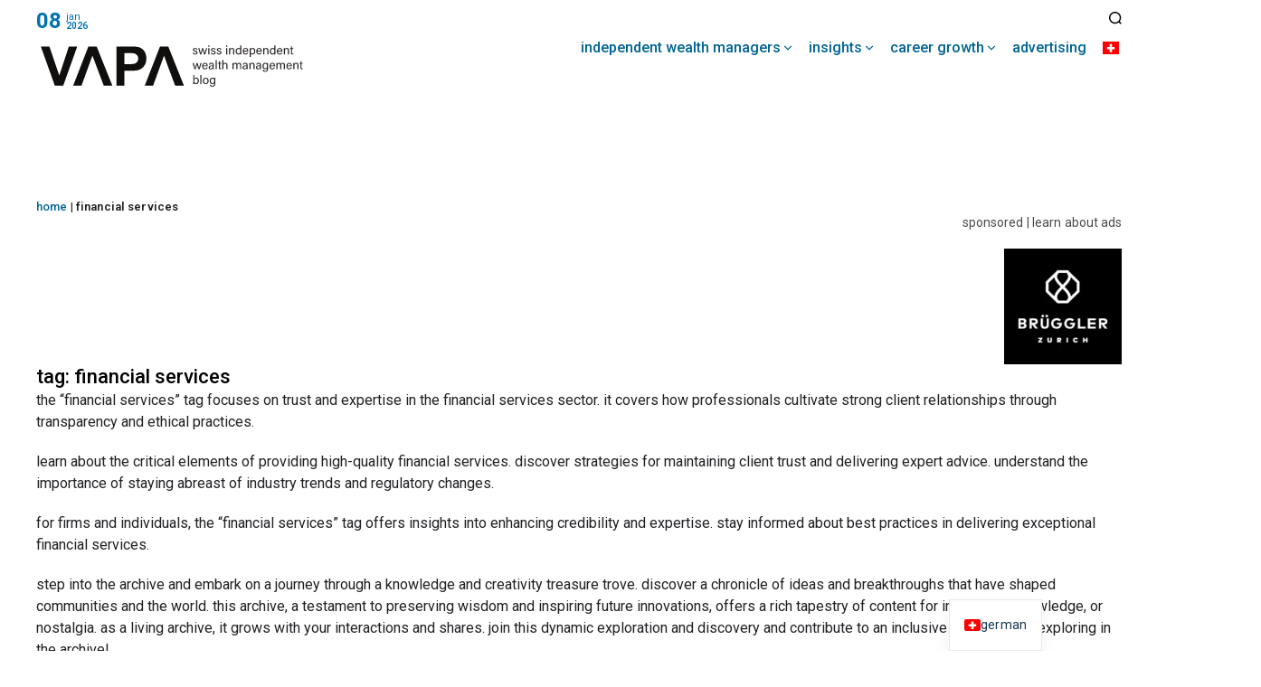

--- FILE ---
content_type: text/html; charset=UTF-8
request_url: https://vapa.ch/tag/financial-services/
body_size: 62453
content:
<!DOCTYPE html><html lang="en-GB" dir="ltr"><head><script>if(navigator.userAgent.match(/MSIE|Internet Explorer/i)||navigator.userAgent.match(/Trident\/7\..*?rv:11/i)){let e=document.location.href;if(!e.match(/[?&]nonitro/)){if(e.indexOf("?")==-1){if(e.indexOf("#")==-1){document.location.href=e+"?nonitro=1"}else{document.location.href=e.replace("#","?nonitro=1#")}}else{if(e.indexOf("#")==-1){document.location.href=e+"&nonitro=1"}else{document.location.href=e.replace("#","&nonitro=1#")}}}}</script><link rel="preconnect" href="https://www.googletagmanager.com" /><link rel="preconnect" href="https://cdn-leecj.nitrocdn.com" /><meta charset="UTF-8" /><meta name="viewport" content="width=device-width, initial-scale=1.0, viewport-fit=cover" /><meta name="robots" content="index, follow, max-image-preview:large, max-snippet:-1, max-video-preview:-1" /><title>Financial Services | independent wealth management</title><meta name="description" content="This tag is centered around the fundamental importance of trust and expertise in the financial services sector mainly wealth management." /><meta property="og:locale" content="en_GB" /><meta property="og:type" content="article" /><meta property="og:title" content="Financial Services Archive" /><meta property="og:description" content="This tag is centered around the fundamental importance of trust and expertise in the financial services sector mainly wealth management." /><meta property="og:url" content="https://vapa.ch/tag/financial-services/" /><meta property="og:site_name" content="independent wealth management" /><meta property="og:image" content="https://vapa.ch/wp-content/uploads/2023/12/swiss-independent-wealth-management-blog.png" /><meta property="og:image:width" content="1" /><meta property="og:image:height" content="1" /><meta property="og:image:type" content="image/png" /><meta name="twitter:card" content="summary_large_image" /><meta name="twitter:site" content="@wealth_mgr_blog" /><meta name="generator" content="WordPress 6.9" /><meta name="generator" content="Site Kit by Google 1.168.0" /><meta name="generator" content="Redux 4.4.15" /><meta name="generator" content="Elementor 3.34.0; features: e_font_icon_svg; settings: css_print_method-external, google_font-enabled, font_display-swap" /><meta name="msapplication-TileImage" content="https://vapa.ch/wp-content/uploads/2023/12/wealth-management-career-prosperity-switzerland.png" /><meta name="generator" content="NitroPack" /><script>var NPSH,NitroScrollHelper;NPSH=NitroScrollHelper=function(){let e=null;const o=window.sessionStorage.getItem("nitroScrollPos");function t(){let e=JSON.parse(window.sessionStorage.getItem("nitroScrollPos"))||{};if(typeof e!=="object"){e={}}e[document.URL]=window.scrollY;window.sessionStorage.setItem("nitroScrollPos",JSON.stringify(e))}window.addEventListener("scroll",function(){if(e!==null){clearTimeout(e)}e=setTimeout(t,200)},{passive:true});let r={};r.getScrollPos=()=>{if(!o){return 0}const e=JSON.parse(o);return e[document.URL]||0};r.isScrolled=()=>{return r.getScrollPos()>document.documentElement.clientHeight*.5};return r}();</script><script>(function(){var a=false;var e=document.documentElement.classList;var i=navigator.userAgent.toLowerCase();var n=["android","iphone","ipad"];var r=n.length;var o;var d=null;for(var t=0;t<r;t++){o=n[t];if(i.indexOf(o)>-1)d=o;if(e.contains(o)){a=true;e.remove(o)}}if(a&&d){e.add(d);if(d=="iphone"||d=="ipad"){e.add("ios")}}})();</script><script type="text/worker" id="nitro-web-worker">var preloadRequests=0;var remainingCount={};var baseURI="";self.onmessage=function(e){switch(e.data.cmd){case"RESOURCE_PRELOAD":var o=e.data.requestId;remainingCount[o]=0;e.data.resources.forEach(function(e){preload(e,function(o){return function(){console.log(o+" DONE: "+e);if(--remainingCount[o]==0){self.postMessage({cmd:"RESOURCE_PRELOAD",requestId:o})}}}(o));remainingCount[o]++});break;case"SET_BASEURI":baseURI=e.data.uri;break}};async function preload(e,o){if(typeof URL!=="undefined"&&baseURI){try{var a=new URL(e,baseURI);e=a.href}catch(e){console.log("Worker error: "+e.message)}}console.log("Preloading "+e);try{var n=new Request(e,{mode:"no-cors",redirect:"follow"});await fetch(n);o()}catch(a){console.log(a);var r=new XMLHttpRequest;r.responseType="blob";r.onload=o;r.onerror=o;r.open("GET",e,true);r.send()}}</script><script id="nprl">(()=>{if(window.NPRL!=undefined)return;(function(e){var t=e.prototype;t.after||(t.after=function(){var e,t=arguments,n=t.length,r=0,i=this,o=i.parentNode,a=Node,c=String,u=document;if(o!==null){while(r<n){(e=t[r])instanceof a?(i=i.nextSibling)!==null?o.insertBefore(e,i):o.appendChild(e):o.appendChild(u.createTextNode(c(e)));++r}}})})(Element);var e,t;e=t=function(){var t=false;var r=window.URL||window.webkitURL;var i=false;var o=true;var a=2;var c=null;var u=null;var d=true;var s=window.nitroGtmExcludes!=undefined;var l=s?JSON.parse(atob(window.nitroGtmExcludes)).map(e=>new RegExp(e)):[];var f;var m;var v=null;var p=null;var g=null;var h={touch:["touchmove","touchend"],default:["mousemove","click","keydown","wheel"]};var E=true;var y=[];var w=false;var b=[];var S=0;var N=0;var L=false;var T=0;var R=null;var O=false;var A=false;var C=false;var P=[];var I=[];var M=[];var k=[];var x=false;var _={};var j=new Map;var B="noModule"in HTMLScriptElement.prototype;var q=requestAnimationFrame||mozRequestAnimationFrame||webkitRequestAnimationFrame||msRequestAnimationFrame;const D="gtm.js?id=";function H(e,t){if(!_[e]){_[e]=[]}_[e].push(t)}function U(e,t){if(_[e]){var n=0,r=_[e];for(var n=0;n<r.length;n++){r[n].call(this,t)}}}function Y(){(function(e,t){var r=null;var i=function(e){r(e)};var o=null;var a={};var c=null;var u=null;var d=0;e.addEventListener(t,function(r){if(["load","DOMContentLoaded"].indexOf(t)!=-1){if(u){Q(function(){e.triggerNitroEvent(t)})}c=true}else if(t=="readystatechange"){d++;n.ogReadyState=d==1?"interactive":"complete";if(u&&u>=d){n.documentReadyState=n.ogReadyState;Q(function(){e.triggerNitroEvent(t)})}}});e.addEventListener(t+"Nitro",function(e){if(["load","DOMContentLoaded"].indexOf(t)!=-1){if(!c){e.preventDefault();e.stopImmediatePropagation()}else{}u=true}else if(t=="readystatechange"){u=n.documentReadyState=="interactive"?1:2;if(d<u){e.preventDefault();e.stopImmediatePropagation()}}});switch(t){case"load":o="onload";break;case"readystatechange":o="onreadystatechange";break;case"pageshow":o="onpageshow";break;default:o=null;break}if(o){Object.defineProperty(e,o,{get:function(){return r},set:function(n){if(typeof n!=="function"){r=null;e.removeEventListener(t+"Nitro",i)}else{if(!r){e.addEventListener(t+"Nitro",i)}r=n}}})}Object.defineProperty(e,"addEventListener"+t,{value:function(r){if(r!=t||!n.startedScriptLoading||document.currentScript&&document.currentScript.hasAttribute("nitro-exclude")){}else{arguments[0]+="Nitro"}e.ogAddEventListener.apply(e,arguments);a[arguments[1]]=arguments[0]}});Object.defineProperty(e,"removeEventListener"+t,{value:function(t){var n=a[arguments[1]];arguments[0]=n;e.ogRemoveEventListener.apply(e,arguments)}});Object.defineProperty(e,"triggerNitroEvent"+t,{value:function(t,n){n=n||e;var r=new Event(t+"Nitro",{bubbles:true});r.isNitroPack=true;Object.defineProperty(r,"type",{get:function(){return t},set:function(){}});Object.defineProperty(r,"target",{get:function(){return n},set:function(){}});e.dispatchEvent(r)}});if(typeof e.triggerNitroEvent==="undefined"){(function(){var t=e.addEventListener;var n=e.removeEventListener;Object.defineProperty(e,"ogAddEventListener",{value:t});Object.defineProperty(e,"ogRemoveEventListener",{value:n});Object.defineProperty(e,"addEventListener",{value:function(n){var r="addEventListener"+n;if(typeof e[r]!=="undefined"){e[r].apply(e,arguments)}else{t.apply(e,arguments)}},writable:true});Object.defineProperty(e,"removeEventListener",{value:function(t){var r="removeEventListener"+t;if(typeof e[r]!=="undefined"){e[r].apply(e,arguments)}else{n.apply(e,arguments)}}});Object.defineProperty(e,"triggerNitroEvent",{value:function(t,n){var r="triggerNitroEvent"+t;if(typeof e[r]!=="undefined"){e[r].apply(e,arguments)}}})})()}}).apply(null,arguments)}Y(window,"load");Y(window,"pageshow");Y(window,"DOMContentLoaded");Y(document,"DOMContentLoaded");Y(document,"readystatechange");try{var F=new Worker(r.createObjectURL(new Blob([document.getElementById("nitro-web-worker").textContent],{type:"text/javascript"})))}catch(e){var F=new Worker("data:text/javascript;base64,"+btoa(document.getElementById("nitro-web-worker").textContent))}F.onmessage=function(e){if(e.data.cmd=="RESOURCE_PRELOAD"){U(e.data.requestId,e)}};if(typeof document.baseURI!=="undefined"){F.postMessage({cmd:"SET_BASEURI",uri:document.baseURI})}var G=function(e){if(--S==0){Q(K)}};var W=function(e){e.target.removeEventListener("load",W);e.target.removeEventListener("error",W);e.target.removeEventListener("nitroTimeout",W);if(e.type!="nitroTimeout"){clearTimeout(e.target.nitroTimeout)}if(--N==0&&S==0){Q(J)}};var X=function(e){var t=e.textContent;try{var n=r.createObjectURL(new Blob([t.replace(/^(?:<!--)?(.*?)(?:-->)?$/gm,"$1")],{type:"text/javascript"}))}catch(e){var n="data:text/javascript;base64,"+btoa(t.replace(/^(?:<!--)?(.*?)(?:-->)?$/gm,"$1"))}return n};var K=function(){n.documentReadyState="interactive";document.triggerNitroEvent("readystatechange");document.triggerNitroEvent("DOMContentLoaded");if(window.pageYOffset||window.pageXOffset){window.dispatchEvent(new Event("scroll"))}A=true;Q(function(){if(N==0){Q(J)}Q($)})};var J=function(){if(!A||O)return;O=true;R.disconnect();en();n.documentReadyState="complete";document.triggerNitroEvent("readystatechange");window.triggerNitroEvent("load",document);window.triggerNitroEvent("pageshow",document);if(window.pageYOffset||window.pageXOffset||location.hash){let e=typeof history.scrollRestoration!=="undefined"&&history.scrollRestoration=="auto";if(e&&typeof NPSH!=="undefined"&&NPSH.getScrollPos()>0&&window.pageYOffset>document.documentElement.clientHeight*.5){window.scrollTo(0,NPSH.getScrollPos())}else if(location.hash){try{let e=document.querySelector(location.hash);if(e){e.scrollIntoView()}}catch(e){}}}var e=null;if(a==1){e=eo}else{e=eu}Q(e)};var Q=function(e){setTimeout(e,0)};var V=function(e){if(e.type=="touchend"||e.type=="click"){g=e}};var $=function(){if(d&&g){setTimeout(function(e){return function(){var t=function(e,t,n){var r=new Event(e,{bubbles:true,cancelable:true});if(e=="click"){r.clientX=t;r.clientY=n}else{r.touches=[{clientX:t,clientY:n}]}return r};var n;if(e.type=="touchend"){var r=e.changedTouches[0];n=document.elementFromPoint(r.clientX,r.clientY);n.dispatchEvent(t("touchstart"),r.clientX,r.clientY);n.dispatchEvent(t("touchend"),r.clientX,r.clientY);n.dispatchEvent(t("click"),r.clientX,r.clientY)}else if(e.type=="click"){n=document.elementFromPoint(e.clientX,e.clientY);n.dispatchEvent(t("click"),e.clientX,e.clientY)}}}(g),150);g=null}};var z=function(e){if(e.tagName=="SCRIPT"&&!e.hasAttribute("data-nitro-for-id")&&!e.hasAttribute("nitro-document-write")||e.tagName=="IMG"&&(e.hasAttribute("src")||e.hasAttribute("srcset"))||e.tagName=="IFRAME"&&e.hasAttribute("src")||e.tagName=="LINK"&&e.hasAttribute("href")&&e.hasAttribute("rel")&&e.getAttribute("rel")=="stylesheet"){if(e.tagName==="IFRAME"&&e.src.indexOf("about:blank")>-1){return}var t="";switch(e.tagName){case"LINK":t=e.href;break;case"IMG":if(k.indexOf(e)>-1)return;t=e.srcset||e.src;break;default:t=e.src;break}var n=e.getAttribute("type");if(!t&&e.tagName!=="SCRIPT")return;if((e.tagName=="IMG"||e.tagName=="LINK")&&(t.indexOf("data:")===0||t.indexOf("blob:")===0))return;if(e.tagName=="SCRIPT"&&n&&n!=="text/javascript"&&n!=="application/javascript"){if(n!=="module"||!B)return}if(e.tagName==="SCRIPT"){if(k.indexOf(e)>-1)return;if(e.noModule&&B){return}let t=null;if(document.currentScript){if(document.currentScript.src&&document.currentScript.src.indexOf(D)>-1){t=document.currentScript}if(document.currentScript.hasAttribute("data-nitro-gtm-id")){e.setAttribute("data-nitro-gtm-id",document.currentScript.getAttribute("data-nitro-gtm-id"))}}else if(window.nitroCurrentScript){if(window.nitroCurrentScript.src&&window.nitroCurrentScript.src.indexOf(D)>-1){t=window.nitroCurrentScript}}if(t&&s){let n=false;for(const t of l){n=e.src?t.test(e.src):t.test(e.textContent);if(n){break}}if(!n){e.type="text/googletagmanagerscript";let n=t.hasAttribute("data-nitro-gtm-id")?t.getAttribute("data-nitro-gtm-id"):t.id;if(!j.has(n)){j.set(n,[])}let r=j.get(n);r.push(e);return}}if(!e.src){if(e.textContent.length>0){e.textContent+="\n;if(document.currentScript.nitroTimeout) {clearTimeout(document.currentScript.nitroTimeout);}; setTimeout(function() { this.dispatchEvent(new Event('load')); }.bind(document.currentScript), 0);"}else{return}}else{}k.push(e)}if(!e.hasOwnProperty("nitroTimeout")){N++;e.addEventListener("load",W,true);e.addEventListener("error",W,true);e.addEventListener("nitroTimeout",W,true);e.nitroTimeout=setTimeout(function(){console.log("Resource timed out",e);e.dispatchEvent(new Event("nitroTimeout"))},5e3)}}};var Z=function(e){if(e.hasOwnProperty("nitroTimeout")&&e.nitroTimeout){clearTimeout(e.nitroTimeout);e.nitroTimeout=null;e.dispatchEvent(new Event("nitroTimeout"))}};document.documentElement.addEventListener("load",function(e){if(e.target.tagName=="SCRIPT"||e.target.tagName=="IMG"){k.push(e.target)}},true);document.documentElement.addEventListener("error",function(e){if(e.target.tagName=="SCRIPT"||e.target.tagName=="IMG"){k.push(e.target)}},true);var ee=["appendChild","replaceChild","insertBefore","prepend","append","before","after","replaceWith","insertAdjacentElement"];var et=function(){if(s){window._nitro_setTimeout=window.setTimeout;window.setTimeout=function(e,t,...n){let r=document.currentScript||window.nitroCurrentScript;if(!r||r.src&&r.src.indexOf(D)==-1){return window._nitro_setTimeout.call(window,e,t,...n)}return window._nitro_setTimeout.call(window,function(e,t){return function(...n){window.nitroCurrentScript=e;t(...n)}}(r,e),t,...n)}}ee.forEach(function(e){HTMLElement.prototype["og"+e]=HTMLElement.prototype[e];HTMLElement.prototype[e]=function(...t){if(this.parentNode||this===document.documentElement){switch(e){case"replaceChild":case"insertBefore":t.pop();break;case"insertAdjacentElement":t.shift();break}t.forEach(function(e){if(!e)return;if(e.tagName=="SCRIPT"){z(e)}else{if(e.children&&e.children.length>0){e.querySelectorAll("script").forEach(z)}}})}return this["og"+e].apply(this,arguments)}})};var en=function(){if(s&&typeof window._nitro_setTimeout==="function"){window.setTimeout=window._nitro_setTimeout}ee.forEach(function(e){HTMLElement.prototype[e]=HTMLElement.prototype["og"+e]})};var er=async function(){if(o){ef(f);ef(V);if(v){clearTimeout(v);v=null}}if(T===1){L=true;return}else if(T===0){T=-1}n.startedScriptLoading=true;Object.defineProperty(document,"readyState",{get:function(){return n.documentReadyState},set:function(){}});var e=document.documentElement;var t={attributes:true,attributeFilter:["src"],childList:true,subtree:true};R=new MutationObserver(function(e,t){e.forEach(function(e){if(e.type=="childList"&&e.addedNodes.length>0){e.addedNodes.forEach(function(e){if(!document.documentElement.contains(e)){return}if(e.tagName=="IMG"||e.tagName=="IFRAME"||e.tagName=="LINK"){z(e)}})}if(e.type=="childList"&&e.removedNodes.length>0){e.removedNodes.forEach(function(e){if(e.tagName=="IFRAME"||e.tagName=="LINK"){Z(e)}})}if(e.type=="attributes"){var t=e.target;if(!document.documentElement.contains(t)){return}if(t.tagName=="IFRAME"||t.tagName=="LINK"||t.tagName=="IMG"||t.tagName=="SCRIPT"){z(t)}}})});R.observe(e,t);if(!s){et()}await Promise.all(P);var r=b.shift();var i=null;var a=false;while(r){var c;var u=JSON.parse(atob(r.meta));var d=u.delay;if(r.type=="inline"){var l=document.getElementById(r.id);if(l){l.remove()}else{r=b.shift();continue}c=X(l);if(c===false){r=b.shift();continue}}else{c=r.src}if(!a&&r.type!="inline"&&(typeof u.attributes.async!="undefined"||typeof u.attributes.defer!="undefined")){if(i===null){i=r}else if(i===r){a=true}if(!a){b.push(r);r=b.shift();continue}}var m=document.createElement("script");m.src=c;m.setAttribute("data-nitro-for-id",r.id);for(var p in u.attributes){try{if(u.attributes[p]===false){m.setAttribute(p,"")}else{m.setAttribute(p,u.attributes[p])}}catch(e){console.log("Error while setting script attribute",m,e)}}m.async=false;if(u.canonicalLink!=""&&Object.getOwnPropertyDescriptor(m,"src")?.configurable!==false){(e=>{Object.defineProperty(m,"src",{get:function(){return e.canonicalLink},set:function(){}})})(u)}if(d){setTimeout((function(e,t){var n=document.querySelector("[data-nitro-marker-id='"+t+"']");if(n){n.after(e)}else{document.head.appendChild(e)}}).bind(null,m,r.id),d)}else{m.addEventListener("load",G);m.addEventListener("error",G);if(!m.noModule||!B){S++}var g=document.querySelector("[data-nitro-marker-id='"+r.id+"']");if(g){Q(function(e,t){return function(){e.after(t)}}(g,m))}else{Q(function(e){return function(){document.head.appendChild(e)}}(m))}}r=b.shift()}};var ei=function(){var e=document.getElementById("nitro-deferred-styles");var t=document.createElement("div");t.innerHTML=e.textContent;return t};var eo=async function(e){isPreload=e&&e.type=="NitroPreload";if(!isPreload){T=-1;E=false;if(o){ef(f);ef(V);if(v){clearTimeout(v);v=null}}}if(w===false){var t=ei();let e=t.querySelectorAll('style,link[rel="stylesheet"]');w=e.length;if(w){let e=document.getElementById("nitro-deferred-styles-marker");e.replaceWith.apply(e,t.childNodes)}else if(isPreload){Q(ed)}else{es()}}else if(w===0&&!isPreload){es()}};var ea=function(){var e=ei();var t=e.childNodes;var n;var r=[];for(var i=0;i<t.length;i++){n=t[i];if(n.href){r.push(n.href)}}var o="css-preload";H(o,function(e){eo(new Event("NitroPreload"))});if(r.length){F.postMessage({cmd:"RESOURCE_PRELOAD",resources:r,requestId:o})}else{Q(function(){U(o)})}};var ec=function(){if(T===-1)return;T=1;var e=[];var t,n;for(var r=0;r<b.length;r++){t=b[r];if(t.type!="inline"){if(t.src){n=JSON.parse(atob(t.meta));if(n.delay)continue;if(n.attributes.type&&n.attributes.type=="module"&&!B)continue;e.push(t.src)}}}if(e.length){var i="js-preload";H(i,function(e){T=2;if(L){Q(er)}});F.postMessage({cmd:"RESOURCE_PRELOAD",resources:e,requestId:i})}};var eu=function(){while(I.length){style=I.shift();if(style.hasAttribute("nitropack-onload")){style.setAttribute("onload",style.getAttribute("nitropack-onload"));Q(function(e){return function(){e.dispatchEvent(new Event("load"))}}(style))}}while(M.length){style=M.shift();if(style.hasAttribute("nitropack-onerror")){style.setAttribute("onerror",style.getAttribute("nitropack-onerror"));Q(function(e){return function(){e.dispatchEvent(new Event("error"))}}(style))}}};var ed=function(){if(!x){if(i){Q(function(){var e=document.getElementById("nitro-critical-css");if(e){e.remove()}})}x=true;onStylesLoadEvent=new Event("NitroStylesLoaded");onStylesLoadEvent.isNitroPack=true;window.dispatchEvent(onStylesLoadEvent)}};var es=function(){if(a==2){Q(er)}else{eu()}};var el=function(e){m.forEach(function(t){document.addEventListener(t,e,true)})};var ef=function(e){m.forEach(function(t){document.removeEventListener(t,e,true)})};if(s){et()}return{setAutoRemoveCriticalCss:function(e){i=e},registerScript:function(e,t,n){b.push({type:"remote",src:e,id:t,meta:n})},registerInlineScript:function(e,t){b.push({type:"inline",id:e,meta:t})},registerStyle:function(e,t,n){y.push({href:e,rel:t,media:n})},onLoadStyle:function(e){I.push(e);if(w!==false&&--w==0){Q(ed);if(E){E=false}else{es()}}},onErrorStyle:function(e){M.push(e);if(w!==false&&--w==0){Q(ed);if(E){E=false}else{es()}}},loadJs:function(e,t){if(!e.src){var n=X(e);if(n!==false){e.src=n;e.textContent=""}}if(t){Q(function(e,t){return function(){e.after(t)}}(t,e))}else{Q(function(e){return function(){document.head.appendChild(e)}}(e))}},loadQueuedResources:async function(){window.dispatchEvent(new Event("NitroBootStart"));if(p){clearTimeout(p);p=null}window.removeEventListener("load",e.loadQueuedResources);f=a==1?er:eo;if(!o||g){Q(f)}else{if(navigator.userAgent.indexOf(" Edge/")==-1){ea();H("css-preload",ec)}el(f);if(u){if(c){v=setTimeout(f,c)}}else{}}},fontPreload:function(e){var t="critical-fonts";H(t,function(e){document.getElementById("nitro-critical-fonts").type="text/css"});F.postMessage({cmd:"RESOURCE_PRELOAD",resources:e,requestId:t})},boot:function(){if(t)return;t=true;C=typeof NPSH!=="undefined"&&NPSH.isScrolled();let n=document.prerendering;if(location.hash||C||n){o=false}m=h.default.concat(h.touch);p=setTimeout(e.loadQueuedResources,1500);el(V);if(C){e.loadQueuedResources()}else{window.addEventListener("load",e.loadQueuedResources)}},addPrerequisite:function(e){P.push(e)},getTagManagerNodes:function(e){if(!e)return j;return j.get(e)??[]}}}();var n,r;n=r=function(){var t=document.write;return{documentWrite:function(n,r){if(n&&n.hasAttribute("nitro-exclude")){return t.call(document,r)}var i=null;if(n.documentWriteContainer){i=n.documentWriteContainer}else{i=document.createElement("span");n.documentWriteContainer=i}var o=null;if(n){if(n.hasAttribute("data-nitro-for-id")){o=document.querySelector('template[data-nitro-marker-id="'+n.getAttribute("data-nitro-for-id")+'"]')}else{o=n}}i.innerHTML+=r;i.querySelectorAll("script").forEach(function(e){e.setAttribute("nitro-document-write","")});if(!i.parentNode){if(o){o.parentNode.insertBefore(i,o)}else{document.body.appendChild(i)}}var a=document.createElement("span");a.innerHTML=r;var c=a.querySelectorAll("script");if(c.length){c.forEach(function(t){var n=t.getAttributeNames();var r=document.createElement("script");n.forEach(function(e){r.setAttribute(e,t.getAttribute(e))});r.async=false;if(!t.src&&t.textContent){r.textContent=t.textContent}e.loadJs(r,o)})}},TrustLogo:function(e,t){var n=document.getElementById(e);var r=document.createElement("img");r.src=t;n.parentNode.insertBefore(r,n)},documentReadyState:"loading",ogReadyState:document.readyState,startedScriptLoading:false,loadScriptDelayed:function(e,t){setTimeout(function(){var t=document.createElement("script");t.src=e;document.head.appendChild(t)},t)}}}();document.write=function(e){n.documentWrite(document.currentScript,e)};document.writeln=function(e){n.documentWrite(document.currentScript,e+"\n")};window.NPRL=e;window.NitroResourceLoader=t;window.NPh=n;window.NitroPackHelper=r})();</script><style id="nitro-fonts">@font-face{font-family:"Roboto";font-style:italic;font-weight:100;font-stretch:100%;font-display:swap;src:url("https://cdn-leecj.nitrocdn.com/xMSyVegCoqjtOSjaIFgGjCpRnGXTuBIt/assets/static/source/rev-203f674/fonts.gstatic.com/s/roboto/v50/KFO5CnqEu92Fr1Mu53ZEC9_Vu3r1gIhOszmkC3kaSTbQWt4N.woff2") format("woff2");unicode-range:U+0460-052F,U+1C80-1C8A,U+20B4,U+2DE0-2DFF,U+A640-A69F,U+FE2E-FE2F}@font-face{font-family:"Roboto";font-style:italic;font-weight:100;font-stretch:100%;font-display:swap;src:url("https://cdn-leecj.nitrocdn.com/xMSyVegCoqjtOSjaIFgGjCpRnGXTuBIt/assets/static/source/rev-203f674/fonts.gstatic.com/s/roboto/v50/KFO5CnqEu92Fr1Mu53ZEC9_Vu3r1gIhOszmkAnkaSTbQWt4N.woff2") format("woff2");unicode-range:U+0301,U+0400-045F,U+0490-0491,U+04B0-04B1,U+2116}@font-face{font-family:"Roboto";font-style:italic;font-weight:100;font-stretch:100%;font-display:swap;src:url("https://cdn-leecj.nitrocdn.com/xMSyVegCoqjtOSjaIFgGjCpRnGXTuBIt/assets/static/source/rev-203f674/fonts.gstatic.com/s/roboto/v50/KFO5CnqEu92Fr1Mu53ZEC9_Vu3r1gIhOszmkCnkaSTbQWt4N.woff2") format("woff2");unicode-range:U+1F00-1FFF}@font-face{font-family:"Roboto";font-style:italic;font-weight:100;font-stretch:100%;font-display:swap;src:url("https://cdn-leecj.nitrocdn.com/xMSyVegCoqjtOSjaIFgGjCpRnGXTuBIt/assets/static/source/rev-203f674/fonts.gstatic.com/s/roboto/v50/KFO5CnqEu92Fr1Mu53ZEC9_Vu3r1gIhOszmkBXkaSTbQWt4N.woff2") format("woff2");unicode-range:U+0370-0377,U+037A-037F,U+0384-038A,U+038C,U+038E-03A1,U+03A3-03FF}@font-face{font-family:"Roboto";font-style:italic;font-weight:100;font-stretch:100%;font-display:swap;src:url("https://cdn-leecj.nitrocdn.com/xMSyVegCoqjtOSjaIFgGjCpRnGXTuBIt/assets/static/source/rev-203f674/fonts.gstatic.com/s/roboto/v50/KFO5CnqEu92Fr1Mu53ZEC9_Vu3r1gIhOszmkenkaSTbQWt4N.woff2") format("woff2");unicode-range:U+0302-0303,U+0305,U+0307-0308,U+0310,U+0312,U+0315,U+031A,U+0326-0327,U+032C,U+032F-0330,U+0332-0333,U+0338,U+033A,U+0346,U+034D,U+0391-03A1,U+03A3-03A9,U+03B1-03C9,U+03D1,U+03D5-03D6,U+03F0-03F1,U+03F4-03F5,U+2016-2017,U+2034-2038,U+203C,U+2040,U+2043,U+2047,U+2050,U+2057,U+205F,U+2070-2071,U+2074-208E,U+2090-209C,U+20D0-20DC,U+20E1,U+20E5-20EF,U+2100-2112,U+2114-2115,U+2117-2121,U+2123-214F,U+2190,U+2192,U+2194-21AE,U+21B0-21E5,U+21F1-21F2,U+21F4-2211,U+2213-2214,U+2216-22FF,U+2308-230B,U+2310,U+2319,U+231C-2321,U+2336-237A,U+237C,U+2395,U+239B-23B7,U+23D0,U+23DC-23E1,U+2474-2475,U+25AF,U+25B3,U+25B7,U+25BD,U+25C1,U+25CA,U+25CC,U+25FB,U+266D-266F,U+27C0-27FF,U+2900-2AFF,U+2B0E-2B11,U+2B30-2B4C,U+2BFE,U+3030,U+FF5B,U+FF5D,U+1D400-1D7FF,U+1EE00-1EEFF}@font-face{font-family:"Roboto";font-style:italic;font-weight:100;font-stretch:100%;font-display:swap;src:url("https://cdn-leecj.nitrocdn.com/xMSyVegCoqjtOSjaIFgGjCpRnGXTuBIt/assets/static/source/rev-203f674/fonts.gstatic.com/s/roboto/v50/KFO5CnqEu92Fr1Mu53ZEC9_Vu3r1gIhOszmkaHkaSTbQWt4N.woff2") format("woff2");unicode-range:U+0001-000C,U+000E-001F,U+007F-009F,U+20DD-20E0,U+20E2-20E4,U+2150-218F,U+2190,U+2192,U+2194-2199,U+21AF,U+21E6-21F0,U+21F3,U+2218-2219,U+2299,U+22C4-22C6,U+2300-243F,U+2440-244A,U+2460-24FF,U+25A0-27BF,U+2800-28FF,U+2921-2922,U+2981,U+29BF,U+29EB,U+2B00-2BFF,U+4DC0-4DFF,U+FFF9-FFFB,U+10140-1018E,U+10190-1019C,U+101A0,U+101D0-101FD,U+102E0-102FB,U+10E60-10E7E,U+1D2C0-1D2D3,U+1D2E0-1D37F,U+1F000-1F0FF,U+1F100-1F1AD,U+1F1E6-1F1FF,U+1F30D-1F30F,U+1F315,U+1F31C,U+1F31E,U+1F320-1F32C,U+1F336,U+1F378,U+1F37D,U+1F382,U+1F393-1F39F,U+1F3A7-1F3A8,U+1F3AC-1F3AF,U+1F3C2,U+1F3C4-1F3C6,U+1F3CA-1F3CE,U+1F3D4-1F3E0,U+1F3ED,U+1F3F1-1F3F3,U+1F3F5-1F3F7,U+1F408,U+1F415,U+1F41F,U+1F426,U+1F43F,U+1F441-1F442,U+1F444,U+1F446-1F449,U+1F44C-1F44E,U+1F453,U+1F46A,U+1F47D,U+1F4A3,U+1F4B0,U+1F4B3,U+1F4B9,U+1F4BB,U+1F4BF,U+1F4C8-1F4CB,U+1F4D6,U+1F4DA,U+1F4DF,U+1F4E3-1F4E6,U+1F4EA-1F4ED,U+1F4F7,U+1F4F9-1F4FB,U+1F4FD-1F4FE,U+1F503,U+1F507-1F50B,U+1F50D,U+1F512-1F513,U+1F53E-1F54A,U+1F54F-1F5FA,U+1F610,U+1F650-1F67F,U+1F687,U+1F68D,U+1F691,U+1F694,U+1F698,U+1F6AD,U+1F6B2,U+1F6B9-1F6BA,U+1F6BC,U+1F6C6-1F6CF,U+1F6D3-1F6D7,U+1F6E0-1F6EA,U+1F6F0-1F6F3,U+1F6F7-1F6FC,U+1F700-1F7FF,U+1F800-1F80B,U+1F810-1F847,U+1F850-1F859,U+1F860-1F887,U+1F890-1F8AD,U+1F8B0-1F8BB,U+1F8C0-1F8C1,U+1F900-1F90B,U+1F93B,U+1F946,U+1F984,U+1F996,U+1F9E9,U+1FA00-1FA6F,U+1FA70-1FA7C,U+1FA80-1FA89,U+1FA8F-1FAC6,U+1FACE-1FADC,U+1FADF-1FAE9,U+1FAF0-1FAF8,U+1FB00-1FBFF}@font-face{font-family:"Roboto";font-style:italic;font-weight:100;font-stretch:100%;font-display:swap;src:url("https://cdn-leecj.nitrocdn.com/xMSyVegCoqjtOSjaIFgGjCpRnGXTuBIt/assets/static/source/rev-203f674/fonts.gstatic.com/s/roboto/v50/KFO5CnqEu92Fr1Mu53ZEC9_Vu3r1gIhOszmkCXkaSTbQWt4N.woff2") format("woff2");unicode-range:U+0102-0103,U+0110-0111,U+0128-0129,U+0168-0169,U+01A0-01A1,U+01AF-01B0,U+0300-0301,U+0303-0304,U+0308-0309,U+0323,U+0329,U+1EA0-1EF9,U+20AB}@font-face{font-family:"Roboto";font-style:italic;font-weight:100;font-stretch:100%;font-display:swap;src:url("https://cdn-leecj.nitrocdn.com/xMSyVegCoqjtOSjaIFgGjCpRnGXTuBIt/assets/static/source/rev-203f674/fonts.gstatic.com/s/roboto/v50/KFO5CnqEu92Fr1Mu53ZEC9_Vu3r1gIhOszmkCHkaSTbQWt4N.woff2") format("woff2");unicode-range:U+0100-02BA,U+02BD-02C5,U+02C7-02CC,U+02CE-02D7,U+02DD-02FF,U+0304,U+0308,U+0329,U+1D00-1DBF,U+1E00-1E9F,U+1EF2-1EFF,U+2020,U+20A0-20AB,U+20AD-20C0,U+2113,U+2C60-2C7F,U+A720-A7FF}@font-face{font-family:"Roboto";font-style:italic;font-weight:100;font-stretch:100%;font-display:swap;src:url("https://cdn-leecj.nitrocdn.com/xMSyVegCoqjtOSjaIFgGjCpRnGXTuBIt/assets/static/source/rev-203f674/fonts.gstatic.com/s/roboto/v50/KFO5CnqEu92Fr1Mu53ZEC9_Vu3r1gIhOszmkBnkaSTbQWg.woff2") format("woff2");unicode-range:U+0000-00FF,U+0131,U+0152-0153,U+02BB-02BC,U+02C6,U+02DA,U+02DC,U+0304,U+0308,U+0329,U+2000-206F,U+20AC,U+2122,U+2191,U+2193,U+2212,U+2215,U+FEFF,U+FFFD}@font-face{font-family:"Roboto";font-style:italic;font-weight:200;font-stretch:100%;font-display:swap;src:url("https://cdn-leecj.nitrocdn.com/xMSyVegCoqjtOSjaIFgGjCpRnGXTuBIt/assets/static/source/rev-203f674/fonts.gstatic.com/s/roboto/v50/KFO5CnqEu92Fr1Mu53ZEC9_Vu3r1gIhOszmkC3kaSTbQWt4N.woff2") format("woff2");unicode-range:U+0460-052F,U+1C80-1C8A,U+20B4,U+2DE0-2DFF,U+A640-A69F,U+FE2E-FE2F}@font-face{font-family:"Roboto";font-style:italic;font-weight:200;font-stretch:100%;font-display:swap;src:url("https://cdn-leecj.nitrocdn.com/xMSyVegCoqjtOSjaIFgGjCpRnGXTuBIt/assets/static/source/rev-203f674/fonts.gstatic.com/s/roboto/v50/KFO5CnqEu92Fr1Mu53ZEC9_Vu3r1gIhOszmkAnkaSTbQWt4N.woff2") format("woff2");unicode-range:U+0301,U+0400-045F,U+0490-0491,U+04B0-04B1,U+2116}@font-face{font-family:"Roboto";font-style:italic;font-weight:200;font-stretch:100%;font-display:swap;src:url("https://cdn-leecj.nitrocdn.com/xMSyVegCoqjtOSjaIFgGjCpRnGXTuBIt/assets/static/source/rev-203f674/fonts.gstatic.com/s/roboto/v50/KFO5CnqEu92Fr1Mu53ZEC9_Vu3r1gIhOszmkCnkaSTbQWt4N.woff2") format("woff2");unicode-range:U+1F00-1FFF}@font-face{font-family:"Roboto";font-style:italic;font-weight:200;font-stretch:100%;font-display:swap;src:url("https://cdn-leecj.nitrocdn.com/xMSyVegCoqjtOSjaIFgGjCpRnGXTuBIt/assets/static/source/rev-203f674/fonts.gstatic.com/s/roboto/v50/KFO5CnqEu92Fr1Mu53ZEC9_Vu3r1gIhOszmkBXkaSTbQWt4N.woff2") format("woff2");unicode-range:U+0370-0377,U+037A-037F,U+0384-038A,U+038C,U+038E-03A1,U+03A3-03FF}@font-face{font-family:"Roboto";font-style:italic;font-weight:200;font-stretch:100%;font-display:swap;src:url("https://cdn-leecj.nitrocdn.com/xMSyVegCoqjtOSjaIFgGjCpRnGXTuBIt/assets/static/source/rev-203f674/fonts.gstatic.com/s/roboto/v50/KFO5CnqEu92Fr1Mu53ZEC9_Vu3r1gIhOszmkenkaSTbQWt4N.woff2") format("woff2");unicode-range:U+0302-0303,U+0305,U+0307-0308,U+0310,U+0312,U+0315,U+031A,U+0326-0327,U+032C,U+032F-0330,U+0332-0333,U+0338,U+033A,U+0346,U+034D,U+0391-03A1,U+03A3-03A9,U+03B1-03C9,U+03D1,U+03D5-03D6,U+03F0-03F1,U+03F4-03F5,U+2016-2017,U+2034-2038,U+203C,U+2040,U+2043,U+2047,U+2050,U+2057,U+205F,U+2070-2071,U+2074-208E,U+2090-209C,U+20D0-20DC,U+20E1,U+20E5-20EF,U+2100-2112,U+2114-2115,U+2117-2121,U+2123-214F,U+2190,U+2192,U+2194-21AE,U+21B0-21E5,U+21F1-21F2,U+21F4-2211,U+2213-2214,U+2216-22FF,U+2308-230B,U+2310,U+2319,U+231C-2321,U+2336-237A,U+237C,U+2395,U+239B-23B7,U+23D0,U+23DC-23E1,U+2474-2475,U+25AF,U+25B3,U+25B7,U+25BD,U+25C1,U+25CA,U+25CC,U+25FB,U+266D-266F,U+27C0-27FF,U+2900-2AFF,U+2B0E-2B11,U+2B30-2B4C,U+2BFE,U+3030,U+FF5B,U+FF5D,U+1D400-1D7FF,U+1EE00-1EEFF}@font-face{font-family:"Roboto";font-style:italic;font-weight:200;font-stretch:100%;font-display:swap;src:url("https://cdn-leecj.nitrocdn.com/xMSyVegCoqjtOSjaIFgGjCpRnGXTuBIt/assets/static/source/rev-203f674/fonts.gstatic.com/s/roboto/v50/KFO5CnqEu92Fr1Mu53ZEC9_Vu3r1gIhOszmkaHkaSTbQWt4N.woff2") format("woff2");unicode-range:U+0001-000C,U+000E-001F,U+007F-009F,U+20DD-20E0,U+20E2-20E4,U+2150-218F,U+2190,U+2192,U+2194-2199,U+21AF,U+21E6-21F0,U+21F3,U+2218-2219,U+2299,U+22C4-22C6,U+2300-243F,U+2440-244A,U+2460-24FF,U+25A0-27BF,U+2800-28FF,U+2921-2922,U+2981,U+29BF,U+29EB,U+2B00-2BFF,U+4DC0-4DFF,U+FFF9-FFFB,U+10140-1018E,U+10190-1019C,U+101A0,U+101D0-101FD,U+102E0-102FB,U+10E60-10E7E,U+1D2C0-1D2D3,U+1D2E0-1D37F,U+1F000-1F0FF,U+1F100-1F1AD,U+1F1E6-1F1FF,U+1F30D-1F30F,U+1F315,U+1F31C,U+1F31E,U+1F320-1F32C,U+1F336,U+1F378,U+1F37D,U+1F382,U+1F393-1F39F,U+1F3A7-1F3A8,U+1F3AC-1F3AF,U+1F3C2,U+1F3C4-1F3C6,U+1F3CA-1F3CE,U+1F3D4-1F3E0,U+1F3ED,U+1F3F1-1F3F3,U+1F3F5-1F3F7,U+1F408,U+1F415,U+1F41F,U+1F426,U+1F43F,U+1F441-1F442,U+1F444,U+1F446-1F449,U+1F44C-1F44E,U+1F453,U+1F46A,U+1F47D,U+1F4A3,U+1F4B0,U+1F4B3,U+1F4B9,U+1F4BB,U+1F4BF,U+1F4C8-1F4CB,U+1F4D6,U+1F4DA,U+1F4DF,U+1F4E3-1F4E6,U+1F4EA-1F4ED,U+1F4F7,U+1F4F9-1F4FB,U+1F4FD-1F4FE,U+1F503,U+1F507-1F50B,U+1F50D,U+1F512-1F513,U+1F53E-1F54A,U+1F54F-1F5FA,U+1F610,U+1F650-1F67F,U+1F687,U+1F68D,U+1F691,U+1F694,U+1F698,U+1F6AD,U+1F6B2,U+1F6B9-1F6BA,U+1F6BC,U+1F6C6-1F6CF,U+1F6D3-1F6D7,U+1F6E0-1F6EA,U+1F6F0-1F6F3,U+1F6F7-1F6FC,U+1F700-1F7FF,U+1F800-1F80B,U+1F810-1F847,U+1F850-1F859,U+1F860-1F887,U+1F890-1F8AD,U+1F8B0-1F8BB,U+1F8C0-1F8C1,U+1F900-1F90B,U+1F93B,U+1F946,U+1F984,U+1F996,U+1F9E9,U+1FA00-1FA6F,U+1FA70-1FA7C,U+1FA80-1FA89,U+1FA8F-1FAC6,U+1FACE-1FADC,U+1FADF-1FAE9,U+1FAF0-1FAF8,U+1FB00-1FBFF}@font-face{font-family:"Roboto";font-style:italic;font-weight:200;font-stretch:100%;font-display:swap;src:url("https://cdn-leecj.nitrocdn.com/xMSyVegCoqjtOSjaIFgGjCpRnGXTuBIt/assets/static/source/rev-203f674/fonts.gstatic.com/s/roboto/v50/KFO5CnqEu92Fr1Mu53ZEC9_Vu3r1gIhOszmkCXkaSTbQWt4N.woff2") format("woff2");unicode-range:U+0102-0103,U+0110-0111,U+0128-0129,U+0168-0169,U+01A0-01A1,U+01AF-01B0,U+0300-0301,U+0303-0304,U+0308-0309,U+0323,U+0329,U+1EA0-1EF9,U+20AB}@font-face{font-family:"Roboto";font-style:italic;font-weight:200;font-stretch:100%;font-display:swap;src:url("https://cdn-leecj.nitrocdn.com/xMSyVegCoqjtOSjaIFgGjCpRnGXTuBIt/assets/static/source/rev-203f674/fonts.gstatic.com/s/roboto/v50/KFO5CnqEu92Fr1Mu53ZEC9_Vu3r1gIhOszmkCHkaSTbQWt4N.woff2") format("woff2");unicode-range:U+0100-02BA,U+02BD-02C5,U+02C7-02CC,U+02CE-02D7,U+02DD-02FF,U+0304,U+0308,U+0329,U+1D00-1DBF,U+1E00-1E9F,U+1EF2-1EFF,U+2020,U+20A0-20AB,U+20AD-20C0,U+2113,U+2C60-2C7F,U+A720-A7FF}@font-face{font-family:"Roboto";font-style:italic;font-weight:200;font-stretch:100%;font-display:swap;src:url("https://cdn-leecj.nitrocdn.com/xMSyVegCoqjtOSjaIFgGjCpRnGXTuBIt/assets/static/source/rev-203f674/fonts.gstatic.com/s/roboto/v50/KFO5CnqEu92Fr1Mu53ZEC9_Vu3r1gIhOszmkBnkaSTbQWg.woff2") format("woff2");unicode-range:U+0000-00FF,U+0131,U+0152-0153,U+02BB-02BC,U+02C6,U+02DA,U+02DC,U+0304,U+0308,U+0329,U+2000-206F,U+20AC,U+2122,U+2191,U+2193,U+2212,U+2215,U+FEFF,U+FFFD}@font-face{font-family:"Roboto";font-style:italic;font-weight:300;font-stretch:100%;font-display:swap;src:url("https://cdn-leecj.nitrocdn.com/xMSyVegCoqjtOSjaIFgGjCpRnGXTuBIt/assets/static/source/rev-203f674/fonts.gstatic.com/s/roboto/v50/KFO5CnqEu92Fr1Mu53ZEC9_Vu3r1gIhOszmkC3kaSTbQWt4N.woff2") format("woff2");unicode-range:U+0460-052F,U+1C80-1C8A,U+20B4,U+2DE0-2DFF,U+A640-A69F,U+FE2E-FE2F}@font-face{font-family:"Roboto";font-style:italic;font-weight:300;font-stretch:100%;font-display:swap;src:url("https://cdn-leecj.nitrocdn.com/xMSyVegCoqjtOSjaIFgGjCpRnGXTuBIt/assets/static/source/rev-203f674/fonts.gstatic.com/s/roboto/v50/KFO5CnqEu92Fr1Mu53ZEC9_Vu3r1gIhOszmkAnkaSTbQWt4N.woff2") format("woff2");unicode-range:U+0301,U+0400-045F,U+0490-0491,U+04B0-04B1,U+2116}@font-face{font-family:"Roboto";font-style:italic;font-weight:300;font-stretch:100%;font-display:swap;src:url("https://cdn-leecj.nitrocdn.com/xMSyVegCoqjtOSjaIFgGjCpRnGXTuBIt/assets/static/source/rev-203f674/fonts.gstatic.com/s/roboto/v50/KFO5CnqEu92Fr1Mu53ZEC9_Vu3r1gIhOszmkCnkaSTbQWt4N.woff2") format("woff2");unicode-range:U+1F00-1FFF}@font-face{font-family:"Roboto";font-style:italic;font-weight:300;font-stretch:100%;font-display:swap;src:url("https://cdn-leecj.nitrocdn.com/xMSyVegCoqjtOSjaIFgGjCpRnGXTuBIt/assets/static/source/rev-203f674/fonts.gstatic.com/s/roboto/v50/KFO5CnqEu92Fr1Mu53ZEC9_Vu3r1gIhOszmkBXkaSTbQWt4N.woff2") format("woff2");unicode-range:U+0370-0377,U+037A-037F,U+0384-038A,U+038C,U+038E-03A1,U+03A3-03FF}@font-face{font-family:"Roboto";font-style:italic;font-weight:300;font-stretch:100%;font-display:swap;src:url("https://cdn-leecj.nitrocdn.com/xMSyVegCoqjtOSjaIFgGjCpRnGXTuBIt/assets/static/source/rev-203f674/fonts.gstatic.com/s/roboto/v50/KFO5CnqEu92Fr1Mu53ZEC9_Vu3r1gIhOszmkenkaSTbQWt4N.woff2") format("woff2");unicode-range:U+0302-0303,U+0305,U+0307-0308,U+0310,U+0312,U+0315,U+031A,U+0326-0327,U+032C,U+032F-0330,U+0332-0333,U+0338,U+033A,U+0346,U+034D,U+0391-03A1,U+03A3-03A9,U+03B1-03C9,U+03D1,U+03D5-03D6,U+03F0-03F1,U+03F4-03F5,U+2016-2017,U+2034-2038,U+203C,U+2040,U+2043,U+2047,U+2050,U+2057,U+205F,U+2070-2071,U+2074-208E,U+2090-209C,U+20D0-20DC,U+20E1,U+20E5-20EF,U+2100-2112,U+2114-2115,U+2117-2121,U+2123-214F,U+2190,U+2192,U+2194-21AE,U+21B0-21E5,U+21F1-21F2,U+21F4-2211,U+2213-2214,U+2216-22FF,U+2308-230B,U+2310,U+2319,U+231C-2321,U+2336-237A,U+237C,U+2395,U+239B-23B7,U+23D0,U+23DC-23E1,U+2474-2475,U+25AF,U+25B3,U+25B7,U+25BD,U+25C1,U+25CA,U+25CC,U+25FB,U+266D-266F,U+27C0-27FF,U+2900-2AFF,U+2B0E-2B11,U+2B30-2B4C,U+2BFE,U+3030,U+FF5B,U+FF5D,U+1D400-1D7FF,U+1EE00-1EEFF}@font-face{font-family:"Roboto";font-style:italic;font-weight:300;font-stretch:100%;font-display:swap;src:url("https://cdn-leecj.nitrocdn.com/xMSyVegCoqjtOSjaIFgGjCpRnGXTuBIt/assets/static/source/rev-203f674/fonts.gstatic.com/s/roboto/v50/KFO5CnqEu92Fr1Mu53ZEC9_Vu3r1gIhOszmkaHkaSTbQWt4N.woff2") format("woff2");unicode-range:U+0001-000C,U+000E-001F,U+007F-009F,U+20DD-20E0,U+20E2-20E4,U+2150-218F,U+2190,U+2192,U+2194-2199,U+21AF,U+21E6-21F0,U+21F3,U+2218-2219,U+2299,U+22C4-22C6,U+2300-243F,U+2440-244A,U+2460-24FF,U+25A0-27BF,U+2800-28FF,U+2921-2922,U+2981,U+29BF,U+29EB,U+2B00-2BFF,U+4DC0-4DFF,U+FFF9-FFFB,U+10140-1018E,U+10190-1019C,U+101A0,U+101D0-101FD,U+102E0-102FB,U+10E60-10E7E,U+1D2C0-1D2D3,U+1D2E0-1D37F,U+1F000-1F0FF,U+1F100-1F1AD,U+1F1E6-1F1FF,U+1F30D-1F30F,U+1F315,U+1F31C,U+1F31E,U+1F320-1F32C,U+1F336,U+1F378,U+1F37D,U+1F382,U+1F393-1F39F,U+1F3A7-1F3A8,U+1F3AC-1F3AF,U+1F3C2,U+1F3C4-1F3C6,U+1F3CA-1F3CE,U+1F3D4-1F3E0,U+1F3ED,U+1F3F1-1F3F3,U+1F3F5-1F3F7,U+1F408,U+1F415,U+1F41F,U+1F426,U+1F43F,U+1F441-1F442,U+1F444,U+1F446-1F449,U+1F44C-1F44E,U+1F453,U+1F46A,U+1F47D,U+1F4A3,U+1F4B0,U+1F4B3,U+1F4B9,U+1F4BB,U+1F4BF,U+1F4C8-1F4CB,U+1F4D6,U+1F4DA,U+1F4DF,U+1F4E3-1F4E6,U+1F4EA-1F4ED,U+1F4F7,U+1F4F9-1F4FB,U+1F4FD-1F4FE,U+1F503,U+1F507-1F50B,U+1F50D,U+1F512-1F513,U+1F53E-1F54A,U+1F54F-1F5FA,U+1F610,U+1F650-1F67F,U+1F687,U+1F68D,U+1F691,U+1F694,U+1F698,U+1F6AD,U+1F6B2,U+1F6B9-1F6BA,U+1F6BC,U+1F6C6-1F6CF,U+1F6D3-1F6D7,U+1F6E0-1F6EA,U+1F6F0-1F6F3,U+1F6F7-1F6FC,U+1F700-1F7FF,U+1F800-1F80B,U+1F810-1F847,U+1F850-1F859,U+1F860-1F887,U+1F890-1F8AD,U+1F8B0-1F8BB,U+1F8C0-1F8C1,U+1F900-1F90B,U+1F93B,U+1F946,U+1F984,U+1F996,U+1F9E9,U+1FA00-1FA6F,U+1FA70-1FA7C,U+1FA80-1FA89,U+1FA8F-1FAC6,U+1FACE-1FADC,U+1FADF-1FAE9,U+1FAF0-1FAF8,U+1FB00-1FBFF}@font-face{font-family:"Roboto";font-style:italic;font-weight:300;font-stretch:100%;font-display:swap;src:url("https://cdn-leecj.nitrocdn.com/xMSyVegCoqjtOSjaIFgGjCpRnGXTuBIt/assets/static/source/rev-203f674/fonts.gstatic.com/s/roboto/v50/KFO5CnqEu92Fr1Mu53ZEC9_Vu3r1gIhOszmkCXkaSTbQWt4N.woff2") format("woff2");unicode-range:U+0102-0103,U+0110-0111,U+0128-0129,U+0168-0169,U+01A0-01A1,U+01AF-01B0,U+0300-0301,U+0303-0304,U+0308-0309,U+0323,U+0329,U+1EA0-1EF9,U+20AB}@font-face{font-family:"Roboto";font-style:italic;font-weight:300;font-stretch:100%;font-display:swap;src:url("https://cdn-leecj.nitrocdn.com/xMSyVegCoqjtOSjaIFgGjCpRnGXTuBIt/assets/static/source/rev-203f674/fonts.gstatic.com/s/roboto/v50/KFO5CnqEu92Fr1Mu53ZEC9_Vu3r1gIhOszmkCHkaSTbQWt4N.woff2") format("woff2");unicode-range:U+0100-02BA,U+02BD-02C5,U+02C7-02CC,U+02CE-02D7,U+02DD-02FF,U+0304,U+0308,U+0329,U+1D00-1DBF,U+1E00-1E9F,U+1EF2-1EFF,U+2020,U+20A0-20AB,U+20AD-20C0,U+2113,U+2C60-2C7F,U+A720-A7FF}@font-face{font-family:"Roboto";font-style:italic;font-weight:300;font-stretch:100%;font-display:swap;src:url("https://cdn-leecj.nitrocdn.com/xMSyVegCoqjtOSjaIFgGjCpRnGXTuBIt/assets/static/source/rev-203f674/fonts.gstatic.com/s/roboto/v50/KFO5CnqEu92Fr1Mu53ZEC9_Vu3r1gIhOszmkBnkaSTbQWg.woff2") format("woff2");unicode-range:U+0000-00FF,U+0131,U+0152-0153,U+02BB-02BC,U+02C6,U+02DA,U+02DC,U+0304,U+0308,U+0329,U+2000-206F,U+20AC,U+2122,U+2191,U+2193,U+2212,U+2215,U+FEFF,U+FFFD}@font-face{font-family:"Roboto";font-style:italic;font-weight:400;font-stretch:100%;font-display:swap;src:url("https://cdn-leecj.nitrocdn.com/xMSyVegCoqjtOSjaIFgGjCpRnGXTuBIt/assets/static/source/rev-203f674/fonts.gstatic.com/s/roboto/v50/KFO5CnqEu92Fr1Mu53ZEC9_Vu3r1gIhOszmkC3kaSTbQWt4N.woff2") format("woff2");unicode-range:U+0460-052F,U+1C80-1C8A,U+20B4,U+2DE0-2DFF,U+A640-A69F,U+FE2E-FE2F}@font-face{font-family:"Roboto";font-style:italic;font-weight:400;font-stretch:100%;font-display:swap;src:url("https://cdn-leecj.nitrocdn.com/xMSyVegCoqjtOSjaIFgGjCpRnGXTuBIt/assets/static/source/rev-203f674/fonts.gstatic.com/s/roboto/v50/KFO5CnqEu92Fr1Mu53ZEC9_Vu3r1gIhOszmkAnkaSTbQWt4N.woff2") format("woff2");unicode-range:U+0301,U+0400-045F,U+0490-0491,U+04B0-04B1,U+2116}@font-face{font-family:"Roboto";font-style:italic;font-weight:400;font-stretch:100%;font-display:swap;src:url("https://cdn-leecj.nitrocdn.com/xMSyVegCoqjtOSjaIFgGjCpRnGXTuBIt/assets/static/source/rev-203f674/fonts.gstatic.com/s/roboto/v50/KFO5CnqEu92Fr1Mu53ZEC9_Vu3r1gIhOszmkCnkaSTbQWt4N.woff2") format("woff2");unicode-range:U+1F00-1FFF}@font-face{font-family:"Roboto";font-style:italic;font-weight:400;font-stretch:100%;font-display:swap;src:url("https://cdn-leecj.nitrocdn.com/xMSyVegCoqjtOSjaIFgGjCpRnGXTuBIt/assets/static/source/rev-203f674/fonts.gstatic.com/s/roboto/v50/KFO5CnqEu92Fr1Mu53ZEC9_Vu3r1gIhOszmkBXkaSTbQWt4N.woff2") format("woff2");unicode-range:U+0370-0377,U+037A-037F,U+0384-038A,U+038C,U+038E-03A1,U+03A3-03FF}@font-face{font-family:"Roboto";font-style:italic;font-weight:400;font-stretch:100%;font-display:swap;src:url("https://cdn-leecj.nitrocdn.com/xMSyVegCoqjtOSjaIFgGjCpRnGXTuBIt/assets/static/source/rev-203f674/fonts.gstatic.com/s/roboto/v50/KFO5CnqEu92Fr1Mu53ZEC9_Vu3r1gIhOszmkenkaSTbQWt4N.woff2") format("woff2");unicode-range:U+0302-0303,U+0305,U+0307-0308,U+0310,U+0312,U+0315,U+031A,U+0326-0327,U+032C,U+032F-0330,U+0332-0333,U+0338,U+033A,U+0346,U+034D,U+0391-03A1,U+03A3-03A9,U+03B1-03C9,U+03D1,U+03D5-03D6,U+03F0-03F1,U+03F4-03F5,U+2016-2017,U+2034-2038,U+203C,U+2040,U+2043,U+2047,U+2050,U+2057,U+205F,U+2070-2071,U+2074-208E,U+2090-209C,U+20D0-20DC,U+20E1,U+20E5-20EF,U+2100-2112,U+2114-2115,U+2117-2121,U+2123-214F,U+2190,U+2192,U+2194-21AE,U+21B0-21E5,U+21F1-21F2,U+21F4-2211,U+2213-2214,U+2216-22FF,U+2308-230B,U+2310,U+2319,U+231C-2321,U+2336-237A,U+237C,U+2395,U+239B-23B7,U+23D0,U+23DC-23E1,U+2474-2475,U+25AF,U+25B3,U+25B7,U+25BD,U+25C1,U+25CA,U+25CC,U+25FB,U+266D-266F,U+27C0-27FF,U+2900-2AFF,U+2B0E-2B11,U+2B30-2B4C,U+2BFE,U+3030,U+FF5B,U+FF5D,U+1D400-1D7FF,U+1EE00-1EEFF}@font-face{font-family:"Roboto";font-style:italic;font-weight:400;font-stretch:100%;font-display:swap;src:url("https://cdn-leecj.nitrocdn.com/xMSyVegCoqjtOSjaIFgGjCpRnGXTuBIt/assets/static/source/rev-203f674/fonts.gstatic.com/s/roboto/v50/KFO5CnqEu92Fr1Mu53ZEC9_Vu3r1gIhOszmkaHkaSTbQWt4N.woff2") format("woff2");unicode-range:U+0001-000C,U+000E-001F,U+007F-009F,U+20DD-20E0,U+20E2-20E4,U+2150-218F,U+2190,U+2192,U+2194-2199,U+21AF,U+21E6-21F0,U+21F3,U+2218-2219,U+2299,U+22C4-22C6,U+2300-243F,U+2440-244A,U+2460-24FF,U+25A0-27BF,U+2800-28FF,U+2921-2922,U+2981,U+29BF,U+29EB,U+2B00-2BFF,U+4DC0-4DFF,U+FFF9-FFFB,U+10140-1018E,U+10190-1019C,U+101A0,U+101D0-101FD,U+102E0-102FB,U+10E60-10E7E,U+1D2C0-1D2D3,U+1D2E0-1D37F,U+1F000-1F0FF,U+1F100-1F1AD,U+1F1E6-1F1FF,U+1F30D-1F30F,U+1F315,U+1F31C,U+1F31E,U+1F320-1F32C,U+1F336,U+1F378,U+1F37D,U+1F382,U+1F393-1F39F,U+1F3A7-1F3A8,U+1F3AC-1F3AF,U+1F3C2,U+1F3C4-1F3C6,U+1F3CA-1F3CE,U+1F3D4-1F3E0,U+1F3ED,U+1F3F1-1F3F3,U+1F3F5-1F3F7,U+1F408,U+1F415,U+1F41F,U+1F426,U+1F43F,U+1F441-1F442,U+1F444,U+1F446-1F449,U+1F44C-1F44E,U+1F453,U+1F46A,U+1F47D,U+1F4A3,U+1F4B0,U+1F4B3,U+1F4B9,U+1F4BB,U+1F4BF,U+1F4C8-1F4CB,U+1F4D6,U+1F4DA,U+1F4DF,U+1F4E3-1F4E6,U+1F4EA-1F4ED,U+1F4F7,U+1F4F9-1F4FB,U+1F4FD-1F4FE,U+1F503,U+1F507-1F50B,U+1F50D,U+1F512-1F513,U+1F53E-1F54A,U+1F54F-1F5FA,U+1F610,U+1F650-1F67F,U+1F687,U+1F68D,U+1F691,U+1F694,U+1F698,U+1F6AD,U+1F6B2,U+1F6B9-1F6BA,U+1F6BC,U+1F6C6-1F6CF,U+1F6D3-1F6D7,U+1F6E0-1F6EA,U+1F6F0-1F6F3,U+1F6F7-1F6FC,U+1F700-1F7FF,U+1F800-1F80B,U+1F810-1F847,U+1F850-1F859,U+1F860-1F887,U+1F890-1F8AD,U+1F8B0-1F8BB,U+1F8C0-1F8C1,U+1F900-1F90B,U+1F93B,U+1F946,U+1F984,U+1F996,U+1F9E9,U+1FA00-1FA6F,U+1FA70-1FA7C,U+1FA80-1FA89,U+1FA8F-1FAC6,U+1FACE-1FADC,U+1FADF-1FAE9,U+1FAF0-1FAF8,U+1FB00-1FBFF}@font-face{font-family:"Roboto";font-style:italic;font-weight:400;font-stretch:100%;font-display:swap;src:url("https://cdn-leecj.nitrocdn.com/xMSyVegCoqjtOSjaIFgGjCpRnGXTuBIt/assets/static/source/rev-203f674/fonts.gstatic.com/s/roboto/v50/KFO5CnqEu92Fr1Mu53ZEC9_Vu3r1gIhOszmkCXkaSTbQWt4N.woff2") format("woff2");unicode-range:U+0102-0103,U+0110-0111,U+0128-0129,U+0168-0169,U+01A0-01A1,U+01AF-01B0,U+0300-0301,U+0303-0304,U+0308-0309,U+0323,U+0329,U+1EA0-1EF9,U+20AB}@font-face{font-family:"Roboto";font-style:italic;font-weight:400;font-stretch:100%;font-display:swap;src:url("https://cdn-leecj.nitrocdn.com/xMSyVegCoqjtOSjaIFgGjCpRnGXTuBIt/assets/static/source/rev-203f674/fonts.gstatic.com/s/roboto/v50/KFO5CnqEu92Fr1Mu53ZEC9_Vu3r1gIhOszmkCHkaSTbQWt4N.woff2") format("woff2");unicode-range:U+0100-02BA,U+02BD-02C5,U+02C7-02CC,U+02CE-02D7,U+02DD-02FF,U+0304,U+0308,U+0329,U+1D00-1DBF,U+1E00-1E9F,U+1EF2-1EFF,U+2020,U+20A0-20AB,U+20AD-20C0,U+2113,U+2C60-2C7F,U+A720-A7FF}@font-face{font-family:"Roboto";font-style:italic;font-weight:400;font-stretch:100%;font-display:swap;src:url("https://cdn-leecj.nitrocdn.com/xMSyVegCoqjtOSjaIFgGjCpRnGXTuBIt/assets/static/source/rev-203f674/fonts.gstatic.com/s/roboto/v50/KFO5CnqEu92Fr1Mu53ZEC9_Vu3r1gIhOszmkBnkaSTbQWg.woff2") format("woff2");unicode-range:U+0000-00FF,U+0131,U+0152-0153,U+02BB-02BC,U+02C6,U+02DA,U+02DC,U+0304,U+0308,U+0329,U+2000-206F,U+20AC,U+2122,U+2191,U+2193,U+2212,U+2215,U+FEFF,U+FFFD}@font-face{font-family:"Roboto";font-style:italic;font-weight:500;font-stretch:100%;font-display:swap;src:url("https://cdn-leecj.nitrocdn.com/xMSyVegCoqjtOSjaIFgGjCpRnGXTuBIt/assets/static/source/rev-203f674/fonts.gstatic.com/s/roboto/v50/KFO5CnqEu92Fr1Mu53ZEC9_Vu3r1gIhOszmkC3kaSTbQWt4N.woff2") format("woff2");unicode-range:U+0460-052F,U+1C80-1C8A,U+20B4,U+2DE0-2DFF,U+A640-A69F,U+FE2E-FE2F}@font-face{font-family:"Roboto";font-style:italic;font-weight:500;font-stretch:100%;font-display:swap;src:url("https://cdn-leecj.nitrocdn.com/xMSyVegCoqjtOSjaIFgGjCpRnGXTuBIt/assets/static/source/rev-203f674/fonts.gstatic.com/s/roboto/v50/KFO5CnqEu92Fr1Mu53ZEC9_Vu3r1gIhOszmkAnkaSTbQWt4N.woff2") format("woff2");unicode-range:U+0301,U+0400-045F,U+0490-0491,U+04B0-04B1,U+2116}@font-face{font-family:"Roboto";font-style:italic;font-weight:500;font-stretch:100%;font-display:swap;src:url("https://cdn-leecj.nitrocdn.com/xMSyVegCoqjtOSjaIFgGjCpRnGXTuBIt/assets/static/source/rev-203f674/fonts.gstatic.com/s/roboto/v50/KFO5CnqEu92Fr1Mu53ZEC9_Vu3r1gIhOszmkCnkaSTbQWt4N.woff2") format("woff2");unicode-range:U+1F00-1FFF}@font-face{font-family:"Roboto";font-style:italic;font-weight:500;font-stretch:100%;font-display:swap;src:url("https://cdn-leecj.nitrocdn.com/xMSyVegCoqjtOSjaIFgGjCpRnGXTuBIt/assets/static/source/rev-203f674/fonts.gstatic.com/s/roboto/v50/KFO5CnqEu92Fr1Mu53ZEC9_Vu3r1gIhOszmkBXkaSTbQWt4N.woff2") format("woff2");unicode-range:U+0370-0377,U+037A-037F,U+0384-038A,U+038C,U+038E-03A1,U+03A3-03FF}@font-face{font-family:"Roboto";font-style:italic;font-weight:500;font-stretch:100%;font-display:swap;src:url("https://cdn-leecj.nitrocdn.com/xMSyVegCoqjtOSjaIFgGjCpRnGXTuBIt/assets/static/source/rev-203f674/fonts.gstatic.com/s/roboto/v50/KFO5CnqEu92Fr1Mu53ZEC9_Vu3r1gIhOszmkenkaSTbQWt4N.woff2") format("woff2");unicode-range:U+0302-0303,U+0305,U+0307-0308,U+0310,U+0312,U+0315,U+031A,U+0326-0327,U+032C,U+032F-0330,U+0332-0333,U+0338,U+033A,U+0346,U+034D,U+0391-03A1,U+03A3-03A9,U+03B1-03C9,U+03D1,U+03D5-03D6,U+03F0-03F1,U+03F4-03F5,U+2016-2017,U+2034-2038,U+203C,U+2040,U+2043,U+2047,U+2050,U+2057,U+205F,U+2070-2071,U+2074-208E,U+2090-209C,U+20D0-20DC,U+20E1,U+20E5-20EF,U+2100-2112,U+2114-2115,U+2117-2121,U+2123-214F,U+2190,U+2192,U+2194-21AE,U+21B0-21E5,U+21F1-21F2,U+21F4-2211,U+2213-2214,U+2216-22FF,U+2308-230B,U+2310,U+2319,U+231C-2321,U+2336-237A,U+237C,U+2395,U+239B-23B7,U+23D0,U+23DC-23E1,U+2474-2475,U+25AF,U+25B3,U+25B7,U+25BD,U+25C1,U+25CA,U+25CC,U+25FB,U+266D-266F,U+27C0-27FF,U+2900-2AFF,U+2B0E-2B11,U+2B30-2B4C,U+2BFE,U+3030,U+FF5B,U+FF5D,U+1D400-1D7FF,U+1EE00-1EEFF}@font-face{font-family:"Roboto";font-style:italic;font-weight:500;font-stretch:100%;font-display:swap;src:url("https://cdn-leecj.nitrocdn.com/xMSyVegCoqjtOSjaIFgGjCpRnGXTuBIt/assets/static/source/rev-203f674/fonts.gstatic.com/s/roboto/v50/KFO5CnqEu92Fr1Mu53ZEC9_Vu3r1gIhOszmkaHkaSTbQWt4N.woff2") format("woff2");unicode-range:U+0001-000C,U+000E-001F,U+007F-009F,U+20DD-20E0,U+20E2-20E4,U+2150-218F,U+2190,U+2192,U+2194-2199,U+21AF,U+21E6-21F0,U+21F3,U+2218-2219,U+2299,U+22C4-22C6,U+2300-243F,U+2440-244A,U+2460-24FF,U+25A0-27BF,U+2800-28FF,U+2921-2922,U+2981,U+29BF,U+29EB,U+2B00-2BFF,U+4DC0-4DFF,U+FFF9-FFFB,U+10140-1018E,U+10190-1019C,U+101A0,U+101D0-101FD,U+102E0-102FB,U+10E60-10E7E,U+1D2C0-1D2D3,U+1D2E0-1D37F,U+1F000-1F0FF,U+1F100-1F1AD,U+1F1E6-1F1FF,U+1F30D-1F30F,U+1F315,U+1F31C,U+1F31E,U+1F320-1F32C,U+1F336,U+1F378,U+1F37D,U+1F382,U+1F393-1F39F,U+1F3A7-1F3A8,U+1F3AC-1F3AF,U+1F3C2,U+1F3C4-1F3C6,U+1F3CA-1F3CE,U+1F3D4-1F3E0,U+1F3ED,U+1F3F1-1F3F3,U+1F3F5-1F3F7,U+1F408,U+1F415,U+1F41F,U+1F426,U+1F43F,U+1F441-1F442,U+1F444,U+1F446-1F449,U+1F44C-1F44E,U+1F453,U+1F46A,U+1F47D,U+1F4A3,U+1F4B0,U+1F4B3,U+1F4B9,U+1F4BB,U+1F4BF,U+1F4C8-1F4CB,U+1F4D6,U+1F4DA,U+1F4DF,U+1F4E3-1F4E6,U+1F4EA-1F4ED,U+1F4F7,U+1F4F9-1F4FB,U+1F4FD-1F4FE,U+1F503,U+1F507-1F50B,U+1F50D,U+1F512-1F513,U+1F53E-1F54A,U+1F54F-1F5FA,U+1F610,U+1F650-1F67F,U+1F687,U+1F68D,U+1F691,U+1F694,U+1F698,U+1F6AD,U+1F6B2,U+1F6B9-1F6BA,U+1F6BC,U+1F6C6-1F6CF,U+1F6D3-1F6D7,U+1F6E0-1F6EA,U+1F6F0-1F6F3,U+1F6F7-1F6FC,U+1F700-1F7FF,U+1F800-1F80B,U+1F810-1F847,U+1F850-1F859,U+1F860-1F887,U+1F890-1F8AD,U+1F8B0-1F8BB,U+1F8C0-1F8C1,U+1F900-1F90B,U+1F93B,U+1F946,U+1F984,U+1F996,U+1F9E9,U+1FA00-1FA6F,U+1FA70-1FA7C,U+1FA80-1FA89,U+1FA8F-1FAC6,U+1FACE-1FADC,U+1FADF-1FAE9,U+1FAF0-1FAF8,U+1FB00-1FBFF}@font-face{font-family:"Roboto";font-style:italic;font-weight:500;font-stretch:100%;font-display:swap;src:url("https://cdn-leecj.nitrocdn.com/xMSyVegCoqjtOSjaIFgGjCpRnGXTuBIt/assets/static/source/rev-203f674/fonts.gstatic.com/s/roboto/v50/KFO5CnqEu92Fr1Mu53ZEC9_Vu3r1gIhOszmkCXkaSTbQWt4N.woff2") format("woff2");unicode-range:U+0102-0103,U+0110-0111,U+0128-0129,U+0168-0169,U+01A0-01A1,U+01AF-01B0,U+0300-0301,U+0303-0304,U+0308-0309,U+0323,U+0329,U+1EA0-1EF9,U+20AB}@font-face{font-family:"Roboto";font-style:italic;font-weight:500;font-stretch:100%;font-display:swap;src:url("https://cdn-leecj.nitrocdn.com/xMSyVegCoqjtOSjaIFgGjCpRnGXTuBIt/assets/static/source/rev-203f674/fonts.gstatic.com/s/roboto/v50/KFO5CnqEu92Fr1Mu53ZEC9_Vu3r1gIhOszmkCHkaSTbQWt4N.woff2") format("woff2");unicode-range:U+0100-02BA,U+02BD-02C5,U+02C7-02CC,U+02CE-02D7,U+02DD-02FF,U+0304,U+0308,U+0329,U+1D00-1DBF,U+1E00-1E9F,U+1EF2-1EFF,U+2020,U+20A0-20AB,U+20AD-20C0,U+2113,U+2C60-2C7F,U+A720-A7FF}@font-face{font-family:"Roboto";font-style:italic;font-weight:500;font-stretch:100%;font-display:swap;src:url("https://cdn-leecj.nitrocdn.com/xMSyVegCoqjtOSjaIFgGjCpRnGXTuBIt/assets/static/source/rev-203f674/fonts.gstatic.com/s/roboto/v50/KFO5CnqEu92Fr1Mu53ZEC9_Vu3r1gIhOszmkBnkaSTbQWg.woff2") format("woff2");unicode-range:U+0000-00FF,U+0131,U+0152-0153,U+02BB-02BC,U+02C6,U+02DA,U+02DC,U+0304,U+0308,U+0329,U+2000-206F,U+20AC,U+2122,U+2191,U+2193,U+2212,U+2215,U+FEFF,U+FFFD}@font-face{font-family:"Roboto";font-style:italic;font-weight:600;font-stretch:100%;font-display:swap;src:url("https://cdn-leecj.nitrocdn.com/xMSyVegCoqjtOSjaIFgGjCpRnGXTuBIt/assets/static/source/rev-203f674/fonts.gstatic.com/s/roboto/v50/KFO5CnqEu92Fr1Mu53ZEC9_Vu3r1gIhOszmkC3kaSTbQWt4N.woff2") format("woff2");unicode-range:U+0460-052F,U+1C80-1C8A,U+20B4,U+2DE0-2DFF,U+A640-A69F,U+FE2E-FE2F}@font-face{font-family:"Roboto";font-style:italic;font-weight:600;font-stretch:100%;font-display:swap;src:url("https://cdn-leecj.nitrocdn.com/xMSyVegCoqjtOSjaIFgGjCpRnGXTuBIt/assets/static/source/rev-203f674/fonts.gstatic.com/s/roboto/v50/KFO5CnqEu92Fr1Mu53ZEC9_Vu3r1gIhOszmkAnkaSTbQWt4N.woff2") format("woff2");unicode-range:U+0301,U+0400-045F,U+0490-0491,U+04B0-04B1,U+2116}@font-face{font-family:"Roboto";font-style:italic;font-weight:600;font-stretch:100%;font-display:swap;src:url("https://cdn-leecj.nitrocdn.com/xMSyVegCoqjtOSjaIFgGjCpRnGXTuBIt/assets/static/source/rev-203f674/fonts.gstatic.com/s/roboto/v50/KFO5CnqEu92Fr1Mu53ZEC9_Vu3r1gIhOszmkCnkaSTbQWt4N.woff2") format("woff2");unicode-range:U+1F00-1FFF}@font-face{font-family:"Roboto";font-style:italic;font-weight:600;font-stretch:100%;font-display:swap;src:url("https://cdn-leecj.nitrocdn.com/xMSyVegCoqjtOSjaIFgGjCpRnGXTuBIt/assets/static/source/rev-203f674/fonts.gstatic.com/s/roboto/v50/KFO5CnqEu92Fr1Mu53ZEC9_Vu3r1gIhOszmkBXkaSTbQWt4N.woff2") format("woff2");unicode-range:U+0370-0377,U+037A-037F,U+0384-038A,U+038C,U+038E-03A1,U+03A3-03FF}@font-face{font-family:"Roboto";font-style:italic;font-weight:600;font-stretch:100%;font-display:swap;src:url("https://cdn-leecj.nitrocdn.com/xMSyVegCoqjtOSjaIFgGjCpRnGXTuBIt/assets/static/source/rev-203f674/fonts.gstatic.com/s/roboto/v50/KFO5CnqEu92Fr1Mu53ZEC9_Vu3r1gIhOszmkenkaSTbQWt4N.woff2") format("woff2");unicode-range:U+0302-0303,U+0305,U+0307-0308,U+0310,U+0312,U+0315,U+031A,U+0326-0327,U+032C,U+032F-0330,U+0332-0333,U+0338,U+033A,U+0346,U+034D,U+0391-03A1,U+03A3-03A9,U+03B1-03C9,U+03D1,U+03D5-03D6,U+03F0-03F1,U+03F4-03F5,U+2016-2017,U+2034-2038,U+203C,U+2040,U+2043,U+2047,U+2050,U+2057,U+205F,U+2070-2071,U+2074-208E,U+2090-209C,U+20D0-20DC,U+20E1,U+20E5-20EF,U+2100-2112,U+2114-2115,U+2117-2121,U+2123-214F,U+2190,U+2192,U+2194-21AE,U+21B0-21E5,U+21F1-21F2,U+21F4-2211,U+2213-2214,U+2216-22FF,U+2308-230B,U+2310,U+2319,U+231C-2321,U+2336-237A,U+237C,U+2395,U+239B-23B7,U+23D0,U+23DC-23E1,U+2474-2475,U+25AF,U+25B3,U+25B7,U+25BD,U+25C1,U+25CA,U+25CC,U+25FB,U+266D-266F,U+27C0-27FF,U+2900-2AFF,U+2B0E-2B11,U+2B30-2B4C,U+2BFE,U+3030,U+FF5B,U+FF5D,U+1D400-1D7FF,U+1EE00-1EEFF}@font-face{font-family:"Roboto";font-style:italic;font-weight:600;font-stretch:100%;font-display:swap;src:url("https://cdn-leecj.nitrocdn.com/xMSyVegCoqjtOSjaIFgGjCpRnGXTuBIt/assets/static/source/rev-203f674/fonts.gstatic.com/s/roboto/v50/KFO5CnqEu92Fr1Mu53ZEC9_Vu3r1gIhOszmkaHkaSTbQWt4N.woff2") format("woff2");unicode-range:U+0001-000C,U+000E-001F,U+007F-009F,U+20DD-20E0,U+20E2-20E4,U+2150-218F,U+2190,U+2192,U+2194-2199,U+21AF,U+21E6-21F0,U+21F3,U+2218-2219,U+2299,U+22C4-22C6,U+2300-243F,U+2440-244A,U+2460-24FF,U+25A0-27BF,U+2800-28FF,U+2921-2922,U+2981,U+29BF,U+29EB,U+2B00-2BFF,U+4DC0-4DFF,U+FFF9-FFFB,U+10140-1018E,U+10190-1019C,U+101A0,U+101D0-101FD,U+102E0-102FB,U+10E60-10E7E,U+1D2C0-1D2D3,U+1D2E0-1D37F,U+1F000-1F0FF,U+1F100-1F1AD,U+1F1E6-1F1FF,U+1F30D-1F30F,U+1F315,U+1F31C,U+1F31E,U+1F320-1F32C,U+1F336,U+1F378,U+1F37D,U+1F382,U+1F393-1F39F,U+1F3A7-1F3A8,U+1F3AC-1F3AF,U+1F3C2,U+1F3C4-1F3C6,U+1F3CA-1F3CE,U+1F3D4-1F3E0,U+1F3ED,U+1F3F1-1F3F3,U+1F3F5-1F3F7,U+1F408,U+1F415,U+1F41F,U+1F426,U+1F43F,U+1F441-1F442,U+1F444,U+1F446-1F449,U+1F44C-1F44E,U+1F453,U+1F46A,U+1F47D,U+1F4A3,U+1F4B0,U+1F4B3,U+1F4B9,U+1F4BB,U+1F4BF,U+1F4C8-1F4CB,U+1F4D6,U+1F4DA,U+1F4DF,U+1F4E3-1F4E6,U+1F4EA-1F4ED,U+1F4F7,U+1F4F9-1F4FB,U+1F4FD-1F4FE,U+1F503,U+1F507-1F50B,U+1F50D,U+1F512-1F513,U+1F53E-1F54A,U+1F54F-1F5FA,U+1F610,U+1F650-1F67F,U+1F687,U+1F68D,U+1F691,U+1F694,U+1F698,U+1F6AD,U+1F6B2,U+1F6B9-1F6BA,U+1F6BC,U+1F6C6-1F6CF,U+1F6D3-1F6D7,U+1F6E0-1F6EA,U+1F6F0-1F6F3,U+1F6F7-1F6FC,U+1F700-1F7FF,U+1F800-1F80B,U+1F810-1F847,U+1F850-1F859,U+1F860-1F887,U+1F890-1F8AD,U+1F8B0-1F8BB,U+1F8C0-1F8C1,U+1F900-1F90B,U+1F93B,U+1F946,U+1F984,U+1F996,U+1F9E9,U+1FA00-1FA6F,U+1FA70-1FA7C,U+1FA80-1FA89,U+1FA8F-1FAC6,U+1FACE-1FADC,U+1FADF-1FAE9,U+1FAF0-1FAF8,U+1FB00-1FBFF}@font-face{font-family:"Roboto";font-style:italic;font-weight:600;font-stretch:100%;font-display:swap;src:url("https://cdn-leecj.nitrocdn.com/xMSyVegCoqjtOSjaIFgGjCpRnGXTuBIt/assets/static/source/rev-203f674/fonts.gstatic.com/s/roboto/v50/KFO5CnqEu92Fr1Mu53ZEC9_Vu3r1gIhOszmkCXkaSTbQWt4N.woff2") format("woff2");unicode-range:U+0102-0103,U+0110-0111,U+0128-0129,U+0168-0169,U+01A0-01A1,U+01AF-01B0,U+0300-0301,U+0303-0304,U+0308-0309,U+0323,U+0329,U+1EA0-1EF9,U+20AB}@font-face{font-family:"Roboto";font-style:italic;font-weight:600;font-stretch:100%;font-display:swap;src:url("https://cdn-leecj.nitrocdn.com/xMSyVegCoqjtOSjaIFgGjCpRnGXTuBIt/assets/static/source/rev-203f674/fonts.gstatic.com/s/roboto/v50/KFO5CnqEu92Fr1Mu53ZEC9_Vu3r1gIhOszmkCHkaSTbQWt4N.woff2") format("woff2");unicode-range:U+0100-02BA,U+02BD-02C5,U+02C7-02CC,U+02CE-02D7,U+02DD-02FF,U+0304,U+0308,U+0329,U+1D00-1DBF,U+1E00-1E9F,U+1EF2-1EFF,U+2020,U+20A0-20AB,U+20AD-20C0,U+2113,U+2C60-2C7F,U+A720-A7FF}@font-face{font-family:"Roboto";font-style:italic;font-weight:600;font-stretch:100%;font-display:swap;src:url("https://cdn-leecj.nitrocdn.com/xMSyVegCoqjtOSjaIFgGjCpRnGXTuBIt/assets/static/source/rev-203f674/fonts.gstatic.com/s/roboto/v50/KFO5CnqEu92Fr1Mu53ZEC9_Vu3r1gIhOszmkBnkaSTbQWg.woff2") format("woff2");unicode-range:U+0000-00FF,U+0131,U+0152-0153,U+02BB-02BC,U+02C6,U+02DA,U+02DC,U+0304,U+0308,U+0329,U+2000-206F,U+20AC,U+2122,U+2191,U+2193,U+2212,U+2215,U+FEFF,U+FFFD}@font-face{font-family:"Roboto";font-style:italic;font-weight:700;font-stretch:100%;font-display:swap;src:url("https://cdn-leecj.nitrocdn.com/xMSyVegCoqjtOSjaIFgGjCpRnGXTuBIt/assets/static/source/rev-203f674/fonts.gstatic.com/s/roboto/v50/KFO5CnqEu92Fr1Mu53ZEC9_Vu3r1gIhOszmkC3kaSTbQWt4N.woff2") format("woff2");unicode-range:U+0460-052F,U+1C80-1C8A,U+20B4,U+2DE0-2DFF,U+A640-A69F,U+FE2E-FE2F}@font-face{font-family:"Roboto";font-style:italic;font-weight:700;font-stretch:100%;font-display:swap;src:url("https://cdn-leecj.nitrocdn.com/xMSyVegCoqjtOSjaIFgGjCpRnGXTuBIt/assets/static/source/rev-203f674/fonts.gstatic.com/s/roboto/v50/KFO5CnqEu92Fr1Mu53ZEC9_Vu3r1gIhOszmkAnkaSTbQWt4N.woff2") format("woff2");unicode-range:U+0301,U+0400-045F,U+0490-0491,U+04B0-04B1,U+2116}@font-face{font-family:"Roboto";font-style:italic;font-weight:700;font-stretch:100%;font-display:swap;src:url("https://cdn-leecj.nitrocdn.com/xMSyVegCoqjtOSjaIFgGjCpRnGXTuBIt/assets/static/source/rev-203f674/fonts.gstatic.com/s/roboto/v50/KFO5CnqEu92Fr1Mu53ZEC9_Vu3r1gIhOszmkCnkaSTbQWt4N.woff2") format("woff2");unicode-range:U+1F00-1FFF}@font-face{font-family:"Roboto";font-style:italic;font-weight:700;font-stretch:100%;font-display:swap;src:url("https://cdn-leecj.nitrocdn.com/xMSyVegCoqjtOSjaIFgGjCpRnGXTuBIt/assets/static/source/rev-203f674/fonts.gstatic.com/s/roboto/v50/KFO5CnqEu92Fr1Mu53ZEC9_Vu3r1gIhOszmkBXkaSTbQWt4N.woff2") format("woff2");unicode-range:U+0370-0377,U+037A-037F,U+0384-038A,U+038C,U+038E-03A1,U+03A3-03FF}@font-face{font-family:"Roboto";font-style:italic;font-weight:700;font-stretch:100%;font-display:swap;src:url("https://cdn-leecj.nitrocdn.com/xMSyVegCoqjtOSjaIFgGjCpRnGXTuBIt/assets/static/source/rev-203f674/fonts.gstatic.com/s/roboto/v50/KFO5CnqEu92Fr1Mu53ZEC9_Vu3r1gIhOszmkenkaSTbQWt4N.woff2") format("woff2");unicode-range:U+0302-0303,U+0305,U+0307-0308,U+0310,U+0312,U+0315,U+031A,U+0326-0327,U+032C,U+032F-0330,U+0332-0333,U+0338,U+033A,U+0346,U+034D,U+0391-03A1,U+03A3-03A9,U+03B1-03C9,U+03D1,U+03D5-03D6,U+03F0-03F1,U+03F4-03F5,U+2016-2017,U+2034-2038,U+203C,U+2040,U+2043,U+2047,U+2050,U+2057,U+205F,U+2070-2071,U+2074-208E,U+2090-209C,U+20D0-20DC,U+20E1,U+20E5-20EF,U+2100-2112,U+2114-2115,U+2117-2121,U+2123-214F,U+2190,U+2192,U+2194-21AE,U+21B0-21E5,U+21F1-21F2,U+21F4-2211,U+2213-2214,U+2216-22FF,U+2308-230B,U+2310,U+2319,U+231C-2321,U+2336-237A,U+237C,U+2395,U+239B-23B7,U+23D0,U+23DC-23E1,U+2474-2475,U+25AF,U+25B3,U+25B7,U+25BD,U+25C1,U+25CA,U+25CC,U+25FB,U+266D-266F,U+27C0-27FF,U+2900-2AFF,U+2B0E-2B11,U+2B30-2B4C,U+2BFE,U+3030,U+FF5B,U+FF5D,U+1D400-1D7FF,U+1EE00-1EEFF}@font-face{font-family:"Roboto";font-style:italic;font-weight:700;font-stretch:100%;font-display:swap;src:url("https://cdn-leecj.nitrocdn.com/xMSyVegCoqjtOSjaIFgGjCpRnGXTuBIt/assets/static/source/rev-203f674/fonts.gstatic.com/s/roboto/v50/KFO5CnqEu92Fr1Mu53ZEC9_Vu3r1gIhOszmkaHkaSTbQWt4N.woff2") format("woff2");unicode-range:U+0001-000C,U+000E-001F,U+007F-009F,U+20DD-20E0,U+20E2-20E4,U+2150-218F,U+2190,U+2192,U+2194-2199,U+21AF,U+21E6-21F0,U+21F3,U+2218-2219,U+2299,U+22C4-22C6,U+2300-243F,U+2440-244A,U+2460-24FF,U+25A0-27BF,U+2800-28FF,U+2921-2922,U+2981,U+29BF,U+29EB,U+2B00-2BFF,U+4DC0-4DFF,U+FFF9-FFFB,U+10140-1018E,U+10190-1019C,U+101A0,U+101D0-101FD,U+102E0-102FB,U+10E60-10E7E,U+1D2C0-1D2D3,U+1D2E0-1D37F,U+1F000-1F0FF,U+1F100-1F1AD,U+1F1E6-1F1FF,U+1F30D-1F30F,U+1F315,U+1F31C,U+1F31E,U+1F320-1F32C,U+1F336,U+1F378,U+1F37D,U+1F382,U+1F393-1F39F,U+1F3A7-1F3A8,U+1F3AC-1F3AF,U+1F3C2,U+1F3C4-1F3C6,U+1F3CA-1F3CE,U+1F3D4-1F3E0,U+1F3ED,U+1F3F1-1F3F3,U+1F3F5-1F3F7,U+1F408,U+1F415,U+1F41F,U+1F426,U+1F43F,U+1F441-1F442,U+1F444,U+1F446-1F449,U+1F44C-1F44E,U+1F453,U+1F46A,U+1F47D,U+1F4A3,U+1F4B0,U+1F4B3,U+1F4B9,U+1F4BB,U+1F4BF,U+1F4C8-1F4CB,U+1F4D6,U+1F4DA,U+1F4DF,U+1F4E3-1F4E6,U+1F4EA-1F4ED,U+1F4F7,U+1F4F9-1F4FB,U+1F4FD-1F4FE,U+1F503,U+1F507-1F50B,U+1F50D,U+1F512-1F513,U+1F53E-1F54A,U+1F54F-1F5FA,U+1F610,U+1F650-1F67F,U+1F687,U+1F68D,U+1F691,U+1F694,U+1F698,U+1F6AD,U+1F6B2,U+1F6B9-1F6BA,U+1F6BC,U+1F6C6-1F6CF,U+1F6D3-1F6D7,U+1F6E0-1F6EA,U+1F6F0-1F6F3,U+1F6F7-1F6FC,U+1F700-1F7FF,U+1F800-1F80B,U+1F810-1F847,U+1F850-1F859,U+1F860-1F887,U+1F890-1F8AD,U+1F8B0-1F8BB,U+1F8C0-1F8C1,U+1F900-1F90B,U+1F93B,U+1F946,U+1F984,U+1F996,U+1F9E9,U+1FA00-1FA6F,U+1FA70-1FA7C,U+1FA80-1FA89,U+1FA8F-1FAC6,U+1FACE-1FADC,U+1FADF-1FAE9,U+1FAF0-1FAF8,U+1FB00-1FBFF}@font-face{font-family:"Roboto";font-style:italic;font-weight:700;font-stretch:100%;font-display:swap;src:url("https://cdn-leecj.nitrocdn.com/xMSyVegCoqjtOSjaIFgGjCpRnGXTuBIt/assets/static/source/rev-203f674/fonts.gstatic.com/s/roboto/v50/KFO5CnqEu92Fr1Mu53ZEC9_Vu3r1gIhOszmkCXkaSTbQWt4N.woff2") format("woff2");unicode-range:U+0102-0103,U+0110-0111,U+0128-0129,U+0168-0169,U+01A0-01A1,U+01AF-01B0,U+0300-0301,U+0303-0304,U+0308-0309,U+0323,U+0329,U+1EA0-1EF9,U+20AB}@font-face{font-family:"Roboto";font-style:italic;font-weight:700;font-stretch:100%;font-display:swap;src:url("https://cdn-leecj.nitrocdn.com/xMSyVegCoqjtOSjaIFgGjCpRnGXTuBIt/assets/static/source/rev-203f674/fonts.gstatic.com/s/roboto/v50/KFO5CnqEu92Fr1Mu53ZEC9_Vu3r1gIhOszmkCHkaSTbQWt4N.woff2") format("woff2");unicode-range:U+0100-02BA,U+02BD-02C5,U+02C7-02CC,U+02CE-02D7,U+02DD-02FF,U+0304,U+0308,U+0329,U+1D00-1DBF,U+1E00-1E9F,U+1EF2-1EFF,U+2020,U+20A0-20AB,U+20AD-20C0,U+2113,U+2C60-2C7F,U+A720-A7FF}@font-face{font-family:"Roboto";font-style:italic;font-weight:700;font-stretch:100%;font-display:swap;src:url("https://cdn-leecj.nitrocdn.com/xMSyVegCoqjtOSjaIFgGjCpRnGXTuBIt/assets/static/source/rev-203f674/fonts.gstatic.com/s/roboto/v50/KFO5CnqEu92Fr1Mu53ZEC9_Vu3r1gIhOszmkBnkaSTbQWg.woff2") format("woff2");unicode-range:U+0000-00FF,U+0131,U+0152-0153,U+02BB-02BC,U+02C6,U+02DA,U+02DC,U+0304,U+0308,U+0329,U+2000-206F,U+20AC,U+2122,U+2191,U+2193,U+2212,U+2215,U+FEFF,U+FFFD}@font-face{font-family:"Roboto";font-style:italic;font-weight:800;font-stretch:100%;font-display:swap;src:url("https://cdn-leecj.nitrocdn.com/xMSyVegCoqjtOSjaIFgGjCpRnGXTuBIt/assets/static/source/rev-203f674/fonts.gstatic.com/s/roboto/v50/KFO5CnqEu92Fr1Mu53ZEC9_Vu3r1gIhOszmkC3kaSTbQWt4N.woff2") format("woff2");unicode-range:U+0460-052F,U+1C80-1C8A,U+20B4,U+2DE0-2DFF,U+A640-A69F,U+FE2E-FE2F}@font-face{font-family:"Roboto";font-style:italic;font-weight:800;font-stretch:100%;font-display:swap;src:url("https://cdn-leecj.nitrocdn.com/xMSyVegCoqjtOSjaIFgGjCpRnGXTuBIt/assets/static/source/rev-203f674/fonts.gstatic.com/s/roboto/v50/KFO5CnqEu92Fr1Mu53ZEC9_Vu3r1gIhOszmkAnkaSTbQWt4N.woff2") format("woff2");unicode-range:U+0301,U+0400-045F,U+0490-0491,U+04B0-04B1,U+2116}@font-face{font-family:"Roboto";font-style:italic;font-weight:800;font-stretch:100%;font-display:swap;src:url("https://cdn-leecj.nitrocdn.com/xMSyVegCoqjtOSjaIFgGjCpRnGXTuBIt/assets/static/source/rev-203f674/fonts.gstatic.com/s/roboto/v50/KFO5CnqEu92Fr1Mu53ZEC9_Vu3r1gIhOszmkCnkaSTbQWt4N.woff2") format("woff2");unicode-range:U+1F00-1FFF}@font-face{font-family:"Roboto";font-style:italic;font-weight:800;font-stretch:100%;font-display:swap;src:url("https://cdn-leecj.nitrocdn.com/xMSyVegCoqjtOSjaIFgGjCpRnGXTuBIt/assets/static/source/rev-203f674/fonts.gstatic.com/s/roboto/v50/KFO5CnqEu92Fr1Mu53ZEC9_Vu3r1gIhOszmkBXkaSTbQWt4N.woff2") format("woff2");unicode-range:U+0370-0377,U+037A-037F,U+0384-038A,U+038C,U+038E-03A1,U+03A3-03FF}@font-face{font-family:"Roboto";font-style:italic;font-weight:800;font-stretch:100%;font-display:swap;src:url("https://cdn-leecj.nitrocdn.com/xMSyVegCoqjtOSjaIFgGjCpRnGXTuBIt/assets/static/source/rev-203f674/fonts.gstatic.com/s/roboto/v50/KFO5CnqEu92Fr1Mu53ZEC9_Vu3r1gIhOszmkenkaSTbQWt4N.woff2") format("woff2");unicode-range:U+0302-0303,U+0305,U+0307-0308,U+0310,U+0312,U+0315,U+031A,U+0326-0327,U+032C,U+032F-0330,U+0332-0333,U+0338,U+033A,U+0346,U+034D,U+0391-03A1,U+03A3-03A9,U+03B1-03C9,U+03D1,U+03D5-03D6,U+03F0-03F1,U+03F4-03F5,U+2016-2017,U+2034-2038,U+203C,U+2040,U+2043,U+2047,U+2050,U+2057,U+205F,U+2070-2071,U+2074-208E,U+2090-209C,U+20D0-20DC,U+20E1,U+20E5-20EF,U+2100-2112,U+2114-2115,U+2117-2121,U+2123-214F,U+2190,U+2192,U+2194-21AE,U+21B0-21E5,U+21F1-21F2,U+21F4-2211,U+2213-2214,U+2216-22FF,U+2308-230B,U+2310,U+2319,U+231C-2321,U+2336-237A,U+237C,U+2395,U+239B-23B7,U+23D0,U+23DC-23E1,U+2474-2475,U+25AF,U+25B3,U+25B7,U+25BD,U+25C1,U+25CA,U+25CC,U+25FB,U+266D-266F,U+27C0-27FF,U+2900-2AFF,U+2B0E-2B11,U+2B30-2B4C,U+2BFE,U+3030,U+FF5B,U+FF5D,U+1D400-1D7FF,U+1EE00-1EEFF}@font-face{font-family:"Roboto";font-style:italic;font-weight:800;font-stretch:100%;font-display:swap;src:url("https://cdn-leecj.nitrocdn.com/xMSyVegCoqjtOSjaIFgGjCpRnGXTuBIt/assets/static/source/rev-203f674/fonts.gstatic.com/s/roboto/v50/KFO5CnqEu92Fr1Mu53ZEC9_Vu3r1gIhOszmkaHkaSTbQWt4N.woff2") format("woff2");unicode-range:U+0001-000C,U+000E-001F,U+007F-009F,U+20DD-20E0,U+20E2-20E4,U+2150-218F,U+2190,U+2192,U+2194-2199,U+21AF,U+21E6-21F0,U+21F3,U+2218-2219,U+2299,U+22C4-22C6,U+2300-243F,U+2440-244A,U+2460-24FF,U+25A0-27BF,U+2800-28FF,U+2921-2922,U+2981,U+29BF,U+29EB,U+2B00-2BFF,U+4DC0-4DFF,U+FFF9-FFFB,U+10140-1018E,U+10190-1019C,U+101A0,U+101D0-101FD,U+102E0-102FB,U+10E60-10E7E,U+1D2C0-1D2D3,U+1D2E0-1D37F,U+1F000-1F0FF,U+1F100-1F1AD,U+1F1E6-1F1FF,U+1F30D-1F30F,U+1F315,U+1F31C,U+1F31E,U+1F320-1F32C,U+1F336,U+1F378,U+1F37D,U+1F382,U+1F393-1F39F,U+1F3A7-1F3A8,U+1F3AC-1F3AF,U+1F3C2,U+1F3C4-1F3C6,U+1F3CA-1F3CE,U+1F3D4-1F3E0,U+1F3ED,U+1F3F1-1F3F3,U+1F3F5-1F3F7,U+1F408,U+1F415,U+1F41F,U+1F426,U+1F43F,U+1F441-1F442,U+1F444,U+1F446-1F449,U+1F44C-1F44E,U+1F453,U+1F46A,U+1F47D,U+1F4A3,U+1F4B0,U+1F4B3,U+1F4B9,U+1F4BB,U+1F4BF,U+1F4C8-1F4CB,U+1F4D6,U+1F4DA,U+1F4DF,U+1F4E3-1F4E6,U+1F4EA-1F4ED,U+1F4F7,U+1F4F9-1F4FB,U+1F4FD-1F4FE,U+1F503,U+1F507-1F50B,U+1F50D,U+1F512-1F513,U+1F53E-1F54A,U+1F54F-1F5FA,U+1F610,U+1F650-1F67F,U+1F687,U+1F68D,U+1F691,U+1F694,U+1F698,U+1F6AD,U+1F6B2,U+1F6B9-1F6BA,U+1F6BC,U+1F6C6-1F6CF,U+1F6D3-1F6D7,U+1F6E0-1F6EA,U+1F6F0-1F6F3,U+1F6F7-1F6FC,U+1F700-1F7FF,U+1F800-1F80B,U+1F810-1F847,U+1F850-1F859,U+1F860-1F887,U+1F890-1F8AD,U+1F8B0-1F8BB,U+1F8C0-1F8C1,U+1F900-1F90B,U+1F93B,U+1F946,U+1F984,U+1F996,U+1F9E9,U+1FA00-1FA6F,U+1FA70-1FA7C,U+1FA80-1FA89,U+1FA8F-1FAC6,U+1FACE-1FADC,U+1FADF-1FAE9,U+1FAF0-1FAF8,U+1FB00-1FBFF}@font-face{font-family:"Roboto";font-style:italic;font-weight:800;font-stretch:100%;font-display:swap;src:url("https://cdn-leecj.nitrocdn.com/xMSyVegCoqjtOSjaIFgGjCpRnGXTuBIt/assets/static/source/rev-203f674/fonts.gstatic.com/s/roboto/v50/KFO5CnqEu92Fr1Mu53ZEC9_Vu3r1gIhOszmkCXkaSTbQWt4N.woff2") format("woff2");unicode-range:U+0102-0103,U+0110-0111,U+0128-0129,U+0168-0169,U+01A0-01A1,U+01AF-01B0,U+0300-0301,U+0303-0304,U+0308-0309,U+0323,U+0329,U+1EA0-1EF9,U+20AB}@font-face{font-family:"Roboto";font-style:italic;font-weight:800;font-stretch:100%;font-display:swap;src:url("https://cdn-leecj.nitrocdn.com/xMSyVegCoqjtOSjaIFgGjCpRnGXTuBIt/assets/static/source/rev-203f674/fonts.gstatic.com/s/roboto/v50/KFO5CnqEu92Fr1Mu53ZEC9_Vu3r1gIhOszmkCHkaSTbQWt4N.woff2") format("woff2");unicode-range:U+0100-02BA,U+02BD-02C5,U+02C7-02CC,U+02CE-02D7,U+02DD-02FF,U+0304,U+0308,U+0329,U+1D00-1DBF,U+1E00-1E9F,U+1EF2-1EFF,U+2020,U+20A0-20AB,U+20AD-20C0,U+2113,U+2C60-2C7F,U+A720-A7FF}@font-face{font-family:"Roboto";font-style:italic;font-weight:800;font-stretch:100%;font-display:swap;src:url("https://cdn-leecj.nitrocdn.com/xMSyVegCoqjtOSjaIFgGjCpRnGXTuBIt/assets/static/source/rev-203f674/fonts.gstatic.com/s/roboto/v50/KFO5CnqEu92Fr1Mu53ZEC9_Vu3r1gIhOszmkBnkaSTbQWg.woff2") format("woff2");unicode-range:U+0000-00FF,U+0131,U+0152-0153,U+02BB-02BC,U+02C6,U+02DA,U+02DC,U+0304,U+0308,U+0329,U+2000-206F,U+20AC,U+2122,U+2191,U+2193,U+2212,U+2215,U+FEFF,U+FFFD}@font-face{font-family:"Roboto";font-style:italic;font-weight:900;font-stretch:100%;font-display:swap;src:url("https://cdn-leecj.nitrocdn.com/xMSyVegCoqjtOSjaIFgGjCpRnGXTuBIt/assets/static/source/rev-203f674/fonts.gstatic.com/s/roboto/v50/KFO5CnqEu92Fr1Mu53ZEC9_Vu3r1gIhOszmkC3kaSTbQWt4N.woff2") format("woff2");unicode-range:U+0460-052F,U+1C80-1C8A,U+20B4,U+2DE0-2DFF,U+A640-A69F,U+FE2E-FE2F}@font-face{font-family:"Roboto";font-style:italic;font-weight:900;font-stretch:100%;font-display:swap;src:url("https://cdn-leecj.nitrocdn.com/xMSyVegCoqjtOSjaIFgGjCpRnGXTuBIt/assets/static/source/rev-203f674/fonts.gstatic.com/s/roboto/v50/KFO5CnqEu92Fr1Mu53ZEC9_Vu3r1gIhOszmkAnkaSTbQWt4N.woff2") format("woff2");unicode-range:U+0301,U+0400-045F,U+0490-0491,U+04B0-04B1,U+2116}@font-face{font-family:"Roboto";font-style:italic;font-weight:900;font-stretch:100%;font-display:swap;src:url("https://cdn-leecj.nitrocdn.com/xMSyVegCoqjtOSjaIFgGjCpRnGXTuBIt/assets/static/source/rev-203f674/fonts.gstatic.com/s/roboto/v50/KFO5CnqEu92Fr1Mu53ZEC9_Vu3r1gIhOszmkCnkaSTbQWt4N.woff2") format("woff2");unicode-range:U+1F00-1FFF}@font-face{font-family:"Roboto";font-style:italic;font-weight:900;font-stretch:100%;font-display:swap;src:url("https://cdn-leecj.nitrocdn.com/xMSyVegCoqjtOSjaIFgGjCpRnGXTuBIt/assets/static/source/rev-203f674/fonts.gstatic.com/s/roboto/v50/KFO5CnqEu92Fr1Mu53ZEC9_Vu3r1gIhOszmkBXkaSTbQWt4N.woff2") format("woff2");unicode-range:U+0370-0377,U+037A-037F,U+0384-038A,U+038C,U+038E-03A1,U+03A3-03FF}@font-face{font-family:"Roboto";font-style:italic;font-weight:900;font-stretch:100%;font-display:swap;src:url("https://cdn-leecj.nitrocdn.com/xMSyVegCoqjtOSjaIFgGjCpRnGXTuBIt/assets/static/source/rev-203f674/fonts.gstatic.com/s/roboto/v50/KFO5CnqEu92Fr1Mu53ZEC9_Vu3r1gIhOszmkenkaSTbQWt4N.woff2") format("woff2");unicode-range:U+0302-0303,U+0305,U+0307-0308,U+0310,U+0312,U+0315,U+031A,U+0326-0327,U+032C,U+032F-0330,U+0332-0333,U+0338,U+033A,U+0346,U+034D,U+0391-03A1,U+03A3-03A9,U+03B1-03C9,U+03D1,U+03D5-03D6,U+03F0-03F1,U+03F4-03F5,U+2016-2017,U+2034-2038,U+203C,U+2040,U+2043,U+2047,U+2050,U+2057,U+205F,U+2070-2071,U+2074-208E,U+2090-209C,U+20D0-20DC,U+20E1,U+20E5-20EF,U+2100-2112,U+2114-2115,U+2117-2121,U+2123-214F,U+2190,U+2192,U+2194-21AE,U+21B0-21E5,U+21F1-21F2,U+21F4-2211,U+2213-2214,U+2216-22FF,U+2308-230B,U+2310,U+2319,U+231C-2321,U+2336-237A,U+237C,U+2395,U+239B-23B7,U+23D0,U+23DC-23E1,U+2474-2475,U+25AF,U+25B3,U+25B7,U+25BD,U+25C1,U+25CA,U+25CC,U+25FB,U+266D-266F,U+27C0-27FF,U+2900-2AFF,U+2B0E-2B11,U+2B30-2B4C,U+2BFE,U+3030,U+FF5B,U+FF5D,U+1D400-1D7FF,U+1EE00-1EEFF}@font-face{font-family:"Roboto";font-style:italic;font-weight:900;font-stretch:100%;font-display:swap;src:url("https://cdn-leecj.nitrocdn.com/xMSyVegCoqjtOSjaIFgGjCpRnGXTuBIt/assets/static/source/rev-203f674/fonts.gstatic.com/s/roboto/v50/KFO5CnqEu92Fr1Mu53ZEC9_Vu3r1gIhOszmkaHkaSTbQWt4N.woff2") format("woff2");unicode-range:U+0001-000C,U+000E-001F,U+007F-009F,U+20DD-20E0,U+20E2-20E4,U+2150-218F,U+2190,U+2192,U+2194-2199,U+21AF,U+21E6-21F0,U+21F3,U+2218-2219,U+2299,U+22C4-22C6,U+2300-243F,U+2440-244A,U+2460-24FF,U+25A0-27BF,U+2800-28FF,U+2921-2922,U+2981,U+29BF,U+29EB,U+2B00-2BFF,U+4DC0-4DFF,U+FFF9-FFFB,U+10140-1018E,U+10190-1019C,U+101A0,U+101D0-101FD,U+102E0-102FB,U+10E60-10E7E,U+1D2C0-1D2D3,U+1D2E0-1D37F,U+1F000-1F0FF,U+1F100-1F1AD,U+1F1E6-1F1FF,U+1F30D-1F30F,U+1F315,U+1F31C,U+1F31E,U+1F320-1F32C,U+1F336,U+1F378,U+1F37D,U+1F382,U+1F393-1F39F,U+1F3A7-1F3A8,U+1F3AC-1F3AF,U+1F3C2,U+1F3C4-1F3C6,U+1F3CA-1F3CE,U+1F3D4-1F3E0,U+1F3ED,U+1F3F1-1F3F3,U+1F3F5-1F3F7,U+1F408,U+1F415,U+1F41F,U+1F426,U+1F43F,U+1F441-1F442,U+1F444,U+1F446-1F449,U+1F44C-1F44E,U+1F453,U+1F46A,U+1F47D,U+1F4A3,U+1F4B0,U+1F4B3,U+1F4B9,U+1F4BB,U+1F4BF,U+1F4C8-1F4CB,U+1F4D6,U+1F4DA,U+1F4DF,U+1F4E3-1F4E6,U+1F4EA-1F4ED,U+1F4F7,U+1F4F9-1F4FB,U+1F4FD-1F4FE,U+1F503,U+1F507-1F50B,U+1F50D,U+1F512-1F513,U+1F53E-1F54A,U+1F54F-1F5FA,U+1F610,U+1F650-1F67F,U+1F687,U+1F68D,U+1F691,U+1F694,U+1F698,U+1F6AD,U+1F6B2,U+1F6B9-1F6BA,U+1F6BC,U+1F6C6-1F6CF,U+1F6D3-1F6D7,U+1F6E0-1F6EA,U+1F6F0-1F6F3,U+1F6F7-1F6FC,U+1F700-1F7FF,U+1F800-1F80B,U+1F810-1F847,U+1F850-1F859,U+1F860-1F887,U+1F890-1F8AD,U+1F8B0-1F8BB,U+1F8C0-1F8C1,U+1F900-1F90B,U+1F93B,U+1F946,U+1F984,U+1F996,U+1F9E9,U+1FA00-1FA6F,U+1FA70-1FA7C,U+1FA80-1FA89,U+1FA8F-1FAC6,U+1FACE-1FADC,U+1FADF-1FAE9,U+1FAF0-1FAF8,U+1FB00-1FBFF}@font-face{font-family:"Roboto";font-style:italic;font-weight:900;font-stretch:100%;font-display:swap;src:url("https://cdn-leecj.nitrocdn.com/xMSyVegCoqjtOSjaIFgGjCpRnGXTuBIt/assets/static/source/rev-203f674/fonts.gstatic.com/s/roboto/v50/KFO5CnqEu92Fr1Mu53ZEC9_Vu3r1gIhOszmkCXkaSTbQWt4N.woff2") format("woff2");unicode-range:U+0102-0103,U+0110-0111,U+0128-0129,U+0168-0169,U+01A0-01A1,U+01AF-01B0,U+0300-0301,U+0303-0304,U+0308-0309,U+0323,U+0329,U+1EA0-1EF9,U+20AB}@font-face{font-family:"Roboto";font-style:italic;font-weight:900;font-stretch:100%;font-display:swap;src:url("https://cdn-leecj.nitrocdn.com/xMSyVegCoqjtOSjaIFgGjCpRnGXTuBIt/assets/static/source/rev-203f674/fonts.gstatic.com/s/roboto/v50/KFO5CnqEu92Fr1Mu53ZEC9_Vu3r1gIhOszmkCHkaSTbQWt4N.woff2") format("woff2");unicode-range:U+0100-02BA,U+02BD-02C5,U+02C7-02CC,U+02CE-02D7,U+02DD-02FF,U+0304,U+0308,U+0329,U+1D00-1DBF,U+1E00-1E9F,U+1EF2-1EFF,U+2020,U+20A0-20AB,U+20AD-20C0,U+2113,U+2C60-2C7F,U+A720-A7FF}@font-face{font-family:"Roboto";font-style:italic;font-weight:900;font-stretch:100%;font-display:swap;src:url("https://cdn-leecj.nitrocdn.com/xMSyVegCoqjtOSjaIFgGjCpRnGXTuBIt/assets/static/source/rev-203f674/fonts.gstatic.com/s/roboto/v50/KFO5CnqEu92Fr1Mu53ZEC9_Vu3r1gIhOszmkBnkaSTbQWg.woff2") format("woff2");unicode-range:U+0000-00FF,U+0131,U+0152-0153,U+02BB-02BC,U+02C6,U+02DA,U+02DC,U+0304,U+0308,U+0329,U+2000-206F,U+20AC,U+2122,U+2191,U+2193,U+2212,U+2215,U+FEFF,U+FFFD}@font-face{font-family:"Roboto";font-style:normal;font-weight:100;font-stretch:100%;font-display:swap;src:url("https://cdn-leecj.nitrocdn.com/xMSyVegCoqjtOSjaIFgGjCpRnGXTuBIt/assets/static/source/rev-203f674/fonts.gstatic.com/s/roboto/v50/KFO7CnqEu92Fr1ME7kSn66aGLdTylUAMa3GUBHMdazTgWw.woff2") format("woff2");unicode-range:U+0460-052F,U+1C80-1C8A,U+20B4,U+2DE0-2DFF,U+A640-A69F,U+FE2E-FE2F}@font-face{font-family:"Roboto";font-style:normal;font-weight:100;font-stretch:100%;font-display:swap;src:url("https://cdn-leecj.nitrocdn.com/xMSyVegCoqjtOSjaIFgGjCpRnGXTuBIt/assets/static/source/rev-203f674/fonts.gstatic.com/s/roboto/v50/KFO7CnqEu92Fr1ME7kSn66aGLdTylUAMa3iUBHMdazTgWw.woff2") format("woff2");unicode-range:U+0301,U+0400-045F,U+0490-0491,U+04B0-04B1,U+2116}@font-face{font-family:"Roboto";font-style:normal;font-weight:100;font-stretch:100%;font-display:swap;src:url("https://cdn-leecj.nitrocdn.com/xMSyVegCoqjtOSjaIFgGjCpRnGXTuBIt/assets/static/source/rev-203f674/fonts.gstatic.com/s/roboto/v50/KFO7CnqEu92Fr1ME7kSn66aGLdTylUAMa3CUBHMdazTgWw.woff2") format("woff2");unicode-range:U+1F00-1FFF}@font-face{font-family:"Roboto";font-style:normal;font-weight:100;font-stretch:100%;font-display:swap;src:url("https://cdn-leecj.nitrocdn.com/xMSyVegCoqjtOSjaIFgGjCpRnGXTuBIt/assets/static/source/rev-203f674/fonts.gstatic.com/s/roboto/v50/KFO7CnqEu92Fr1ME7kSn66aGLdTylUAMa3-UBHMdazTgWw.woff2") format("woff2");unicode-range:U+0370-0377,U+037A-037F,U+0384-038A,U+038C,U+038E-03A1,U+03A3-03FF}@font-face{font-family:"Roboto";font-style:normal;font-weight:100;font-stretch:100%;font-display:swap;src:url("https://cdn-leecj.nitrocdn.com/xMSyVegCoqjtOSjaIFgGjCpRnGXTuBIt/assets/static/source/rev-203f674/fonts.gstatic.com/s/roboto/v50/KFO7CnqEu92Fr1ME7kSn66aGLdTylUAMawCUBHMdazTgWw.woff2") format("woff2");unicode-range:U+0302-0303,U+0305,U+0307-0308,U+0310,U+0312,U+0315,U+031A,U+0326-0327,U+032C,U+032F-0330,U+0332-0333,U+0338,U+033A,U+0346,U+034D,U+0391-03A1,U+03A3-03A9,U+03B1-03C9,U+03D1,U+03D5-03D6,U+03F0-03F1,U+03F4-03F5,U+2016-2017,U+2034-2038,U+203C,U+2040,U+2043,U+2047,U+2050,U+2057,U+205F,U+2070-2071,U+2074-208E,U+2090-209C,U+20D0-20DC,U+20E1,U+20E5-20EF,U+2100-2112,U+2114-2115,U+2117-2121,U+2123-214F,U+2190,U+2192,U+2194-21AE,U+21B0-21E5,U+21F1-21F2,U+21F4-2211,U+2213-2214,U+2216-22FF,U+2308-230B,U+2310,U+2319,U+231C-2321,U+2336-237A,U+237C,U+2395,U+239B-23B7,U+23D0,U+23DC-23E1,U+2474-2475,U+25AF,U+25B3,U+25B7,U+25BD,U+25C1,U+25CA,U+25CC,U+25FB,U+266D-266F,U+27C0-27FF,U+2900-2AFF,U+2B0E-2B11,U+2B30-2B4C,U+2BFE,U+3030,U+FF5B,U+FF5D,U+1D400-1D7FF,U+1EE00-1EEFF}@font-face{font-family:"Roboto";font-style:normal;font-weight:100;font-stretch:100%;font-display:swap;src:url("https://cdn-leecj.nitrocdn.com/xMSyVegCoqjtOSjaIFgGjCpRnGXTuBIt/assets/static/source/rev-203f674/fonts.gstatic.com/s/roboto/v50/KFO7CnqEu92Fr1ME7kSn66aGLdTylUAMaxKUBHMdazTgWw.woff2") format("woff2");unicode-range:U+0001-000C,U+000E-001F,U+007F-009F,U+20DD-20E0,U+20E2-20E4,U+2150-218F,U+2190,U+2192,U+2194-2199,U+21AF,U+21E6-21F0,U+21F3,U+2218-2219,U+2299,U+22C4-22C6,U+2300-243F,U+2440-244A,U+2460-24FF,U+25A0-27BF,U+2800-28FF,U+2921-2922,U+2981,U+29BF,U+29EB,U+2B00-2BFF,U+4DC0-4DFF,U+FFF9-FFFB,U+10140-1018E,U+10190-1019C,U+101A0,U+101D0-101FD,U+102E0-102FB,U+10E60-10E7E,U+1D2C0-1D2D3,U+1D2E0-1D37F,U+1F000-1F0FF,U+1F100-1F1AD,U+1F1E6-1F1FF,U+1F30D-1F30F,U+1F315,U+1F31C,U+1F31E,U+1F320-1F32C,U+1F336,U+1F378,U+1F37D,U+1F382,U+1F393-1F39F,U+1F3A7-1F3A8,U+1F3AC-1F3AF,U+1F3C2,U+1F3C4-1F3C6,U+1F3CA-1F3CE,U+1F3D4-1F3E0,U+1F3ED,U+1F3F1-1F3F3,U+1F3F5-1F3F7,U+1F408,U+1F415,U+1F41F,U+1F426,U+1F43F,U+1F441-1F442,U+1F444,U+1F446-1F449,U+1F44C-1F44E,U+1F453,U+1F46A,U+1F47D,U+1F4A3,U+1F4B0,U+1F4B3,U+1F4B9,U+1F4BB,U+1F4BF,U+1F4C8-1F4CB,U+1F4D6,U+1F4DA,U+1F4DF,U+1F4E3-1F4E6,U+1F4EA-1F4ED,U+1F4F7,U+1F4F9-1F4FB,U+1F4FD-1F4FE,U+1F503,U+1F507-1F50B,U+1F50D,U+1F512-1F513,U+1F53E-1F54A,U+1F54F-1F5FA,U+1F610,U+1F650-1F67F,U+1F687,U+1F68D,U+1F691,U+1F694,U+1F698,U+1F6AD,U+1F6B2,U+1F6B9-1F6BA,U+1F6BC,U+1F6C6-1F6CF,U+1F6D3-1F6D7,U+1F6E0-1F6EA,U+1F6F0-1F6F3,U+1F6F7-1F6FC,U+1F700-1F7FF,U+1F800-1F80B,U+1F810-1F847,U+1F850-1F859,U+1F860-1F887,U+1F890-1F8AD,U+1F8B0-1F8BB,U+1F8C0-1F8C1,U+1F900-1F90B,U+1F93B,U+1F946,U+1F984,U+1F996,U+1F9E9,U+1FA00-1FA6F,U+1FA70-1FA7C,U+1FA80-1FA89,U+1FA8F-1FAC6,U+1FACE-1FADC,U+1FADF-1FAE9,U+1FAF0-1FAF8,U+1FB00-1FBFF}@font-face{font-family:"Roboto";font-style:normal;font-weight:100;font-stretch:100%;font-display:swap;src:url("https://cdn-leecj.nitrocdn.com/xMSyVegCoqjtOSjaIFgGjCpRnGXTuBIt/assets/static/source/rev-203f674/fonts.gstatic.com/s/roboto/v50/KFO7CnqEu92Fr1ME7kSn66aGLdTylUAMa3OUBHMdazTgWw.woff2") format("woff2");unicode-range:U+0102-0103,U+0110-0111,U+0128-0129,U+0168-0169,U+01A0-01A1,U+01AF-01B0,U+0300-0301,U+0303-0304,U+0308-0309,U+0323,U+0329,U+1EA0-1EF9,U+20AB}@font-face{font-family:"Roboto";font-style:normal;font-weight:100;font-stretch:100%;font-display:swap;src:url("https://cdn-leecj.nitrocdn.com/xMSyVegCoqjtOSjaIFgGjCpRnGXTuBIt/assets/static/source/rev-203f674/fonts.gstatic.com/s/roboto/v50/KFO7CnqEu92Fr1ME7kSn66aGLdTylUAMa3KUBHMdazTgWw.woff2") format("woff2");unicode-range:U+0100-02BA,U+02BD-02C5,U+02C7-02CC,U+02CE-02D7,U+02DD-02FF,U+0304,U+0308,U+0329,U+1D00-1DBF,U+1E00-1E9F,U+1EF2-1EFF,U+2020,U+20A0-20AB,U+20AD-20C0,U+2113,U+2C60-2C7F,U+A720-A7FF}@font-face{font-family:"Roboto";font-style:normal;font-weight:100;font-stretch:100%;font-display:swap;src:url("https://cdn-leecj.nitrocdn.com/xMSyVegCoqjtOSjaIFgGjCpRnGXTuBIt/assets/static/source/rev-203f674/fonts.gstatic.com/s/roboto/v50/KFO7CnqEu92Fr1ME7kSn66aGLdTylUAMa3yUBHMdazQ.woff2") format("woff2");unicode-range:U+0000-00FF,U+0131,U+0152-0153,U+02BB-02BC,U+02C6,U+02DA,U+02DC,U+0304,U+0308,U+0329,U+2000-206F,U+20AC,U+2122,U+2191,U+2193,U+2212,U+2215,U+FEFF,U+FFFD}@font-face{font-family:"Roboto";font-style:normal;font-weight:200;font-stretch:100%;font-display:swap;src:url("https://cdn-leecj.nitrocdn.com/xMSyVegCoqjtOSjaIFgGjCpRnGXTuBIt/assets/static/source/rev-203f674/fonts.gstatic.com/s/roboto/v50/KFO7CnqEu92Fr1ME7kSn66aGLdTylUAMa3GUBHMdazTgWw.woff2") format("woff2");unicode-range:U+0460-052F,U+1C80-1C8A,U+20B4,U+2DE0-2DFF,U+A640-A69F,U+FE2E-FE2F}@font-face{font-family:"Roboto";font-style:normal;font-weight:200;font-stretch:100%;font-display:swap;src:url("https://cdn-leecj.nitrocdn.com/xMSyVegCoqjtOSjaIFgGjCpRnGXTuBIt/assets/static/source/rev-203f674/fonts.gstatic.com/s/roboto/v50/KFO7CnqEu92Fr1ME7kSn66aGLdTylUAMa3iUBHMdazTgWw.woff2") format("woff2");unicode-range:U+0301,U+0400-045F,U+0490-0491,U+04B0-04B1,U+2116}@font-face{font-family:"Roboto";font-style:normal;font-weight:200;font-stretch:100%;font-display:swap;src:url("https://cdn-leecj.nitrocdn.com/xMSyVegCoqjtOSjaIFgGjCpRnGXTuBIt/assets/static/source/rev-203f674/fonts.gstatic.com/s/roboto/v50/KFO7CnqEu92Fr1ME7kSn66aGLdTylUAMa3CUBHMdazTgWw.woff2") format("woff2");unicode-range:U+1F00-1FFF}@font-face{font-family:"Roboto";font-style:normal;font-weight:200;font-stretch:100%;font-display:swap;src:url("https://cdn-leecj.nitrocdn.com/xMSyVegCoqjtOSjaIFgGjCpRnGXTuBIt/assets/static/source/rev-203f674/fonts.gstatic.com/s/roboto/v50/KFO7CnqEu92Fr1ME7kSn66aGLdTylUAMa3-UBHMdazTgWw.woff2") format("woff2");unicode-range:U+0370-0377,U+037A-037F,U+0384-038A,U+038C,U+038E-03A1,U+03A3-03FF}@font-face{font-family:"Roboto";font-style:normal;font-weight:200;font-stretch:100%;font-display:swap;src:url("https://cdn-leecj.nitrocdn.com/xMSyVegCoqjtOSjaIFgGjCpRnGXTuBIt/assets/static/source/rev-203f674/fonts.gstatic.com/s/roboto/v50/KFO7CnqEu92Fr1ME7kSn66aGLdTylUAMawCUBHMdazTgWw.woff2") format("woff2");unicode-range:U+0302-0303,U+0305,U+0307-0308,U+0310,U+0312,U+0315,U+031A,U+0326-0327,U+032C,U+032F-0330,U+0332-0333,U+0338,U+033A,U+0346,U+034D,U+0391-03A1,U+03A3-03A9,U+03B1-03C9,U+03D1,U+03D5-03D6,U+03F0-03F1,U+03F4-03F5,U+2016-2017,U+2034-2038,U+203C,U+2040,U+2043,U+2047,U+2050,U+2057,U+205F,U+2070-2071,U+2074-208E,U+2090-209C,U+20D0-20DC,U+20E1,U+20E5-20EF,U+2100-2112,U+2114-2115,U+2117-2121,U+2123-214F,U+2190,U+2192,U+2194-21AE,U+21B0-21E5,U+21F1-21F2,U+21F4-2211,U+2213-2214,U+2216-22FF,U+2308-230B,U+2310,U+2319,U+231C-2321,U+2336-237A,U+237C,U+2395,U+239B-23B7,U+23D0,U+23DC-23E1,U+2474-2475,U+25AF,U+25B3,U+25B7,U+25BD,U+25C1,U+25CA,U+25CC,U+25FB,U+266D-266F,U+27C0-27FF,U+2900-2AFF,U+2B0E-2B11,U+2B30-2B4C,U+2BFE,U+3030,U+FF5B,U+FF5D,U+1D400-1D7FF,U+1EE00-1EEFF}@font-face{font-family:"Roboto";font-style:normal;font-weight:200;font-stretch:100%;font-display:swap;src:url("https://cdn-leecj.nitrocdn.com/xMSyVegCoqjtOSjaIFgGjCpRnGXTuBIt/assets/static/source/rev-203f674/fonts.gstatic.com/s/roboto/v50/KFO7CnqEu92Fr1ME7kSn66aGLdTylUAMaxKUBHMdazTgWw.woff2") format("woff2");unicode-range:U+0001-000C,U+000E-001F,U+007F-009F,U+20DD-20E0,U+20E2-20E4,U+2150-218F,U+2190,U+2192,U+2194-2199,U+21AF,U+21E6-21F0,U+21F3,U+2218-2219,U+2299,U+22C4-22C6,U+2300-243F,U+2440-244A,U+2460-24FF,U+25A0-27BF,U+2800-28FF,U+2921-2922,U+2981,U+29BF,U+29EB,U+2B00-2BFF,U+4DC0-4DFF,U+FFF9-FFFB,U+10140-1018E,U+10190-1019C,U+101A0,U+101D0-101FD,U+102E0-102FB,U+10E60-10E7E,U+1D2C0-1D2D3,U+1D2E0-1D37F,U+1F000-1F0FF,U+1F100-1F1AD,U+1F1E6-1F1FF,U+1F30D-1F30F,U+1F315,U+1F31C,U+1F31E,U+1F320-1F32C,U+1F336,U+1F378,U+1F37D,U+1F382,U+1F393-1F39F,U+1F3A7-1F3A8,U+1F3AC-1F3AF,U+1F3C2,U+1F3C4-1F3C6,U+1F3CA-1F3CE,U+1F3D4-1F3E0,U+1F3ED,U+1F3F1-1F3F3,U+1F3F5-1F3F7,U+1F408,U+1F415,U+1F41F,U+1F426,U+1F43F,U+1F441-1F442,U+1F444,U+1F446-1F449,U+1F44C-1F44E,U+1F453,U+1F46A,U+1F47D,U+1F4A3,U+1F4B0,U+1F4B3,U+1F4B9,U+1F4BB,U+1F4BF,U+1F4C8-1F4CB,U+1F4D6,U+1F4DA,U+1F4DF,U+1F4E3-1F4E6,U+1F4EA-1F4ED,U+1F4F7,U+1F4F9-1F4FB,U+1F4FD-1F4FE,U+1F503,U+1F507-1F50B,U+1F50D,U+1F512-1F513,U+1F53E-1F54A,U+1F54F-1F5FA,U+1F610,U+1F650-1F67F,U+1F687,U+1F68D,U+1F691,U+1F694,U+1F698,U+1F6AD,U+1F6B2,U+1F6B9-1F6BA,U+1F6BC,U+1F6C6-1F6CF,U+1F6D3-1F6D7,U+1F6E0-1F6EA,U+1F6F0-1F6F3,U+1F6F7-1F6FC,U+1F700-1F7FF,U+1F800-1F80B,U+1F810-1F847,U+1F850-1F859,U+1F860-1F887,U+1F890-1F8AD,U+1F8B0-1F8BB,U+1F8C0-1F8C1,U+1F900-1F90B,U+1F93B,U+1F946,U+1F984,U+1F996,U+1F9E9,U+1FA00-1FA6F,U+1FA70-1FA7C,U+1FA80-1FA89,U+1FA8F-1FAC6,U+1FACE-1FADC,U+1FADF-1FAE9,U+1FAF0-1FAF8,U+1FB00-1FBFF}@font-face{font-family:"Roboto";font-style:normal;font-weight:200;font-stretch:100%;font-display:swap;src:url("https://cdn-leecj.nitrocdn.com/xMSyVegCoqjtOSjaIFgGjCpRnGXTuBIt/assets/static/source/rev-203f674/fonts.gstatic.com/s/roboto/v50/KFO7CnqEu92Fr1ME7kSn66aGLdTylUAMa3OUBHMdazTgWw.woff2") format("woff2");unicode-range:U+0102-0103,U+0110-0111,U+0128-0129,U+0168-0169,U+01A0-01A1,U+01AF-01B0,U+0300-0301,U+0303-0304,U+0308-0309,U+0323,U+0329,U+1EA0-1EF9,U+20AB}@font-face{font-family:"Roboto";font-style:normal;font-weight:200;font-stretch:100%;font-display:swap;src:url("https://cdn-leecj.nitrocdn.com/xMSyVegCoqjtOSjaIFgGjCpRnGXTuBIt/assets/static/source/rev-203f674/fonts.gstatic.com/s/roboto/v50/KFO7CnqEu92Fr1ME7kSn66aGLdTylUAMa3KUBHMdazTgWw.woff2") format("woff2");unicode-range:U+0100-02BA,U+02BD-02C5,U+02C7-02CC,U+02CE-02D7,U+02DD-02FF,U+0304,U+0308,U+0329,U+1D00-1DBF,U+1E00-1E9F,U+1EF2-1EFF,U+2020,U+20A0-20AB,U+20AD-20C0,U+2113,U+2C60-2C7F,U+A720-A7FF}@font-face{font-family:"Roboto";font-style:normal;font-weight:200;font-stretch:100%;font-display:swap;src:url("https://cdn-leecj.nitrocdn.com/xMSyVegCoqjtOSjaIFgGjCpRnGXTuBIt/assets/static/source/rev-203f674/fonts.gstatic.com/s/roboto/v50/KFO7CnqEu92Fr1ME7kSn66aGLdTylUAMa3yUBHMdazQ.woff2") format("woff2");unicode-range:U+0000-00FF,U+0131,U+0152-0153,U+02BB-02BC,U+02C6,U+02DA,U+02DC,U+0304,U+0308,U+0329,U+2000-206F,U+20AC,U+2122,U+2191,U+2193,U+2212,U+2215,U+FEFF,U+FFFD}@font-face{font-family:"Roboto";font-style:normal;font-weight:300;font-stretch:100%;font-display:swap;src:url("https://cdn-leecj.nitrocdn.com/xMSyVegCoqjtOSjaIFgGjCpRnGXTuBIt/assets/static/source/rev-203f674/fonts.gstatic.com/s/roboto/v50/KFO7CnqEu92Fr1ME7kSn66aGLdTylUAMa3GUBHMdazTgWw.woff2") format("woff2");unicode-range:U+0460-052F,U+1C80-1C8A,U+20B4,U+2DE0-2DFF,U+A640-A69F,U+FE2E-FE2F}@font-face{font-family:"Roboto";font-style:normal;font-weight:300;font-stretch:100%;font-display:swap;src:url("https://cdn-leecj.nitrocdn.com/xMSyVegCoqjtOSjaIFgGjCpRnGXTuBIt/assets/static/source/rev-203f674/fonts.gstatic.com/s/roboto/v50/KFO7CnqEu92Fr1ME7kSn66aGLdTylUAMa3iUBHMdazTgWw.woff2") format("woff2");unicode-range:U+0301,U+0400-045F,U+0490-0491,U+04B0-04B1,U+2116}@font-face{font-family:"Roboto";font-style:normal;font-weight:300;font-stretch:100%;font-display:swap;src:url("https://cdn-leecj.nitrocdn.com/xMSyVegCoqjtOSjaIFgGjCpRnGXTuBIt/assets/static/source/rev-203f674/fonts.gstatic.com/s/roboto/v50/KFO7CnqEu92Fr1ME7kSn66aGLdTylUAMa3CUBHMdazTgWw.woff2") format("woff2");unicode-range:U+1F00-1FFF}@font-face{font-family:"Roboto";font-style:normal;font-weight:300;font-stretch:100%;font-display:swap;src:url("https://cdn-leecj.nitrocdn.com/xMSyVegCoqjtOSjaIFgGjCpRnGXTuBIt/assets/static/source/rev-203f674/fonts.gstatic.com/s/roboto/v50/KFO7CnqEu92Fr1ME7kSn66aGLdTylUAMa3-UBHMdazTgWw.woff2") format("woff2");unicode-range:U+0370-0377,U+037A-037F,U+0384-038A,U+038C,U+038E-03A1,U+03A3-03FF}@font-face{font-family:"Roboto";font-style:normal;font-weight:300;font-stretch:100%;font-display:swap;src:url("https://cdn-leecj.nitrocdn.com/xMSyVegCoqjtOSjaIFgGjCpRnGXTuBIt/assets/static/source/rev-203f674/fonts.gstatic.com/s/roboto/v50/KFO7CnqEu92Fr1ME7kSn66aGLdTylUAMawCUBHMdazTgWw.woff2") format("woff2");unicode-range:U+0302-0303,U+0305,U+0307-0308,U+0310,U+0312,U+0315,U+031A,U+0326-0327,U+032C,U+032F-0330,U+0332-0333,U+0338,U+033A,U+0346,U+034D,U+0391-03A1,U+03A3-03A9,U+03B1-03C9,U+03D1,U+03D5-03D6,U+03F0-03F1,U+03F4-03F5,U+2016-2017,U+2034-2038,U+203C,U+2040,U+2043,U+2047,U+2050,U+2057,U+205F,U+2070-2071,U+2074-208E,U+2090-209C,U+20D0-20DC,U+20E1,U+20E5-20EF,U+2100-2112,U+2114-2115,U+2117-2121,U+2123-214F,U+2190,U+2192,U+2194-21AE,U+21B0-21E5,U+21F1-21F2,U+21F4-2211,U+2213-2214,U+2216-22FF,U+2308-230B,U+2310,U+2319,U+231C-2321,U+2336-237A,U+237C,U+2395,U+239B-23B7,U+23D0,U+23DC-23E1,U+2474-2475,U+25AF,U+25B3,U+25B7,U+25BD,U+25C1,U+25CA,U+25CC,U+25FB,U+266D-266F,U+27C0-27FF,U+2900-2AFF,U+2B0E-2B11,U+2B30-2B4C,U+2BFE,U+3030,U+FF5B,U+FF5D,U+1D400-1D7FF,U+1EE00-1EEFF}@font-face{font-family:"Roboto";font-style:normal;font-weight:300;font-stretch:100%;font-display:swap;src:url("https://cdn-leecj.nitrocdn.com/xMSyVegCoqjtOSjaIFgGjCpRnGXTuBIt/assets/static/source/rev-203f674/fonts.gstatic.com/s/roboto/v50/KFO7CnqEu92Fr1ME7kSn66aGLdTylUAMaxKUBHMdazTgWw.woff2") format("woff2");unicode-range:U+0001-000C,U+000E-001F,U+007F-009F,U+20DD-20E0,U+20E2-20E4,U+2150-218F,U+2190,U+2192,U+2194-2199,U+21AF,U+21E6-21F0,U+21F3,U+2218-2219,U+2299,U+22C4-22C6,U+2300-243F,U+2440-244A,U+2460-24FF,U+25A0-27BF,U+2800-28FF,U+2921-2922,U+2981,U+29BF,U+29EB,U+2B00-2BFF,U+4DC0-4DFF,U+FFF9-FFFB,U+10140-1018E,U+10190-1019C,U+101A0,U+101D0-101FD,U+102E0-102FB,U+10E60-10E7E,U+1D2C0-1D2D3,U+1D2E0-1D37F,U+1F000-1F0FF,U+1F100-1F1AD,U+1F1E6-1F1FF,U+1F30D-1F30F,U+1F315,U+1F31C,U+1F31E,U+1F320-1F32C,U+1F336,U+1F378,U+1F37D,U+1F382,U+1F393-1F39F,U+1F3A7-1F3A8,U+1F3AC-1F3AF,U+1F3C2,U+1F3C4-1F3C6,U+1F3CA-1F3CE,U+1F3D4-1F3E0,U+1F3ED,U+1F3F1-1F3F3,U+1F3F5-1F3F7,U+1F408,U+1F415,U+1F41F,U+1F426,U+1F43F,U+1F441-1F442,U+1F444,U+1F446-1F449,U+1F44C-1F44E,U+1F453,U+1F46A,U+1F47D,U+1F4A3,U+1F4B0,U+1F4B3,U+1F4B9,U+1F4BB,U+1F4BF,U+1F4C8-1F4CB,U+1F4D6,U+1F4DA,U+1F4DF,U+1F4E3-1F4E6,U+1F4EA-1F4ED,U+1F4F7,U+1F4F9-1F4FB,U+1F4FD-1F4FE,U+1F503,U+1F507-1F50B,U+1F50D,U+1F512-1F513,U+1F53E-1F54A,U+1F54F-1F5FA,U+1F610,U+1F650-1F67F,U+1F687,U+1F68D,U+1F691,U+1F694,U+1F698,U+1F6AD,U+1F6B2,U+1F6B9-1F6BA,U+1F6BC,U+1F6C6-1F6CF,U+1F6D3-1F6D7,U+1F6E0-1F6EA,U+1F6F0-1F6F3,U+1F6F7-1F6FC,U+1F700-1F7FF,U+1F800-1F80B,U+1F810-1F847,U+1F850-1F859,U+1F860-1F887,U+1F890-1F8AD,U+1F8B0-1F8BB,U+1F8C0-1F8C1,U+1F900-1F90B,U+1F93B,U+1F946,U+1F984,U+1F996,U+1F9E9,U+1FA00-1FA6F,U+1FA70-1FA7C,U+1FA80-1FA89,U+1FA8F-1FAC6,U+1FACE-1FADC,U+1FADF-1FAE9,U+1FAF0-1FAF8,U+1FB00-1FBFF}@font-face{font-family:"Roboto";font-style:normal;font-weight:300;font-stretch:100%;font-display:swap;src:url("https://cdn-leecj.nitrocdn.com/xMSyVegCoqjtOSjaIFgGjCpRnGXTuBIt/assets/static/source/rev-203f674/fonts.gstatic.com/s/roboto/v50/KFO7CnqEu92Fr1ME7kSn66aGLdTylUAMa3OUBHMdazTgWw.woff2") format("woff2");unicode-range:U+0102-0103,U+0110-0111,U+0128-0129,U+0168-0169,U+01A0-01A1,U+01AF-01B0,U+0300-0301,U+0303-0304,U+0308-0309,U+0323,U+0329,U+1EA0-1EF9,U+20AB}@font-face{font-family:"Roboto";font-style:normal;font-weight:300;font-stretch:100%;font-display:swap;src:url("https://cdn-leecj.nitrocdn.com/xMSyVegCoqjtOSjaIFgGjCpRnGXTuBIt/assets/static/source/rev-203f674/fonts.gstatic.com/s/roboto/v50/KFO7CnqEu92Fr1ME7kSn66aGLdTylUAMa3KUBHMdazTgWw.woff2") format("woff2");unicode-range:U+0100-02BA,U+02BD-02C5,U+02C7-02CC,U+02CE-02D7,U+02DD-02FF,U+0304,U+0308,U+0329,U+1D00-1DBF,U+1E00-1E9F,U+1EF2-1EFF,U+2020,U+20A0-20AB,U+20AD-20C0,U+2113,U+2C60-2C7F,U+A720-A7FF}@font-face{font-family:"Roboto";font-style:normal;font-weight:300;font-stretch:100%;font-display:swap;src:url("https://cdn-leecj.nitrocdn.com/xMSyVegCoqjtOSjaIFgGjCpRnGXTuBIt/assets/static/source/rev-203f674/fonts.gstatic.com/s/roboto/v50/KFO7CnqEu92Fr1ME7kSn66aGLdTylUAMa3yUBHMdazQ.woff2") format("woff2");unicode-range:U+0000-00FF,U+0131,U+0152-0153,U+02BB-02BC,U+02C6,U+02DA,U+02DC,U+0304,U+0308,U+0329,U+2000-206F,U+20AC,U+2122,U+2191,U+2193,U+2212,U+2215,U+FEFF,U+FFFD}@font-face{font-family:"Roboto";font-style:normal;font-weight:400;font-stretch:100%;font-display:swap;src:url("https://cdn-leecj.nitrocdn.com/xMSyVegCoqjtOSjaIFgGjCpRnGXTuBIt/assets/static/source/rev-203f674/fonts.gstatic.com/s/roboto/v50/KFO7CnqEu92Fr1ME7kSn66aGLdTylUAMa3GUBHMdazTgWw.woff2") format("woff2");unicode-range:U+0460-052F,U+1C80-1C8A,U+20B4,U+2DE0-2DFF,U+A640-A69F,U+FE2E-FE2F}@font-face{font-family:"Roboto";font-style:normal;font-weight:400;font-stretch:100%;font-display:swap;src:url("https://cdn-leecj.nitrocdn.com/xMSyVegCoqjtOSjaIFgGjCpRnGXTuBIt/assets/static/source/rev-203f674/fonts.gstatic.com/s/roboto/v50/KFO7CnqEu92Fr1ME7kSn66aGLdTylUAMa3iUBHMdazTgWw.woff2") format("woff2");unicode-range:U+0301,U+0400-045F,U+0490-0491,U+04B0-04B1,U+2116}@font-face{font-family:"Roboto";font-style:normal;font-weight:400;font-stretch:100%;font-display:swap;src:url("https://cdn-leecj.nitrocdn.com/xMSyVegCoqjtOSjaIFgGjCpRnGXTuBIt/assets/static/source/rev-203f674/fonts.gstatic.com/s/roboto/v50/KFO7CnqEu92Fr1ME7kSn66aGLdTylUAMa3CUBHMdazTgWw.woff2") format("woff2");unicode-range:U+1F00-1FFF}@font-face{font-family:"Roboto";font-style:normal;font-weight:400;font-stretch:100%;font-display:swap;src:url("https://cdn-leecj.nitrocdn.com/xMSyVegCoqjtOSjaIFgGjCpRnGXTuBIt/assets/static/source/rev-203f674/fonts.gstatic.com/s/roboto/v50/KFO7CnqEu92Fr1ME7kSn66aGLdTylUAMa3-UBHMdazTgWw.woff2") format("woff2");unicode-range:U+0370-0377,U+037A-037F,U+0384-038A,U+038C,U+038E-03A1,U+03A3-03FF}@font-face{font-family:"Roboto";font-style:normal;font-weight:400;font-stretch:100%;font-display:swap;src:url("https://cdn-leecj.nitrocdn.com/xMSyVegCoqjtOSjaIFgGjCpRnGXTuBIt/assets/static/source/rev-203f674/fonts.gstatic.com/s/roboto/v50/KFO7CnqEu92Fr1ME7kSn66aGLdTylUAMawCUBHMdazTgWw.woff2") format("woff2");unicode-range:U+0302-0303,U+0305,U+0307-0308,U+0310,U+0312,U+0315,U+031A,U+0326-0327,U+032C,U+032F-0330,U+0332-0333,U+0338,U+033A,U+0346,U+034D,U+0391-03A1,U+03A3-03A9,U+03B1-03C9,U+03D1,U+03D5-03D6,U+03F0-03F1,U+03F4-03F5,U+2016-2017,U+2034-2038,U+203C,U+2040,U+2043,U+2047,U+2050,U+2057,U+205F,U+2070-2071,U+2074-208E,U+2090-209C,U+20D0-20DC,U+20E1,U+20E5-20EF,U+2100-2112,U+2114-2115,U+2117-2121,U+2123-214F,U+2190,U+2192,U+2194-21AE,U+21B0-21E5,U+21F1-21F2,U+21F4-2211,U+2213-2214,U+2216-22FF,U+2308-230B,U+2310,U+2319,U+231C-2321,U+2336-237A,U+237C,U+2395,U+239B-23B7,U+23D0,U+23DC-23E1,U+2474-2475,U+25AF,U+25B3,U+25B7,U+25BD,U+25C1,U+25CA,U+25CC,U+25FB,U+266D-266F,U+27C0-27FF,U+2900-2AFF,U+2B0E-2B11,U+2B30-2B4C,U+2BFE,U+3030,U+FF5B,U+FF5D,U+1D400-1D7FF,U+1EE00-1EEFF}@font-face{font-family:"Roboto";font-style:normal;font-weight:400;font-stretch:100%;font-display:swap;src:url("https://cdn-leecj.nitrocdn.com/xMSyVegCoqjtOSjaIFgGjCpRnGXTuBIt/assets/static/source/rev-203f674/fonts.gstatic.com/s/roboto/v50/KFO7CnqEu92Fr1ME7kSn66aGLdTylUAMaxKUBHMdazTgWw.woff2") format("woff2");unicode-range:U+0001-000C,U+000E-001F,U+007F-009F,U+20DD-20E0,U+20E2-20E4,U+2150-218F,U+2190,U+2192,U+2194-2199,U+21AF,U+21E6-21F0,U+21F3,U+2218-2219,U+2299,U+22C4-22C6,U+2300-243F,U+2440-244A,U+2460-24FF,U+25A0-27BF,U+2800-28FF,U+2921-2922,U+2981,U+29BF,U+29EB,U+2B00-2BFF,U+4DC0-4DFF,U+FFF9-FFFB,U+10140-1018E,U+10190-1019C,U+101A0,U+101D0-101FD,U+102E0-102FB,U+10E60-10E7E,U+1D2C0-1D2D3,U+1D2E0-1D37F,U+1F000-1F0FF,U+1F100-1F1AD,U+1F1E6-1F1FF,U+1F30D-1F30F,U+1F315,U+1F31C,U+1F31E,U+1F320-1F32C,U+1F336,U+1F378,U+1F37D,U+1F382,U+1F393-1F39F,U+1F3A7-1F3A8,U+1F3AC-1F3AF,U+1F3C2,U+1F3C4-1F3C6,U+1F3CA-1F3CE,U+1F3D4-1F3E0,U+1F3ED,U+1F3F1-1F3F3,U+1F3F5-1F3F7,U+1F408,U+1F415,U+1F41F,U+1F426,U+1F43F,U+1F441-1F442,U+1F444,U+1F446-1F449,U+1F44C-1F44E,U+1F453,U+1F46A,U+1F47D,U+1F4A3,U+1F4B0,U+1F4B3,U+1F4B9,U+1F4BB,U+1F4BF,U+1F4C8-1F4CB,U+1F4D6,U+1F4DA,U+1F4DF,U+1F4E3-1F4E6,U+1F4EA-1F4ED,U+1F4F7,U+1F4F9-1F4FB,U+1F4FD-1F4FE,U+1F503,U+1F507-1F50B,U+1F50D,U+1F512-1F513,U+1F53E-1F54A,U+1F54F-1F5FA,U+1F610,U+1F650-1F67F,U+1F687,U+1F68D,U+1F691,U+1F694,U+1F698,U+1F6AD,U+1F6B2,U+1F6B9-1F6BA,U+1F6BC,U+1F6C6-1F6CF,U+1F6D3-1F6D7,U+1F6E0-1F6EA,U+1F6F0-1F6F3,U+1F6F7-1F6FC,U+1F700-1F7FF,U+1F800-1F80B,U+1F810-1F847,U+1F850-1F859,U+1F860-1F887,U+1F890-1F8AD,U+1F8B0-1F8BB,U+1F8C0-1F8C1,U+1F900-1F90B,U+1F93B,U+1F946,U+1F984,U+1F996,U+1F9E9,U+1FA00-1FA6F,U+1FA70-1FA7C,U+1FA80-1FA89,U+1FA8F-1FAC6,U+1FACE-1FADC,U+1FADF-1FAE9,U+1FAF0-1FAF8,U+1FB00-1FBFF}@font-face{font-family:"Roboto";font-style:normal;font-weight:400;font-stretch:100%;font-display:swap;src:url("https://cdn-leecj.nitrocdn.com/xMSyVegCoqjtOSjaIFgGjCpRnGXTuBIt/assets/static/source/rev-203f674/fonts.gstatic.com/s/roboto/v50/KFO7CnqEu92Fr1ME7kSn66aGLdTylUAMa3OUBHMdazTgWw.woff2") format("woff2");unicode-range:U+0102-0103,U+0110-0111,U+0128-0129,U+0168-0169,U+01A0-01A1,U+01AF-01B0,U+0300-0301,U+0303-0304,U+0308-0309,U+0323,U+0329,U+1EA0-1EF9,U+20AB}@font-face{font-family:"Roboto";font-style:normal;font-weight:400;font-stretch:100%;font-display:swap;src:url("https://cdn-leecj.nitrocdn.com/xMSyVegCoqjtOSjaIFgGjCpRnGXTuBIt/assets/static/source/rev-203f674/fonts.gstatic.com/s/roboto/v50/KFO7CnqEu92Fr1ME7kSn66aGLdTylUAMa3KUBHMdazTgWw.woff2") format("woff2");unicode-range:U+0100-02BA,U+02BD-02C5,U+02C7-02CC,U+02CE-02D7,U+02DD-02FF,U+0304,U+0308,U+0329,U+1D00-1DBF,U+1E00-1E9F,U+1EF2-1EFF,U+2020,U+20A0-20AB,U+20AD-20C0,U+2113,U+2C60-2C7F,U+A720-A7FF}@font-face{font-family:"Roboto";font-style:normal;font-weight:400;font-stretch:100%;font-display:swap;src:url("https://cdn-leecj.nitrocdn.com/xMSyVegCoqjtOSjaIFgGjCpRnGXTuBIt/assets/static/source/rev-203f674/fonts.gstatic.com/s/roboto/v50/KFO7CnqEu92Fr1ME7kSn66aGLdTylUAMa3yUBHMdazQ.woff2") format("woff2");unicode-range:U+0000-00FF,U+0131,U+0152-0153,U+02BB-02BC,U+02C6,U+02DA,U+02DC,U+0304,U+0308,U+0329,U+2000-206F,U+20AC,U+2122,U+2191,U+2193,U+2212,U+2215,U+FEFF,U+FFFD}@font-face{font-family:"Roboto";font-style:normal;font-weight:500;font-stretch:100%;font-display:swap;src:url("https://cdn-leecj.nitrocdn.com/xMSyVegCoqjtOSjaIFgGjCpRnGXTuBIt/assets/static/source/rev-203f674/fonts.gstatic.com/s/roboto/v50/KFO7CnqEu92Fr1ME7kSn66aGLdTylUAMa3GUBHMdazTgWw.woff2") format("woff2");unicode-range:U+0460-052F,U+1C80-1C8A,U+20B4,U+2DE0-2DFF,U+A640-A69F,U+FE2E-FE2F}@font-face{font-family:"Roboto";font-style:normal;font-weight:500;font-stretch:100%;font-display:swap;src:url("https://cdn-leecj.nitrocdn.com/xMSyVegCoqjtOSjaIFgGjCpRnGXTuBIt/assets/static/source/rev-203f674/fonts.gstatic.com/s/roboto/v50/KFO7CnqEu92Fr1ME7kSn66aGLdTylUAMa3iUBHMdazTgWw.woff2") format("woff2");unicode-range:U+0301,U+0400-045F,U+0490-0491,U+04B0-04B1,U+2116}@font-face{font-family:"Roboto";font-style:normal;font-weight:500;font-stretch:100%;font-display:swap;src:url("https://cdn-leecj.nitrocdn.com/xMSyVegCoqjtOSjaIFgGjCpRnGXTuBIt/assets/static/source/rev-203f674/fonts.gstatic.com/s/roboto/v50/KFO7CnqEu92Fr1ME7kSn66aGLdTylUAMa3CUBHMdazTgWw.woff2") format("woff2");unicode-range:U+1F00-1FFF}@font-face{font-family:"Roboto";font-style:normal;font-weight:500;font-stretch:100%;font-display:swap;src:url("https://cdn-leecj.nitrocdn.com/xMSyVegCoqjtOSjaIFgGjCpRnGXTuBIt/assets/static/source/rev-203f674/fonts.gstatic.com/s/roboto/v50/KFO7CnqEu92Fr1ME7kSn66aGLdTylUAMa3-UBHMdazTgWw.woff2") format("woff2");unicode-range:U+0370-0377,U+037A-037F,U+0384-038A,U+038C,U+038E-03A1,U+03A3-03FF}@font-face{font-family:"Roboto";font-style:normal;font-weight:500;font-stretch:100%;font-display:swap;src:url("https://cdn-leecj.nitrocdn.com/xMSyVegCoqjtOSjaIFgGjCpRnGXTuBIt/assets/static/source/rev-203f674/fonts.gstatic.com/s/roboto/v50/KFO7CnqEu92Fr1ME7kSn66aGLdTylUAMawCUBHMdazTgWw.woff2") format("woff2");unicode-range:U+0302-0303,U+0305,U+0307-0308,U+0310,U+0312,U+0315,U+031A,U+0326-0327,U+032C,U+032F-0330,U+0332-0333,U+0338,U+033A,U+0346,U+034D,U+0391-03A1,U+03A3-03A9,U+03B1-03C9,U+03D1,U+03D5-03D6,U+03F0-03F1,U+03F4-03F5,U+2016-2017,U+2034-2038,U+203C,U+2040,U+2043,U+2047,U+2050,U+2057,U+205F,U+2070-2071,U+2074-208E,U+2090-209C,U+20D0-20DC,U+20E1,U+20E5-20EF,U+2100-2112,U+2114-2115,U+2117-2121,U+2123-214F,U+2190,U+2192,U+2194-21AE,U+21B0-21E5,U+21F1-21F2,U+21F4-2211,U+2213-2214,U+2216-22FF,U+2308-230B,U+2310,U+2319,U+231C-2321,U+2336-237A,U+237C,U+2395,U+239B-23B7,U+23D0,U+23DC-23E1,U+2474-2475,U+25AF,U+25B3,U+25B7,U+25BD,U+25C1,U+25CA,U+25CC,U+25FB,U+266D-266F,U+27C0-27FF,U+2900-2AFF,U+2B0E-2B11,U+2B30-2B4C,U+2BFE,U+3030,U+FF5B,U+FF5D,U+1D400-1D7FF,U+1EE00-1EEFF}@font-face{font-family:"Roboto";font-style:normal;font-weight:500;font-stretch:100%;font-display:swap;src:url("https://cdn-leecj.nitrocdn.com/xMSyVegCoqjtOSjaIFgGjCpRnGXTuBIt/assets/static/source/rev-203f674/fonts.gstatic.com/s/roboto/v50/KFO7CnqEu92Fr1ME7kSn66aGLdTylUAMaxKUBHMdazTgWw.woff2") format("woff2");unicode-range:U+0001-000C,U+000E-001F,U+007F-009F,U+20DD-20E0,U+20E2-20E4,U+2150-218F,U+2190,U+2192,U+2194-2199,U+21AF,U+21E6-21F0,U+21F3,U+2218-2219,U+2299,U+22C4-22C6,U+2300-243F,U+2440-244A,U+2460-24FF,U+25A0-27BF,U+2800-28FF,U+2921-2922,U+2981,U+29BF,U+29EB,U+2B00-2BFF,U+4DC0-4DFF,U+FFF9-FFFB,U+10140-1018E,U+10190-1019C,U+101A0,U+101D0-101FD,U+102E0-102FB,U+10E60-10E7E,U+1D2C0-1D2D3,U+1D2E0-1D37F,U+1F000-1F0FF,U+1F100-1F1AD,U+1F1E6-1F1FF,U+1F30D-1F30F,U+1F315,U+1F31C,U+1F31E,U+1F320-1F32C,U+1F336,U+1F378,U+1F37D,U+1F382,U+1F393-1F39F,U+1F3A7-1F3A8,U+1F3AC-1F3AF,U+1F3C2,U+1F3C4-1F3C6,U+1F3CA-1F3CE,U+1F3D4-1F3E0,U+1F3ED,U+1F3F1-1F3F3,U+1F3F5-1F3F7,U+1F408,U+1F415,U+1F41F,U+1F426,U+1F43F,U+1F441-1F442,U+1F444,U+1F446-1F449,U+1F44C-1F44E,U+1F453,U+1F46A,U+1F47D,U+1F4A3,U+1F4B0,U+1F4B3,U+1F4B9,U+1F4BB,U+1F4BF,U+1F4C8-1F4CB,U+1F4D6,U+1F4DA,U+1F4DF,U+1F4E3-1F4E6,U+1F4EA-1F4ED,U+1F4F7,U+1F4F9-1F4FB,U+1F4FD-1F4FE,U+1F503,U+1F507-1F50B,U+1F50D,U+1F512-1F513,U+1F53E-1F54A,U+1F54F-1F5FA,U+1F610,U+1F650-1F67F,U+1F687,U+1F68D,U+1F691,U+1F694,U+1F698,U+1F6AD,U+1F6B2,U+1F6B9-1F6BA,U+1F6BC,U+1F6C6-1F6CF,U+1F6D3-1F6D7,U+1F6E0-1F6EA,U+1F6F0-1F6F3,U+1F6F7-1F6FC,U+1F700-1F7FF,U+1F800-1F80B,U+1F810-1F847,U+1F850-1F859,U+1F860-1F887,U+1F890-1F8AD,U+1F8B0-1F8BB,U+1F8C0-1F8C1,U+1F900-1F90B,U+1F93B,U+1F946,U+1F984,U+1F996,U+1F9E9,U+1FA00-1FA6F,U+1FA70-1FA7C,U+1FA80-1FA89,U+1FA8F-1FAC6,U+1FACE-1FADC,U+1FADF-1FAE9,U+1FAF0-1FAF8,U+1FB00-1FBFF}@font-face{font-family:"Roboto";font-style:normal;font-weight:500;font-stretch:100%;font-display:swap;src:url("https://cdn-leecj.nitrocdn.com/xMSyVegCoqjtOSjaIFgGjCpRnGXTuBIt/assets/static/source/rev-203f674/fonts.gstatic.com/s/roboto/v50/KFO7CnqEu92Fr1ME7kSn66aGLdTylUAMa3OUBHMdazTgWw.woff2") format("woff2");unicode-range:U+0102-0103,U+0110-0111,U+0128-0129,U+0168-0169,U+01A0-01A1,U+01AF-01B0,U+0300-0301,U+0303-0304,U+0308-0309,U+0323,U+0329,U+1EA0-1EF9,U+20AB}@font-face{font-family:"Roboto";font-style:normal;font-weight:500;font-stretch:100%;font-display:swap;src:url("https://cdn-leecj.nitrocdn.com/xMSyVegCoqjtOSjaIFgGjCpRnGXTuBIt/assets/static/source/rev-203f674/fonts.gstatic.com/s/roboto/v50/KFO7CnqEu92Fr1ME7kSn66aGLdTylUAMa3KUBHMdazTgWw.woff2") format("woff2");unicode-range:U+0100-02BA,U+02BD-02C5,U+02C7-02CC,U+02CE-02D7,U+02DD-02FF,U+0304,U+0308,U+0329,U+1D00-1DBF,U+1E00-1E9F,U+1EF2-1EFF,U+2020,U+20A0-20AB,U+20AD-20C0,U+2113,U+2C60-2C7F,U+A720-A7FF}@font-face{font-family:"Roboto";font-style:normal;font-weight:500;font-stretch:100%;font-display:swap;src:url("https://cdn-leecj.nitrocdn.com/xMSyVegCoqjtOSjaIFgGjCpRnGXTuBIt/assets/static/source/rev-203f674/fonts.gstatic.com/s/roboto/v50/KFO7CnqEu92Fr1ME7kSn66aGLdTylUAMa3yUBHMdazQ.woff2") format("woff2");unicode-range:U+0000-00FF,U+0131,U+0152-0153,U+02BB-02BC,U+02C6,U+02DA,U+02DC,U+0304,U+0308,U+0329,U+2000-206F,U+20AC,U+2122,U+2191,U+2193,U+2212,U+2215,U+FEFF,U+FFFD}@font-face{font-family:"Roboto";font-style:normal;font-weight:600;font-stretch:100%;font-display:swap;src:url("https://cdn-leecj.nitrocdn.com/xMSyVegCoqjtOSjaIFgGjCpRnGXTuBIt/assets/static/source/rev-203f674/fonts.gstatic.com/s/roboto/v50/KFO7CnqEu92Fr1ME7kSn66aGLdTylUAMa3GUBHMdazTgWw.woff2") format("woff2");unicode-range:U+0460-052F,U+1C80-1C8A,U+20B4,U+2DE0-2DFF,U+A640-A69F,U+FE2E-FE2F}@font-face{font-family:"Roboto";font-style:normal;font-weight:600;font-stretch:100%;font-display:swap;src:url("https://cdn-leecj.nitrocdn.com/xMSyVegCoqjtOSjaIFgGjCpRnGXTuBIt/assets/static/source/rev-203f674/fonts.gstatic.com/s/roboto/v50/KFO7CnqEu92Fr1ME7kSn66aGLdTylUAMa3iUBHMdazTgWw.woff2") format("woff2");unicode-range:U+0301,U+0400-045F,U+0490-0491,U+04B0-04B1,U+2116}@font-face{font-family:"Roboto";font-style:normal;font-weight:600;font-stretch:100%;font-display:swap;src:url("https://cdn-leecj.nitrocdn.com/xMSyVegCoqjtOSjaIFgGjCpRnGXTuBIt/assets/static/source/rev-203f674/fonts.gstatic.com/s/roboto/v50/KFO7CnqEu92Fr1ME7kSn66aGLdTylUAMa3CUBHMdazTgWw.woff2") format("woff2");unicode-range:U+1F00-1FFF}@font-face{font-family:"Roboto";font-style:normal;font-weight:600;font-stretch:100%;font-display:swap;src:url("https://cdn-leecj.nitrocdn.com/xMSyVegCoqjtOSjaIFgGjCpRnGXTuBIt/assets/static/source/rev-203f674/fonts.gstatic.com/s/roboto/v50/KFO7CnqEu92Fr1ME7kSn66aGLdTylUAMa3-UBHMdazTgWw.woff2") format("woff2");unicode-range:U+0370-0377,U+037A-037F,U+0384-038A,U+038C,U+038E-03A1,U+03A3-03FF}@font-face{font-family:"Roboto";font-style:normal;font-weight:600;font-stretch:100%;font-display:swap;src:url("https://cdn-leecj.nitrocdn.com/xMSyVegCoqjtOSjaIFgGjCpRnGXTuBIt/assets/static/source/rev-203f674/fonts.gstatic.com/s/roboto/v50/KFO7CnqEu92Fr1ME7kSn66aGLdTylUAMawCUBHMdazTgWw.woff2") format("woff2");unicode-range:U+0302-0303,U+0305,U+0307-0308,U+0310,U+0312,U+0315,U+031A,U+0326-0327,U+032C,U+032F-0330,U+0332-0333,U+0338,U+033A,U+0346,U+034D,U+0391-03A1,U+03A3-03A9,U+03B1-03C9,U+03D1,U+03D5-03D6,U+03F0-03F1,U+03F4-03F5,U+2016-2017,U+2034-2038,U+203C,U+2040,U+2043,U+2047,U+2050,U+2057,U+205F,U+2070-2071,U+2074-208E,U+2090-209C,U+20D0-20DC,U+20E1,U+20E5-20EF,U+2100-2112,U+2114-2115,U+2117-2121,U+2123-214F,U+2190,U+2192,U+2194-21AE,U+21B0-21E5,U+21F1-21F2,U+21F4-2211,U+2213-2214,U+2216-22FF,U+2308-230B,U+2310,U+2319,U+231C-2321,U+2336-237A,U+237C,U+2395,U+239B-23B7,U+23D0,U+23DC-23E1,U+2474-2475,U+25AF,U+25B3,U+25B7,U+25BD,U+25C1,U+25CA,U+25CC,U+25FB,U+266D-266F,U+27C0-27FF,U+2900-2AFF,U+2B0E-2B11,U+2B30-2B4C,U+2BFE,U+3030,U+FF5B,U+FF5D,U+1D400-1D7FF,U+1EE00-1EEFF}@font-face{font-family:"Roboto";font-style:normal;font-weight:600;font-stretch:100%;font-display:swap;src:url("https://cdn-leecj.nitrocdn.com/xMSyVegCoqjtOSjaIFgGjCpRnGXTuBIt/assets/static/source/rev-203f674/fonts.gstatic.com/s/roboto/v50/KFO7CnqEu92Fr1ME7kSn66aGLdTylUAMaxKUBHMdazTgWw.woff2") format("woff2");unicode-range:U+0001-000C,U+000E-001F,U+007F-009F,U+20DD-20E0,U+20E2-20E4,U+2150-218F,U+2190,U+2192,U+2194-2199,U+21AF,U+21E6-21F0,U+21F3,U+2218-2219,U+2299,U+22C4-22C6,U+2300-243F,U+2440-244A,U+2460-24FF,U+25A0-27BF,U+2800-28FF,U+2921-2922,U+2981,U+29BF,U+29EB,U+2B00-2BFF,U+4DC0-4DFF,U+FFF9-FFFB,U+10140-1018E,U+10190-1019C,U+101A0,U+101D0-101FD,U+102E0-102FB,U+10E60-10E7E,U+1D2C0-1D2D3,U+1D2E0-1D37F,U+1F000-1F0FF,U+1F100-1F1AD,U+1F1E6-1F1FF,U+1F30D-1F30F,U+1F315,U+1F31C,U+1F31E,U+1F320-1F32C,U+1F336,U+1F378,U+1F37D,U+1F382,U+1F393-1F39F,U+1F3A7-1F3A8,U+1F3AC-1F3AF,U+1F3C2,U+1F3C4-1F3C6,U+1F3CA-1F3CE,U+1F3D4-1F3E0,U+1F3ED,U+1F3F1-1F3F3,U+1F3F5-1F3F7,U+1F408,U+1F415,U+1F41F,U+1F426,U+1F43F,U+1F441-1F442,U+1F444,U+1F446-1F449,U+1F44C-1F44E,U+1F453,U+1F46A,U+1F47D,U+1F4A3,U+1F4B0,U+1F4B3,U+1F4B9,U+1F4BB,U+1F4BF,U+1F4C8-1F4CB,U+1F4D6,U+1F4DA,U+1F4DF,U+1F4E3-1F4E6,U+1F4EA-1F4ED,U+1F4F7,U+1F4F9-1F4FB,U+1F4FD-1F4FE,U+1F503,U+1F507-1F50B,U+1F50D,U+1F512-1F513,U+1F53E-1F54A,U+1F54F-1F5FA,U+1F610,U+1F650-1F67F,U+1F687,U+1F68D,U+1F691,U+1F694,U+1F698,U+1F6AD,U+1F6B2,U+1F6B9-1F6BA,U+1F6BC,U+1F6C6-1F6CF,U+1F6D3-1F6D7,U+1F6E0-1F6EA,U+1F6F0-1F6F3,U+1F6F7-1F6FC,U+1F700-1F7FF,U+1F800-1F80B,U+1F810-1F847,U+1F850-1F859,U+1F860-1F887,U+1F890-1F8AD,U+1F8B0-1F8BB,U+1F8C0-1F8C1,U+1F900-1F90B,U+1F93B,U+1F946,U+1F984,U+1F996,U+1F9E9,U+1FA00-1FA6F,U+1FA70-1FA7C,U+1FA80-1FA89,U+1FA8F-1FAC6,U+1FACE-1FADC,U+1FADF-1FAE9,U+1FAF0-1FAF8,U+1FB00-1FBFF}@font-face{font-family:"Roboto";font-style:normal;font-weight:600;font-stretch:100%;font-display:swap;src:url("https://cdn-leecj.nitrocdn.com/xMSyVegCoqjtOSjaIFgGjCpRnGXTuBIt/assets/static/source/rev-203f674/fonts.gstatic.com/s/roboto/v50/KFO7CnqEu92Fr1ME7kSn66aGLdTylUAMa3OUBHMdazTgWw.woff2") format("woff2");unicode-range:U+0102-0103,U+0110-0111,U+0128-0129,U+0168-0169,U+01A0-01A1,U+01AF-01B0,U+0300-0301,U+0303-0304,U+0308-0309,U+0323,U+0329,U+1EA0-1EF9,U+20AB}@font-face{font-family:"Roboto";font-style:normal;font-weight:600;font-stretch:100%;font-display:swap;src:url("https://cdn-leecj.nitrocdn.com/xMSyVegCoqjtOSjaIFgGjCpRnGXTuBIt/assets/static/source/rev-203f674/fonts.gstatic.com/s/roboto/v50/KFO7CnqEu92Fr1ME7kSn66aGLdTylUAMa3KUBHMdazTgWw.woff2") format("woff2");unicode-range:U+0100-02BA,U+02BD-02C5,U+02C7-02CC,U+02CE-02D7,U+02DD-02FF,U+0304,U+0308,U+0329,U+1D00-1DBF,U+1E00-1E9F,U+1EF2-1EFF,U+2020,U+20A0-20AB,U+20AD-20C0,U+2113,U+2C60-2C7F,U+A720-A7FF}@font-face{font-family:"Roboto";font-style:normal;font-weight:600;font-stretch:100%;font-display:swap;src:url("https://cdn-leecj.nitrocdn.com/xMSyVegCoqjtOSjaIFgGjCpRnGXTuBIt/assets/static/source/rev-203f674/fonts.gstatic.com/s/roboto/v50/KFO7CnqEu92Fr1ME7kSn66aGLdTylUAMa3yUBHMdazQ.woff2") format("woff2");unicode-range:U+0000-00FF,U+0131,U+0152-0153,U+02BB-02BC,U+02C6,U+02DA,U+02DC,U+0304,U+0308,U+0329,U+2000-206F,U+20AC,U+2122,U+2191,U+2193,U+2212,U+2215,U+FEFF,U+FFFD}@font-face{font-family:"Roboto";font-style:normal;font-weight:700;font-stretch:100%;font-display:swap;src:url("https://cdn-leecj.nitrocdn.com/xMSyVegCoqjtOSjaIFgGjCpRnGXTuBIt/assets/static/source/rev-203f674/fonts.gstatic.com/s/roboto/v50/KFO7CnqEu92Fr1ME7kSn66aGLdTylUAMa3GUBHMdazTgWw.woff2") format("woff2");unicode-range:U+0460-052F,U+1C80-1C8A,U+20B4,U+2DE0-2DFF,U+A640-A69F,U+FE2E-FE2F}@font-face{font-family:"Roboto";font-style:normal;font-weight:700;font-stretch:100%;font-display:swap;src:url("https://cdn-leecj.nitrocdn.com/xMSyVegCoqjtOSjaIFgGjCpRnGXTuBIt/assets/static/source/rev-203f674/fonts.gstatic.com/s/roboto/v50/KFO7CnqEu92Fr1ME7kSn66aGLdTylUAMa3iUBHMdazTgWw.woff2") format("woff2");unicode-range:U+0301,U+0400-045F,U+0490-0491,U+04B0-04B1,U+2116}@font-face{font-family:"Roboto";font-style:normal;font-weight:700;font-stretch:100%;font-display:swap;src:url("https://cdn-leecj.nitrocdn.com/xMSyVegCoqjtOSjaIFgGjCpRnGXTuBIt/assets/static/source/rev-203f674/fonts.gstatic.com/s/roboto/v50/KFO7CnqEu92Fr1ME7kSn66aGLdTylUAMa3CUBHMdazTgWw.woff2") format("woff2");unicode-range:U+1F00-1FFF}@font-face{font-family:"Roboto";font-style:normal;font-weight:700;font-stretch:100%;font-display:swap;src:url("https://cdn-leecj.nitrocdn.com/xMSyVegCoqjtOSjaIFgGjCpRnGXTuBIt/assets/static/source/rev-203f674/fonts.gstatic.com/s/roboto/v50/KFO7CnqEu92Fr1ME7kSn66aGLdTylUAMa3-UBHMdazTgWw.woff2") format("woff2");unicode-range:U+0370-0377,U+037A-037F,U+0384-038A,U+038C,U+038E-03A1,U+03A3-03FF}@font-face{font-family:"Roboto";font-style:normal;font-weight:700;font-stretch:100%;font-display:swap;src:url("https://cdn-leecj.nitrocdn.com/xMSyVegCoqjtOSjaIFgGjCpRnGXTuBIt/assets/static/source/rev-203f674/fonts.gstatic.com/s/roboto/v50/KFO7CnqEu92Fr1ME7kSn66aGLdTylUAMawCUBHMdazTgWw.woff2") format("woff2");unicode-range:U+0302-0303,U+0305,U+0307-0308,U+0310,U+0312,U+0315,U+031A,U+0326-0327,U+032C,U+032F-0330,U+0332-0333,U+0338,U+033A,U+0346,U+034D,U+0391-03A1,U+03A3-03A9,U+03B1-03C9,U+03D1,U+03D5-03D6,U+03F0-03F1,U+03F4-03F5,U+2016-2017,U+2034-2038,U+203C,U+2040,U+2043,U+2047,U+2050,U+2057,U+205F,U+2070-2071,U+2074-208E,U+2090-209C,U+20D0-20DC,U+20E1,U+20E5-20EF,U+2100-2112,U+2114-2115,U+2117-2121,U+2123-214F,U+2190,U+2192,U+2194-21AE,U+21B0-21E5,U+21F1-21F2,U+21F4-2211,U+2213-2214,U+2216-22FF,U+2308-230B,U+2310,U+2319,U+231C-2321,U+2336-237A,U+237C,U+2395,U+239B-23B7,U+23D0,U+23DC-23E1,U+2474-2475,U+25AF,U+25B3,U+25B7,U+25BD,U+25C1,U+25CA,U+25CC,U+25FB,U+266D-266F,U+27C0-27FF,U+2900-2AFF,U+2B0E-2B11,U+2B30-2B4C,U+2BFE,U+3030,U+FF5B,U+FF5D,U+1D400-1D7FF,U+1EE00-1EEFF}@font-face{font-family:"Roboto";font-style:normal;font-weight:700;font-stretch:100%;font-display:swap;src:url("https://cdn-leecj.nitrocdn.com/xMSyVegCoqjtOSjaIFgGjCpRnGXTuBIt/assets/static/source/rev-203f674/fonts.gstatic.com/s/roboto/v50/KFO7CnqEu92Fr1ME7kSn66aGLdTylUAMaxKUBHMdazTgWw.woff2") format("woff2");unicode-range:U+0001-000C,U+000E-001F,U+007F-009F,U+20DD-20E0,U+20E2-20E4,U+2150-218F,U+2190,U+2192,U+2194-2199,U+21AF,U+21E6-21F0,U+21F3,U+2218-2219,U+2299,U+22C4-22C6,U+2300-243F,U+2440-244A,U+2460-24FF,U+25A0-27BF,U+2800-28FF,U+2921-2922,U+2981,U+29BF,U+29EB,U+2B00-2BFF,U+4DC0-4DFF,U+FFF9-FFFB,U+10140-1018E,U+10190-1019C,U+101A0,U+101D0-101FD,U+102E0-102FB,U+10E60-10E7E,U+1D2C0-1D2D3,U+1D2E0-1D37F,U+1F000-1F0FF,U+1F100-1F1AD,U+1F1E6-1F1FF,U+1F30D-1F30F,U+1F315,U+1F31C,U+1F31E,U+1F320-1F32C,U+1F336,U+1F378,U+1F37D,U+1F382,U+1F393-1F39F,U+1F3A7-1F3A8,U+1F3AC-1F3AF,U+1F3C2,U+1F3C4-1F3C6,U+1F3CA-1F3CE,U+1F3D4-1F3E0,U+1F3ED,U+1F3F1-1F3F3,U+1F3F5-1F3F7,U+1F408,U+1F415,U+1F41F,U+1F426,U+1F43F,U+1F441-1F442,U+1F444,U+1F446-1F449,U+1F44C-1F44E,U+1F453,U+1F46A,U+1F47D,U+1F4A3,U+1F4B0,U+1F4B3,U+1F4B9,U+1F4BB,U+1F4BF,U+1F4C8-1F4CB,U+1F4D6,U+1F4DA,U+1F4DF,U+1F4E3-1F4E6,U+1F4EA-1F4ED,U+1F4F7,U+1F4F9-1F4FB,U+1F4FD-1F4FE,U+1F503,U+1F507-1F50B,U+1F50D,U+1F512-1F513,U+1F53E-1F54A,U+1F54F-1F5FA,U+1F610,U+1F650-1F67F,U+1F687,U+1F68D,U+1F691,U+1F694,U+1F698,U+1F6AD,U+1F6B2,U+1F6B9-1F6BA,U+1F6BC,U+1F6C6-1F6CF,U+1F6D3-1F6D7,U+1F6E0-1F6EA,U+1F6F0-1F6F3,U+1F6F7-1F6FC,U+1F700-1F7FF,U+1F800-1F80B,U+1F810-1F847,U+1F850-1F859,U+1F860-1F887,U+1F890-1F8AD,U+1F8B0-1F8BB,U+1F8C0-1F8C1,U+1F900-1F90B,U+1F93B,U+1F946,U+1F984,U+1F996,U+1F9E9,U+1FA00-1FA6F,U+1FA70-1FA7C,U+1FA80-1FA89,U+1FA8F-1FAC6,U+1FACE-1FADC,U+1FADF-1FAE9,U+1FAF0-1FAF8,U+1FB00-1FBFF}@font-face{font-family:"Roboto";font-style:normal;font-weight:700;font-stretch:100%;font-display:swap;src:url("https://cdn-leecj.nitrocdn.com/xMSyVegCoqjtOSjaIFgGjCpRnGXTuBIt/assets/static/source/rev-203f674/fonts.gstatic.com/s/roboto/v50/KFO7CnqEu92Fr1ME7kSn66aGLdTylUAMa3OUBHMdazTgWw.woff2") format("woff2");unicode-range:U+0102-0103,U+0110-0111,U+0128-0129,U+0168-0169,U+01A0-01A1,U+01AF-01B0,U+0300-0301,U+0303-0304,U+0308-0309,U+0323,U+0329,U+1EA0-1EF9,U+20AB}@font-face{font-family:"Roboto";font-style:normal;font-weight:700;font-stretch:100%;font-display:swap;src:url("https://cdn-leecj.nitrocdn.com/xMSyVegCoqjtOSjaIFgGjCpRnGXTuBIt/assets/static/source/rev-203f674/fonts.gstatic.com/s/roboto/v50/KFO7CnqEu92Fr1ME7kSn66aGLdTylUAMa3KUBHMdazTgWw.woff2") format("woff2");unicode-range:U+0100-02BA,U+02BD-02C5,U+02C7-02CC,U+02CE-02D7,U+02DD-02FF,U+0304,U+0308,U+0329,U+1D00-1DBF,U+1E00-1E9F,U+1EF2-1EFF,U+2020,U+20A0-20AB,U+20AD-20C0,U+2113,U+2C60-2C7F,U+A720-A7FF}@font-face{font-family:"Roboto";font-style:normal;font-weight:700;font-stretch:100%;font-display:swap;src:url("https://cdn-leecj.nitrocdn.com/xMSyVegCoqjtOSjaIFgGjCpRnGXTuBIt/assets/static/source/rev-203f674/fonts.gstatic.com/s/roboto/v50/KFO7CnqEu92Fr1ME7kSn66aGLdTylUAMa3yUBHMdazQ.woff2") format("woff2");unicode-range:U+0000-00FF,U+0131,U+0152-0153,U+02BB-02BC,U+02C6,U+02DA,U+02DC,U+0304,U+0308,U+0329,U+2000-206F,U+20AC,U+2122,U+2191,U+2193,U+2212,U+2215,U+FEFF,U+FFFD}@font-face{font-family:"Roboto";font-style:normal;font-weight:800;font-stretch:100%;font-display:swap;src:url("https://cdn-leecj.nitrocdn.com/xMSyVegCoqjtOSjaIFgGjCpRnGXTuBIt/assets/static/source/rev-203f674/fonts.gstatic.com/s/roboto/v50/KFO7CnqEu92Fr1ME7kSn66aGLdTylUAMa3GUBHMdazTgWw.woff2") format("woff2");unicode-range:U+0460-052F,U+1C80-1C8A,U+20B4,U+2DE0-2DFF,U+A640-A69F,U+FE2E-FE2F}@font-face{font-family:"Roboto";font-style:normal;font-weight:800;font-stretch:100%;font-display:swap;src:url("https://cdn-leecj.nitrocdn.com/xMSyVegCoqjtOSjaIFgGjCpRnGXTuBIt/assets/static/source/rev-203f674/fonts.gstatic.com/s/roboto/v50/KFO7CnqEu92Fr1ME7kSn66aGLdTylUAMa3iUBHMdazTgWw.woff2") format("woff2");unicode-range:U+0301,U+0400-045F,U+0490-0491,U+04B0-04B1,U+2116}@font-face{font-family:"Roboto";font-style:normal;font-weight:800;font-stretch:100%;font-display:swap;src:url("https://cdn-leecj.nitrocdn.com/xMSyVegCoqjtOSjaIFgGjCpRnGXTuBIt/assets/static/source/rev-203f674/fonts.gstatic.com/s/roboto/v50/KFO7CnqEu92Fr1ME7kSn66aGLdTylUAMa3CUBHMdazTgWw.woff2") format("woff2");unicode-range:U+1F00-1FFF}@font-face{font-family:"Roboto";font-style:normal;font-weight:800;font-stretch:100%;font-display:swap;src:url("https://cdn-leecj.nitrocdn.com/xMSyVegCoqjtOSjaIFgGjCpRnGXTuBIt/assets/static/source/rev-203f674/fonts.gstatic.com/s/roboto/v50/KFO7CnqEu92Fr1ME7kSn66aGLdTylUAMa3-UBHMdazTgWw.woff2") format("woff2");unicode-range:U+0370-0377,U+037A-037F,U+0384-038A,U+038C,U+038E-03A1,U+03A3-03FF}@font-face{font-family:"Roboto";font-style:normal;font-weight:800;font-stretch:100%;font-display:swap;src:url("https://cdn-leecj.nitrocdn.com/xMSyVegCoqjtOSjaIFgGjCpRnGXTuBIt/assets/static/source/rev-203f674/fonts.gstatic.com/s/roboto/v50/KFO7CnqEu92Fr1ME7kSn66aGLdTylUAMawCUBHMdazTgWw.woff2") format("woff2");unicode-range:U+0302-0303,U+0305,U+0307-0308,U+0310,U+0312,U+0315,U+031A,U+0326-0327,U+032C,U+032F-0330,U+0332-0333,U+0338,U+033A,U+0346,U+034D,U+0391-03A1,U+03A3-03A9,U+03B1-03C9,U+03D1,U+03D5-03D6,U+03F0-03F1,U+03F4-03F5,U+2016-2017,U+2034-2038,U+203C,U+2040,U+2043,U+2047,U+2050,U+2057,U+205F,U+2070-2071,U+2074-208E,U+2090-209C,U+20D0-20DC,U+20E1,U+20E5-20EF,U+2100-2112,U+2114-2115,U+2117-2121,U+2123-214F,U+2190,U+2192,U+2194-21AE,U+21B0-21E5,U+21F1-21F2,U+21F4-2211,U+2213-2214,U+2216-22FF,U+2308-230B,U+2310,U+2319,U+231C-2321,U+2336-237A,U+237C,U+2395,U+239B-23B7,U+23D0,U+23DC-23E1,U+2474-2475,U+25AF,U+25B3,U+25B7,U+25BD,U+25C1,U+25CA,U+25CC,U+25FB,U+266D-266F,U+27C0-27FF,U+2900-2AFF,U+2B0E-2B11,U+2B30-2B4C,U+2BFE,U+3030,U+FF5B,U+FF5D,U+1D400-1D7FF,U+1EE00-1EEFF}@font-face{font-family:"Roboto";font-style:normal;font-weight:800;font-stretch:100%;font-display:swap;src:url("https://cdn-leecj.nitrocdn.com/xMSyVegCoqjtOSjaIFgGjCpRnGXTuBIt/assets/static/source/rev-203f674/fonts.gstatic.com/s/roboto/v50/KFO7CnqEu92Fr1ME7kSn66aGLdTylUAMaxKUBHMdazTgWw.woff2") format("woff2");unicode-range:U+0001-000C,U+000E-001F,U+007F-009F,U+20DD-20E0,U+20E2-20E4,U+2150-218F,U+2190,U+2192,U+2194-2199,U+21AF,U+21E6-21F0,U+21F3,U+2218-2219,U+2299,U+22C4-22C6,U+2300-243F,U+2440-244A,U+2460-24FF,U+25A0-27BF,U+2800-28FF,U+2921-2922,U+2981,U+29BF,U+29EB,U+2B00-2BFF,U+4DC0-4DFF,U+FFF9-FFFB,U+10140-1018E,U+10190-1019C,U+101A0,U+101D0-101FD,U+102E0-102FB,U+10E60-10E7E,U+1D2C0-1D2D3,U+1D2E0-1D37F,U+1F000-1F0FF,U+1F100-1F1AD,U+1F1E6-1F1FF,U+1F30D-1F30F,U+1F315,U+1F31C,U+1F31E,U+1F320-1F32C,U+1F336,U+1F378,U+1F37D,U+1F382,U+1F393-1F39F,U+1F3A7-1F3A8,U+1F3AC-1F3AF,U+1F3C2,U+1F3C4-1F3C6,U+1F3CA-1F3CE,U+1F3D4-1F3E0,U+1F3ED,U+1F3F1-1F3F3,U+1F3F5-1F3F7,U+1F408,U+1F415,U+1F41F,U+1F426,U+1F43F,U+1F441-1F442,U+1F444,U+1F446-1F449,U+1F44C-1F44E,U+1F453,U+1F46A,U+1F47D,U+1F4A3,U+1F4B0,U+1F4B3,U+1F4B9,U+1F4BB,U+1F4BF,U+1F4C8-1F4CB,U+1F4D6,U+1F4DA,U+1F4DF,U+1F4E3-1F4E6,U+1F4EA-1F4ED,U+1F4F7,U+1F4F9-1F4FB,U+1F4FD-1F4FE,U+1F503,U+1F507-1F50B,U+1F50D,U+1F512-1F513,U+1F53E-1F54A,U+1F54F-1F5FA,U+1F610,U+1F650-1F67F,U+1F687,U+1F68D,U+1F691,U+1F694,U+1F698,U+1F6AD,U+1F6B2,U+1F6B9-1F6BA,U+1F6BC,U+1F6C6-1F6CF,U+1F6D3-1F6D7,U+1F6E0-1F6EA,U+1F6F0-1F6F3,U+1F6F7-1F6FC,U+1F700-1F7FF,U+1F800-1F80B,U+1F810-1F847,U+1F850-1F859,U+1F860-1F887,U+1F890-1F8AD,U+1F8B0-1F8BB,U+1F8C0-1F8C1,U+1F900-1F90B,U+1F93B,U+1F946,U+1F984,U+1F996,U+1F9E9,U+1FA00-1FA6F,U+1FA70-1FA7C,U+1FA80-1FA89,U+1FA8F-1FAC6,U+1FACE-1FADC,U+1FADF-1FAE9,U+1FAF0-1FAF8,U+1FB00-1FBFF}@font-face{font-family:"Roboto";font-style:normal;font-weight:800;font-stretch:100%;font-display:swap;src:url("https://cdn-leecj.nitrocdn.com/xMSyVegCoqjtOSjaIFgGjCpRnGXTuBIt/assets/static/source/rev-203f674/fonts.gstatic.com/s/roboto/v50/KFO7CnqEu92Fr1ME7kSn66aGLdTylUAMa3OUBHMdazTgWw.woff2") format("woff2");unicode-range:U+0102-0103,U+0110-0111,U+0128-0129,U+0168-0169,U+01A0-01A1,U+01AF-01B0,U+0300-0301,U+0303-0304,U+0308-0309,U+0323,U+0329,U+1EA0-1EF9,U+20AB}@font-face{font-family:"Roboto";font-style:normal;font-weight:800;font-stretch:100%;font-display:swap;src:url("https://cdn-leecj.nitrocdn.com/xMSyVegCoqjtOSjaIFgGjCpRnGXTuBIt/assets/static/source/rev-203f674/fonts.gstatic.com/s/roboto/v50/KFO7CnqEu92Fr1ME7kSn66aGLdTylUAMa3KUBHMdazTgWw.woff2") format("woff2");unicode-range:U+0100-02BA,U+02BD-02C5,U+02C7-02CC,U+02CE-02D7,U+02DD-02FF,U+0304,U+0308,U+0329,U+1D00-1DBF,U+1E00-1E9F,U+1EF2-1EFF,U+2020,U+20A0-20AB,U+20AD-20C0,U+2113,U+2C60-2C7F,U+A720-A7FF}@font-face{font-family:"Roboto";font-style:normal;font-weight:800;font-stretch:100%;font-display:swap;src:url("https://cdn-leecj.nitrocdn.com/xMSyVegCoqjtOSjaIFgGjCpRnGXTuBIt/assets/static/source/rev-203f674/fonts.gstatic.com/s/roboto/v50/KFO7CnqEu92Fr1ME7kSn66aGLdTylUAMa3yUBHMdazQ.woff2") format("woff2");unicode-range:U+0000-00FF,U+0131,U+0152-0153,U+02BB-02BC,U+02C6,U+02DA,U+02DC,U+0304,U+0308,U+0329,U+2000-206F,U+20AC,U+2122,U+2191,U+2193,U+2212,U+2215,U+FEFF,U+FFFD}@font-face{font-family:"Roboto";font-style:normal;font-weight:900;font-stretch:100%;font-display:swap;src:url("https://cdn-leecj.nitrocdn.com/xMSyVegCoqjtOSjaIFgGjCpRnGXTuBIt/assets/static/source/rev-203f674/fonts.gstatic.com/s/roboto/v50/KFO7CnqEu92Fr1ME7kSn66aGLdTylUAMa3GUBHMdazTgWw.woff2") format("woff2");unicode-range:U+0460-052F,U+1C80-1C8A,U+20B4,U+2DE0-2DFF,U+A640-A69F,U+FE2E-FE2F}@font-face{font-family:"Roboto";font-style:normal;font-weight:900;font-stretch:100%;font-display:swap;src:url("https://cdn-leecj.nitrocdn.com/xMSyVegCoqjtOSjaIFgGjCpRnGXTuBIt/assets/static/source/rev-203f674/fonts.gstatic.com/s/roboto/v50/KFO7CnqEu92Fr1ME7kSn66aGLdTylUAMa3iUBHMdazTgWw.woff2") format("woff2");unicode-range:U+0301,U+0400-045F,U+0490-0491,U+04B0-04B1,U+2116}@font-face{font-family:"Roboto";font-style:normal;font-weight:900;font-stretch:100%;font-display:swap;src:url("https://cdn-leecj.nitrocdn.com/xMSyVegCoqjtOSjaIFgGjCpRnGXTuBIt/assets/static/source/rev-203f674/fonts.gstatic.com/s/roboto/v50/KFO7CnqEu92Fr1ME7kSn66aGLdTylUAMa3CUBHMdazTgWw.woff2") format("woff2");unicode-range:U+1F00-1FFF}@font-face{font-family:"Roboto";font-style:normal;font-weight:900;font-stretch:100%;font-display:swap;src:url("https://cdn-leecj.nitrocdn.com/xMSyVegCoqjtOSjaIFgGjCpRnGXTuBIt/assets/static/source/rev-203f674/fonts.gstatic.com/s/roboto/v50/KFO7CnqEu92Fr1ME7kSn66aGLdTylUAMa3-UBHMdazTgWw.woff2") format("woff2");unicode-range:U+0370-0377,U+037A-037F,U+0384-038A,U+038C,U+038E-03A1,U+03A3-03FF}@font-face{font-family:"Roboto";font-style:normal;font-weight:900;font-stretch:100%;font-display:swap;src:url("https://cdn-leecj.nitrocdn.com/xMSyVegCoqjtOSjaIFgGjCpRnGXTuBIt/assets/static/source/rev-203f674/fonts.gstatic.com/s/roboto/v50/KFO7CnqEu92Fr1ME7kSn66aGLdTylUAMawCUBHMdazTgWw.woff2") format("woff2");unicode-range:U+0302-0303,U+0305,U+0307-0308,U+0310,U+0312,U+0315,U+031A,U+0326-0327,U+032C,U+032F-0330,U+0332-0333,U+0338,U+033A,U+0346,U+034D,U+0391-03A1,U+03A3-03A9,U+03B1-03C9,U+03D1,U+03D5-03D6,U+03F0-03F1,U+03F4-03F5,U+2016-2017,U+2034-2038,U+203C,U+2040,U+2043,U+2047,U+2050,U+2057,U+205F,U+2070-2071,U+2074-208E,U+2090-209C,U+20D0-20DC,U+20E1,U+20E5-20EF,U+2100-2112,U+2114-2115,U+2117-2121,U+2123-214F,U+2190,U+2192,U+2194-21AE,U+21B0-21E5,U+21F1-21F2,U+21F4-2211,U+2213-2214,U+2216-22FF,U+2308-230B,U+2310,U+2319,U+231C-2321,U+2336-237A,U+237C,U+2395,U+239B-23B7,U+23D0,U+23DC-23E1,U+2474-2475,U+25AF,U+25B3,U+25B7,U+25BD,U+25C1,U+25CA,U+25CC,U+25FB,U+266D-266F,U+27C0-27FF,U+2900-2AFF,U+2B0E-2B11,U+2B30-2B4C,U+2BFE,U+3030,U+FF5B,U+FF5D,U+1D400-1D7FF,U+1EE00-1EEFF}@font-face{font-family:"Roboto";font-style:normal;font-weight:900;font-stretch:100%;font-display:swap;src:url("https://cdn-leecj.nitrocdn.com/xMSyVegCoqjtOSjaIFgGjCpRnGXTuBIt/assets/static/source/rev-203f674/fonts.gstatic.com/s/roboto/v50/KFO7CnqEu92Fr1ME7kSn66aGLdTylUAMaxKUBHMdazTgWw.woff2") format("woff2");unicode-range:U+0001-000C,U+000E-001F,U+007F-009F,U+20DD-20E0,U+20E2-20E4,U+2150-218F,U+2190,U+2192,U+2194-2199,U+21AF,U+21E6-21F0,U+21F3,U+2218-2219,U+2299,U+22C4-22C6,U+2300-243F,U+2440-244A,U+2460-24FF,U+25A0-27BF,U+2800-28FF,U+2921-2922,U+2981,U+29BF,U+29EB,U+2B00-2BFF,U+4DC0-4DFF,U+FFF9-FFFB,U+10140-1018E,U+10190-1019C,U+101A0,U+101D0-101FD,U+102E0-102FB,U+10E60-10E7E,U+1D2C0-1D2D3,U+1D2E0-1D37F,U+1F000-1F0FF,U+1F100-1F1AD,U+1F1E6-1F1FF,U+1F30D-1F30F,U+1F315,U+1F31C,U+1F31E,U+1F320-1F32C,U+1F336,U+1F378,U+1F37D,U+1F382,U+1F393-1F39F,U+1F3A7-1F3A8,U+1F3AC-1F3AF,U+1F3C2,U+1F3C4-1F3C6,U+1F3CA-1F3CE,U+1F3D4-1F3E0,U+1F3ED,U+1F3F1-1F3F3,U+1F3F5-1F3F7,U+1F408,U+1F415,U+1F41F,U+1F426,U+1F43F,U+1F441-1F442,U+1F444,U+1F446-1F449,U+1F44C-1F44E,U+1F453,U+1F46A,U+1F47D,U+1F4A3,U+1F4B0,U+1F4B3,U+1F4B9,U+1F4BB,U+1F4BF,U+1F4C8-1F4CB,U+1F4D6,U+1F4DA,U+1F4DF,U+1F4E3-1F4E6,U+1F4EA-1F4ED,U+1F4F7,U+1F4F9-1F4FB,U+1F4FD-1F4FE,U+1F503,U+1F507-1F50B,U+1F50D,U+1F512-1F513,U+1F53E-1F54A,U+1F54F-1F5FA,U+1F610,U+1F650-1F67F,U+1F687,U+1F68D,U+1F691,U+1F694,U+1F698,U+1F6AD,U+1F6B2,U+1F6B9-1F6BA,U+1F6BC,U+1F6C6-1F6CF,U+1F6D3-1F6D7,U+1F6E0-1F6EA,U+1F6F0-1F6F3,U+1F6F7-1F6FC,U+1F700-1F7FF,U+1F800-1F80B,U+1F810-1F847,U+1F850-1F859,U+1F860-1F887,U+1F890-1F8AD,U+1F8B0-1F8BB,U+1F8C0-1F8C1,U+1F900-1F90B,U+1F93B,U+1F946,U+1F984,U+1F996,U+1F9E9,U+1FA00-1FA6F,U+1FA70-1FA7C,U+1FA80-1FA89,U+1FA8F-1FAC6,U+1FACE-1FADC,U+1FADF-1FAE9,U+1FAF0-1FAF8,U+1FB00-1FBFF}@font-face{font-family:"Roboto";font-style:normal;font-weight:900;font-stretch:100%;font-display:swap;src:url("https://cdn-leecj.nitrocdn.com/xMSyVegCoqjtOSjaIFgGjCpRnGXTuBIt/assets/static/source/rev-203f674/fonts.gstatic.com/s/roboto/v50/KFO7CnqEu92Fr1ME7kSn66aGLdTylUAMa3OUBHMdazTgWw.woff2") format("woff2");unicode-range:U+0102-0103,U+0110-0111,U+0128-0129,U+0168-0169,U+01A0-01A1,U+01AF-01B0,U+0300-0301,U+0303-0304,U+0308-0309,U+0323,U+0329,U+1EA0-1EF9,U+20AB}@font-face{font-family:"Roboto";font-style:normal;font-weight:900;font-stretch:100%;font-display:swap;src:url("https://cdn-leecj.nitrocdn.com/xMSyVegCoqjtOSjaIFgGjCpRnGXTuBIt/assets/static/source/rev-203f674/fonts.gstatic.com/s/roboto/v50/KFO7CnqEu92Fr1ME7kSn66aGLdTylUAMa3KUBHMdazTgWw.woff2") format("woff2");unicode-range:U+0100-02BA,U+02BD-02C5,U+02C7-02CC,U+02CE-02D7,U+02DD-02FF,U+0304,U+0308,U+0329,U+1D00-1DBF,U+1E00-1E9F,U+1EF2-1EFF,U+2020,U+20A0-20AB,U+20AD-20C0,U+2113,U+2C60-2C7F,U+A720-A7FF}@font-face{font-family:"Roboto";font-style:normal;font-weight:900;font-stretch:100%;font-display:swap;src:url("https://cdn-leecj.nitrocdn.com/xMSyVegCoqjtOSjaIFgGjCpRnGXTuBIt/assets/static/source/rev-203f674/fonts.gstatic.com/s/roboto/v50/KFO7CnqEu92Fr1ME7kSn66aGLdTylUAMa3yUBHMdazQ.woff2") format("woff2");unicode-range:U+0000-00FF,U+0131,U+0152-0153,U+02BB-02BC,U+02C6,U+02DA,U+02DC,U+0304,U+0308,U+0329,U+2000-206F,U+20AC,U+2122,U+2191,U+2193,U+2212,U+2215,U+FEFF,U+FFFD}</style><style type="text/css" id="nitro-critical-css">@charset "UTF-8";ul{box-sizing:border-box}:root{--wp-block-synced-color:#7a00df;--wp-block-synced-color--rgb:122,0,223;--wp-bound-block-color:var(--wp-block-synced-color);--wp-editor-canvas-background:#ddd;--wp-admin-theme-color:#007cba;--wp-admin-theme-color--rgb:0,124,186;--wp-admin-theme-color-darker-10:#006ba1;--wp-admin-theme-color-darker-10--rgb:0,107,160.5;--wp-admin-theme-color-darker-20:#005a87;--wp-admin-theme-color-darker-20--rgb:0,90,135;--wp-admin-border-width-focus:2px}:root{--wp--preset--font-size--normal:16px;--wp--preset--font-size--huge:42px}html :where(img[class*=wp-image-]){height:auto;max-width:100%}:root{--wp--preset--aspect-ratio--square:1;--wp--preset--aspect-ratio--4-3:4/3;--wp--preset--aspect-ratio--3-4:3/4;--wp--preset--aspect-ratio--3-2:3/2;--wp--preset--aspect-ratio--2-3:2/3;--wp--preset--aspect-ratio--16-9:16/9;--wp--preset--aspect-ratio--9-16:9/16;--wp--preset--color--black:#000;--wp--preset--color--cyan-bluish-gray:#abb8c3;--wp--preset--color--white:#fff;--wp--preset--color--pale-pink:#f78da7;--wp--preset--color--vivid-red:#cf2e2e;--wp--preset--color--luminous-vivid-orange:#ff6900;--wp--preset--color--luminous-vivid-amber:#fcb900;--wp--preset--color--light-green-cyan:#7bdcb5;--wp--preset--color--vivid-green-cyan:#00d084;--wp--preset--color--pale-cyan-blue:#8ed1fc;--wp--preset--color--vivid-cyan-blue:#0693e3;--wp--preset--color--vivid-purple:#9b51e0;--wp--preset--color--accent:#000;--wp--preset--color--dark:#0a0000;--wp--preset--color--light:#fff;--wp--preset--gradient--vivid-cyan-blue-to-vivid-purple:linear-gradient(135deg,#0693e3 0%,#9b51e0 100%);--wp--preset--gradient--light-green-cyan-to-vivid-green-cyan:linear-gradient(135deg,#7adcb4 0%,#00d082 100%);--wp--preset--gradient--luminous-vivid-amber-to-luminous-vivid-orange:linear-gradient(135deg,#fcb900 0%,#ff6900 100%);--wp--preset--gradient--luminous-vivid-orange-to-vivid-red:linear-gradient(135deg,#ff6900 0%,#cf2e2e 100%);--wp--preset--gradient--very-light-gray-to-cyan-bluish-gray:linear-gradient(135deg,#eee 0%,#a9b8c3 100%);--wp--preset--gradient--cool-to-warm-spectrum:linear-gradient(135deg,#4aeadc 0%,#9778d1 20%,#cf2aba 40%,#ee2c82 60%,#fb6962 80%,#fef84c 100%);--wp--preset--gradient--blush-light-purple:linear-gradient(135deg,#ffceec 0%,#9896f0 100%);--wp--preset--gradient--blush-bordeaux:linear-gradient(135deg,#fecda5 0%,#fe2d2d 50%,#6b003e 100%);--wp--preset--gradient--luminous-dusk:linear-gradient(135deg,#ffcb70 0%,#c751c0 50%,#4158d0 100%);--wp--preset--gradient--pale-ocean:linear-gradient(135deg,#fff5cb 0%,#b6e3d4 50%,#33a7b5 100%);--wp--preset--gradient--electric-grass:linear-gradient(135deg,#caf880 0%,#71ce7e 100%);--wp--preset--gradient--midnight:linear-gradient(135deg,#020381 0%,#2874fc 100%);--wp--preset--font-size--small:13px;--wp--preset--font-size--medium:20px;--wp--preset--font-size--large:36px;--wp--preset--font-size--x-large:42px;--wp--preset--spacing--20:.44rem;--wp--preset--spacing--30:.67rem;--wp--preset--spacing--40:1rem;--wp--preset--spacing--50:1.5rem;--wp--preset--spacing--60:2.25rem;--wp--preset--spacing--70:3.38rem;--wp--preset--spacing--80:5.06rem;--wp--preset--shadow--natural:6px 6px 9px rgba(0,0,0,.2);--wp--preset--shadow--deep:12px 12px 50px rgba(0,0,0,.4);--wp--preset--shadow--sharp:6px 6px 0px rgba(0,0,0,.2);--wp--preset--shadow--outlined:6px 6px 0px -3px #fff,6px 6px #000;--wp--preset--shadow--crisp:6px 6px 0px #000}button::-moz-focus-inner{padding:0;border:0}::placeholder{opacity:.5}html{line-height:1.15;-webkit-text-size-adjust:100%}body{margin:0}h1{font-size:2em;margin:.67em 0}a{background-color:transparent}strong{font-weight:bolder}img{border-style:none}button,input{font-family:inherit;font-size:100%;line-height:1.15;margin:0}button,input{overflow:visible}button{text-transform:none}button,[type="submit"]{-webkit-appearance:button}button::-moz-focus-inner,[type="submit"]::-moz-focus-inner{border-style:none;padding:0}button:-moz-focusring,[type="submit"]:-moz-focusring{outline:1px dotted ButtonText}fieldset{padding:.35em .75em .625em}[type="checkbox"]{box-sizing:border-box;padding:0}[type="search"]{-webkit-appearance:textfield;outline-offset:-2px}[type="search"]::-webkit-search-decoration{-webkit-appearance:none}::-webkit-file-upload-button{-webkit-appearance:button;font:inherit}template{display:none}[hidden]{display:none}*,*::after,*::before{box-sizing:border-box}.text-left{text-align:left;justify-content:flex-start}:root{--site_width:1110;--content_width:75;--light-bg-color:#f7f8f9;--light-sec-bg-color:#fff;--light-text-color-color:#202124;--light-text-color-alpha:1;--light-text-color-rgba:rgba(32,33,36,1);--light-text-color-heavier-color:#000;--light-text-color-heavier-alpha:1;--light-text-color-heavier-rgba:rgba(0,0,0,1);--light-text-color-lighter-color:#999;--light-text-color-lighter-alpha:1;--light-text-color-lighter-rgba:rgba(153,153,153,1);--light-line-color-color:#efefef;--light-line-color-alpha:1;--light-line-color-rgba:rgba(239,239,239,1);--dark-bg-color:#252d4b;--dark-sec-bg-color:#1c2339;--dark-text-color-color:#fff;--dark-text-color-alpha:.8;--dark-text-color-rgba:rgba(255,255,255,.8);--dark-text-color-heavier-color:#fff;--dark-text-color-heavier-alpha:1;--dark-text-color-heavier-rgba:rgba(255,255,255,1);--dark-text-color-lighter-color:#fff;--dark-text-color-lighter-alpha:.6;--dark-text-color-lighter-rgba:rgba(255,255,255,.6);--dark-line-color-color:#fff;--dark-line-color-alpha:.05;--dark-line-color-rgba:rgba(255,255,255,.05);--color-accent:#9932cc;--color-accent-text:#fff;--primary_text-font-family:Poppins;--primary_text-font-weight:400;--primary_text-font-size:14px;--primary_text-line-height:1.6;--primary_text-letter-spacing:0;--second_text-font-family:Poppins;--second_text-font-weight:400;--second_text-text-transform:none;--second_text-font-size:12px;--second_text-line-height:1.5;--second_text-letter-spacing:0;--font_heading-font-family:Poppins;--font_heading-font-weight:600;--font_heading-line-height:1.5;--h1_desktop-font-size:32px;--h2_desktop-font-size:27px;--h3_desktop-font-size:23px;--h4_desktop-font-size:19px;--h5_desktop-font-size:16px;--h6_desktop-font-size:14px;--h1_tablet-font-size:29px;--h2_tablet-font-size:25px;--h3_tablet-font-size:21px;--h4_tablet-font-size:17px;--h5_tablet-font-size:15px;--h6_tablet-font-size:13px;--h1_mobile-font-size:29px;--h2_mobile-font-size:25px;--h3_mobile-font-size:21px;--h4_mobile-font-size:17px;--h5_mobile-font-size:15px;--h6_mobile-font-size:13px;--logo_svg_width-width:79px;--logo_svg_width-units:px;--logo_mobile_svg_width-width:68px;--logo_mobile_svg_width-units:px;--reading_indicator_height:5;--offcanvas_width-width:300px;--offcanvas_width-units:px;--logo_offcanvas_svg_width-width:80px;--logo_offcanvas_svg_width-units:px;--site_width_amp:1024;--primary_space:30px;--h_space:35px;--v_space:30px;--line-size:1px;--box-line-size:1px;--btn-line-size:1px;--box-radius:1px;--button-radius:10px;--box-padding:15px;--box-padding-small:10px;--shadow-size:0;--loader-size:36px;--loader-size_small:24px;--container-default-padding-top:0;--container-default-padding-bottom:0;--container-default-padding-left:0;--container-default-padding-right:0;--container-default-padding-block-start:0;--container-default-padding-inline-end:0;--container-default-padding-block-end:0;--container-default-padding-inline-start:0;--gallery-block--gutter-size:15px}html{box-sizing:border-box;font-size:var(--primary_text-font-size)}.clearfix::after{display:block;clear:both;content:""}.clear:after,.clear:before{content:"";display:table;table-layout:fixed}.clear:after{clear:both}.button{margin:0 0 12px}.button:last-child{margin-bottom:0}fieldset,form,p,button,input,form p,ul:not(.blocks-gallery-grid){margin-top:0;margin-bottom:35px}form:last-child,p:last-child,button:last-child,input:last-child,form p:last-child,ul:not(.blocks-gallery-grid):last-child{margin-bottom:0}h1,h2,h3,h4{margin:0 0 25px}h1:last-child{margin-bottom:0}body{font-family:var(--primary_text-font-family);font-weight:var(--primary_text-font-weight);font-style:var(--primary_text-font-style);font-size:var(--primary_text-font-size);letter-spacing:var(--primary_text-letter-spacing);line-height:var(--primary_text-line-height);-webkit-font-smoothing:antialiased;-moz-osx-font-smoothing:grayscale;text-rendering:optimizeLegibility;color:var(--light-text-color-rgba);margin:0;padding:0;overflow-x:hidden;word-break:normal;overflow-wrap:anywhere}.h2,h1,h2,h3,h4{font-family:var(--font_heading-font-family);font-weight:var(--font_heading-font-weight);font-style:var(--font_heading-font-style);text-transform:var(--font_heading-text-transform);line-height:var(--font_heading-line-height);letter-spacing:var(--font_heading-letter-spacing);color:var(--light-text-color-heavier-rgba);padding:0}h1{font-weight:700}h1{font-size:var(--h1_desktop-font-size)}.h2,h2{font-size:var(--h2_desktop-font-size)}h3{font-size:var(--h3_desktop-font-size)}h4{font-size:var(--h4_desktop-font-size)}p{padding:0}p:empty{display:none}strong{font-weight:600}i{font-style:italic}:focus{outline:none}.icon-svg{display:inline-flex;width:1em;height:1em;box-sizing:content-box}.icon-svg svg{width:100%;height:100%;fill:currentColor}input[type="email"],input[type="search"],input[type="text"]{box-shadow:none;box-sizing:inherit;-webkit-box-sizing:inherit;-moz-box-sizing:inherit;line-height:inherit;max-width:100%;width:100%;border-radius:0;display:block;float:none;padding:6px 15px;height:46px;color:inherit;background-color:transparent;border-radius:var(--button-radius);border:var(--btn-line-size) solid var(--light-line-color-rgba);color:var(--light-text-color-rgba)}input[type="email"]:-webkit-input-placeholder,input[type="search"]:-webkit-input-placeholder,input[type="text"]:-webkit-input-placeholder{color:var(--light-text-color-rgba);opacity:.6}input[type="email"]:-moz-placeholder,input[type="search"]:-moz-placeholder,input[type="text"]:-moz-placeholder{color:var(--light-text-color-rgba);opacity:.6}input[type="email"]::-moz-placeholder,input[type="search"]::-moz-placeholder,input[type="text"]::-moz-placeholder{color:var(--light-text-color-rgba);opacity:.6}input[type="email"]:-ms-input-placeholder,input[type="search"]:-ms-input-placeholder,input[type="text"]:-ms-input-placeholder{color:var(--light-text-color-rgba);opacity:.6}form p:last-of-type{margin-bottom:0}input[type="checkbox"]{display:inline-block;border:none;background-color:transparent;margin:0 8px 0 0;vertical-align:middle}input[type="checkbox"]+*{display:inline-block;margin-bottom:0;font-family:var(--second_text-font-family);font-weight:var(--second_text-font-weight);font-style:var(--second_text-font-style);text-transform:var(--second_text-text-transform);font-size:var(--second_text-font-size);letter-spacing:var(--second_text-letter-spacing);line-height:var(--second_text-line-height);color:var(--light-text-color-lighter-rgba)}input:last-of-type{margin-bottom:0}label{display:block;text-transform:none;margin-bottom:.5em;color:var(--light-text-color-heavier-rgba)}fieldset{border-width:0;padding:0;margin-left:0}.required{color:red}input::-webkit-inner-spin-button,input::-webkit-outer-spin-button{-webkit-appearance:none;margin:0}ul li{margin:0 0 12px}ul li:last-child{margin-bottom:0}li>ul:not(.wp-block-gallery){margin-bottom:0;margin-top:12px}a{color:var(--light-text-color-heavier-rgba);text-decoration:none}.button,button,input[type='submit']{position:relative;outline:0;display:inline-flex;align-items:center;justify-content:center;gap:10px;height:46px;line-height:calc(46px - ( var(--btn-line-size) * 2 ));padding:0 1.6em;text-align:center;text-decoration:none;white-space:nowrap;border:var(--btn-line-size) solid;border-radius:var(--button-radius);background-color:var(--light-line-color-rgba);color:var(--light-text-color-heavier-rgba);border-color:var(--light-line-color-rgba)}.s-front .button .icon-svg{font-size:14px}.s-front .button.btn-text{width:auto;height:auto;line-height:inherit;border-radius:0;padding:0;background-color:transparent !important;border:none !important;box-shadow:none !important;color:var(--light-text-color-heavier-rgba)}.s-front .button.btn-content_icon{padding:0;margin-bottom:0;overflow:visible;width:46px}.s-front .button.btn-content_icon.btn-text{height:auto;width:auto}.trigger-wrap{display:flex}.menu-icon{display:grid;grid-template-columns:1fr 1fr;grid-gap:5px;padding:1.4px}.menu-icon i{border:0 solid currentColor;box-shadow:0 0 0 1.4px currentColor;width:4px;height:4px;display:block;border-radius:1px}img{image-rendering:-moz-crisp-edges;image-rendering:-o-crisp-edges;image-rendering:-webkit-optimize-contrast;image-rendering:crisp-edges;-ms-interpolation-mode:nearest-neighbor}img{display:block;height:auto;max-width:100%}.thumb-container{position:relative;overflow:hidden;border-radius:var(--box-radius);transform:translateZ(0)}.thumb-container img{position:absolute;top:0;bottom:0;left:0;width:100%;min-height:100%;height:100% !important;margin-bottom:0;object-fit:cover;-webkit-object-fit:cover;object-position:center;-webkit-object-position:center;z-index:1}.thumb-container.thumb-56{padding-bottom:56%}.bg-light{background-color:var(--light-bg-color)}.bg-light.e-con,.bg-light .e-con-inner{border-color:var(--light-line-color-rgba)}.bg-light.bg-sec{background-color:var(--light-sec-bg-color)}.bg-transparent{background-color:transparent !important}.elementor>.e-con-boxed{padding-left:var(--primary_space);padding-right:var(--primary_space)}.box-wrap{position:relative;padding:0 var(--box-padding);border-radius:var(--box-radius);background-color:transparent;border:var(--box-line-size) solid var(--light-line-color-rgba)}.box-wrap{padding:var(--box-padding)}.box-wrap.box-disable{padding:0;background:transparent;border-radius:0;border:0;box-shadow:none}.widget-heading{margin-bottom:20px;display:flex;padding-left:13px;position:relative;justify-content:space-between;align-items:center;overflow:hidden}.widget-heading::before{content:"";position:absolute;top:50%;transform:translateY(-50%);left:0;background-color:currentColor;height:70%;width:4px}.widget-heading .heading-elm{display:flex;align-items:center;flex-shrink:0;gap:15px}.widget-heading .title{flex-shrink:0;margin-bottom:0 !important}.widget-heading .title::after{content:"";position:relative;left:5px;width:35px;height:1px;background-color:currentColor;display:inline-block}.widget-heading .viewAll{margin-inline-start:auto;font-size:10px;color:var(--light-text-color-lighter-rgba)}.widget-heading.simple-heading{padding:0}.widget-heading.simple-heading::before{display:none}.widget-heading.simple-heading .title::after{display:none}.navmain-wrap{display:flex;height:100%;position:relative;z-index:9}ul.nav-main{list-style:none;margin:0;padding:0;display:flex;height:100%}ul.nav-main li{position:relative;vertical-align:middle;margin-bottom:0;display:flex;align-items:center}ul.nav-main li a{font-weight:500}ul.nav-main>li{margin:0;padding:0}ul.nav-main>li>.menu-item-space{position:relative;height:100%;line-height:1;width:20px}ul.nav-main>li>a{height:100%;position:relative;display:flex;align-items:center;white-space:nowrap}ul.nav-main>li>a .menu-text{position:relative;line-height:1;display:flex;align-items:center}ul.nav-main>li>a::before{position:absolute;content:"";height:3px;background-color:var(--color-accent);right:1px;margin:0 auto;bottom:0;width:calc(100% - 1px);transform:scaleX(0);transform-origin:top center}ul.nav-main>li .parent-pointer{display:inline-block;width:16px;height:16px;position:relative}ul.nav-main>li .parent-pointer::after{content:"";width:16px;height:16px;display:inline-block;background-color:currentColor;-webkit-mask-repeat:no-repeat;mask-repeat:no-repeat;-webkit-mask-position:center;mask-position:center;-webkit-mask-size:16px;mask-size:16px;-webkit-mask-image:url("data:image/svg+xml,%3Csvg xmlns=\'http://www.w3.org/2000/svg\' viewBox=\'0 0 24 24\'%3E%3Cpath d=\'m12 13.171 4.95-4.95 1.414 1.415L12 16 5.636 9.636 7.05 8.222l4.95 4.95Z\'/%3E%3C/svg%3E");mask-image:url("data:image/svg+xml,%3Csvg xmlns=\'http://www.w3.org/2000/svg\' viewBox=\'0 0 24 24\'%3E%3Cpath d=\'m12 13.171 4.95-4.95 1.414 1.415L12 16 5.636 9.636 7.05 8.222l4.95 4.95Z\'/%3E%3C/svg%3E")}ul.nav-main>li:last-child>.menu-item-space{display:none !important}ul.nav-main ul.sub-menu{transform:translateY(-10px);flex-direction:column;list-style:none;opacity:0;visibility:hidden;position:absolute;z-index:999;top:100%;width:150px;margin:0;padding:0;left:0;background-color:var(--light-sec-bg-color)}ul.nav-main ul.sub-menu ul.sub-menu{top:0;left:100%;-webkit-filter:none;-moz-filter:none;filter:none}ul.nav-main ul.sub-menu li{display:block}ul.nav-main ul.sub-menu li>a{display:flex;justify-content:space-between;align-items:center;padding:10px}ul.nav-main ul.sub-menu li>a .menu-text{position:relative}ul.nav-main ul.sub-menu li>a .subparent-pointer{float:right;width:16px;height:16px}ul.nav-main ul.sub-menu li>a .subparent-pointer::after{content:"";width:16px;height:16px;display:inline-block;background-color:currentColor;-webkit-mask-repeat:no-repeat;mask-repeat:no-repeat;-webkit-mask-position:center;mask-position:center;-webkit-mask-size:16px;mask-size:16px;-webkit-mask-image:url("data:image/svg+xml,%3Csvg xmlns=\'http://www.w3.org/2000/svg\' viewBox=\'0 0 24 24\'%3E%3Cpath d=\'m13.171 12-4.95-4.95 1.415-1.413L16 12l-6.364 6.364-1.414-1.415 4.95-4.95Z\'/%3E%3C/svg%3E");mask-image:url("data:image/svg+xml,%3Csvg xmlns=\'http://www.w3.org/2000/svg\' viewBox=\'0 0 24 24\'%3E%3Cpath d=\'m13.171 12-4.95-4.95 1.415-1.413L16 12l-6.364 6.364-1.414-1.415 4.95-4.95Z\'/%3E%3C/svg%3E")}ul.nav-main ul.sub-menu li:not(:last-child){border-bottom:1px solid var(--light-line-color-rgba)}.search-form{position:relative;margin-bottom:0;display:flex}.search-form button{margin-bottom:0;position:absolute;top:50%;transform:translateY(-50%);right:15px}.search-form input{padding-right:52px}.search-popup{position:fixed;top:0;bottom:0;left:0;right:0;z-index:9999;overflow:hidden;height:100%;width:100%;opacity:.99;display:flex;justify-content:center;align-items:center;transform:translateY(-100%)}.search-popup-wrap{position:relative;max-width:100%;width:600px;background-color:transparent !important;flex-direction:column;text-align:center;padding:30px;z-index:9}.search-popup-close{position:absolute;top:30px;right:30px;width:30px;height:30px;display:flex;align-items:center;justify-content:center;font-size:23px;z-index:9}.search-popup-form input[type="search"]::-webkit-search-decoration,.search-popup-form input[type="search"]::-webkit-search-cancel-button,.search-popup-form input[type="search"]::-webkit-search-results-button,.search-popup-form input[type="search"]::-webkit-search-results-decoration{display:none}.search-popup-form input{padding:15px;background-image:linear-gradient(to top left,var(--color-accent) -2500%,rgba(0,0,0,0) 300%);font-size:19px;color:var(--color-accent) !important;border:0 !important;font-weight:500;height:auto}.search-popup-form input:-webkit-input-placeholder{color:var(--color-accent) !important;opacity:1}.search-popup-form input:-moz-placeholder{color:var(--color-accent) !important;opacity:1}.search-popup-form input::-moz-placeholder{color:var(--color-accent) !important;opacity:1}.search-popup-form input:-ms-input-placeholder{color:var(--color-accent) !important;opacity:1}.search-popup-form button .icon-svg{color:var(--color-accent)}.search-overlay{position:absolute;width:100%;height:100%;top:0;bottom:0;background-color:var(--light-bg-color)}.current-date{white-space:nowrap}.banner-box{display:flex}.banner-box-inner{position:relative;width:100%;overflow:hidden}.banner-url{position:absolute;top:0;right:0;width:100%;height:100%}.entry-cats{font-family:var(--second_text-font-family);font-weight:var(--second_text-font-weight);font-style:var(--second_text-font-style);text-transform:var(--second_text-text-transform);font-size:var(--second_text-font-size);letter-spacing:var(--second_text-letter-spacing);line-height:var(--second_text-line-height);color:var(--light-text-color-lighter-rgba);display:flex;flex-wrap:wrap;font-size:11px;gap:10px}.entry-cats a{color:var(--light-text-color-lighter-rgba)}.entry-cats a.cat-btn{border-radius:var(--box-radius);background-color:var(--color-accent);color:var(--color-accent-text);padding:4px 6px;font-weight:600}.entry-thumbnail .entry-cats{position:absolute;top:0;left:0}.entry-meta{margin-top:0;margin-bottom:0;display:flex;flex-wrap:wrap;align-items:center;overflow:hidden;position:relative;gap:20px}.entry-meta .info-text{display:-webkit-box;-webkit-box-orient:vertical;overflow:hidden;-webkit-line-clamp:1;font-size:12px}.entry-meta.no-icons{gap:8px}.meta-item{position:relative;margin-bottom:0;font-family:var(--second_text-font-family);font-weight:var(--second_text-font-weight);font-style:var(--second_text-font-style);text-transform:var(--second_text-text-transform);font-size:var(--second_text-font-size);letter-spacing:var(--second_text-letter-spacing);line-height:var(--second_text-line-height);color:var(--light-text-color-lighter-rgba);display:flex;align-items:center}.meta-item a{color:var(--light-text-color-lighter-rgba)}.meta-item:last-child{margin-right:0 !important}.meta-item:last-child::after{display:none !important}.no-icons .meta-item::after{content:"";background-color:currentColor;width:3px;height:3px;margin-left:8px;border-radius:50%}.meta-item.meta-more a{color:var(--color-accent);font-weight:500}.meta-item>a{display:flex;align-items:center}.entry-thumbnail{position:relative;background-color:transparent}.entry-thumbnail+.post-desc:not(.desc-hero):not(.woo-desc){padding-top:15px}h3.entry-title{margin:0;display:-webkit-box;-webkit-box-orient:vertical;overflow:hidden}.entry-header,.post-desc,.post-desc-inner{width:100%;display:flex;flex-direction:column}.entry-header>*:not(:last-child){margin-bottom:15px}.posts-container{position:relative;overflow:hidden}.posts-list{position:relative;z-index:1;margin-bottom:-30px}div.post-item{width:100%}.post-item{margin-bottom:30px}.post_sep-yes .post-item:not(:first-child)>*{position:relative}.post_sep-yes .post-item:not(:first-child)>*::before{content:"";width:100%;height:1px;position:absolute;top:-15px;left:0;background:var(--light-line-color-rgba)}.block-banner .post-item{margin-bottom:0}.post-list-columns{display:flex;flex-wrap:wrap;margin-left:-20px;margin-right:-20px}.post-list-columns::after{display:block;clear:both;content:""}.post-list-columns>*{display:block;float:left;width:100%;padding-left:20px;padding-right:20px}.offcanvas{visibility:hidden;opacity:0;position:fixed;top:0;bottom:0;z-index:999;width:100%;height:100%;left:0;max-width:var(--offcanvas_width-width);transform:translate3d(-100%,0,0)}.offcanvas-inner{padding:15px;position:relative;overflow-y:auto;height:100%;min-height:100%;display:flex;flex-direction:column}.offcanvas-inner>*:not(:last-child){margin-bottom:var(--h_space)}.offcanvas-inner::-webkit-scrollbar{width:12px}.offcanvas-inner::-webkit-scrollbar-track{background-color:var(--light-sec-bg-color)}.offcanvas-inner::-webkit-scrollbar-thumb{background-color:var(--color-accent);border:4px solid var(--light-sec-bg-color);border-radius:8px}.offcanvas-head{display:flex;justify-content:space-between;align-items:center;padding-top:10px}.offcanvas-close{width:30px;height:30px;display:flex;align-items:center;justify-content:center;font-size:18px;z-index:9}.offcanvas-overlay{visibility:hidden;opacity:0;position:fixed;width:100%;height:100%;top:0;bottom:0;z-index:998;background-color:var(--light-bg-color)}ul.nav-mobile{list-style:none;font-weight:500;margin:0;padding:0}ul.nav-mobile li{display:block;position:relative;margin-bottom:15px}ul.nav-mobile li:last-child{margin-bottom:0 !important}ul.nav-mobile li a{display:block;position:relative;padding-right:30px;text-decoration:none}ul.nav-mobile li a .menu-text{position:relative;line-height:1;display:inline-block}ul.nav-mobile ul.sub-menu{list-style:none;display:none;margin:0;padding:0;margin-top:15px;padding-left:20px}.sub-pointer{margin-left:15px;position:absolute;top:50%;right:0;display:flex;justify-content:center;align-items:center;height:30px;width:30px;margin-top:-15px}.sub-pointer::before{content:"";width:16px;height:16px;display:inline-block;-webkit-mask-repeat:no-repeat;mask-repeat:no-repeat;-webkit-mask-position:center;mask-position:center;-webkit-mask-size:16px;mask-size:16px;-webkit-mask-image:url("data:image/svg+xml,%3Csvg xmlns=\'http://www.w3.org/2000/svg\' viewBox=\'0 0 24 24\'%3E%3Cpath d=\'m12 13.171 4.95-4.95 1.414 1.415L12 16 5.636 9.636 7.05 8.222l4.95 4.95Z\'/%3E%3C/svg%3E");mask-image:url("data:image/svg+xml,%3Csvg xmlns=\'http://www.w3.org/2000/svg\' viewBox=\'0 0 24 24\'%3E%3Cpath d=\'m12 13.171 4.95-4.95 1.414 1.415L12 16 5.636 9.636 7.05 8.222l4.95 4.95Z\'/%3E%3C/svg%3E");background:currentColor}.cur-date{display:flex;align-items:center;line-height:1}.cur-date .d{font-size:24px;font-weight:700;margin:0 5px 0 0;line-height:.8}.cur-date .my{display:flex;flex-direction:column;font-weight:400;font-size:11px}.cur-date .y{font-weight:600;font-size:10px}:root{--direction-multiplier:1}.elementor *,.elementor :after,.elementor :before{box-sizing:border-box}.elementor a{box-shadow:none;text-decoration:none}.elementor img{border:none;border-radius:0;box-shadow:none;height:auto;max-width:100%}.elementor-element{--flex-direction:initial;--flex-wrap:initial;--justify-content:initial;--align-items:initial;--align-content:initial;--gap:initial;--flex-basis:initial;--flex-grow:initial;--flex-shrink:initial;--order:initial;--align-self:initial;align-self:var(--align-self);flex-basis:var(--flex-basis);flex-grow:var(--flex-grow);flex-shrink:var(--flex-shrink);order:var(--order)}.elementor-element:where(.e-con-full,.elementor-widget){align-content:var(--align-content);align-items:var(--align-items);flex-direction:var(--flex-direction);flex-wrap:var(--flex-wrap);gap:var(--row-gap) var(--column-gap);justify-content:var(--justify-content)}:root{--page-title-display:block}.elementor-widget{position:relative}.elementor-widget:not(:last-child){margin-block-end:var(--kit-widget-spacing,20px)}.elementor-widget:not(:last-child).elementor-widget__width-auto,.elementor-widget:not(:last-child).elementor-widget__width-initial{margin-block-end:0}@media (prefers-reduced-motion:no-preference){html{scroll-behavior:smooth}}.e-con{--border-radius:0;--border-top-width:0px;--border-right-width:0px;--border-bottom-width:0px;--border-left-width:0px;--border-style:initial;--border-color:initial;--container-widget-width:100%;--container-widget-height:initial;--container-widget-flex-grow:0;--container-widget-align-self:initial;--content-width:min(100%,var(--container-max-width,1140px));--width:100%;--min-height:initial;--height:auto;--text-align:initial;--margin-top:0px;--margin-right:0px;--margin-bottom:0px;--margin-left:0px;--padding-top:var(--container-default-padding-top,10px);--padding-right:var(--container-default-padding-right,10px);--padding-bottom:var(--container-default-padding-bottom,10px);--padding-left:var(--container-default-padding-left,10px);--position:relative;--z-index:revert;--overflow:visible;--gap:var(--widgets-spacing,20px);--row-gap:var(--widgets-spacing-row,20px);--column-gap:var(--widgets-spacing-column,20px);--overlay-mix-blend-mode:initial;--overlay-opacity:1;--e-con-grid-template-columns:repeat(3,1fr);--e-con-grid-template-rows:repeat(2,1fr);border-radius:var(--border-radius);height:var(--height);min-height:var(--min-height);min-width:0;overflow:var(--overflow);position:var(--position);width:var(--width);z-index:var(--z-index);--flex-wrap-mobile:wrap}.e-con{--margin-block-start:var(--margin-top);--margin-block-end:var(--margin-bottom);--margin-inline-start:var(--margin-left);--margin-inline-end:var(--margin-right);--padding-inline-start:var(--padding-left);--padding-inline-end:var(--padding-right);--padding-block-start:var(--padding-top);--padding-block-end:var(--padding-bottom);--border-block-start-width:var(--border-top-width);--border-block-end-width:var(--border-bottom-width);--border-inline-start-width:var(--border-left-width);--border-inline-end-width:var(--border-right-width)}.e-con{margin-block-end:var(--margin-block-end);margin-block-start:var(--margin-block-start);margin-inline-end:var(--margin-inline-end);margin-inline-start:var(--margin-inline-start);padding-inline-end:var(--padding-inline-end);padding-inline-start:var(--padding-inline-start)}.e-con.e-flex{--flex-direction:column;--flex-basis:auto;--flex-grow:0;--flex-shrink:1;flex:var(--flex-grow) var(--flex-shrink) var(--flex-basis)}.e-con-full,.e-con>.e-con-inner{padding-block-end:var(--padding-block-end);padding-block-start:var(--padding-block-start);text-align:var(--text-align)}.e-con-full.e-flex,.e-con.e-flex>.e-con-inner{flex-direction:var(--flex-direction)}.e-con,.e-con>.e-con-inner{display:var(--display)}.e-con.e-grid{--grid-justify-content:start;--grid-align-content:start;--grid-auto-flow:row}.e-con.e-grid,.e-con.e-grid>.e-con-inner{align-content:var(--grid-align-content);align-items:var(--align-items);grid-auto-flow:var(--grid-auto-flow);grid-template-columns:var(--e-con-grid-template-columns);grid-template-rows:var(--e-con-grid-template-rows);justify-content:var(--grid-justify-content);justify-items:var(--justify-items)}.e-con-boxed.e-flex{align-content:normal;align-items:normal;flex-direction:column;flex-wrap:nowrap;justify-content:normal}.e-con-boxed.e-grid{grid-template-columns:1fr;grid-template-rows:1fr;justify-items:legacy}.e-con-boxed{gap:initial;text-align:initial}.e-con.e-flex>.e-con-inner{align-content:var(--align-content);align-items:var(--align-items);align-self:auto;flex-basis:auto;flex-grow:1;flex-shrink:1;flex-wrap:var(--flex-wrap);justify-content:var(--justify-content)}.e-con.e-grid>.e-con-inner{align-items:var(--align-items);justify-items:var(--justify-items)}.e-con>.e-con-inner{gap:var(--row-gap) var(--column-gap);height:100%;margin:0 auto;max-width:var(--content-width);padding-inline-end:0;padding-inline-start:0;width:100%}:is(.elementor-section-wrap,[data-elementor-id])>.e-con{--margin-left:auto;--margin-right:auto;max-width:min(100%,var(--width))}.e-con .elementor-widget.elementor-widget{margin-block-end:0}.e-con:before{border-block-end-width:var(--border-block-end-width);border-block-start-width:var(--border-block-start-width);border-color:var(--border-color);border-inline-end-width:var(--border-inline-end-width);border-inline-start-width:var(--border-inline-start-width);border-radius:var(--border-radius);border-style:var(--border-style);content:var(--background-overlay);display:block;height:max(100% + var(--border-top-width) + var(--border-bottom-width),100%);left:calc(0px - var(--border-left-width));mix-blend-mode:var(--overlay-mix-blend-mode);opacity:var(--overlay-opacity);position:absolute;top:calc(0px - var(--border-top-width));width:max(100% + var(--border-left-width) + var(--border-right-width),100%)}.e-con .elementor-widget{min-width:0}.e-con>.e-con-inner>.elementor-widget>.elementor-widget-container,.e-con>.elementor-widget>.elementor-widget-container{height:100%}.e-con.e-con>.e-con-inner>.elementor-widget,.elementor.elementor .e-con>.elementor-widget{max-width:100%}.e-con .elementor-widget:not(:last-child){--kit-widget-spacing:0px}.elementor-heading-title{line-height:1;margin:0;padding:0}@media (min-width:1025px) and (max-width:99999px){.elementor .elementor-hidden-desktop{display:none}}.elementor-kit-291{--e-global-color-primary:#333;--e-global-color-secondary:#f3f5f8;--e-global-color-text:#333;--e-global-color-accent:#333;--e-global-color-c696dce:#fff;--e-global-color-14ef391:#c8d5dc;--e-global-color-764183d:#f9fafd;--e-global-color-d6cea4e:#fff;--e-global-color-86b4fcd:rgba(2,1,1,0);--e-global-color-57c8da2:rgba(0,0,0,.8);--e-global-color-7b0852b:#0072b1;--e-global-color-5df8ef6:#d9d4cf;--e-global-typography-primary-font-family:"Roboto";--e-global-typography-primary-font-size:30px;--e-global-typography-primary-font-weight:500;--e-global-typography-primary-text-transform:lowercase;--e-global-typography-primary-font-style:normal;--e-global-typography-primary-text-decoration:none;--e-global-typography-primary-line-height:1.3em;--e-global-typography-primary-letter-spacing:0em;--e-global-typography-primary-word-spacing:0em;--e-global-typography-secondary-font-family:"Roboto";--e-global-typography-secondary-font-size:22px;--e-global-typography-secondary-font-weight:500;--e-global-typography-secondary-text-transform:lowercase;--e-global-typography-secondary-font-style:normal;--e-global-typography-secondary-text-decoration:none;--e-global-typography-secondary-line-height:1.3em;--e-global-typography-secondary-letter-spacing:0em;--e-global-typography-secondary-word-spacing:0em;--e-global-typography-text-font-family:"Roboto";--e-global-typography-text-font-size:16px;--e-global-typography-text-font-weight:400;--e-global-typography-text-text-transform:lowercase;--e-global-typography-text-text-decoration:none;--e-global-typography-text-line-height:1.5em;--e-global-typography-accent-font-family:"Roboto";--e-global-typography-accent-font-weight:400;--e-global-typography-accent-text-transform:lowercase;--e-global-typography-accent-line-height:1.3em;--e-global-typography-accent-letter-spacing:.01em;--e-global-typography-accent-word-spacing:0em;--e-global-typography-392b9e0-font-family:"Roboto";--e-global-typography-392b9e0-font-size:20px;--e-global-typography-392b9e0-font-weight:500;--e-global-typography-392b9e0-text-transform:lowercase;--e-global-typography-392b9e0-font-style:normal;--e-global-typography-392b9e0-text-decoration:none;--e-global-typography-392b9e0-line-height:1.2em;--e-global-typography-392b9e0-letter-spacing:.02px;--e-global-typography-c05b693-font-family:"Roboto";--e-global-typography-c05b693-font-size:25px;--e-global-typography-c05b693-font-weight:200;--e-global-typography-c05b693-text-transform:none;--e-global-typography-c05b693-font-style:normal;--e-global-typography-c05b693-text-decoration:none;--e-global-typography-c05b693-line-height:1.5em;--e-global-typography-c05b693-letter-spacing:0px;--e-global-typography-6558fb1-font-family:"Roboto";--e-global-typography-6558fb1-font-size:16px;--e-global-typography-6558fb1-font-weight:300;--e-global-typography-6558fb1-text-transform:none;--e-global-typography-6558fb1-font-style:normal;--e-global-typography-6558fb1-text-decoration:none;--e-global-typography-6558fb1-line-height:1.5em;--e-global-typography-6558fb1-letter-spacing:10px;--e-global-typography-92bce3b-font-family:"Roboto";--e-global-typography-92bce3b-font-size:16px;--e-global-typography-92bce3b-font-weight:400;--e-global-typography-92bce3b-text-transform:capitalize;--e-global-typography-92bce3b-font-style:italic;--e-global-typography-92bce3b-text-decoration:underline;--e-global-typography-92bce3b-line-height:1.3em;--e-global-typography-92bce3b-letter-spacing:0px;--e-global-typography-b2deeae-font-family:"Roboto";--e-global-typography-b2deeae-font-size:85px;--e-global-typography-b2deeae-font-weight:600;--e-global-typography-b2deeae-text-transform:none;--e-global-typography-b2deeae-font-style:normal;--e-global-typography-b2deeae-text-decoration:none;--e-global-typography-b2deeae-line-height:1em;--e-global-typography-b2deeae-letter-spacing:0px;--e-global-typography-fb1a3e0-font-family:"Roboto";--e-global-typography-fb1a3e0-font-size:200px;--e-global-typography-fb1a3e0-font-weight:600;--e-global-typography-fb1a3e0-text-transform:none;--e-global-typography-fb1a3e0-font-style:normal;--e-global-typography-fb1a3e0-text-decoration:none;--e-global-typography-fb1a3e0-line-height:1.2em;--e-global-typography-fb1a3e0-letter-spacing:0px;--e-global-typography-397e168-font-family:"Roboto";--e-global-typography-397e168-font-size:16px;--e-global-typography-397e168-font-weight:400;--e-global-typography-397e168-text-transform:capitalize;--e-global-typography-397e168-font-style:italic;--e-global-typography-397e168-text-decoration:none;--e-global-typography-397e168-line-height:1.3em;--e-global-typography-397e168-letter-spacing:0px;--e-global-typography-9c1cb40-font-family:"Roboto";--e-global-typography-9c1cb40-font-size:16px;--e-global-typography-9c1cb40-font-weight:500;--e-global-typography-9c1cb40-text-transform:lowercase;--e-global-typography-9c1cb40-line-height:1.3em;--e-global-typography-9c1cb40-letter-spacing:0px;--e-global-typography-9c1cb40-word-spacing:0em;--e-global-typography-46e385c-font-family:"Roboto";--e-global-typography-46e385c-font-size:14px;--e-global-typography-46e385c-font-weight:400;--e-global-typography-46e385c-text-transform:lowercase;--e-global-typography-46e385c-line-height:1.3em;--e-global-typography-46e385c-letter-spacing:0px;--e-global-typography-46e385c-word-spacing:.03em;--e-global-typography-3bc2af8-font-family:"Roboto";--e-global-typography-3bc2af8-font-size:13px;--e-global-typography-3bc2af8-font-weight:400;--e-global-typography-3bc2af8-text-transform:lowercase;--e-global-typography-3bc2af8-text-decoration:none;--e-global-typography-3bc2af8-line-height:1.3em;--e-global-typography-3bc2af8-letter-spacing:.01em;--e-global-typography-b43abf7-font-family:"Roboto";--e-global-typography-b43abf7-font-size:18px;--e-global-typography-b43abf7-font-weight:500;--e-global-typography-b43abf7-text-transform:lowercase;--e-global-typography-b43abf7-line-height:1.3em;--e-global-typography-b43abf7-letter-spacing:0px;--e-global-typography-b43abf7-word-spacing:0em;--e-global-typography-56290f7-font-family:"Noto Sans Anatolian Hieroglyphs";--e-global-typography-56290f7-font-size:13px;--e-global-typography-56290f7-font-weight:400;--e-global-typography-56290f7-text-transform:lowercase;font-family:var(--e-global-typography-text-font-family),Sans-serif;font-size:var(--e-global-typography-text-font-size);font-weight:var(--e-global-typography-text-font-weight);text-transform:var(--e-global-typography-text-text-transform);text-decoration:var(--e-global-typography-text-text-decoration);line-height:var(--e-global-typography-text-line-height);letter-spacing:var(--e-global-typography-text-letter-spacing)}.elementor-kit-291 p{margin-block-end:20px}.elementor-kit-291 a{color:#006494;font-family:"Roboto",Sans-serif;font-weight:500;text-transform:lowercase;font-style:normal;text-decoration:none;line-height:1.3em;letter-spacing:.01em;word-spacing:0em}.elementor-kit-291 h1{font-family:var(--e-global-typography-primary-font-family),Sans-serif;font-size:var(--e-global-typography-primary-font-size);font-weight:var(--e-global-typography-primary-font-weight);text-transform:var(--e-global-typography-primary-text-transform);font-style:var(--e-global-typography-primary-font-style);text-decoration:var(--e-global-typography-primary-text-decoration);line-height:var(--e-global-typography-primary-line-height);letter-spacing:var(--e-global-typography-primary-letter-spacing);word-spacing:var(--e-global-typography-primary-word-spacing)}.elementor-kit-291 h2{font-family:var(--e-global-typography-secondary-font-family),Sans-serif;font-size:var(--e-global-typography-secondary-font-size);font-weight:var(--e-global-typography-secondary-font-weight);text-transform:var(--e-global-typography-secondary-text-transform);font-style:var(--e-global-typography-secondary-font-style);text-decoration:var(--e-global-typography-secondary-text-decoration);line-height:var(--e-global-typography-secondary-line-height);letter-spacing:var(--e-global-typography-secondary-letter-spacing);word-spacing:var(--e-global-typography-secondary-word-spacing)}.elementor-kit-291 h3{font-family:var(--e-global-typography-b43abf7-font-family),Sans-serif;font-size:var(--e-global-typography-b43abf7-font-size);font-weight:var(--e-global-typography-b43abf7-font-weight);text-transform:var(--e-global-typography-b43abf7-text-transform);line-height:var(--e-global-typography-b43abf7-line-height);letter-spacing:var(--e-global-typography-b43abf7-letter-spacing);word-spacing:var(--e-global-typography-b43abf7-word-spacing)}.elementor-kit-291 h4{font-family:"Roboto",Sans-serif;font-size:16px;font-weight:500;text-transform:lowercase;font-style:normal;text-decoration:none;line-height:1.2em;letter-spacing:.02px}.e-con{--container-max-width:1520px;--container-default-padding-top:0px;--container-default-padding-right:0px;--container-default-padding-bottom:0px;--container-default-padding-left:0px}body,p,h1,h2,h3,h4{text-transform:lowercase}.entry-cats a.post-cat{font-size:11px;background-color:#0077b5 !important;color:white}[data-elementor-type=popup]:not(.elementor-edit-area){display:none}.elementor-widget-image{text-align:center}.elementor-widget-image a{display:inline-block}.elementor-widget-image img{display:inline-block;vertical-align:middle}.elementor-widget-breadcrumbs{font-size:.85em}.elementor-widget-breadcrumbs p{margin-bottom:0}:root{--swiper-theme-color:#007aff}:root{--swiper-navigation-size:44px}.elementor-element{--swiper-theme-color:#000;--swiper-navigation-size:44px;--swiper-pagination-bullet-size:6px;--swiper-pagination-bullet-horizontal-gap:6px}.elementor-293 .elementor-element.elementor-element-4b02eab{--display:flex;--flex-direction:column;--container-widget-width:100%;--container-widget-height:initial;--container-widget-flex-grow:0;--container-widget-align-self:initial;--flex-wrap-mobile:wrap;--gap:0px 0px;--row-gap:0px;--column-gap:0px;--margin-top:0%;--margin-bottom:0%;--margin-left:0%;--margin-right:0%;--padding-top:0px;--padding-bottom:0px;--padding-left:10px;--padding-right:10px;--z-index:150}.elementor-293 .elementor-element.elementor-element-4b02eab.e-con{--flex-grow:0;--flex-shrink:0}.elementor-293 .elementor-element.elementor-element-57e87e29{--display:flex;--flex-direction:column;--container-widget-width:calc(( 1 - var(--container-widget-flex-grow) ) * 100%);--container-widget-height:initial;--container-widget-flex-grow:0;--container-widget-align-self:initial;--flex-wrap-mobile:wrap;--justify-content:space-around;--align-items:flex-start;--margin-top:20px;--margin-bottom:20px;--margin-left:20px;--margin-right:20px;--padding-top:50px;--padding-bottom:0px;--padding-left:0px;--padding-right:0px}.elementor-293 .elementor-element.elementor-element-f2377cf>.elementor-widget-container{margin:0px 0px 20px 0px}@media (min-width:768px){.elementor-293 .elementor-element.elementor-element-4b02eab{--width:400px}.elementor-293 .elementor-element.elementor-element-57e87e29{--width:94%}}#mc_embed_shell{font-size:.875rem}.elementor-308 .elementor-element.elementor-element-a522c18{--display:grid;--e-con-grid-template-columns:repeat(2,1fr);--e-con-grid-template-rows:repeat(1,1fr);--grid-auto-flow:row;--margin-top:1%;--margin-bottom:0%;--margin-left:0%;--margin-right:0%}.elementor-308 .elementor-element.elementor-element-4ce2a1f .current-date{color:var(--e-global-color-7b0852b)}.elementor-308 .elementor-element.elementor-element-8d8e4ea.elementor-element{--order:99999}.elementor-308 .elementor-element.elementor-element-8d8e4ea .button{box-shadow:0px 0px 10px 0px rgba(0,0,0,.5)}.elementor-308 .elementor-element.elementor-element-8b3c21a{--display:flex;--flex-direction:row;--container-widget-width:initial;--container-widget-height:100%;--container-widget-flex-grow:1;--container-widget-align-self:stretch;--flex-wrap-mobile:wrap;--gap:0px 0px;--row-gap:0px;--column-gap:0px}.elementor-308 .elementor-element.elementor-element-8440f33{--display:flex;--flex-direction:column;--container-widget-width:100%;--container-widget-height:initial;--container-widget-flex-grow:0;--container-widget-align-self:initial;--flex-wrap-mobile:wrap}.elementor-308 .elementor-element.elementor-element-8440f33.e-con{--flex-grow:0;--flex-shrink:0}.elementor-308 .elementor-element.elementor-element-2d789d2d{width:var(--container-widget-width,100%);max-width:100%;--container-widget-width:100%;--container-widget-flex-grow:0;text-align:start}.elementor-308 .elementor-element.elementor-element-2d789d2d>.elementor-widget-container{margin:0% 0% 0% 0%;padding:3% 0% 3% 0%}.elementor-308 .elementor-element.elementor-element-2d789d2d.elementor-element{--order:-99999;--flex-grow:0;--flex-shrink:0}.elementor-308 .elementor-element.elementor-element-2d789d2d img{width:100%;max-width:100%;height:100%;object-fit:contain;object-position:center center}.elementor-308 .elementor-element.elementor-element-344311a.elementor-element{--align-self:flex-end}.elementor-308 .elementor-element.elementor-element-8ad3aa7{--display:flex;--flex-direction:column;--container-widget-width:calc(( 1 - var(--container-widget-flex-grow) ) * 100%);--container-widget-height:initial;--container-widget-flex-grow:0;--container-widget-align-self:initial;--flex-wrap-mobile:wrap;--justify-content:center;--align-items:flex-end}.elementor-308 .elementor-element.elementor-element-8ad3aa7.e-con{--flex-grow:0;--flex-shrink:0}.elementor-308 .elementor-element.elementor-element-e800439{width:auto;max-width:auto}.elementor-308 .elementor-element.elementor-element-e800439.elementor-element{--align-self:flex-end;--order:-99999;--flex-grow:0;--flex-shrink:0}.elementor-308 .elementor-element.elementor-element-e800439 .navmain-wrap{height:38px}.elementor-308 .elementor-element.elementor-element-e800439 ul.nav-main>li>.menu-item-space{width:15px}.elementor-308 .elementor-element.elementor-element-e800439 ul.nav-main>li>a{font-family:var(--e-global-typography-9c1cb40-font-family),Sans-serif;font-size:var(--e-global-typography-9c1cb40-font-size);font-weight:var(--e-global-typography-9c1cb40-font-weight);text-transform:var(--e-global-typography-9c1cb40-text-transform);line-height:var(--e-global-typography-9c1cb40-line-height);letter-spacing:var(--e-global-typography-9c1cb40-letter-spacing);word-spacing:var(--e-global-typography-9c1cb40-word-spacing)}.elementor-308 .elementor-element.elementor-element-e800439 ul.nav-main ul.sub-menu{width:250px}.elementor-308 .elementor-element.elementor-element-e800439 ul.nav-main ul.sub-menu li>a{font-family:var(--e-global-typography-46e385c-font-family),Sans-serif;font-size:var(--e-global-typography-46e385c-font-size);font-weight:var(--e-global-typography-46e385c-font-weight);text-transform:var(--e-global-typography-46e385c-text-transform);line-height:var(--e-global-typography-46e385c-line-height);letter-spacing:var(--e-global-typography-46e385c-letter-spacing);word-spacing:var(--e-global-typography-46e385c-word-spacing)}.elementor-308 .elementor-element.elementor-element-b3d1a49{font-family:"Roboto",Sans-serif;font-size:12px;font-weight:400;text-transform:lowercase;text-decoration:none;line-height:1.3em;letter-spacing:.01em;word-spacing:0em}.elementor-location-header:before{content:"";display:table;clear:both}@media (min-width:768px){.elementor-308 .elementor-element.elementor-element-a522c18{--content-width:1200px}.elementor-308 .elementor-element.elementor-element-8b3c21a{--content-width:1200px}.elementor-308 .elementor-element.elementor-element-8440f33{--width:25%}.elementor-308 .elementor-element.elementor-element-8ad3aa7{--width:75%}}.search-trigger{display:flex !important;justify-content:flex-end !important;align-items:center !important;width:100% !important}.icon-svg{margin-left:auto !important;fill:#0072b1 !important}@keyframes pulseZoom{0%{transform:scale(1);box-shadow:none}50%{transform:scale(1.6);box-shadow:0 0 8px black}100%{transform:scale(1);box-shadow:none}}li.menu-item-12950 .trp-flag-image{animation:pulseZoom 1.2s ease-in-out 1;border-radius:4px;display:inline-block}.elementor-location-header:before{content:"";display:table;clear:both}.elementor-305 .elementor-element.elementor-element-6d37b21{--display:flex;--flex-direction:column;--container-widget-width:calc(( 1 - var(--container-widget-flex-grow) ) * 100%);--container-widget-height:initial;--container-widget-flex-grow:0;--container-widget-align-self:initial;--flex-wrap-mobile:wrap;--justify-content:center;--align-items:stretch;--gap:10px 10px;--row-gap:10px;--column-gap:10px;--padding-top:4%;--padding-bottom:0%;--padding-left:8%;--padding-right:8%}.elementor-305 .elementor-element.elementor-element-8c281c3{--display:flex;--margin-top:5%;--margin-bottom:0%;--margin-left:0%;--margin-right:0%;--padding-top:0px;--padding-bottom:0px;--padding-left:0px;--padding-right:0px}.elementor-305 .elementor-element.elementor-element-174fe39{font-family:var(--e-global-typography-3bc2af8-font-family),Sans-serif;font-size:var(--e-global-typography-3bc2af8-font-size);font-weight:var(--e-global-typography-3bc2af8-font-weight);text-transform:var(--e-global-typography-3bc2af8-text-transform);text-decoration:var(--e-global-typography-3bc2af8-text-decoration);line-height:var(--e-global-typography-3bc2af8-line-height);letter-spacing:var(--e-global-typography-3bc2af8-letter-spacing)}.elementor-305 .elementor-element.elementor-element-1f26a32 .elementor-heading-title{font-family:var(--e-global-typography-secondary-font-family),Sans-serif;font-size:var(--e-global-typography-secondary-font-size);font-weight:var(--e-global-typography-secondary-font-weight);text-transform:var(--e-global-typography-secondary-text-transform);font-style:var(--e-global-typography-secondary-font-style);text-decoration:var(--e-global-typography-secondary-text-decoration);line-height:var(--e-global-typography-secondary-line-height);letter-spacing:var(--e-global-typography-secondary-letter-spacing);word-spacing:var(--e-global-typography-secondary-word-spacing)}.elementor-305 .elementor-element.elementor-element-0205b32{font-family:var(--e-global-typography-text-font-family),Sans-serif;font-size:var(--e-global-typography-text-font-size);font-weight:var(--e-global-typography-text-font-weight);text-transform:var(--e-global-typography-text-text-transform);text-decoration:var(--e-global-typography-text-text-decoration);line-height:var(--e-global-typography-text-line-height);letter-spacing:var(--e-global-typography-text-letter-spacing)}.elementor-305 .elementor-element.elementor-element-5192276{text-align:start;font-family:"Roboto",Sans-serif;font-size:14px;font-weight:400;text-transform:lowercase;font-style:normal;text-decoration:none;line-height:1.5em;letter-spacing:0px;word-spacing:0em}.elementor-305 .elementor-element.elementor-element-0b8e98a{--display:flex;--margin-top:6%;--margin-bottom:0%;--margin-left:0%;--margin-right:0%}.elementor-305 .elementor-element.elementor-element-dd4d2eb.elementor-element{--align-self:flex-start;--order:-99999;--flex-grow:1;--flex-shrink:0}.elementor-305 .elementor-element.elementor-element-dd4d2eb>.elementor-widget-container{border-style:none}.elementor-305 .elementor-element.elementor-element-dd4d2eb .posts-columns .post-item{width:calc(100% / 3)}.elementor-305 .elementor-element.elementor-element-dd4d2eb .posts-list{margin-bottom:-30px}.elementor-305 .elementor-element.elementor-element-dd4d2eb .posts-list>*{margin-bottom:30px}.elementor-305 .elementor-element.elementor-element-dd4d2eb .post-item:not(:first-child)>*::before{top:calc(( 30px / 2 ) * -1)}.elementor-305 .elementor-element.elementor-element-dd4d2eb .post-list-columns{margin-left:calc(( 30px / 2 ) * -1);margin-right:calc(( 30px / 2 ) * -1)}.elementor-305 .elementor-element.elementor-element-dd4d2eb .post-list-columns>*{padding-left:calc(30px / 2);padding-right:calc(30px / 2)}.elementor-305 .elementor-element.elementor-element-dd4d2eb .entry-title{font-family:var(--e-global-typography-392b9e0-font-family),Sans-serif;font-size:var(--e-global-typography-392b9e0-font-size);font-weight:var(--e-global-typography-392b9e0-font-weight);text-transform:var(--e-global-typography-392b9e0-text-transform);font-style:var(--e-global-typography-392b9e0-font-style);text-decoration:var(--e-global-typography-392b9e0-text-decoration);line-height:var(--e-global-typography-392b9e0-line-height);letter-spacing:var(--e-global-typography-392b9e0-letter-spacing)}.elementor-305 .elementor-element.elementor-element-dd4d2eb .entry-meta>*{font-family:var(--e-global-typography-text-font-family),Sans-serif;font-size:var(--e-global-typography-text-font-size);font-weight:var(--e-global-typography-text-font-weight);text-transform:var(--e-global-typography-text-text-transform);text-decoration:var(--e-global-typography-text-text-decoration);line-height:var(--e-global-typography-text-line-height);letter-spacing:var(--e-global-typography-text-letter-spacing)}@media (min-width:768px){.elementor-305 .elementor-element.elementor-element-6d37b21{--content-width:1200px}.elementor-305 .elementor-element.elementor-element-0b8e98a{--content-width:1200px}}.trp-floating-switcher{display:flex;flex-direction:column-reverse;position:fixed;z-index:99999;overflow:hidden;padding:var(--switcher-padding,10px);border:var(--border,none);border-radius:var(--border-radius,8px);background:var(--bg,#fff);width:var(--switcher-width,auto);top:var(--top,unset);right:var(--right,unset);bottom:var(--bottom,unset);left:var(--left,unset);box-shadow:0 10px 20px 0 rgba(0,0,0,.05)}.trp-floating-switcher .trp-switcher-dropdown-list{flex-direction:column-reverse}.trp-language-switcher-inner{display:flex}.trp-floating-switcher .trp-language-switcher-inner{flex-direction:column-reverse}.trp-switcher-dropdown-list{display:flex;overflow-y:hidden;max-height:0}.trp-language-item{display:flex;align-items:center;gap:8px;padding:7px 16px;text-decoration:none;min-height:19px;box-sizing:content-box}.trp-language-item-name{display:inline-block;white-space:nowrap;overflow:hidden;text-overflow:ellipsis;color:var(--text,#000);font-size:var(--font-size,14px);line-height:1.2;font-family:-apple-system,BlinkMacSystemFont,"Segoe UI",Roboto,Oxygen-Sans,Ubuntu,Cantarell,"Helvetica Neue",sans-serif;font-weight:400}.trp-flag-image{border-radius:var(--flag-radius,0) !important;aspect-ratio:var(--aspect-ratio,4 / 3) !important;width:var(--flag-size,18px) !important;display:inline-block !important;height:auto !important}.trp-menu-ls-label .trp-flag-image{margin:-2px 3px}.trp-switcher-dropdown-list::-webkit-scrollbar{width:6px}.trp-switcher-dropdown-list::-webkit-scrollbar-track{background:transparent}.trp-switcher-dropdown-list::-webkit-scrollbar-thumb{background-color:var(--text);border-radius:4px}@media screen and (max-height:640px){.e-con.e-parent:nth-of-type(n+2):not(.e-lazyloaded):not(.e-no-lazyload),.e-con.e-parent:nth-of-type(n+2):not(.e-lazyloaded):not(.e-no-lazyload) *{background-image:none !important}.e-con.e-parent:nth-of-type(n+2):not(.e-lazyloaded):not(.e-no-lazyload) *.nitro-lazy{background-image:none !important}}:root{--site_width:1200;--content_width:75;--light-bg-color:#fff;--light-sec-bg-color:#fff;--light-text-color-color:#202124;--light-text-color-alpha:1;--light-text-color-rgba:rgba(32,33,36,1);--light-text-color-heavier-color:#000;--light-text-color-heavier-alpha:1;--light-text-color-heavier-rgba:rgba(0,0,0,1);--light-text-color-lighter-color:#4d4d4d;--light-text-color-lighter-alpha:1;--light-text-color-lighter-rgba:rgba(77,77,77,1);--light-line-color-color:#efefef;--light-line-color-alpha:1;--light-line-color-rgba:rgba(239,239,239,1);--dark-bg-color:#0a0303;--dark-sec-bg-color:#0a0000;--dark-text-color-color:#fff;--dark-text-color-alpha:.8;--dark-text-color-rgba:rgba(255,255,255,.8);--dark-text-color-heavier-color:#fff;--dark-text-color-heavier-alpha:1;--dark-text-color-heavier-rgba:rgba(255,255,255,1);--dark-text-color-lighter-color:#fff;--dark-text-color-lighter-alpha:.6;--dark-text-color-lighter-rgba:rgba(255,255,255,.6);--dark-line-color-color:#fff;--dark-line-color-alpha:.05;--dark-line-color-rgba:rgba(255,255,255,.05);--color-accent:#000;--color-accent-text:#fff;--primary_text-font-family:Roboto;--primary_text-font-size:14px;--primary_text-line-height:1.6;--primary_text-letter-spacing:0em;--second_text-font-family:Roboto;--second_text-text-transform:none;--second_text-font-size:12px;--second_text-line-height:1.5;--second_text-letter-spacing:0em;--font_heading-font-family:Roboto;--font_heading-line-height:1.5;--h1_desktop-font-size:32px;--h2_desktop-font-size:27px;--h3_desktop-font-size:23px;--h4_desktop-font-size:19px;--h5_desktop-font-size:16px;--h6_desktop-font-size:14px;--h1_tablet-font-size:29px;--h2_tablet-font-size:25px;--h3_tablet-font-size:21px;--h4_tablet-font-size:17px;--h5_tablet-font-size:15px;--h6_tablet-font-size:13px;--h1_mobile-font-size:29px;--h2_mobile-font-size:25px;--h3_mobile-font-size:21px;--h4_mobile-font-size:17px;--h5_mobile-font-size:15px;--h6_mobile-font-size:13px;--reading_indicator_height:5;--offcanvas_width-width:300px;--offcanvas_width-units:px}.widget-heading{font-family:Roboto;font-weight:normal;font-style:normal}ul.nav-mobile{font-family:Roboto;line-height:12px;font-weight:400;font-style:normal;font-size:12px}.elementor-element-b3d1a49{display:none !important}.elementor-10979 .elementor-element.elementor-element-a2ba583{--display:flex}.elementor-10979 .elementor-element.elementor-element-180971f>.elementor-widget-container{margin:0% 0% 0% 25%}.elementor-10979 .elementor-element.elementor-element-180971f .banner-box-inner{max-width:130px !important}.elementor-10979 .elementor-element.elementor-element-180971f .banner-box{justify-content:flex-end}.elementor-10979 .elementor-element.elementor-element-180971f .viewAll{font-family:var(--e-global-typography-46e385c-font-family),Sans-serif;font-size:var(--e-global-typography-46e385c-font-size);font-weight:var(--e-global-typography-46e385c-font-weight);text-transform:var(--e-global-typography-46e385c-text-transform);line-height:var(--e-global-typography-46e385c-line-height);letter-spacing:var(--e-global-typography-46e385c-letter-spacing);word-spacing:var(--e-global-typography-46e385c-word-spacing)}@media (max-width:1024px){.elementor-10979 .elementor-element.elementor-element-180971f .viewAll{font-size:var(--e-global-typography-46e385c-font-size);line-height:var(--e-global-typography-46e385c-line-height);letter-spacing:var(--e-global-typography-46e385c-letter-spacing);word-spacing:var(--e-global-typography-46e385c-word-spacing)}}@media (max-width:767px){.elementor-10979 .elementor-element.elementor-element-180971f .viewAll{font-size:var(--e-global-typography-46e385c-font-size);line-height:var(--e-global-typography-46e385c-line-height);letter-spacing:var(--e-global-typography-46e385c-letter-spacing);word-spacing:var(--e-global-typography-46e385c-word-spacing)}}.trp-language-switcher,.trp-language-switcher *{line-height:1.5em !important}:where(section h1),:where(article h1),:where(nav h1),:where(aside h1){font-size:2em}</style>    <template data-nitro-marker-id="cookieyes"></template>    <link rel="canonical" href="https://vapa.ch/tag/financial-services/" /> <link rel="next" href="https://vapa.ch/tag/financial-services/page/2/" />             <script type="application/ld+json" class="yoast-schema-graph">{"@context":"https:\/\/schema.org","@graph":[{"@type":"CollectionPage","@id":"https:\/\/vapa.ch\/tag\/financial-services\/","url":"https:\/\/vapa.ch\/tag\/financial-services\/","name":"Financial Services | independent wealth management","isPartOf":{"@id":"https:\/\/vapa.ch\/#website"},"primaryImageOfPage":{"@id":"https:\/\/vapa.ch\/tag\/financial-services\/#primaryimage"},"image":{"@id":"https:\/\/vapa.ch\/tag\/financial-services\/#primaryimage"},"thumbnailUrl":"https:\/\/vapa.ch\/wp-content\/uploads\/2025\/11\/Basel-AML.jpg","description":"This tag is centered around the fundamental importance of trust and expertise in the financial services sector mainly wealth management.","breadcrumb":{"@id":"https:\/\/vapa.ch\/tag\/financial-services\/#breadcrumb"},"inLanguage":"en-GB"},{"@type":"ImageObject","inLanguage":"en-GB","@id":"https:\/\/vapa.ch\/tag\/financial-services\/#primaryimage","url":"https:\/\/vapa.ch\/wp-content\/uploads\/2025\/11\/Basel-AML.jpg","contentUrl":"https:\/\/vapa.ch\/wp-content\/uploads\/2025\/11\/Basel-AML.jpg","width":800,"height":523,"caption":"Understanding the Basel AML Index and its limitations in practical AML risk assessments."},{"@type":"BreadcrumbList","@id":"https:\/\/vapa.ch\/tag\/financial-services\/#breadcrumb","itemListElement":[{"@type":"ListItem","position":1,"name":"Home","item":"https:\/\/vapa.ch\/"},{"@type":"ListItem","position":2,"name":"Financial Services"}]},{"@type":"WebSite","@id":"https:\/\/vapa.ch\/#website","url":"https:\/\/vapa.ch\/","name":"Independent Wealth Management Blog","description":"Independent Swiss Blog for Wealth Management and Alternative Investments","publisher":{"@id":"https:\/\/vapa.ch\/#organization"},"alternateName":"Wealth Management","potentialAction":[{"@type":"SearchAction","target":{"@type":"EntryPoint","urlTemplate":"https:\/\/vapa.ch\/?s={search_term_string}"},"query-input":{"@type":"PropertyValueSpecification","valueRequired":true,"valueName":"search_term_string"}}],"inLanguage":"en-GB"},{"@type":"Organization","@id":"https:\/\/vapa.ch\/#organization","name":"Independent Wealth Management Blog","alternateName":"VAPA","url":"https:\/\/vapa.ch\/","logo":{"@type":"ImageObject","inLanguage":"en-GB","@id":"https:\/\/vapa.ch\/#\/schema\/logo\/image\/","url":"https:\/\/vapa.ch\/wp-content\/uploads\/2023\/12\/wealth-management-career-prosperity-switzerland.png","contentUrl":"https:\/\/vapa.ch\/wp-content\/uploads\/2023\/12\/wealth-management-career-prosperity-switzerland.png","width":67,"height":72,"caption":"Independent Wealth Management Blog"},"image":{"@id":"https:\/\/vapa.ch\/#\/schema\/logo\/image\/"},"sameAs":["https:\/\/www.facebook.com\/swisswealthmanagement\/","https:\/\/x.com\/wealth_mgr_blog","https:\/\/www.linkedin.com\/in\/patrick-stauber-marcuard-heritage\/"],"description":"Independent Wealth Management Blog (VAPA) \u2013 Schweizer Blog f\u00fcr unabh\u00e4ngige Verm\u00f6gensverwaltung und alternative Investments.","email":"blog@vapa.ch","legalName":"SeventyOne GmbH","foundingDate":"2022-01-01","numberOfEmployees":{"@type":"QuantitativeValue","minValue":"1","maxValue":"10"}}]}</script>  <link rel="dns-prefetch" href="//www.googletagmanager.com" /> <link rel="dns-prefetch" href="//fonts.googleapis.com" /> <link rel="preconnect" href="https://fonts.gstatic.com" crossorigin /> <link rel="alternate" type="application/rss+xml" title="independent wealth management » Feed" href="https://vapa.ch/feed/" /> <link rel="alternate" type="application/rss+xml" title="independent wealth management » Comments Feed" href="https://vapa.ch/comments/feed/" /> <link rel="alternate" type="application/rss+xml" title="independent wealth management » Financial Services Tag Feed" href="https://vapa.ch/tag/financial-services/feed/" />                                 <noscript><link rel="stylesheet" href="https://fonts.googleapis.com/css?family=Roboto:100,200,300,400,500,600,700,800,900,100italic,200italic,300italic,400italic,500italic,600italic,700italic,800italic,900italic&amp;display=swap&amp;ver=1738615223"><link rel="stylesheet" id="elementor-gf-local-roboto-css" href="https://vapa.ch/wp-content/uploads/elementor/google-fonts/css/roboto.css?ver=1756054267" media="all"> <link rel="stylesheet" id="elementor-gf-notosansanatolianhieroglyphs-css" href="https://fonts.googleapis.com/css?family=Noto+Sans+Anatolian+Hieroglyphs:100,100italic,200,200italic,300,300italic,400,400italic,500,500italic,600,600italic,700,700italic,800,800italic,900,900italic&amp;display=swap" media="all"> <link rel="stylesheet" id="elementor-gf-local-inter-css" href="https://vapa.ch/wp-content/uploads/elementor/google-fonts/css/inter.css?ver=1756054273" media="all"> </noscript><template data-nitro-marker-id="jquery-core-js"></template> <template data-nitro-marker-id="jquery-migrate-js"></template> <template data-nitro-marker-id="pdf-generator-for-wppublic-js-js-extra"></template> <template data-nitro-marker-id="pdf-generator-for-wppublic-js-js"></template> <template data-nitro-marker-id="pdf-generator-for-wpcommon-js-extra"></template> <template data-nitro-marker-id="pdf-generator-for-wpcommon-js"></template> <template data-nitro-marker-id="flipbook-bundle-js"></template> <template data-nitro-marker-id="eae-iconHelper-js"></template> <template data-nitro-marker-id="eeb-js-frontend-js"></template> <template data-nitro-marker-id="trp-language-switcher-js-v2-js"></template>   <template data-nitro-marker-id="google_gtagjs-js"></template> <template data-nitro-marker-id="google_gtagjs-js-after"></template> <link rel="https://api.w.org/" href="https://vapa.ch/wp-json/" /><link rel="alternate" title="JSON" type="application/json" href="https://vapa.ch/wp-json/wp/v2/tags/231" /><link rel="EditURI" type="application/rsd+xml" title="RSD" href="https://vapa.ch/xmlrpc.php?rsd" />  <link rel="alternate" hreflang="en" href="https://vapa.ch/tag/financial-services/" /> <link rel="alternate" hreflang="de" href="https://vapa.ch/de/tag/finanzdienstleistungen/" /> <script type="application/ld+json">{"@context":"https:\/\/schema.org","@type":"WebSite","@id":"https:\/\/vapa.ch\/#website","url":"https:\/\/vapa.ch\/","name":"independent wealth management","potentialAction":{"@type":"SearchAction","target":"https:\/\/vapa.ch\/?s={search_term_string}","query-input":"required name=search_term_string"}}</script>   <link rel="alternate" hreflang="de-CH" href="https://vapa.ch/tag/financial-services/" /> <link rel="alternate" hreflang="x-default" href="https://vapa.ch/" /> <link rel="icon" sizes="32x32" href="https://cdn-leecj.nitrocdn.com/xMSyVegCoqjtOSjaIFgGjCpRnGXTuBIt/assets/images/optimized/rev-9f1b7cc/vapa.ch/wp-content/uploads/2023/12/wealth-management-career-prosperity-switzerland.png" /> <link rel="icon" sizes="192x192" href="https://cdn-leecj.nitrocdn.com/xMSyVegCoqjtOSjaIFgGjCpRnGXTuBIt/assets/images/optimized/rev-9f1b7cc/vapa.ch/wp-content/uploads/2023/12/wealth-management-career-prosperity-switzerland.png" /> <link rel="apple-touch-icon" href="https://cdn-leecj.nitrocdn.com/xMSyVegCoqjtOSjaIFgGjCpRnGXTuBIt/assets/images/optimized/rev-9f1b7cc/vapa.ch/wp-content/uploads/2023/12/wealth-management-career-prosperity-switzerland.png" />  <script nitro-exclude>window.IS_NITROPACK=!0;window.NITROPACK_STATE='FRESH';</script><style>.nitro-cover{visibility:hidden!important;}</style><script nitro-exclude>window.nitro_lazySizesConfig=window.nitro_lazySizesConfig||{};window.nitro_lazySizesConfig.lazyClass="nitro-lazy";nitro_lazySizesConfig.srcAttr="nitro-lazy-src";nitro_lazySizesConfig.srcsetAttr="nitro-lazy-srcset";nitro_lazySizesConfig.expand=10;nitro_lazySizesConfig.expFactor=1;nitro_lazySizesConfig.hFac=1;nitro_lazySizesConfig.loadMode=1;nitro_lazySizesConfig.ricTimeout=50;nitro_lazySizesConfig.loadHidden=true;(function(){let t=null;let e=false;let a=false;let i=window.scrollY;let r=Date.now();function n(){window.removeEventListener("scroll",n);window.nitro_lazySizesConfig.expand=300}function o(t){let e=t.timeStamp-r;let a=Math.abs(i-window.scrollY)/e;let n=Math.max(a*200,300);r=t.timeStamp;i=window.scrollY;window.nitro_lazySizesConfig.expand=n}window.addEventListener("scroll",o,{passive:true});window.addEventListener("NitroStylesLoaded",function(){e=true});window.addEventListener("load",function(){a=true});document.addEventListener("lazybeforeunveil",function(t){let e=false;let a=t.target.getAttribute("nitro-lazy-mask");if(a){let i="url("+a+")";t.target.style.maskImage=i;t.target.style.webkitMaskImage=i;e=true}let i=t.target.getAttribute("nitro-lazy-bg");if(i){let a=t.target.style.backgroundImage.replace("[data-uri]",i.replace(/\(/g,"%28").replace(/\)/g,"%29"));if(a===t.target.style.backgroundImage){a="url("+i.replace(/\(/g,"%28").replace(/\)/g,"%29")+")"}t.target.style.backgroundImage=a;e=true}if(t.target.tagName=="VIDEO"){if(t.target.hasAttribute("nitro-lazy-poster")){t.target.setAttribute("poster",t.target.getAttribute("nitro-lazy-poster"))}else if(!t.target.hasAttribute("poster")){t.target.setAttribute("preload","metadata")}e=true}let r=t.target.getAttribute("data-nitro-fragment-id");if(r){if(!window.loadNitroFragment(r,"lazy")){t.preventDefault();return false}}if(t.target.classList.contains("av-animated-generic")){t.target.classList.add("avia_start_animation","avia_start_delayed_animation");e=true}if(!e){let e=t.target.tagName.toLowerCase();if(e!=="img"&&e!=="iframe"){t.target.querySelectorAll("img[nitro-lazy-src],img[nitro-lazy-srcset]").forEach(function(t){t.classList.add("nitro-lazy")})}}})})();</script><script id="nitro-lazyloader">(function(e,t){if(typeof module=="object"&&module.exports){module.exports=lazySizes}else{e.lazySizes=t(e,e.document,Date)}})(window,function e(e,t,r){"use strict";if(!e.IntersectionObserver||!t.getElementsByClassName||!e.MutationObserver){return}var i,n;var a=t.documentElement;var s=e.HTMLPictureElement;var o="addEventListener";var l="getAttribute";var c=e[o].bind(e);var u=e.setTimeout;var f=e.requestAnimationFrame||u;var d=e.requestIdleCallback||u;var v=/^picture$/i;var m=["load","error","lazyincluded","_lazyloaded"];var g=Array.prototype.forEach;var p=function(e,t){return e.classList.contains(t)};var z=function(e,t){e.classList.add(t)};var h=function(e,t){e.classList.remove(t)};var y=function(e,t,r){var i=r?o:"removeEventListener";if(r){y(e,t)}m.forEach(function(r){e[i](r,t)})};var b=function(e,r,n,a,s){var o=t.createEvent("CustomEvent");if(!n){n={}}n.instance=i;o.initCustomEvent(r,!a,!s,n);e.dispatchEvent(o);return o};var C=function(t,r){var i;if(!s&&(i=e.picturefill||n.pf)){i({reevaluate:true,elements:[t]})}else if(r&&r.src){t.src=r.src}};var w=function(e,t){return(getComputedStyle(e,null)||{})[t]};var E=function(e,t,r){r=r||e.offsetWidth;while(r<n.minSize&&t&&!e._lazysizesWidth){r=t.offsetWidth;t=t.parentNode}return r};var A=function(){var e,r;var i=[];var n=function(){var t;e=true;r=false;while(i.length){t=i.shift();t[0].apply(t[1],t[2])}e=false};return function(a){if(e){a.apply(this,arguments)}else{i.push([a,this,arguments]);if(!r){r=true;(t.hidden?u:f)(n)}}}}();var x=function(e,t){return t?function(){A(e)}:function(){var t=this;var r=arguments;A(function(){e.apply(t,r)})}};var L=function(e){var t;var i=0;var a=n.throttleDelay;var s=n.ricTimeout;var o=function(){t=false;i=r.now();e()};var l=d&&s>49?function(){d(o,{timeout:s});if(s!==n.ricTimeout){s=n.ricTimeout}}:x(function(){u(o)},true);return function(e){var n;if(e=e===true){s=33}if(t){return}t=true;n=a-(r.now()-i);if(n<0){n=0}if(e||n<9){l()}else{u(l,n)}}};var T=function(e){var t,i;var n=99;var a=function(){t=null;e()};var s=function(){var e=r.now()-i;if(e<n){u(s,n-e)}else{(d||a)(a)}};return function(){i=r.now();if(!t){t=u(s,n)}}};var _=function(){var i,s;var o,f,d,m;var E;var T=new Set;var _=new Map;var M=/^img$/i;var R=/^iframe$/i;var W="onscroll"in e&&!/glebot/.test(navigator.userAgent);var O=0;var S=0;var F=function(e){O--;if(S){S--}if(e&&e.target){y(e.target,F)}if(!e||O<0||!e.target){O=0;S=0}if(G.length&&O-S<1&&O<3){u(function(){while(G.length&&O-S<1&&O<4){J({target:G.shift()})}})}};var I=function(e){if(E==null){E=w(t.body,"visibility")=="hidden"}return E||!(w(e.parentNode,"visibility")=="hidden"&&w(e,"visibility")=="hidden")};var P=function(e){z(e.target,n.loadedClass);h(e.target,n.loadingClass);h(e.target,n.lazyClass);y(e.target,D)};var B=x(P);var D=function(e){B({target:e.target})};var $=function(e,t){try{e.contentWindow.location.replace(t)}catch(r){e.src=t}};var k=function(e){var t;var r=e[l](n.srcsetAttr);if(t=n.customMedia[e[l]("data-media")||e[l]("media")]){e.setAttribute("media",t)}if(r){e.setAttribute("srcset",r)}};var q=x(function(e,t,r,i,a){var s,o,c,f,m,p;if(!(m=b(e,"lazybeforeunveil",t)).defaultPrevented){if(i){if(r){z(e,n.autosizesClass)}else{e.setAttribute("sizes",i)}}o=e[l](n.srcsetAttr);s=e[l](n.srcAttr);if(a){c=e.parentNode;f=c&&v.test(c.nodeName||"")}p=t.firesLoad||"src"in e&&(o||s||f);m={target:e};if(p){y(e,F,true);clearTimeout(d);d=u(F,2500);z(e,n.loadingClass);y(e,D,true)}if(f){g.call(c.getElementsByTagName("source"),k)}if(o){e.setAttribute("srcset",o)}else if(s&&!f){if(R.test(e.nodeName)){$(e,s)}else{e.src=s}}if(o||f){C(e,{src:s})}}A(function(){if(e._lazyRace){delete e._lazyRace}if(!p||e.complete){if(p){F(m)}else{O--}P(m)}})});var H=function(e){if(n.isPaused)return;var t,r;var a=M.test(e.nodeName);var o=a&&(e[l](n.sizesAttr)||e[l]("sizes"));var c=o=="auto";if(c&&a&&(e.src||e.srcset)&&!e.complete&&!p(e,n.errorClass)){return}t=b(e,"lazyunveilread").detail;if(c){N.updateElem(e,true,e.offsetWidth)}O++;if((r=G.indexOf(e))!=-1){G.splice(r,1)}_.delete(e);T.delete(e);i.unobserve(e);s.unobserve(e);q(e,t,c,o,a)};var j=function(e){var t,r;for(t=0,r=e.length;t<r;t++){if(e[t].isIntersecting===false){continue}H(e[t].target)}};var G=[];var J=function(e,r){var i,n,a,s;for(n=0,a=e.length;n<a;n++){if(r&&e[n].boundingClientRect.width>0&&e[n].boundingClientRect.height>0){_.set(e[n].target,{rect:e[n].boundingClientRect,scrollTop:t.documentElement.scrollTop,scrollLeft:t.documentElement.scrollLeft})}if(e[n].boundingClientRect.bottom<=0&&e[n].boundingClientRect.right<=0&&e[n].boundingClientRect.left<=0&&e[n].boundingClientRect.top<=0){continue}if(!e[n].isIntersecting){continue}s=e[n].target;if(O-S<1&&O<4){S++;H(s)}else if((i=G.indexOf(s))==-1){G.push(s)}else{G.splice(i,1)}}};var K=function(){var e,t;for(e=0,t=o.length;e<t;e++){if(!o[e]._lazyAdd&&!o[e].classList.contains(n.loadedClass)){o[e]._lazyAdd=true;i.observe(o[e]);s.observe(o[e]);T.add(o[e]);if(!W){H(o[e])}}}};var Q=function(){if(n.isPaused)return;if(_.size===0)return;const r=t.documentElement.scrollTop;const i=t.documentElement.scrollLeft;E=null;const a=r+e.innerHeight+n.expand;const s=i+e.innerWidth+n.expand*n.hFac;const o=r-n.expand;const l=(i-n.expand)*n.hFac;for(let e of _){const[t,r]=e;const i=r.rect.top+r.scrollTop;const n=r.rect.bottom+r.scrollTop;const c=r.rect.left+r.scrollLeft;const u=r.rect.right+r.scrollLeft;if(n>=o&&i<=a&&u>=l&&c<=s&&I(t)){H(t)}}};return{_:function(){m=r.now();o=t.getElementsByClassName(n.lazyClass);i=new IntersectionObserver(j);s=new IntersectionObserver(J,{rootMargin:n.expand+"px "+n.expand*n.hFac+"px"});const e=new ResizeObserver(e=>{if(T.size===0)return;s.disconnect();s=new IntersectionObserver(J,{rootMargin:n.expand+"px "+n.expand*n.hFac+"px"});_=new Map;for(let e of T){s.observe(e)}});e.observe(t.documentElement);c("scroll",L(Q),true);new MutationObserver(K).observe(a,{childList:true,subtree:true,attributes:true});K()},unveil:H}}();var N=function(){var e;var r=x(function(e,t,r,i){var n,a,s;e._lazysizesWidth=i;i+="px";e.setAttribute("sizes",i);if(v.test(t.nodeName||"")){n=t.getElementsByTagName("source");for(a=0,s=n.length;a<s;a++){n[a].setAttribute("sizes",i)}}if(!r.detail.dataAttr){C(e,r.detail)}});var i=function(e,t,i){var n;var a=e.parentNode;if(a){i=E(e,a,i);n=b(e,"lazybeforesizes",{width:i,dataAttr:!!t});if(!n.defaultPrevented){i=n.detail.width;if(i&&i!==e._lazysizesWidth){r(e,a,n,i)}}}};var a=function(){var t;var r=e.length;if(r){t=0;for(;t<r;t++){i(e[t])}}};var s=T(a);return{_:function(){e=t.getElementsByClassName(n.autosizesClass);c("resize",s)},checkElems:s,updateElem:i}}();var M=function(){if(!M.i){M.i=true;N._();_._()}};(function(){var t;var r={lazyClass:"lazyload",lazyWaitClass:"lazyloadwait",loadedClass:"lazyloaded",loadingClass:"lazyloading",preloadClass:"lazypreload",errorClass:"lazyerror",autosizesClass:"lazyautosizes",srcAttr:"data-src",srcsetAttr:"data-srcset",sizesAttr:"data-sizes",minSize:40,customMedia:{},init:true,hFac:.8,loadMode:2,expand:400,ricTimeout:0,throttleDelay:125,isPaused:false};n=e.nitro_lazySizesConfig||e.nitro_lazysizesConfig||{};for(t in r){if(!(t in n)){n[t]=r[t]}}u(function(){if(n.init){M()}})})();i={cfg:n,autoSizer:N,loader:_,init:M,uP:C,aC:z,rC:h,hC:p,fire:b,gW:E,rAF:A};return i});</script><script nitro-exclude>(function(){var t={childList:false,attributes:true,subtree:false,attributeFilter:["src"],attributeOldValue:true};var e=null;var r=[];function n(t){let n=r.indexOf(t);if(n>-1){r.splice(n,1);e.disconnect();a()}t.src=t.getAttribute("nitro-og-src");t.parentNode.querySelector(".nitro-removable-overlay")?.remove()}function i(){if(!e){e=new MutationObserver(function(t,e){t.forEach(t=>{if(t.type=="attributes"&&t.attributeName=="src"){let r=t.target;let n=r.getAttribute("nitro-og-src");let i=r.src;if(i!=n&&t.oldValue!==null){e.disconnect();let o=i.replace(t.oldValue,"");if(i.indexOf("data:")===0&&["?","&"].indexOf(o.substr(0,1))>-1){if(n.indexOf("?")>-1){r.setAttribute("nitro-og-src",n+"&"+o.substr(1))}else{r.setAttribute("nitro-og-src",n+"?"+o.substr(1))}}r.src=t.oldValue;a()}}})})}return e}function o(e){i().observe(e,t)}function a(){r.forEach(o)}window.addEventListener("message",function(t){if(t.data.action&&t.data.action==="playBtnClicked"){var e=document.getElementsByTagName("iframe");for(var r=0;r<e.length;r++){if(t.source===e[r].contentWindow){n(e[r])}}}});document.addEventListener("DOMContentLoaded",function(){document.querySelectorAll("iframe[nitro-og-src]").forEach(t=>{r.push(t)});a()})})();</script><script nitro-delay-ms="0" id="pdf-generator-for-wppublic-js-js-extra" type="nitropack/inlinescript" class="nitropack-inline-script">
var pgfw_public_param = {"ajaxurl":"https://vapa.ch/wp-admin/admin-ajax.php"};
//# sourceURL=pdf-generator-for-wppublic-js-js-extra
</script><script nitro-delay-ms="0" id="pdf-generator-for-wpcommon-js-extra" type="nitropack/inlinescript" class="nitropack-inline-script">
var pgfw_common_param = {"ajaxurl":"https://vapa.ch/wp-admin/admin-ajax.php","nonce":"b111e73e49","loader":"https://vapa.ch/wp-content/plugins/pdf-generator-for-wp/admin/src/images/loader.gif","processing_html":"\u003Cspan style=\"color:#1e73be;\"\u003EPlease wait....\u003C/span\u003E","email_submit_error":"\u003Cspan style=\"color:#8e4b86;\"\u003ESome unexpected error occurred. Kindly Resubmit again\u003C/span\u003E"};
//# sourceURL=pdf-generator-for-wpcommon-js-extra
</script><script id="google_gtagjs-js-after" type="nitropack/inlinescript" class="nitropack-inline-script">
window.dataLayer = window.dataLayer || [];function gtag(){dataLayer.push(arguments);}
gtag("set","linker",{"domains":["vapa.ch"]});
gtag("js", new Date());
gtag("set", "developer_id.dZTNiMT", true);
gtag("config", "G-M2F73Q4L4P");
//# sourceURL=google_gtagjs-js-after
</script><script id="6e46ae700317cd91bf0b6f36739e2466-1" type="nitropack/inlinescript" class="nitropack-inline-script">var js_th90_block_3 = {"image_ratio":"16_9","title_tag":"h2","post_info":["first_cat","date","readmore","views"],"first_cat_loc":"thumbnail","time_format":"modern","excerpt":"","post_ads":"","pagi":"load-more","grid_columns_masonry":"no","post_style":"medium1","post_vertical_center":null,"thumbnail_type":"image","thumbnail_disable":"no","author_avatar":"no","info_position":"under","post_center":"no","background_color":null,"background_color_b":null,"background_image":null,"background_image_tablet":null,"background_image_mobile":null,"background_video_link":null,"background_video_start":null,"background_video_end":null,"background_play_once":null,"background_play_on_mobile":null,"background_privacy_mode":null,"background_slideshow_gallery":null,"background_slideshow_loop":null,"background_slideshow_slide_duration":null,"background_slideshow_slide_transition":null,"background_slideshow_transition_duration":null,"background_slideshow_lazyload":null,"background_slideshow_ken_burns":null,"background_slideshow_ken_burns_zoom_direction":null,"posts":"","categories":"","tags":"","number":null,"offset":"","formats":"","orderby":"date","order":"DESC","not_show_duplicate":"no","pagi_style":"default","post_ads_pos":null,"b_link":null,"b_image":null,"e_display_conditions":"","trp_language_restriction":"","trp_language_restriction_automatic_translation":"","trp_restricted_languages":"","trp_exclude_handler":"","trp_excluded_languages":"","motion_fx_motion_fx_scrolling":"","motion_fx_translateY_effect":null,"motion_fx_translateY_direction":null,"motion_fx_translateY_speed":null,"motion_fx_translateY_affectedRange":null,"motion_fx_translateX_effect":null,"motion_fx_translateX_direction":null,"motion_fx_translateX_speed":null,"motion_fx_translateX_affectedRange":null,"motion_fx_opacity_effect":null,"motion_fx_opacity_direction":null,"motion_fx_opacity_level":null,"motion_fx_opacity_range":null,"motion_fx_blur_effect":null,"motion_fx_blur_direction":null,"motion_fx_blur_level":null,"motion_fx_blur_range":null,"motion_fx_rotateZ_effect":null,"motion_fx_rotateZ_direction":null,"motion_fx_rotateZ_speed":null,"motion_fx_rotateZ_affectedRange":null,"motion_fx_scale_effect":null,"motion_fx_scale_direction":null,"motion_fx_scale_speed":null,"motion_fx_scale_range":null,"motion_fx_devices":null,"motion_fx_range":null,"motion_fx_motion_fx_mouse":"","motion_fx_mouseTrack_effect":null,"motion_fx_mouseTrack_direction":null,"motion_fx_mouseTrack_speed":null,"motion_fx_tilt_effect":null,"motion_fx_tilt_direction":null,"motion_fx_tilt_speed":null,"handle_motion_fx_asset_loading":"","sticky":"","sticky_on":null,"sticky_offset":null,"sticky_offset_tablet":null,"sticky_offset_mobile":null,"sticky_effects_offset":null,"sticky_effects_offset_tablet":null,"sticky_effects_offset_mobile":null,"sticky_anchor_link_offset":null,"sticky_anchor_link_offset_tablet":null,"sticky_anchor_link_offset_mobile":null,"sticky_parent":null,"animation_duration":null,"hide_desktop":"","hide_tablet":"","hide_mobile":"","sticky_sign":true,"vars_archive":{"tag":"financial-services","tag_id":231,"fields":"all","tag_slug__in":["financial-services"],"cache_results":true,"update_post_term_cache":true,"lazy_load_term_meta":true,"update_post_meta_cache":true,"posts_per_page":10,"comments_per_page":"50","order":"DESC"},"first_cat":true,"author":false,"date":true,"comments":false,"review":false,"readmore":true,"views":true,"article_class":"medium1"}</script><script nitro-delay-ms="0" id="a63a688ad6fb6ba7a825b1471337a11b-1" type="nitropack/inlinescript" class="nitropack-inline-script">var _paq=_paq||[];_paq.push(["trackPageView"]);(function(){var t="https://analytics1.wpmudev.com/";_paq.push(["setTrackerUrl",t+"track/"]);_paq.push(["setSiteId","2261"]);var e=document,a=e.createElement("script"),r=e.getElementsByTagName("script")[0];a.type="text/javascript";a.async=true;a.defer=true;a.src="https://analytics.wpmucdn.com/matomo.js";r.parentNode.insertBefore(a,r)})();</script><script id="548a122f0140f7ea82c6507a21e61fdf-1" type="nitropack/inlinescript" class="nitropack-inline-script">const lazyloadRunObserver=()=>{const e=document.querySelectorAll(`.e-con.e-parent:not(.e-lazyloaded)`);const t=new IntersectionObserver(e=>{e.forEach(e=>{if(e.isIntersecting){let o=e.target;if(o){o.classList.add("e-lazyloaded")}t.unobserve(e.target)}})},{rootMargin:"200px 0px 200px 0px"});e.forEach(e=>{t.observe(e)})};const events=["DOMContentLoaded","elementor/lazyload/observe"];events.forEach(e=>{document.addEventListener(e,lazyloadRunObserver)});</script><script nitro-delay-ms="0" id="post-views-counter-pro-frontend-js-before" type="nitropack/inlinescript" class="nitropack-inline-script">
var pvcpArgsFrontend = {"mode":"js","content":{"type":"term","subtype":"post_tag","data":231},"contentActive":false,"requestURL":"https:\/\/vapa.ch\/wp-admin\/admin-ajax.php","nonce":"e17f7598a5","dataStorage":"cookieless","blockAI":false,"blockBots":false,"multisite":false,"path":"\/","domain":"","adminAjax":"https:\/\/vapa.ch\/wp-admin\/admin-ajax.php","nonceCount":"803ea04d5c"};

//# sourceURL=post-views-counter-pro-frontend-js-before
</script><script nitro-delay-ms="0" id="thickbox-js-extra" type="nitropack/inlinescript" class="nitropack-inline-script">
var thickboxL10n = {"next":"Next \u003E","prev":"\u003C Prev","image":"Image","of":"of","close":"Close","noiframes":"This feature requires inline frames. You have iframes disabled or your browser does not support them.","loadingAnimation":"https://vapa.ch/wp-includes/js/thickbox/loadingAnimation.gif"};
//# sourceURL=thickbox-js-extra
</script><script nitro-delay-ms="0" id="eae-main-js-extra" type="nitropack/inlinescript" class="nitropack-inline-script">
var eae = {"ajaxurl":"https://vapa.ch/wp-admin/admin-ajax.php","current_url":"aHR0cHM6Ly92YXBhLmNoL3RhZy9maW5hbmNpYWwtc2VydmljZXMvP2lnbm9yZW5pdHJvPTEyNjJlYWRkNDM2ZTgzYjE1MmEyZTY0NGU0N2ZkNmU0Lw==","nonce":"60f6406c52","plugin_url":"https://vapa.ch/wp-content/plugins/addon-elements-for-elementor-page-builder/"};
var eae_editor = {"plugin_url":"https://vapa.ch/wp-content/plugins/addon-elements-for-elementor-page-builder/"};
//# sourceURL=eae-main-js-extra
</script><script nitro-delay-ms="0" id="th90-scripts-js-extra" type="nitropack/inlinescript" class="nitropack-inline-script">
var th90 = {"is_rtl":"","ajaxurl":"https://vapa.ch/wp-admin/admin-ajax.php","lightbox_image":"1","lightbox_gallery":"1","no_results":"Nothing Found","is_singular":"","is_singular_post":"","singlePostTitle":"Basel AML Index: A Standard, but Still an Incomplete Picture","nowReadTitle":"Now Reading:","nowReadTime":"1 mins read","is_sticky_header":"1","sticky_header_behav":"sticky-show-up","sticky_template":"","search_desc_enter":"Please enter at least 3 characters","search_desc_result":"Results for your search","svg_loader":"","elementor_posts_css":["https://vapa.ch/wp-content/uploads/elementor/css/post-291.css?ver=1767827259","https://vapa.ch/wp-content/uploads/elementor/css/post-181.css?ver=1767827259"],"svg_arrow_left":"\u003Cspan class=\"icon-svg\"\u003E\u003Csvg xmlns=\"http://www.w3.org/2000/svg\" viewBox=\"0 0 24 24\"\u003E\u003Cpath d=\"M10.8284 12.0007L15.7782 16.9504L14.364 18.3646L8 12.0007L14.364 5.63672L15.7782 7.05093L10.8284 12.0007Z\"\u003E\u003C/path\u003E\u003C/svg\u003E\u003C/span\u003E","svg_arrow_right":"\u003Cspan class=\"icon-svg\"\u003E\u003Csvg xmlns=\"http://www.w3.org/2000/svg\" viewBox=\"0 0 24 24\"\u003E\u003Cpath d=\"m13.171 12-4.95-4.95 1.415-1.413L16 12l-6.364 6.364-1.414-1.415 4.95-4.95Z\"/\u003E\u003C/svg\u003E\u003C/span\u003E","svg_pulse":"\u003Cspan class=\"icon-svg\"\u003E\u003Csvg xmlns=\"http://www.w3.org/2000/svg\" viewBox=\"0 0 24 24\"\u003E\u003Cpath d=\"m9 7.539 6 14L18.66 13H23v-2h-5.66L15 16.461l-6-14L5.34 11H1v2h5.66L9 7.539Z\"/\u003E\u003C/svg\u003E\u003C/span\u003E"};
//# sourceURL=th90-scripts-js-extra
</script><script nitro-delay-ms="0" id="elementor-frontend-js-before" type="nitropack/inlinescript" class="nitropack-inline-script">
var elementorFrontendConfig = {"environmentMode":{"edit":false,"wpPreview":false,"isScriptDebug":false},"i18n":{"shareOnFacebook":"Share on Facebook","shareOnTwitter":"Share on Twitter","pinIt":"Pin it","download":"Download","downloadImage":"Download image","fullscreen":"Fullscreen","zoom":"Zoom","share":"Share","playVideo":"Play Video","previous":"Previous","next":"Next","close":"Close","a11yCarouselPrevSlideMessage":"Previous slide","a11yCarouselNextSlideMessage":"Next slide","a11yCarouselFirstSlideMessage":"This is the first slide","a11yCarouselLastSlideMessage":"This is the last slide","a11yCarouselPaginationBulletMessage":"Go to slide"},"is_rtl":false,"breakpoints":{"xs":0,"sm":480,"md":768,"lg":1025,"xl":1440,"xxl":1600},"responsive":{"breakpoints":{"mobile":{"label":"Mobile Portrait","value":767,"default_value":767,"direction":"max","is_enabled":true},"mobile_extra":{"label":"Mobile Landscape","value":880,"default_value":880,"direction":"max","is_enabled":false},"tablet":{"label":"Tablet Portrait","value":1024,"default_value":1024,"direction":"max","is_enabled":true},"tablet_extra":{"label":"Tablet Landscape","value":1200,"default_value":1200,"direction":"max","is_enabled":false},"laptop":{"label":"Laptop","value":1366,"default_value":1366,"direction":"max","is_enabled":false},"widescreen":{"label":"Widescreen","value":2400,"default_value":2400,"direction":"min","is_enabled":false}},
"hasCustomBreakpoints":false},"version":"3.34.0","is_static":false,"experimentalFeatures":{"e_font_icon_svg":true,"container":true,"theme_builder_v2":true,"nested-elements":true,"home_screen":true,"global_classes_should_enforce_capabilities":true,"e_variables":true,"cloud-library":true,"e_opt_in_v4_page":true,"e_interactions":true,"import-export-customization":true,"e_pro_variables":true},"urls":{"assets":"https:\/\/vapa.ch\/wp-content\/plugins\/elementor\/assets\/","ajaxurl":"https:\/\/vapa.ch\/wp-admin\/admin-ajax.php","uploadUrl":"https:\/\/vapa.ch\/wp-content\/uploads"},"nonces":{"floatingButtonsClickTracking":"89b7e467b8"},"swiperClass":"swiper","settings":{"editorPreferences":[]},"kit":{"body_background_background":"classic","active_breakpoints":["viewport_mobile","viewport_tablet"],"global_image_lightbox":"yes","lightbox_enable_counter":"yes","lightbox_enable_fullscreen":"yes","lightbox_enable_zoom":"yes","lightbox_enable_share":"yes","lightbox_title_src":"title","lightbox_description_src":"description"},"post":{"id":0,"title":"Financial Services | independent wealth management","excerpt":"<p>The &#8220;Financial Services&#8221; tag focuses on trust and expertise in the financial services sector. It covers how professionals cultivate strong client relationships through transparency and ethical practices.<\/p>\n<p>Learn about the critical elements of providing high-quality financial services. Discover strategies for maintaining client trust and delivering expert advice. Understand the importance of staying abreast of industry trends and regulatory changes.<\/p>\n<p>For firms and individuals, the &#8220;Financial Services&#8221; tag offers insights into enhancing credibility and expertise. Stay informed about best practices in delivering exceptional financial services.<\/p>\n"}};
//# sourceURL=elementor-frontend-js-before
</script><script id="wp-i18n-js-after" type="nitropack/inlinescript" class="nitropack-inline-script">
wp.i18n.setLocaleData( { 'text direction\u0004ltr': [ 'ltr' ] } );
//# sourceURL=wp-i18n-js-after
</script><script nitro-delay-ms="0" id="elementor-pro-frontend-js-before" type="nitropack/inlinescript" class="nitropack-inline-script">
var ElementorProFrontendConfig = {"ajaxurl":"https:\/\/vapa.ch\/wp-admin\/admin-ajax.php","nonce":"0b0371028f","urls":{"assets":"https:\/\/vapa.ch\/wp-content\/plugins\/elementor-pro\/assets\/","rest":"https:\/\/vapa.ch\/wp-json\/"},"settings":{"lazy_load_background_images":true},"popup":{"hasPopUps":true},"shareButtonsNetworks":{"facebook":{"title":"Facebook","has_counter":true},"twitter":{"title":"Twitter"},"linkedin":{"title":"LinkedIn","has_counter":true},"pinterest":{"title":"Pinterest","has_counter":true},"reddit":{"title":"Reddit","has_counter":true},"vk":{"title":"VK","has_counter":true},"odnoklassniki":{"title":"OK","has_counter":true},"tumblr":{"title":"Tumblr"},"digg":{"title":"Digg"},"skype":{"title":"Skype"},"stumbleupon":{"title":"StumbleUpon","has_counter":true},"mix":{"title":"Mix"},"telegram":{"title":"Telegram"},"pocket":{"title":"Pocket","has_counter":true},"xing":{"title":"XING","has_counter":true},"whatsapp":{"title":"WhatsApp"},"email":{"title":"Email"},"print":{"title":"Print"},"x-twitter":{"title":"X"},"threads":{"title":"Threads"}},
"facebook_sdk":{"lang":"en_GB","app_id":""},"lottie":{"defaultAnimationUrl":"https:\/\/vapa.ch\/wp-content\/plugins\/elementor-pro\/modules\/lottie\/assets\/animations\/default.json"}};
//# sourceURL=elementor-pro-frontend-js-before
</script><script nitro-delay-ms="0" id="006a033b119a19c9e69d9d7ffbf09af5-1" type="nitropack/inlinescript" class="nitropack-inline-script">
/*! This file is auto-generated */
const a=JSON.parse(document.getElementById("wp-emoji-settings").textContent),o=(window._wpemojiSettings=a,"wpEmojiSettingsSupports"),s=["flag","emoji"];function i(e){try{var t={supportTests:e,timestamp:(new Date).valueOf()};sessionStorage.setItem(o,JSON.stringify(t))}catch(e){}}function c(e,t,n){e.clearRect(0,0,e.canvas.width,e.canvas.height),e.fillText(t,0,0);t=new Uint32Array(e.getImageData(0,0,e.canvas.width,e.canvas.height).data);e.clearRect(0,0,e.canvas.width,e.canvas.height),e.fillText(n,0,0);const a=new Uint32Array(e.getImageData(0,0,e.canvas.width,e.canvas.height).data);return t.every((e,t)=>e===a[t])}function p(e,t){e.clearRect(0,0,e.canvas.width,e.canvas.height),e.fillText(t,0,0);var n=e.getImageData(16,16,1,1);for(let e=0;e<n.data.length;e++)if(0!==n.data[e])return!1;return!0}function u(e,t,n,a){switch(t){case"flag":return n(e,"\ud83c\udff3\ufe0f\u200d\u26a7\ufe0f","\ud83c\udff3\ufe0f\u200b\u26a7\ufe0f")?!1:!n(e,"\ud83c\udde8\ud83c\uddf6","\ud83c\udde8\u200b\ud83c\uddf6")&&!n(e,"\ud83c\udff4\udb40\udc67\udb40\udc62\udb40\udc65\udb40\udc6e\udb40\udc67\udb40\udc7f","\ud83c\udff4\u200b\udb40\udc67\u200b\udb40\udc62\u200b\udb40\udc65\u200b\udb40\udc6e\u200b\udb40\udc67\u200b\udb40\udc7f");case"emoji":return!a(e,"\ud83e\u1fac8")}return!1}function f(e,t,n,a){let r;const o=(r="undefined"!=typeof WorkerGlobalScope&&self instanceof WorkerGlobalScope?new OffscreenCanvas(300,150):document.createElement("canvas")).getContext("2d",{willReadFrequently:!0}),s=(o.textBaseline="top",o.font="600 32px Arial",{});return e.forEach(e=>{s[e]=t(o,e,n,a)}),s}function r(e){var t=document.createElement("script");t.src=e,t.defer=!0,document.head.appendChild(t)}a.supports={everything:!0,everythingExceptFlag:!0},new Promise(t=>{let n=function(){try{var e=JSON.parse(sessionStorage.getItem(o));if("object"==typeof e&&"number"==typeof e.timestamp&&(new Date).valueOf()<e.timestamp+604800&&"object"==typeof e.supportTests)return e.supportTests}catch(e){}return null}();if(!n){if("undefined"!=typeof Worker&&"undefined"!=typeof OffscreenCanvas&&"undefined"!=typeof URL&&URL.createObjectURL&&"undefined"!=typeof Blob)try{var e="postMessage("+f.toString()+"("+[JSON.stringify(s),u.toString(),c.toString(),p.toString()].join(",")+"));",a=new Blob([e],{type:"text/javascript"});const r=new Worker(URL.createObjectURL(a),{name:"wpTestEmojiSupports"});return void(r.onmessage=e=>{i(n=e.data),r.terminate(),t(n)})}catch(e){}i(n=f(s,u,c,p))}t(n)}).then(e=>{for(const n in e)a.supports[n]=e[n],a.supports.everything=a.supports.everything&&a.supports[n],"flag"!==n&&(a.supports.everythingExceptFlag=a.supports.everythingExceptFlag&&a.supports[n]);var t;a.supports.everythingExceptFlag=a.supports.everythingExceptFlag&&!a.supports.flag,a.supports.everything||((t=a.source||{}).concatemoji?r(t.concatemoji):t.wpemoji&&t.twemoji&&(r(t.twemoji),r(t.wpemoji)))});
//# sourceURL=https://vapa.ch/wp-includes/js/wp-emoji-loader.min.js
</script><template id="nitro-deferred-styles-marker"></template><script>(function(e){"use strict";if(!e.loadCSS){e.loadCSS=function(){}}var t=loadCSS.relpreload={};t.support=function(){var t;try{t=e.document.createElement("link").relList.supports("preload")}catch(e){t=false}return function(){return t}}();t.bindMediaToggle=function(e){var t=e.media||"all";function a(){e.media=t}if(e.addEventListener){e.addEventListener("load",a)}else if(e.attachEvent){e.attachEvent("onload",a)}setTimeout(function(){e.rel="stylesheet";e.media="only x"});setTimeout(a,3e3)};t.poly=function(){if(t.support()){return}var a=e.document.getElementsByTagName("link");for(var n=0;n<a.length;n++){var o=a[n];if(o.rel==="preload"&&o.getAttribute("as")==="style"&&!o.getAttribute("data-loadcss")){o.setAttribute("data-loadcss",true);t.bindMediaToggle(o)}}};if(!t.support()){t.poly();var a=e.setInterval(t.poly,500);if(e.addEventListener){e.addEventListener("load",function(){t.poly();e.clearInterval(a)})}else if(e.attachEvent){e.attachEvent("onload",function(){t.poly();e.clearInterval(a)})}}if(typeof exports!=="undefined"){exports.loadCSS=loadCSS}else{e.loadCSS=loadCSS}})(typeof global!=="undefined"?global:this);</script><script nitro-exclude>(function(){const e=document.createElement("link");if(!(e.relList&&e.relList.supports&&e.relList.supports("prefetch"))){return}let t=document.cookie.includes("9d63262f59cd9b3378f01392c");let n={initNP_PPL:function(){if(window.NP_PPL!==undefined)return;window.NP_PPL={prefetches:[],lcpEvents:[],other:[]}},logPrefetch:function(e,n,r){let o=JSON.parse(window.sessionStorage.getItem("nitro_prefetched_urls"));if(o===null)o={};if(o[e]===undefined){o[e]={type:n,initiator:r};window.sessionStorage.setItem("nitro_prefetched_urls",JSON.stringify(o))}if(!t)return;window.NP_PPL.prefetches.push({url:e,type:n,initiator:r,timestamp:performance.now()})},logLcpEvent:function(e,n=null){if(!t)return;window.NP_PPL.lcpEvents.push({message:e,data:n,timestamp:performance.now()})},logOther:function(e,n=null){if(!t)return;window.NP_PPL.other.push({message:e,data:n,timestamp:performance.now()})}};if(t){n.initNP_PPL()}let r=0;const o=300;let l=".vapa.ch";let c=new RegExp(l+"$");function a(){return performance.now()-r>o}function u(){let e;let t=performance.now();const r={capture:true,passive:true};document.addEventListener("touchstart",o,r);document.addEventListener("mouseover",l,r);function o(e){t=performance.now();const n=e.target.closest("a");if(!n||!s(n)){return}g(n.href,"TOUCH")}function l(r){n.logOther("mouseoverListener() called",r);if(performance.now()-t<1111){return}const o=r.target.closest("a");if(!o||!s(o)){return}o.addEventListener("mouseout",c,{passive:true});e=setTimeout(function(){n.logOther("mouseoverTimer CALLBACK called",r);g(o.href,"HOVER");e=undefined},85)}function c(t){if(t.relatedTarget&&t.target.closest("a")==t.relatedTarget.closest("a")){return}if(e){clearTimeout(e);e=undefined}}}function f(){if(!PerformanceObserver.supportedEntryTypes.includes("largest-contentful-paint")){n.logLcpEvent("PerformanceObserver does not support LCP events in this browser.");return}let e=new PerformanceObserver(e=>{n.logLcpEvent("LCP_DETECTED",e.getEntries().at(-1).element);C=e.getEntries().at(-1).element});let t=function(e){k=window.requestIdleCallback(O);window.removeEventListener("load",t)};I.forEach(e=>{window.addEventListener(e,P,{once:true})});e.observe({type:"largest-contentful-paint",buffered:true});window.addEventListener("load",t)}function s(e){if(!e){n.logOther("Link Not Prefetchable: empty link element.",e);return false}if(!e.href){n.logOther("Link Not Prefetchable: empty href attribute.",e);return false}let t=e.href;let r=null;try{r=new URL(t)}catch(t){n.logOther("Link Not Prefetchable: "+t,e);return false}let o="."+r.hostname.replace("www.","");if(!["http:","https:"].includes(e.protocol)){n.logOther("Link Not Prefetchable: missing protocol in the URL.",e);return false}if(e.protocol=="http:"&&location.protocol=="https:"){n.logOther("Link Not Prefetchable: URL is HTTP but the current page is HTTPS.",e);return false}if(e.getAttribute("href").charAt(0)=="#"||e.hash&&e.pathname+e.search==location.pathname+location.search){n.logOther("Link Not Prefetchable: URL is the current location but with a hash.",e);return false}if(c.exec(o)===null){n.logOther("Link Not Prefetchable: Different domain.",e);return false}for(i=0;i<x.length;i++){if(t.match(x[i])!==null){n.logOther("Link Not Prefetchable: Excluded URL "+t+".",{link:e,regex:x[i]});return false}}return true}function p(){let e=navigator.connection;if(!e){return false}if(e.saveData){n.logOther("Data Saving Mode detected.");return true}return false}function d(){if(M!==null){return M}M=p();return M}if(!window.requestIdleCallback){window.requestIdleCallback=function(e,t){var t=t||{};var n=1;var r=t.timeout||n;var o=performance.now();return setTimeout(function(){e({get didTimeout(){return t.timeout?false:performance.now()-o-n>r},timeRemaining:function(){return Math.max(0,n+(performance.now()-o))}})},n)}}if(!window.cancelIdleCallback){window.cancelIdleCallback=function(e){clearTimeout(e)}}let h=function(e,t){n.logLcpEvent("MUTATION_DETECTED",e);clearTimeout(R);R=setTimeout(T,500,e)};let m=function(){return window.NavAI!==undefined};let g=function(e,t="",o=false){if(b.indexOf(e)>-1){n.logOther("Prefetch skipped: URL is already prefetched.",e);return}if(b.length>15){n.logOther("Prefetch skipped: Maximum prefetches threshold reached.");return}if(!o&&!a()){n.logOther("Prefetch skipped: on cooldown",e);return}if(d()){n.logOther("Prefetch skipped: limited connection",e);return}if(m()){n.logOther("Prefetch skipped: NavAI is present",e);return}let l="prefetch";if(HTMLScriptElement.supports&&HTMLScriptElement.supports("speculationrules")){l=Math.floor(Math.random()*2)===1?"prefetch":"prerender";if(l==="prefetch"){L(e)}if(l==="prerender"){E(e)}}else{L(e)}b.push(e);r=performance.now();n.logPrefetch(e,l,t);return true};function L(e){const t=document.createElement("link");t.rel="prefetch";t.setAttribute("nitro-exclude",true);t.type="text/html";t.href=e;document.head.appendChild(t)}function E(e){let t={prerender:[{source:"list",urls:[e]}]};let n=document.createElement("script");n.type="speculationrules";n.textContent=JSON.stringify(t);document.body.appendChild(n)}function w(e){let t=document.querySelector("body");while(e!=t){if(v(e)){e=e.parentElement;n.logOther("Skipping LCP container level: Inside a <nav> element.",e);continue}let t=Array.from(e.querySelectorAll("a"));n.logOther("filtering links...",t);t=t.filter(t=>{if(v(t)){n.logOther("Skipping link: Inside a <nav> element.",e);return false}return s(t)});if(t.length>0)return[t,e];e=e.parentElement}return[[],null]}function v(e){return e.closest("nav")!==null||e.nodeName=="NAV"}function P(e){S=true;if(y&&!U){_()}}function O(e){y=true;if(S&&!U){if(_()){window.cancelIdleCallback(k)}else{A++;if(A>2){window.cancelIdleCallback(k);n.logLcpEvent("IDLE_CALLBACK_CANCELLED")};}}}function _(){if(C==null){n.logLcpEvent("doLcpPrefetching_CALLBACK_CALLED_WITHOUT_LCP_ELEMENT");return false}let e=[];[e,N]=w(C);if(e.length==0){n.logLcpEvent("NO_LINKS_FOUND");return false}if(e.length>0){g(e[0].href,"LCP",!U);U=true}D.observe(N,{subtree:true,childList:true,attributes:true});n.logLcpEvent("MUTATION_OBSERVER_REGISTERED");window.cancelIdleCallback(k);n.logLcpEvent("IDLE_CALLBACK_CANCELLED")};function T(e){n.logLcpEvent("MUTATION_RESCAN_TRIGGERED",e);let t=w(N)[0];if(t.length>0){g(t[0].href,"LCP_MUTATION")}}let b=[];let C=null;let N=null;let k=0;let A=0;let I=["mousemove","click","keydown","touchmove","touchstart"];let S=false;let y=false;const D=new MutationObserver(h);let R=0;let U=false;let M=null;let x=JSON.parse(atob("W10="));if(Object.prototype.toString.call(x)==="[object Object]"){n.logOther("EXCLUDES_AS_OBJECT",x);let e=[];for(const t in x){e.push(x[t])}x=e}x=x.map(e=>new RegExp(e));if(navigator.connection){navigator.connection.onchange=function(e,t){M=null;n.logOther("Connection changed",{effectiveType:navigator.connection.effectiveType,rtt:navigator.connection.rtt,downlink:navigator.connection.downlink,saveData:navigator.connection.saveData})}}f();u()})();</script><script nitro-exclude>(()=>{window.NitroPack=window.NitroPack||{coreVersion:"dev",isCounted:!1};let e=document.createElement("script");if(e.src="https://nitroscripts.com/xMSyVegCoqjtOSjaIFgGjCpRnGXTuBIt",e.async=!0,e.id="nitro-script",document.head.appendChild(e),!window.NitroPack.isCounted){window.NitroPack.isCounted=!0;let t=()=>{navigator.sendBeacon("https://to.getnitropack.com/p",JSON.stringify({siteId:"xMSyVegCoqjtOSjaIFgGjCpRnGXTuBIt",url:window.location.href,isOptimized:!!window.IS_NITROPACK,coreVersion:"dev",missReason:window.NPTelemetryMetadata?.missReason||"",pageType:window.NPTelemetryMetadata?.pageType||"",isEligibleForOptimization:!!window.NPTelemetryMetadata?.isEligibleForOptimization}))};(()=>{let e=()=>new Promise(e=>{"complete"===document.readyState?e():window.addEventListener("load",e)}),i=()=>new Promise(e=>{document.prerendering?document.addEventListener("prerenderingchange",e,{once:!0}):e()}),a=async()=>{await i(),await e(),t()};a()})(),window.addEventListener("pageshow",e=>{if(e.persisted){let i=document.prerendering||self.performance?.getEntriesByType?.("navigation")[0]?.activationStart>0;"visible"!==document.visibilityState||i||t()}})}})();</script></head> <body class="archive tag tag-financial-services tag-231 wp-custom-logo wp-embed-responsive wp-theme-gello wp-child-theme-gello-child translatepress-en_GB s-front hfeed site-skin site-light is-lazyload  sticky-header-active lazy-is-placeholder sticky-sidebar sidebar-right elementor-page-305 elementor-default elementor-template-full-width elementor-kit-291"><script>(function(){if(typeof NPSH!=="undefined"&&NPSH.isScrolled()){setTimeout(()=>{document.body.classList.remove("nitro-cover")},1e3);document.body.classList.add("nitro-cover");window.addEventListener("load",function(){document.body.classList.remove("nitro-cover")})}})();</script> <header data-elementor-type="header" data-elementor-id="308" class="elementor elementor-308 elementor-location-header" data-elementor-post-type="elementor_library"> <div class="has_eae_slider elementor-element elementor-element-a522c18 e-grid elementor-hidden-mobile elementor-hidden-tablet e-con-boxed sticky-no is-skin bg-el bg-inherit bg-light bg-no bg-no bg-no box-no e-con e-parent" data-eae-slider="37772" data-id="a522c18" data-element_type="container"> <div class="e-con-inner nitro-lazy"> <div class="elementor-element elementor-element-4ce2a1f elementor-hidden-mobile elementor-widget elementor-widget-e-currentdate" data-id="4ce2a1f" data-element_type="widget" data-widget_type="e-currentdate.default"> <div class="elementor-widget-container"> <div class="current-date"><div class="cur-date"><span class="d">08</span><span class="my nitro-lazy"><span class="m">Jan</span><span class="y">2026</span></span></div></div> </div> </div> <div class="elementor-element elementor-element-8d8e4ea elementor-widget elementor-widget-e-triggersearch" data-id="8d8e4ea" data-element_type="widget" data-widget_type="e-triggersearch.default"> <div class="elementor-widget-container nitro-lazy"> <div class="trigger-wrap"> <div class="search-trigger button btn-content_icon btn-medium btn-text"> <span class="icon-svg"><svg xmlns="http://www.w3.org/2000/svg" viewbox="0 0 19 19"><path d="m16.031 14.617 2.785 2.804-1.34 1.401-2.859-2.791A8.96 8.96 0 0 1 9 18c-4.968 0-9-4.032-9-9s4.032-9 9-9 9 4.032 9 9a8.96 8.96 0 0 1-1.969 5.617Zm-2.006-.742A6.977 6.977 0 0 0 16 9c0-3.867-3.133-7-7-7S2 5.133 2 9s3.133 7 7 7a6.977 6.977 0 0 0 4.875-1.975l.15-.15Z"></path></svg></span> </div> </div> </div> </div> </div> </div> <div class="has_eae_slider elementor-element elementor-element-8b3c21a e-flex e-con-boxed sticky-no is-skin bg-el bg-inherit bg-light bg-no bg-no bg-no box-no e-con e-parent" data-eae-slider="39631" data-id="8b3c21a" data-element_type="container"> <div class="e-con-inner"> <div class="has_eae_slider elementor-element elementor-element-8440f33 e-con-full e-flex sticky-no is-skin bg-el bg-inherit bg-light bg-no bg-no bg-no box-no e-con e-child" data-eae-slider="83092" data-id="8440f33" data-element_type="container"> <div class="elementor-element elementor-element-2d789d2d elementor-widget__width-initial elementor-widget-tablet__width-initial elementor-widget-mobile__width-initial elementor-widget elementor-widget-theme-site-logo elementor-widget-image" data-id="2d789d2d" data-element_type="widget" data-widget_type="theme-site-logo.default"> <div class="elementor-widget-container"> <a href="https://vapa.ch"> <img fetchpriority="high" width="7205" height="1440" alt="VAPA logo – Independent Wealth Management Switzerland and Alternative Wealth Manager Blog" loading="eager" nitro-lazy-src="https://cdn-leecj.nitrocdn.com/xMSyVegCoqjtOSjaIFgGjCpRnGXTuBIt/assets/images/optimized/rev-9f1b7cc/vapa.ch/wp-content/uploads/2025/04/VAPA-Logo-SVG.svg" class="attachment-full size-full wp-image-13225 nitro-lazy" decoding="async" nitro-lazy-empty id="MTc5OjI4Ng==-1" src="[data-uri]" /> </a> </div> </div> <div class="elementor-element elementor-element-344311a elementor-widget-mobile__width-auto elementor-hidden-desktop elementor-widget elementor-widget-e-triggeroffcanvas" data-id="344311a" data-element_type="widget" data-widget_type="e-triggeroffcanvas.default"> <div class="elementor-widget-container"> <div class="trigger-wrap"> <div class="offcanvas-trigger button btn-content_icon btn-medium btn-text"> <span class="menu-icon"> <i class="t1"></i><i class="t2 nitro-lazy"></i><i class="t3"></i><i class="t4"></i> </span> </div> </div> </div> </div> </div> <div class="has_eae_slider elementor-element elementor-element-8ad3aa7 e-con-full e-flex sticky-no is-skin bg-el bg-inherit bg-light bg-no bg-no bg-no box-no e-con e-child" data-eae-slider="81380" data-id="8ad3aa7" data-element_type="container"> <div class="elementor-element elementor-element-e800439 elementor-widget__width-auto elementor-hidden-tablet elementor-hidden-mobile elementor-widget elementor-widget-e-mainmenu" data-id="e800439" data-element_type="widget" data-widget_type="e-mainmenu.default"> <div class="elementor-widget-container"> <div id="th90-block_1" class="th90-block block-menus"> <nav class="navmain-wrap"><ul id="menu-swiss-independent-wealth-management" class="nav-main"><li id="menu-item-3393" class="menu-item menu-item-type-post_type menu-item-object-page menu-item-has-children menu-item-3393"><a href="https://vapa.ch/swiss-independent-wealth-management-blog/wealth-managers/" class="nitro-lazy"><span class="menu-text">Independent Wealth Managers<span class="parent-pointer"></span></span></a><span class="menu-item-space"></span> <ul class="sub-menu"> <li id="menu-item-3727" class="menu-item menu-item-type-post_type menu-item-object-page menu-item-has-children menu-item-3727 nitro-lazy"><a href="https://vapa.ch/swiss-independent-wealth-management-blog/wealth-managers/"><span class="menu-text">Independent Wealth Managers</span><span class="subparent-pointer"></span></a> <ul class="sub-menu"> <li id="menu-item-5683" class="menu-item menu-item-type-post_type menu-item-object-page menu-item-5683"><a href="https://vapa.ch/swiss-independent-wealth-management-blog/wealth-managers/"><span class="menu-text">Independent Wealth Managers</span></a></li> <li id="menu-item-9989" class="menu-item menu-item-type-post_type menu-item-object-page menu-item-9989"><a href="https://vapa.ch/swiss-independent-wealth-management-blog/wealth-managers/swiss-independent-wealth-manager-business-plan/"><span class="menu-text">Business Plan</span></a></li> <li id="menu-item-4373" class="menu-item menu-item-type-post_type menu-item-object-page menu-item-4373"><a href="https://vapa.ch/swiss-independent-wealth-management-blog/wealth-managers/personalised-service-in-wealth-management/"><span class="menu-text">Tailored Wealth Services</span></a></li> <li id="menu-item-11073" class="menu-item menu-item-type-post_type menu-item-object-page menu-item-11073"><a href="https://vapa.ch/swiss-independent-wealth-management-blog/wealth-managers/comprehensive-swiss-wealth-management/"><span class="menu-text">Wealth Management</span></a></li> <li id="menu-item-4374" class="menu-item menu-item-type-post_type menu-item-object-page menu-item-4374"><a href="https://vapa.ch/swiss-independent-wealth-management-blog/wealth-managers/comparing-fees-swiss-private-banks-independent-wealth-managers/"><span class="menu-text">Fees</span></a></li> </ul> </li> <li id="menu-item-8607" class="menu-item menu-item-type-post_type menu-item-object-page menu-item-has-children menu-item-8607"><a href="https://vapa.ch/swiss-independent-wealth-management-blog/open-platform-advantage-independent-wealth-management/"><span class="menu-text">Open Platform</span><span class="subparent-pointer"></span></a> <ul class="sub-menu"> <li id="menu-item-8610" class="menu-item menu-item-type-post_type menu-item-object-page menu-item-8610"><a href="https://vapa.ch/swiss-independent-wealth-management-blog/open-platform-advantage-independent-wealth-management/"><span class="menu-text">Open Platform</span></a></li> <li id="menu-item-3726" class="menu-item menu-item-type-post_type menu-item-object-page menu-item-3726"><a href="https://vapa.ch/swiss-independent-wealth-management-blog/open-platform-advantage-independent-wealth-management/open-architecture-vs-proprietary-investment-products/"><span class="menu-text">Open Architecture</span></a></li> <li id="menu-item-3748" class="menu-item menu-item-type-post_type menu-item-object-page menu-item-3748"><a href="https://vapa.ch/swiss-independent-wealth-management-blog/open-platform-advantage-independent-wealth-management/multibanking-for-hnwi-and-uhnwi/"><span class="menu-text">Multibanking</span></a></li> <li id="menu-item-8608" class="menu-item menu-item-type-post_type menu-item-object-page menu-item-8608"><a href="https://vapa.ch/swiss-independent-wealth-management-blog/open-platform-advantage-independent-wealth-management/consolidated-reporting-independent-wealth-management/"><span class="menu-text">Consolidated Reporting in Wealth Management</span></a></li> </ul> </li> <li id="menu-item-6632" class="menu-item menu-item-type-post_type menu-item-object-page menu-item-has-children menu-item-6632"><a href="https://vapa.ch/swiss-independent-wealth-management-blog/custodian-banks-for-independent-wealth-managers-fim-eam/"><span class="menu-text">Custodian Banks in Switzerland – Key Partners for EAMs</span><span class="subparent-pointer"></span></a> <ul class="sub-menu"> <li id="menu-item-6685" class="menu-item menu-item-type-post_type menu-item-object-page menu-item-6685"><a href="https://vapa.ch/swiss-independent-wealth-management-blog/custodian-banks-for-independent-wealth-managers-fim-eam/"><span class="menu-text">Custodian Banks in Switzerland – Key Partners for EAMs</span></a></li> <li id="menu-item-6843" class="menu-item menu-item-type-post_type menu-item-object-page menu-item-6843"><a href="https://vapa.ch/swiss-independent-wealth-management-blog/custodian-banks-for-independent-wealth-managers-fim-eam/tri-party-setup-of-client-independent-wealth-manager-and-custodian-bank/"><span class="menu-text">Tri-Party Setup</span></a></li> <li id="menu-item-7309" class="menu-item menu-item-type-post_type menu-item-object-page menu-item-7309"><a href="https://vapa.ch/swiss-independent-wealth-management-blog/custodian-banks-for-independent-wealth-managers-fim-eam/selecting-the-best-custodian-bank-for-eams/"><span class="menu-text">Best Custodian Bank</span></a></li> <li id="menu-item-15052" class="menu-item menu-item-type-post_type menu-item-object-page menu-item-15052"><a href="https://vapa.ch/swiss-independent-wealth-management-blog/custodian-banks-for-independent-wealth-managers-fim-eam/emerging-custodian-banks-in-zurich-for-eams/"><span class="menu-text">Emerging Custodian Banks in Zurich – Custodian Banks for EAMs</span></a></li> <li id="menu-item-9289" class="menu-item menu-item-type-post_type menu-item-object-page menu-item-9289"><a href="https://vapa.ch/swiss-independent-wealth-management-blog/custodian-banks-for-independent-wealth-managers-fim-eam/security-and-strategy/"><span class="menu-text">Wealth Security through Multibanking Strategy</span></a></li> </ul> </li> <li id="menu-item-3836" class="menu-item menu-item-type-post_type menu-item-object-page menu-item-has-children menu-item-3836"><a href="https://vapa.ch/swiss-independent-wealth-management-blog/wealth-managers/wealth-manager-lifestyle/"><span class="menu-text">Wealth Manager Lifestyle</span><span class="subparent-pointer"></span></a> <ul class="sub-menu"> <li id="menu-item-5684" class="menu-item menu-item-type-post_type menu-item-object-page menu-item-5684"><a href="https://vapa.ch/swiss-independent-wealth-management-blog/wealth-managers/wealth-manager-lifestyle/"><span class="menu-text">Wealth Manager Lifestyle</span></a></li> <li id="menu-item-3838" class="menu-item menu-item-type-post_type menu-item-object-page menu-item-3838"><a href="https://vapa.ch/swiss-independent-wealth-management-blog/wealth-managers/wealth-manager-lifestyle/movies-every-banker-should-watch/"><span class="menu-text">Wealth Manager Movies</span></a></li> <li id="menu-item-4052" class="menu-item menu-item-type-post_type menu-item-object-page menu-item-4052"><a href="https://vapa.ch/swiss-independent-wealth-management-blog/wealth-managers/wealth-manager-lifestyle/wealth-managers-top-cars-porsche/"><span class="menu-text">Wealth Manager Cars</span></a></li> <li id="menu-item-7551" class="menu-item menu-item-type-post_type menu-item-object-page menu-item-7551"><a href="https://vapa.ch/swiss-independent-wealth-management-blog/wealth-managers/wealth-manager-lifestyle/top-watches-for-wealth-managers/"><span class="menu-text">Wealth Manager Watches</span></a></li> <li id="menu-item-5593" class="menu-item menu-item-type-post_type menu-item-object-page menu-item-5593"><a href="https://vapa.ch/swiss-independent-wealth-management-blog/wealth-managers/wealth-manager-lifestyle/top-books-wealth-managers-finance-insights/"><span class="menu-text">Wealth Manager Books</span></a></li> <li id="menu-item-10603" class="menu-item menu-item-type-post_type menu-item-object-page menu-item-10603"><a href="https://vapa.ch/swiss-independent-wealth-management-blog/wealth-managers/wealth-manager-lifestyle/champagnes-for-wealth-managers/"><span class="menu-text">Wealth Manager Champagnes</span></a></li> <li id="menu-item-14787" class="menu-item menu-item-type-post_type menu-item-object-page menu-item-14787"><a href="https://vapa.ch/swiss-independent-wealth-management-blog/wealth-managers/wealth-manager-lifestyle/sports-for-wealth-managers-private-bankers/"><span class="menu-text">Wealth Manager Sports</span></a></li> </ul> </li> <li id="menu-item-14668" class="menu-item menu-item-type-post_type menu-item-object-page menu-item-14668"><a href="https://vapa.ch/swiss-independent-wealth-management-blog/the-swiss-private-banker-guide-to-independent-wealth-management/"><span class="menu-text">Swiss Private Banker Guide</span></a></li> </ul> </li> <li id="menu-item-2717" class="menu-item menu-item-type-taxonomy menu-item-object-category menu-item-has-children menu-item-2717"><a href="https://vapa.ch/category/industry-news/"><span class="menu-text">Insights<span class="parent-pointer"></span></span></a><span class="menu-item-space"></span> <ul class="sub-menu"> <li id="menu-item-2724" class="menu-item menu-item-type-taxonomy menu-item-object-category menu-item-2724"><a href="https://vapa.ch/category/industry-news/"><span class="menu-text">Industry Insight</span></a></li> <li id="menu-item-2719" class="menu-item menu-item-type-taxonomy menu-item-object-category menu-item-2719"><a href="https://vapa.ch/category/client-relations/"><span class="menu-text">Client Relations</span></a></li> <li id="menu-item-2715" class="menu-item menu-item-type-taxonomy menu-item-object-category menu-item-has-children menu-item-2715"><a href="https://vapa.ch/category/personal-views/"><span class="menu-text">Personal Insights</span><span class="subparent-pointer"></span></a> <ul class="sub-menu"> <li id="menu-item-5756" class="menu-item menu-item-type-taxonomy menu-item-object-category menu-item-5756"><a href="https://vapa.ch/category/personal-views/"><span class="menu-text">Personal Insights</span></a></li> <li id="menu-item-2722" class="menu-item menu-item-type-taxonomy menu-item-object-category menu-item-2722"><a href="https://vapa.ch/category/publications/"><span class="menu-text">Publications</span></a></li> </ul> </li> <li id="menu-item-14085" class="menu-item menu-item-type-post_type menu-item-object-page menu-item-has-children menu-item-14085"><a href="https://vapa.ch/swiss-independent-wealth-management-blog/bankable-investment-products-in-swiss-wealth-management-overview/"><span class="menu-text">Bankable Products</span><span class="subparent-pointer"></span></a> <ul class="sub-menu"> <li id="menu-item-14672" class="menu-item menu-item-type-post_type menu-item-object-page menu-item-14672"><a href="https://vapa.ch/swiss-independent-wealth-management-blog/bankable-investment-products-in-swiss-wealth-management-overview/money-market-instruments-and-time-deposits-in-swiss-wealth-management/"><span class="menu-text">Money Market</span></a></li> <li id="menu-item-14679" class="menu-item menu-item-type-post_type menu-item-object-page menu-item-14679"><a href="https://vapa.ch/swiss-independent-wealth-management-blog/bankable-investment-products-in-swiss-wealth-management-overview/bonds-in-swiss-wealth-management/"><span class="menu-text">Bonds</span></a></li> <li id="menu-item-14680" class="menu-item menu-item-type-post_type menu-item-object-page menu-item-14680"><a href="https://vapa.ch/swiss-independent-wealth-management-blog/bankable-investment-products-in-swiss-wealth-management-overview/equities-as-an-investment/"><span class="menu-text">Equities</span></a></li> <li id="menu-item-14675" class="menu-item menu-item-type-post_type menu-item-object-page menu-item-14675"><a href="https://vapa.ch/swiss-independent-wealth-management-blog/bankable-investment-products-in-swiss-wealth-management-overview/investment-funds-in-swiss-wealth-management/"><span class="menu-text">Investment Funds</span></a></li> <li id="menu-item-14676" class="menu-item menu-item-type-post_type menu-item-object-page menu-item-14676"><a href="https://vapa.ch/swiss-independent-wealth-management-blog/bankable-investment-products-in-swiss-wealth-management-overview/actively-managed-certificates-in-swiss-wealth-management/"><span class="menu-text">Actively Managed Certificates</span></a></li> <li id="menu-item-14678" class="menu-item menu-item-type-post_type menu-item-object-page menu-item-14678"><a href="https://vapa.ch/swiss-independent-wealth-management-blog/bankable-investment-products-in-swiss-wealth-management-overview/structured-products-in-swiss-wealth-management/"><span class="menu-text">Structured Products</span></a></li> <li id="menu-item-14677" class="menu-item menu-item-type-post_type menu-item-object-page menu-item-14677"><a href="https://vapa.ch/swiss-independent-wealth-management-blog/bankable-investment-products-in-swiss-wealth-management-overview/options-and-warrants-in-swiss-wealth-management/"><span class="menu-text">Options and Warrants</span></a></li> <li id="menu-item-14670" class="menu-item menu-item-type-post_type menu-item-object-page menu-item-14670"><a href="https://vapa.ch/swiss-independent-wealth-management-blog/bankable-investment-products-in-swiss-wealth-management-overview/crypto-assets-in-swiss-wealth-management/"><span class="menu-text">Crypto Assets</span></a></li> <li id="menu-item-14671" class="menu-item menu-item-type-post_type menu-item-object-page menu-item-14671"><a href="https://vapa.ch/swiss-independent-wealth-management-blog/bankable-investment-products-in-swiss-wealth-management-overview/gold-and-precious-metals-in-swiss-wealth-management/"><span class="menu-text">Gold and Precious Metals</span></a></li> <li id="menu-item-14673" class="menu-item menu-item-type-post_type menu-item-object-page menu-item-14673"><a href="https://vapa.ch/swiss-independent-wealth-management-blog/bankable-investment-products-in-swiss-wealth-management-overview/private-debt-in-swiss-wealth-management/"><span class="menu-text">Private Debt</span></a></li> <li id="menu-item-14674" class="menu-item menu-item-type-post_type menu-item-object-page menu-item-14674"><a href="https://vapa.ch/swiss-independent-wealth-management-blog/bankable-investment-products-in-swiss-wealth-management-overview/private-equity-in-swiss-wealth-management/"><span class="menu-text">Private Equity</span></a></li> <li id="menu-item-14669" class="menu-item menu-item-type-post_type menu-item-object-page menu-item-14669"><a href="https://vapa.ch/swiss-independent-wealth-management-blog/bankable-investment-products-in-swiss-wealth-management-overview/global-stock-identifier-guide/"><span class="menu-text">Global Stock Identifier</span></a></li> </ul> </li> <li id="menu-item-2720" class="menu-item menu-item-type-taxonomy menu-item-object-category menu-item-has-children menu-item-2720"><a href="https://vapa.ch/category/investing/"><span class="menu-text">Investment Strategies</span><span class="subparent-pointer"></span></a> <ul class="sub-menu"> <li id="menu-item-8795" class="menu-item menu-item-type-post_type menu-item-object-page menu-item-8795"><a href="https://vapa.ch/swiss-independent-wealth-management-blog/equities-bonds-cryptocurrency-hedge-funds-commmodities-wealth-management/"><span class="menu-text">Equities, Bonds, and Beyond</span></a></li> <li id="menu-item-11212" class="menu-item menu-item-type-post_type menu-item-object-page menu-item-11212"><a href="https://vapa.ch/swiss-independent-wealth-management-blog/equities-bonds-cryptocurrency-hedge-funds-commmodities-wealth-management/investment-styles-overview/"><span class="menu-text">Investment Styles: Overview</span></a></li> <li id="menu-item-11234" class="menu-item menu-item-type-post_type menu-item-object-page menu-item-11234"><a href="https://vapa.ch/swiss-independent-wealth-management-blog/equities-bonds-cryptocurrency-hedge-funds-commmodities-wealth-management/investment-portfolios-aligning-strategies-and-styles/"><span class="menu-text">Aligning Strategies and Styles</span></a></li> <li id="menu-item-11277" class="menu-item menu-item-type-post_type menu-item-object-page menu-item-11277"><a href="https://vapa.ch/swiss-independent-wealth-management-blog/equities-bonds-cryptocurrency-hedge-funds-commmodities-wealth-management/bull-and-bear-markets-private-banking/"><span class="menu-text">Bull and Bear Markets</span></a></li> <li id="menu-item-11682" class="menu-item menu-item-type-post_type menu-item-object-page menu-item-11682"><a href="https://vapa.ch/swiss-independent-wealth-management-blog/equities-bonds-cryptocurrency-hedge-funds-commmodities-wealth-management/investor-type-quiz/"><span class="menu-text">Investor Type Quiz</span></a></li> <li id="menu-item-11827" class="menu-item menu-item-type-post_type menu-item-object-page menu-item-11827"><a href="https://vapa.ch/swiss-independent-wealth-management-blog/equities-bonds-cryptocurrency-hedge-funds-commmodities-wealth-management/investment-portfolio-optimiser/"><span class="menu-text">Portfolio Optimiser</span></a></li> <li id="menu-item-11646" class="menu-item menu-item-type-post_type menu-item-object-page menu-item-11646"><a href="https://vapa.ch/swiss-independent-wealth-management-blog/equities-bonds-cryptocurrency-hedge-funds-commmodities-wealth-management/behavioural-finance-stock-market-game/"><span class="menu-text">Behavioral Finance Game</span></a></li> </ul> </li> <li id="menu-item-2718" class="menu-item menu-item-type-taxonomy menu-item-object-category menu-item-2718"><a href="https://vapa.ch/category/tech-and-trends/"><span class="menu-text">Technology &amp; Trends</span></a></li> <li id="menu-item-2721" class="menu-item menu-item-type-taxonomy menu-item-object-category menu-item-2721"><a href="https://vapa.ch/category/regulations/"><span class="menu-text">Regulations</span></a></li> </ul> </li> <li id="menu-item-9611" class="menu-item menu-item-type-taxonomy menu-item-object-category menu-item-has-children menu-item-9611"><a href="https://vapa.ch/category/career-growth/"><span class="menu-text">Career Growth<span class="parent-pointer"></span></span></a><span class="menu-item-space"></span> <ul class="sub-menu"> <li id="menu-item-2716" class="menu-item menu-item-type-taxonomy menu-item-object-category menu-item-2716"><a href="https://vapa.ch/category/career-growth/"><span class="menu-text">Career Growth Posts</span></a></li> <li id="menu-item-5591" class="menu-item menu-item-type-post_type menu-item-object-page menu-item-5591"><a href="https://vapa.ch/swiss-independent-wealth-management-blog/wealth-managers/become-a-wealth-manager-switzerland/"><span class="menu-text">The Path</span></a></li> <li id="menu-item-9684" class="menu-item menu-item-type-post_type menu-item-object-page menu-item-9684"><a href="https://vapa.ch/swiss-independent-wealth-management-blog/career-path-to-success/"><span class="menu-text">Career Success</span></a></li> <li id="menu-item-5675" class="menu-item menu-item-type-post_type menu-item-object-page menu-item-5675"><a href="https://vapa.ch/swiss-independent-wealth-management-blog/wealth-managers/independent-wealth-managers-compensation-models/"><span class="menu-text">Compensation Models</span></a></li> <li id="menu-item-9683" class="menu-item menu-item-type-post_type menu-item-object-page menu-item-9683"><a href="https://vapa.ch/swiss-independent-wealth-management-blog/bank-hopping-career-growth/"><span class="menu-text">Bank Hopping</span></a></li> <li id="menu-item-9632" class="menu-item menu-item-type-post_type menu-item-object-page menu-item-9632"><a href="https://vapa.ch/swiss-independent-wealth-management-blog/bad-leaver-status-wealth-management/"><span class="menu-text">Bad Leaver</span></a></li> </ul> </li> <li id="menu-item-5755" class="menu-item menu-item-type-post_type menu-item-object-page menu-item-5755"><a href="https://vapa.ch/swiss-independent-wealth-management-blog/advertising/"><span class="menu-text">Advertising</span></a><span class="menu-item-space"></span></li> <li id="menu-item-12950" class="trp-language-switcher-container trp-menu-ls-item trp-menu-ls-desktop menu-item menu-item-type-post_type menu-item-object-language_switcher menu-item-12950"><a href="https://vapa.ch/de/tag/finanzdienstleistungen/"><span class="menu-text"><span class="trp-menu-ls-label" data-no-translation title=""><img alt="Change language to German" width="18" height="14" nitro-lazy-src="https://cdn-leecj.nitrocdn.com/xMSyVegCoqjtOSjaIFgGjCpRnGXTuBIt/assets/images/optimized/rev-9f1b7cc/vapa.ch/wp-content/plugins/translatepress-multilingual/assets/flags/4x3/de_CH.svg" class="trp-flag-image nitro-lazy" decoding="async" nitro-lazy-empty id="MjkyOjU0MQ==-1" src="[data-uri]" /></span></span></a><span class="menu-item-space"></span></li> </ul></nav> </div> </div> </div> <div class="elementor-element elementor-element-b3d1a49 elementor-widget elementor-widget-text-editor" data-id="b3d1a49" data-element_type="widget" data-widget_type="text-editor.default"> <div class="elementor-widget-container">  </div> </div> </div> </div> </div> </header> <div data-elementor-type="archive" data-elementor-id="305" class="elementor elementor-305 elementor-location-archive" data-elementor-post-type="elementor_library"> <div class="has_eae_slider elementor-element elementor-element-6d37b21 e-flex e-con-boxed is-skin bg-el bg-inherit bg-light bg-no bg-no bg-no box-no e-con e-parent" data-eae-slider="60090" data-id="6d37b21" data-element_type="container"> <div class="e-con-inner"> <div class="has_eae_slider elementor-element elementor-element-8c281c3 bg-transparent e-con-full e-flex is-skin bg-el bg-inherit bg-light e-con e-child" data-eae-slider="31771" data-id="8c281c3" data-element_type="container"> <div class="elementor-element elementor-element-174fe39 elementor-widget elementor-widget-breadcrumbs" data-id="174fe39" data-element_type="widget" data-widget_type="breadcrumbs.default"> <div class="elementor-widget-container"> <p id="breadcrumbs"><span><span><a href="https://vapa.ch/">Home</a></span> | <span class="breadcrumb_last" aria-current="page"><strong>Financial Services</strong></span></span></p> </div> </div> <div class="elementor-element elementor-element-8f76c89 elementor-widget elementor-widget-shortcode" data-id="8f76c89" data-element_type="widget" data-widget_type="shortcode.default"> <div class="elementor-widget-container"> <div class="elementor-shortcode"> <div data-elementor-type="container" data-elementor-id="10979" class="elementor elementor-10979" data-elementor-post-type="elementor_library"> <div class="has_eae_slider elementor-element elementor-element-a2ba583 e-con-full e-flex sticky-no is-skin bg-el bg-inherit bg-light bg-no bg-no bg-no box-no e-con e-parent" data-eae-slider="49830" data-id="a2ba583" data-element_type="container"> <div class="elementor-element elementor-element-180971f elementor-widget elementor-widget-w-bannerbox" data-id="180971f" data-element_type="widget" data-widget_type="w-bannerbox.default"> <div class="elementor-widget-container"> <div id="th90-block_2" class="th90-block block-banner box-wrap box-disable have-heading"> <div class="widget-heading simple-heading"> <h4 class="title"></h4> <div class="heading-elm"> <a class="viewAll" href="https://vapa.ch/swiss-independent-wealth-management-blog/advertising/"> sponsored | learn about ads </a> </div> </div> <div class="post-item"> <div class="banner-box"> <div class="banner-box-inner" style="max-width:238px"> <img width="238" height="236" alt="Customizable Swiss luxury watches by Bruggler" data-sizes="auto" data-expand="0" loading="eager" nitro-lazy-src="https://cdn-leecj.nitrocdn.com/xMSyVegCoqjtOSjaIFgGjCpRnGXTuBIt/assets/images/optimized/rev-9f1b7cc/vapa.ch/wp-content/uploads/2024/05/bruggler-swiss-luxury-watches.png" nitro-lazy-srcset="https://cdn-leecj.nitrocdn.com/xMSyVegCoqjtOSjaIFgGjCpRnGXTuBIt/assets/images/optimized/rev-9f1b7cc/vapa.ch/wp-content/uploads/2024/05/bruggler-swiss-luxury-watches.png 238w, https://cdn-leecj.nitrocdn.com/xMSyVegCoqjtOSjaIFgGjCpRnGXTuBIt/assets/images/optimized/rev-9f1b7cc/vapa.ch/wp-content/uploads/2024/05/bruggler-swiss-luxury-watches-200x198.png 200w, https://cdn-leecj.nitrocdn.com/xMSyVegCoqjtOSjaIFgGjCpRnGXTuBIt/assets/images/optimized/rev-9f1b7cc/vapa.ch/wp-content/uploads/2024/05/bruggler-swiss-luxury-watches-30x30.png 30w" class="attachment-full size-full nitro-lazy" decoding="async" nitro-lazy-empty id="MzMwOjY1Ng==-1" src="[data-uri]" /> <a class="banner-url" href="https://bruggler.com/en/our-story/" target="_blank"></a> </div> </div> </div> </div> </div> </div> </div> </div> </div> </div> </div> <div class="elementor-element elementor-element-1f26a32 elementor-widget elementor-widget-heading" data-id="1f26a32" data-element_type="widget" data-widget_type="heading.default"> <div class="elementor-widget-container"> <h1 class="elementor-heading-title elementor-size-default">Tag: Financial Services</h1> </div> </div> <div class="elementor-element elementor-element-5e24562 elementor-widget elementor-widget-text-editor" data-id="5e24562" data-element_type="widget" data-widget_type="text-editor.default"> <div class="elementor-widget-container"> <p>The “Financial Services” tag focuses on trust and expertise in the financial services sector. It covers how professionals cultivate strong client relationships through transparency and ethical practices.</p> <p>Learn about the critical elements of providing high-quality financial services. Discover strategies for maintaining client trust and delivering expert advice. Understand the importance of staying abreast of industry trends and regulatory changes.</p> <p>For firms and individuals, the “Financial Services” tag offers insights into enhancing credibility and expertise. Stay informed about best practices in delivering exceptional financial services.</p> </div> </div> <div class="elementor-element elementor-element-0205b32 elementor-widget elementor-widget-text-editor" data-id="0205b32" data-element_type="widget" data-widget_type="text-editor.default"> <div class="elementor-widget-container"> <p>Step into the archive and embark on a journey through a knowledge and creativity treasure trove. Discover a chronicle of ideas and breakthroughs that have shaped communities and the world. This archive, a testament to preserving wisdom and inspiring future innovations, offers a rich tapestry of content for inspiration, knowledge, or nostalgia. As a living archive, it grows with your interactions and shares. Join this dynamic exploration and discovery and contribute to an inclusive space. Happy exploring in the archive!</p> </div> </div> <div class="elementor-element elementor-element-5192276 elementor-widget elementor-widget-text-editor" data-id="5192276" data-element_type="widget" data-widget_type="text-editor.default"> <div class="elementor-widget-container"> <p><strong>Disclaimer:</strong> The views and opinions expressed in the <a href="https://vapa.ch">vapa Swiss independent wealth management blog</a> posts featured on this page are solely my own and do not necessarily represent the views of any institutions or organisations I may be associated with. These posts are intended to share personal insights and perspectives and should not be interpreted as official statements or positions of affiliated entities.&nbsp;</p> </div> </div> </div> </div> </div> <div class="has_eae_slider elementor-element elementor-element-0b8e98a e-flex e-con-boxed sticky-no is-skin bg-el bg-inherit bg-light bg-no bg-no bg-no box-no e-con e-parent" data-eae-slider="47751" data-id="0b8e98a" data-element_type="container"> <div class="e-con-inner"> <div class="elementor-element elementor-element-dd4d2eb post_sep-yes elementor-widget elementor-widget-b-postsblog" data-id="dd4d2eb" data-element_type="widget" data-widget_type="b-postsblog.default"> <div class="elementor-widget-container"> <div id="th90-block_3" class="th90-block posts-columns box-wrap box-disable" data-current="1"> <div class="posts-container"> <div class="posts-list clearfix post-list-columns"><div class="post-item cat-93"> <article class="post-layout medium1 post-medium format-standard"> <div class="entry-thumbnail"><a class="src-16_9" href="https://vapa.ch/basel-aml-index/" title="Basel AML Index: A Standard, but Still an Incomplete Picture"><div class="thumb-container thumb-56"><img width="480" height="314" alt="Piggy bank inspected with magnifying glass illustrating AML risk evaluation" data-sizes="auto" data-expand="0" loading="eager" nitro-lazy-src="https://cdn-leecj.nitrocdn.com/xMSyVegCoqjtOSjaIFgGjCpRnGXTuBIt/assets/images/optimized/rev-9f1b7cc/vapa.ch/wp-content/uploads/2025/11/Basel-AML-480x314.jpg" nitro-lazy-srcset="https://cdn-leecj.nitrocdn.com/xMSyVegCoqjtOSjaIFgGjCpRnGXTuBIt/assets/images/optimized/rev-9f1b7cc/vapa.ch/wp-content/uploads/2025/11/Basel-AML-480x314.jpg 480w, https://cdn-leecj.nitrocdn.com/xMSyVegCoqjtOSjaIFgGjCpRnGXTuBIt/assets/images/optimized/rev-9f1b7cc/vapa.ch/wp-content/uploads/2025/11/Basel-AML-300x196.jpg 300w, https://cdn-leecj.nitrocdn.com/xMSyVegCoqjtOSjaIFgGjCpRnGXTuBIt/assets/images/optimized/rev-9f1b7cc/vapa.ch/wp-content/uploads/2025/11/Basel-AML-200x131.jpg 200w, https://cdn-leecj.nitrocdn.com/xMSyVegCoqjtOSjaIFgGjCpRnGXTuBIt/assets/images/optimized/rev-9f1b7cc/vapa.ch/wp-content/uploads/2025/11/Basel-AML-768x502.jpg 768w, https://cdn-leecj.nitrocdn.com/xMSyVegCoqjtOSjaIFgGjCpRnGXTuBIt/assets/images/optimized/rev-9f1b7cc/vapa.ch/wp-content/uploads/2025/11/Basel-AML-18x12.jpg 18w, https://cdn-leecj.nitrocdn.com/xMSyVegCoqjtOSjaIFgGjCpRnGXTuBIt/assets/images/optimized/rev-9f1b7cc/vapa.ch/wp-content/uploads/2025/11/Basel-AML.jpg 800w" class="attachment-post-thumbnail size-post-thumbnail wp-post-image nitro-lazy" decoding="async" nitro-lazy-empty id="MzczOjEwMjc=-1" src="[data-uri]" /></div></a><div class="entry-cats"><a class="post-cat info-text cat-btn post-cat-93" href="https://vapa.ch/category/regulations/">Regulations</a></div></div> <div class="post-desc text-left"> <div class="post-desc-inner"> <div class="entry-header nitro-lazy"> <h3 class="entry-title h2"> <a class="title-text" href="https://vapa.ch/basel-aml-index/" title="Basel AML Index: A Standard, but Still an Incomplete Picture">Basel AML Index: A Standard, but Still an Incomplete Picture</a> </h3> <div class="entry-meta no-icons readmore-side"><div class="meta-item meta-date"><a class="meta-color" href="https://vapa.ch/basel-aml-index/"><span class="info-text">1 month ago</span></a></div><div class="meta-item meta-color meta-views"><a class="meta-color" href="https://vapa.ch/basel-aml-index/"><span class="info-text">36&nbsp;Views</span></a></div><div class="meta-item meta-more"><a href="https://vapa.ch/basel-aml-index/" title="Basel AML Index: A Standard, but Still an Incomplete Picture">Read More</a></div></div> </div> </div> </div> </article> </div> <div class="post-item cat-89"> <article class="post-layout medium1 post-medium format-standard"> <div class="entry-thumbnail"><a class="src-16_9" href="https://vapa.ch/succession-independent-wealth/" title="Outlasting the List"><div class="thumb-container thumb-56"><img width="480" height="320" alt="Generational chart showing independent wealth manager registrations over four decades" data-sizes="auto" data-expand="0" loading="eager" nitro-lazy-src="https://cdn-leecj.nitrocdn.com/xMSyVegCoqjtOSjaIFgGjCpRnGXTuBIt/assets/images/optimized/rev-9f1b7cc/vapa.ch/wp-content/uploads/2025/10/Succession-Independent-Wealth-Management-480x320.jpg" nitro-lazy-srcset="https://cdn-leecj.nitrocdn.com/xMSyVegCoqjtOSjaIFgGjCpRnGXTuBIt/assets/images/optimized/rev-9f1b7cc/vapa.ch/wp-content/uploads/2025/10/Succession-Independent-Wealth-Management-480x320.jpg 480w, https://cdn-leecj.nitrocdn.com/xMSyVegCoqjtOSjaIFgGjCpRnGXTuBIt/assets/images/optimized/rev-9f1b7cc/vapa.ch/wp-content/uploads/2025/10/Succession-Independent-Wealth-Management-300x200.jpg 300w, https://cdn-leecj.nitrocdn.com/xMSyVegCoqjtOSjaIFgGjCpRnGXTuBIt/assets/images/optimized/rev-9f1b7cc/vapa.ch/wp-content/uploads/2025/10/Succession-Independent-Wealth-Management-200x133.jpg 200w, https://cdn-leecj.nitrocdn.com/xMSyVegCoqjtOSjaIFgGjCpRnGXTuBIt/assets/images/optimized/rev-9f1b7cc/vapa.ch/wp-content/uploads/2025/10/Succession-Independent-Wealth-Management-768x512.jpg 768w, https://cdn-leecj.nitrocdn.com/xMSyVegCoqjtOSjaIFgGjCpRnGXTuBIt/assets/images/optimized/rev-9f1b7cc/vapa.ch/wp-content/uploads/2025/10/Succession-Independent-Wealth-Management-18x12.jpg 18w, https://cdn-leecj.nitrocdn.com/xMSyVegCoqjtOSjaIFgGjCpRnGXTuBIt/assets/images/optimized/rev-9f1b7cc/vapa.ch/wp-content/uploads/2025/10/Succession-Independent-Wealth-Management.jpg 800w" class="attachment-post-thumbnail size-post-thumbnail wp-post-image nitro-lazy" decoding="async" nitro-lazy-empty id="MzkyOjEyNTg=-1" src="[data-uri]" /></div></a><div class="entry-cats"><a class="post-cat info-text cat-btn post-cat-89" href="https://vapa.ch/category/industry-news/">Industry Insight</a></div></div> <div class="post-desc text-left"> <div class="post-desc-inner"> <div class="entry-header nitro-lazy"> <h3 class="entry-title h2"> <a class="title-text" href="https://vapa.ch/succession-independent-wealth/" title="Outlasting the List">Outlasting the List</a> </h3> <div class="entry-meta no-icons readmore-side"><div class="meta-item meta-date"><a class="meta-color" href="https://vapa.ch/succession-independent-wealth/"><span class="info-text">3 months ago</span></a></div><div class="meta-item meta-color meta-views"><a class="meta-color" href="https://vapa.ch/succession-independent-wealth/"><span class="info-text">35&nbsp;Views</span></a></div><div class="meta-item meta-more"><a href="https://vapa.ch/succession-independent-wealth/" title="Outlasting the List">Read More</a></div></div> </div> </div> </div> </article> </div> <div class="post-item cat-88"> <article class="post-layout medium1 post-medium format-standard"> <div class="entry-thumbnail"><a class="src-16_9" href="https://vapa.ch/trump-ai-markets/" title="Trump, AI and Markets"><div class="thumb-container thumb-56"><img width="480" height="320" alt="Trump speaking with AI robot analysing market data" data-sizes="auto" data-expand="0" loading="eager" nitro-lazy-src="https://cdn-leecj.nitrocdn.com/xMSyVegCoqjtOSjaIFgGjCpRnGXTuBIt/assets/images/optimized/rev-9f1b7cc/vapa.ch/wp-content/uploads/2025/05/Trump-speaks-AI-Listen-Markets-react-480x320.jpg" nitro-lazy-srcset="https://cdn-leecj.nitrocdn.com/xMSyVegCoqjtOSjaIFgGjCpRnGXTuBIt/assets/images/optimized/rev-9f1b7cc/vapa.ch/wp-content/uploads/2025/05/Trump-speaks-AI-Listen-Markets-react-480x320.jpg 480w, https://cdn-leecj.nitrocdn.com/xMSyVegCoqjtOSjaIFgGjCpRnGXTuBIt/assets/images/optimized/rev-9f1b7cc/vapa.ch/wp-content/uploads/2025/05/Trump-speaks-AI-Listen-Markets-react-300x200.jpg 300w, https://cdn-leecj.nitrocdn.com/xMSyVegCoqjtOSjaIFgGjCpRnGXTuBIt/assets/images/optimized/rev-9f1b7cc/vapa.ch/wp-content/uploads/2025/05/Trump-speaks-AI-Listen-Markets-react-200x133.jpg 200w, https://cdn-leecj.nitrocdn.com/xMSyVegCoqjtOSjaIFgGjCpRnGXTuBIt/assets/images/optimized/rev-9f1b7cc/vapa.ch/wp-content/uploads/2025/05/Trump-speaks-AI-Listen-Markets-react-18x12.jpg 18w, https://cdn-leecj.nitrocdn.com/xMSyVegCoqjtOSjaIFgGjCpRnGXTuBIt/assets/images/optimized/rev-9f1b7cc/vapa.ch/wp-content/uploads/2025/05/Trump-speaks-AI-Listen-Markets-react.jpg 602w" class="attachment-post-thumbnail size-post-thumbnail wp-post-image nitro-lazy" decoding="async" nitro-lazy-empty id="NDExOjEwODI=-1" src="[data-uri]" /></div></a><div class="entry-cats"><a class="post-cat info-text cat-btn post-cat-88" href="https://vapa.ch/category/investing/">Investing</a></div></div> <div class="post-desc text-left"> <div class="post-desc-inner"> <div class="entry-header nitro-lazy"> <h3 class="entry-title h2"> <a class="title-text" href="https://vapa.ch/trump-ai-markets/" title="Trump, AI and Markets">Trump, AI and Markets</a> </h3> <div class="entry-meta no-icons readmore-side"><div class="meta-item meta-date"><a class="meta-color" href="https://vapa.ch/trump-ai-markets/"><span class="info-text">3 months ago</span></a></div><div class="meta-item meta-color meta-views"><a class="meta-color" href="https://vapa.ch/trump-ai-markets/"><span class="info-text">45&nbsp;Views</span></a></div><div class="meta-item meta-more"><a href="https://vapa.ch/trump-ai-markets/" title="Trump, AI and Markets">Read More</a></div></div> </div> </div> </div> </article> </div> <div class="post-item cat-89"> <article class="post-layout medium1 post-medium format-standard"> <div class="entry-thumbnail"><a class="src-16_9" href="https://vapa.ch/iwm-eam-valuation-switzerland-vs-usa/" title="Undervalued: Why Swiss wealth managers may be leaving value on the table"><div class="thumb-container thumb-56"><img width="480" height="320" alt="Swiss and US flags with valuation text highlighting difference in independent wealth manager business models" data-sizes="auto" data-expand="0" loading="eager" nitro-lazy-src="https://cdn-leecj.nitrocdn.com/xMSyVegCoqjtOSjaIFgGjCpRnGXTuBIt/assets/images/optimized/rev-9f1b7cc/vapa.ch/wp-content/uploads/2025/10/EAM-Valuation-USA-vs-Switzerland-480x320.jpg" nitro-lazy-srcset="https://cdn-leecj.nitrocdn.com/xMSyVegCoqjtOSjaIFgGjCpRnGXTuBIt/assets/images/optimized/rev-9f1b7cc/vapa.ch/wp-content/uploads/2025/10/EAM-Valuation-USA-vs-Switzerland-480x320.jpg 480w, https://cdn-leecj.nitrocdn.com/xMSyVegCoqjtOSjaIFgGjCpRnGXTuBIt/assets/images/optimized/rev-9f1b7cc/vapa.ch/wp-content/uploads/2025/10/EAM-Valuation-USA-vs-Switzerland-300x200.jpg 300w, https://cdn-leecj.nitrocdn.com/xMSyVegCoqjtOSjaIFgGjCpRnGXTuBIt/assets/images/optimized/rev-9f1b7cc/vapa.ch/wp-content/uploads/2025/10/EAM-Valuation-USA-vs-Switzerland-200x133.jpg 200w, https://cdn-leecj.nitrocdn.com/xMSyVegCoqjtOSjaIFgGjCpRnGXTuBIt/assets/images/optimized/rev-9f1b7cc/vapa.ch/wp-content/uploads/2025/10/EAM-Valuation-USA-vs-Switzerland-18x12.jpg 18w, https://cdn-leecj.nitrocdn.com/xMSyVegCoqjtOSjaIFgGjCpRnGXTuBIt/assets/images/optimized/rev-9f1b7cc/vapa.ch/wp-content/uploads/2025/10/EAM-Valuation-USA-vs-Switzerland.jpg 602w" class="attachment-post-thumbnail size-post-thumbnail wp-post-image nitro-lazy" decoding="async" nitro-lazy-empty id="NDMwOjExODM=-1" src="[data-uri]" /></div></a><div class="entry-cats"><a class="post-cat info-text cat-btn post-cat-89" href="https://vapa.ch/category/industry-news/">Industry Insight</a></div></div> <div class="post-desc text-left"> <div class="post-desc-inner"> <div class="entry-header nitro-lazy"> <h3 class="entry-title h2"> <a class="title-text" href="https://vapa.ch/iwm-eam-valuation-switzerland-vs-usa/" title="Undervalued: Why Swiss wealth managers may be leaving value on the table">Undervalued: Why Swiss wealth managers may be leaving value on the table</a> </h3> <div class="entry-meta no-icons readmore-side"><div class="meta-item meta-date"><a class="meta-color" href="https://vapa.ch/iwm-eam-valuation-switzerland-vs-usa/"><span class="info-text">3 months ago</span></a></div><div class="meta-item meta-color meta-views"><a class="meta-color" href="https://vapa.ch/iwm-eam-valuation-switzerland-vs-usa/"><span class="info-text">34&nbsp;Views</span></a></div><div class="meta-item meta-more"><a href="https://vapa.ch/iwm-eam-valuation-switzerland-vs-usa/" title="Undervalued: Why Swiss wealth managers may be leaving value on the table">Read More</a></div></div> </div> </div> </div> </article> </div> <div class="post-item cat-89"> <article class="post-layout medium1 post-medium format-standard"> <div class="entry-thumbnail"><a class="src-16_9" href="https://vapa.ch/custodian-bank-brand/" title="Custodian Banks: Beyond the Brand"><div class="thumb-container thumb-56"><img width="480" height="321" alt="Credit Suisse office view with screen showing financial dashboard in focus" data-sizes="auto" data-expand="0" loading="eager" nitro-lazy-src="https://cdn-leecj.nitrocdn.com/xMSyVegCoqjtOSjaIFgGjCpRnGXTuBIt/assets/images/optimized/rev-9f1b7cc/vapa.ch/wp-content/uploads/2025/09/Custodian-Bank-and-Brand-480x321.jpg" nitro-lazy-srcset="https://cdn-leecj.nitrocdn.com/xMSyVegCoqjtOSjaIFgGjCpRnGXTuBIt/assets/images/optimized/rev-9f1b7cc/vapa.ch/wp-content/uploads/2025/09/Custodian-Bank-and-Brand-480x321.jpg 480w, https://cdn-leecj.nitrocdn.com/xMSyVegCoqjtOSjaIFgGjCpRnGXTuBIt/assets/images/optimized/rev-9f1b7cc/vapa.ch/wp-content/uploads/2025/09/Custodian-Bank-and-Brand-300x200.jpg 300w, https://cdn-leecj.nitrocdn.com/xMSyVegCoqjtOSjaIFgGjCpRnGXTuBIt/assets/images/optimized/rev-9f1b7cc/vapa.ch/wp-content/uploads/2025/09/Custodian-Bank-and-Brand-200x134.jpg 200w, https://cdn-leecj.nitrocdn.com/xMSyVegCoqjtOSjaIFgGjCpRnGXTuBIt/assets/images/optimized/rev-9f1b7cc/vapa.ch/wp-content/uploads/2025/09/Custodian-Bank-and-Brand-18x12.jpg 18w, https://cdn-leecj.nitrocdn.com/xMSyVegCoqjtOSjaIFgGjCpRnGXTuBIt/assets/images/optimized/rev-9f1b7cc/vapa.ch/wp-content/uploads/2025/09/Custodian-Bank-and-Brand.jpg 602w" class="attachment-post-thumbnail size-post-thumbnail wp-post-image nitro-lazy" decoding="async" nitro-lazy-empty id="NDQ5OjEwMzg=-1" src="[data-uri]" /></div></a><div class="entry-cats"><a class="post-cat info-text cat-btn post-cat-89" href="https://vapa.ch/category/industry-news/">Industry Insight</a></div></div> <div class="post-desc text-left"> <div class="post-desc-inner"> <div class="entry-header nitro-lazy"> <h3 class="entry-title h2"> <a class="title-text" href="https://vapa.ch/custodian-bank-brand/" title="Custodian Banks: Beyond the Brand">Custodian Banks: Beyond the Brand</a> </h3> <div class="entry-meta no-icons readmore-side"><div class="meta-item meta-date"><a class="meta-color" href="https://vapa.ch/custodian-bank-brand/"><span class="info-text">4 months ago</span></a></div><div class="meta-item meta-color meta-views"><a class="meta-color" href="https://vapa.ch/custodian-bank-brand/"><span class="info-text">41&nbsp;Views</span></a></div><div class="meta-item meta-more"><a href="https://vapa.ch/custodian-bank-brand/" title="Custodian Banks: Beyond the Brand">Read More</a></div></div> </div> </div> </div> </article> </div> <div class="post-item cat-89"> <article class="post-layout medium1 post-medium format-standard"> <div class="entry-thumbnail"><a class="src-16_9" href="https://vapa.ch/the-mensch/" title="The Mensch"><div class="thumb-container thumb-56"><img width="480" height="320" alt="Two men in discussion symbolising the importance of the Mensch in wealth management" data-sizes="auto" data-expand="0" loading="eager" nitro-lazy-src="https://cdn-leecj.nitrocdn.com/xMSyVegCoqjtOSjaIFgGjCpRnGXTuBIt/assets/images/optimized/rev-9f1b7cc/vapa.ch/wp-content/uploads/2025/09/The-Mensch-480x320.jpg" nitro-lazy-srcset="https://cdn-leecj.nitrocdn.com/xMSyVegCoqjtOSjaIFgGjCpRnGXTuBIt/assets/images/optimized/rev-9f1b7cc/vapa.ch/wp-content/uploads/2025/09/The-Mensch-480x320.jpg 480w, https://cdn-leecj.nitrocdn.com/xMSyVegCoqjtOSjaIFgGjCpRnGXTuBIt/assets/images/optimized/rev-9f1b7cc/vapa.ch/wp-content/uploads/2025/09/The-Mensch-300x200.jpg 300w, https://cdn-leecj.nitrocdn.com/xMSyVegCoqjtOSjaIFgGjCpRnGXTuBIt/assets/images/optimized/rev-9f1b7cc/vapa.ch/wp-content/uploads/2025/09/The-Mensch-200x133.jpg 200w, https://cdn-leecj.nitrocdn.com/xMSyVegCoqjtOSjaIFgGjCpRnGXTuBIt/assets/images/optimized/rev-9f1b7cc/vapa.ch/wp-content/uploads/2025/09/The-Mensch-18x12.jpg 18w, https://cdn-leecj.nitrocdn.com/xMSyVegCoqjtOSjaIFgGjCpRnGXTuBIt/assets/images/optimized/rev-9f1b7cc/vapa.ch/wp-content/uploads/2025/09/The-Mensch.jpg 602w" class="attachment-post-thumbnail size-post-thumbnail wp-post-image nitro-lazy" decoding="async" nitro-lazy-empty id="NDY4OjkxNg==-1" src="[data-uri]" /></div></a><div class="entry-cats"><a class="post-cat info-text cat-btn post-cat-89" href="https://vapa.ch/category/industry-news/">Industry Insight</a></div></div> <div class="post-desc text-left"> <div class="post-desc-inner"> <div class="entry-header nitro-lazy"> <h3 class="entry-title h2"> <a class="title-text" href="https://vapa.ch/the-mensch/" title="The Mensch">The Mensch</a> </h3> <div class="entry-meta no-icons readmore-side"><div class="meta-item meta-date"><a class="meta-color" href="https://vapa.ch/the-mensch/"><span class="info-text">4 months ago</span></a></div><div class="meta-item meta-color meta-views"><a class="meta-color" href="https://vapa.ch/the-mensch/"><span class="info-text">39&nbsp;Views</span></a></div><div class="meta-item meta-more"><a href="https://vapa.ch/the-mensch/" title="The Mensch">Read More</a></div></div> </div> </div> </div> </article> </div> <div class="post-item cat-89"> <article class="post-layout medium1 post-medium format-standard"> <div class="entry-thumbnail"><a class="src-16_9" href="https://vapa.ch/vontobel-summit-2025-wealth-management/" title="Vontobel Summit 2025 in Davos – More than a Conference, a True Experience"><div class="thumb-container thumb-56"><img width="480" height="270" alt="Vontobel Summit 2025 at AlpenGold Hotel Davos" data-sizes="auto" data-expand="0" loading="eager" nitro-lazy-src="https://cdn-leecj.nitrocdn.com/xMSyVegCoqjtOSjaIFgGjCpRnGXTuBIt/assets/images/optimized/rev-9f1b7cc/vapa.ch/wp-content/uploads/2025/09/Vontobel-Summit-Davos-480x270.jpg" nitro-lazy-srcset="https://cdn-leecj.nitrocdn.com/xMSyVegCoqjtOSjaIFgGjCpRnGXTuBIt/assets/images/optimized/rev-9f1b7cc/vapa.ch/wp-content/uploads/2025/09/Vontobel-Summit-Davos-480x270.jpg 480w, https://cdn-leecj.nitrocdn.com/xMSyVegCoqjtOSjaIFgGjCpRnGXTuBIt/assets/images/optimized/rev-9f1b7cc/vapa.ch/wp-content/uploads/2025/09/Vontobel-Summit-Davos-300x169.jpg 300w, https://cdn-leecj.nitrocdn.com/xMSyVegCoqjtOSjaIFgGjCpRnGXTuBIt/assets/images/optimized/rev-9f1b7cc/vapa.ch/wp-content/uploads/2025/09/Vontobel-Summit-Davos-200x113.jpg 200w, https://cdn-leecj.nitrocdn.com/xMSyVegCoqjtOSjaIFgGjCpRnGXTuBIt/assets/images/optimized/rev-9f1b7cc/vapa.ch/wp-content/uploads/2025/09/Vontobel-Summit-Davos-768x432.jpg 768w, https://cdn-leecj.nitrocdn.com/xMSyVegCoqjtOSjaIFgGjCpRnGXTuBIt/assets/images/optimized/rev-9f1b7cc/vapa.ch/wp-content/uploads/2025/09/Vontobel-Summit-Davos-18x10.jpg 18w, https://cdn-leecj.nitrocdn.com/xMSyVegCoqjtOSjaIFgGjCpRnGXTuBIt/assets/images/optimized/rev-9f1b7cc/vapa.ch/wp-content/uploads/2025/09/Vontobel-Summit-Davos.jpg 800w" class="attachment-post-thumbnail size-post-thumbnail wp-post-image nitro-lazy" decoding="async" nitro-lazy-empty id="NDg3OjExMzE=-1" src="[data-uri]" /></div></a><div class="entry-cats"><a class="post-cat info-text cat-btn post-cat-89" href="https://vapa.ch/category/industry-news/">Industry Insight</a></div></div> <div class="post-desc text-left"> <div class="post-desc-inner"> <div class="entry-header nitro-lazy"> <h3 class="entry-title h2"> <a class="title-text" href="https://vapa.ch/vontobel-summit-2025-wealth-management/" title="Vontobel Summit 2025 in Davos – More than a Conference, a True Experience">Vontobel Summit 2025 in Davos – More than a Conference, a True Experience</a> </h3> <div class="entry-meta no-icons readmore-side"><div class="meta-item meta-date"><a class="meta-color" href="https://vapa.ch/vontobel-summit-2025-wealth-management/"><span class="info-text">4 months ago</span></a></div><div class="meta-item meta-color meta-views"><a class="meta-color" href="https://vapa.ch/vontobel-summit-2025-wealth-management/"><span class="info-text">65&nbsp;Views</span></a></div><div class="meta-item meta-more"><a href="https://vapa.ch/vontobel-summit-2025-wealth-management/" title="Vontobel Summit 2025 in Davos – More than a Conference, a True Experience">Read More</a></div></div> </div> </div> </div> </article> </div> <div class="post-item cat-94"> <article class="post-layout medium1 post-medium format-standard"> <div class="entry-thumbnail"><a class="src-16_9" href="https://vapa.ch/your-network-wealth-management/" title="Who’s in Your Network? Here’s What I Found"><div class="thumb-container thumb-56"><img width="480" height="320" alt="Silhouette of businessman in front of AI-powered digital network sphere" data-sizes="auto" data-expand="0" loading="eager" nitro-lazy-src="https://cdn-leecj.nitrocdn.com/xMSyVegCoqjtOSjaIFgGjCpRnGXTuBIt/assets/images/optimized/rev-9f1b7cc/vapa.ch/wp-content/uploads/2025/08/AI-Network-and-Finance-Influence-480x320.jpg" nitro-lazy-srcset="https://cdn-leecj.nitrocdn.com/xMSyVegCoqjtOSjaIFgGjCpRnGXTuBIt/assets/images/optimized/rev-9f1b7cc/vapa.ch/wp-content/uploads/2025/08/AI-Network-and-Finance-Influence-480x320.jpg 480w, https://cdn-leecj.nitrocdn.com/xMSyVegCoqjtOSjaIFgGjCpRnGXTuBIt/assets/images/optimized/rev-9f1b7cc/vapa.ch/wp-content/uploads/2025/08/AI-Network-and-Finance-Influence-300x200.jpg 300w, https://cdn-leecj.nitrocdn.com/xMSyVegCoqjtOSjaIFgGjCpRnGXTuBIt/assets/images/optimized/rev-9f1b7cc/vapa.ch/wp-content/uploads/2025/08/AI-Network-and-Finance-Influence-200x133.jpg 200w, https://cdn-leecj.nitrocdn.com/xMSyVegCoqjtOSjaIFgGjCpRnGXTuBIt/assets/images/optimized/rev-9f1b7cc/vapa.ch/wp-content/uploads/2025/08/AI-Network-and-Finance-Influence-768x512.jpg 768w, https://cdn-leecj.nitrocdn.com/xMSyVegCoqjtOSjaIFgGjCpRnGXTuBIt/assets/images/optimized/rev-9f1b7cc/vapa.ch/wp-content/uploads/2025/08/AI-Network-and-Finance-Influence-18x12.jpg 18w, https://cdn-leecj.nitrocdn.com/xMSyVegCoqjtOSjaIFgGjCpRnGXTuBIt/assets/images/optimized/rev-9f1b7cc/vapa.ch/wp-content/uploads/2025/08/AI-Network-and-Finance-Influence.jpg 800w" class="attachment-post-thumbnail size-post-thumbnail wp-post-image nitro-lazy" decoding="async" nitro-lazy-empty id="NTA2OjEyMDg=-1" src="[data-uri]" /></div></a><div class="entry-cats"><a class="post-cat info-text cat-btn post-cat-94" href="https://vapa.ch/category/personal-views/">Personal Views</a></div></div> <div class="post-desc text-left"> <div class="post-desc-inner"> <div class="entry-header nitro-lazy"> <h3 class="entry-title h2"> <a class="title-text" href="https://vapa.ch/your-network-wealth-management/" title="Who’s in Your Network? Here’s What I Found">Who’s in Your Network? Here’s What I Found</a> </h3> <div class="entry-meta no-icons readmore-side"><div class="meta-item meta-date"><a class="meta-color" href="https://vapa.ch/your-network-wealth-management/"><span class="info-text">4 months ago</span></a></div><div class="meta-item meta-color meta-views"><a class="meta-color" href="https://vapa.ch/your-network-wealth-management/"><span class="info-text">36&nbsp;Views</span></a></div><div class="meta-item meta-more"><a href="https://vapa.ch/your-network-wealth-management/" title="Who’s in Your Network? Here’s What I Found">Read More</a></div></div> </div> </div> </div> </article> </div> <div class="post-item cat-92"> <article class="post-layout medium1 post-medium format-standard"> <div class="entry-thumbnail"><a class="src-16_9" href="https://vapa.ch/push-for-a-deal-private-banking/" title="Push for a Deal 🤝"><div class="thumb-container thumb-56"><img width="480" height="320" alt="Push for a Deal concept in private banking and wealth management" data-sizes="auto" data-expand="0" loading="eager" nitro-lazy-src="https://cdn-leecj.nitrocdn.com/xMSyVegCoqjtOSjaIFgGjCpRnGXTuBIt/assets/images/optimized/rev-9f1b7cc/vapa.ch/wp-content/uploads/2025/08/push-for-a-deal-wealth-management-480x320.jpg" nitro-lazy-srcset="https://cdn-leecj.nitrocdn.com/xMSyVegCoqjtOSjaIFgGjCpRnGXTuBIt/assets/images/optimized/rev-9f1b7cc/vapa.ch/wp-content/uploads/2025/08/push-for-a-deal-wealth-management-480x320.jpg 480w, https://cdn-leecj.nitrocdn.com/xMSyVegCoqjtOSjaIFgGjCpRnGXTuBIt/assets/images/optimized/rev-9f1b7cc/vapa.ch/wp-content/uploads/2025/08/push-for-a-deal-wealth-management-300x200.jpg 300w, https://cdn-leecj.nitrocdn.com/xMSyVegCoqjtOSjaIFgGjCpRnGXTuBIt/assets/images/optimized/rev-9f1b7cc/vapa.ch/wp-content/uploads/2025/08/push-for-a-deal-wealth-management-200x133.jpg 200w, https://cdn-leecj.nitrocdn.com/xMSyVegCoqjtOSjaIFgGjCpRnGXTuBIt/assets/images/optimized/rev-9f1b7cc/vapa.ch/wp-content/uploads/2025/08/push-for-a-deal-wealth-management-768x512.jpg 768w, https://cdn-leecj.nitrocdn.com/xMSyVegCoqjtOSjaIFgGjCpRnGXTuBIt/assets/images/optimized/rev-9f1b7cc/vapa.ch/wp-content/uploads/2025/08/push-for-a-deal-wealth-management-18x12.jpg 18w, https://cdn-leecj.nitrocdn.com/xMSyVegCoqjtOSjaIFgGjCpRnGXTuBIt/assets/images/optimized/rev-9f1b7cc/vapa.ch/wp-content/uploads/2025/08/push-for-a-deal-wealth-management.jpg 800w" class="attachment-post-thumbnail size-post-thumbnail wp-post-image nitro-lazy" decoding="async" nitro-lazy-empty id="NTI1OjExODQ=-1" src="[data-uri]" /></div></a><div class="entry-cats"><a class="post-cat info-text cat-btn post-cat-92" href="https://vapa.ch/category/client-relations/">Client Relations</a></div></div> <div class="post-desc text-left"> <div class="post-desc-inner"> <div class="entry-header nitro-lazy"> <h3 class="entry-title h2"> <a class="title-text" href="https://vapa.ch/push-for-a-deal-private-banking/" title="Push for a Deal 🤝">Push for a Deal 🤝</a> </h3> <div class="entry-meta no-icons readmore-side"><div class="meta-item meta-date"><a class="meta-color" href="https://vapa.ch/push-for-a-deal-private-banking/"><span class="info-text">5 months ago</span></a></div><div class="meta-item meta-color meta-views"><a class="meta-color" href="https://vapa.ch/push-for-a-deal-private-banking/"><span class="info-text">42&nbsp;Views</span></a></div><div class="meta-item meta-more"><a href="https://vapa.ch/push-for-a-deal-private-banking/" title="Push for a Deal 🤝">Read More</a></div></div> </div> </div> </div> </article> </div> <div class="post-item cat-88"> <article class="post-layout medium1 post-medium format-standard"> <div class="entry-thumbnail"><a class="src-16_9" href="https://vapa.ch/gold-tariffs-switzerland/" title="Even Gold Isn’t Safe Anymore 🏅"><div class="thumb-container thumb-56"><img width="480" height="320" alt="Swiss gold bar in red crosshair target, symbolising US tariffs and loss of asset neutrality" data-sizes="auto" data-expand="0" loading="eager" nitro-lazy-src="https://cdn-leecj.nitrocdn.com/xMSyVegCoqjtOSjaIFgGjCpRnGXTuBIt/assets/images/optimized/rev-9f1b7cc/vapa.ch/wp-content/uploads/2025/08/US-Tariffs-on-Swiss-Gold-%E2%80%93-Neutrality-Under-Fire-480x320.webp" nitro-lazy-srcset="https://cdn-leecj.nitrocdn.com/xMSyVegCoqjtOSjaIFgGjCpRnGXTuBIt/assets/images/optimized/rev-9f1b7cc/vapa.ch/wp-content/uploads/2025/08/US-Tariffs-on-Swiss-Gold-%E2%80%93-Neutrality-Under-Fire-480x320.webp 480w, https://cdn-leecj.nitrocdn.com/xMSyVegCoqjtOSjaIFgGjCpRnGXTuBIt/assets/images/optimized/rev-9f1b7cc/vapa.ch/wp-content/uploads/2025/08/US-Tariffs-on-Swiss-Gold-%E2%80%93-Neutrality-Under-Fire-300x200.webp 300w, https://cdn-leecj.nitrocdn.com/xMSyVegCoqjtOSjaIFgGjCpRnGXTuBIt/assets/images/optimized/rev-9f1b7cc/vapa.ch/wp-content/uploads/2025/08/US-Tariffs-on-Swiss-Gold-%E2%80%93-Neutrality-Under-Fire-1024x683.webp 1024w, https://cdn-leecj.nitrocdn.com/xMSyVegCoqjtOSjaIFgGjCpRnGXTuBIt/assets/images/optimized/rev-9f1b7cc/vapa.ch/wp-content/uploads/2025/08/US-Tariffs-on-Swiss-Gold-%E2%80%93-Neutrality-Under-Fire-200x133.webp 200w, https://cdn-leecj.nitrocdn.com/xMSyVegCoqjtOSjaIFgGjCpRnGXTuBIt/assets/images/optimized/rev-9f1b7cc/vapa.ch/wp-content/uploads/2025/08/US-Tariffs-on-Swiss-Gold-%E2%80%93-Neutrality-Under-Fire-768x512.webp 768w, https://cdn-leecj.nitrocdn.com/xMSyVegCoqjtOSjaIFgGjCpRnGXTuBIt/assets/images/optimized/rev-9f1b7cc/vapa.ch/wp-content/uploads/2025/08/US-Tariffs-on-Swiss-Gold-%E2%80%93-Neutrality-Under-Fire-18x12.webp 18w, https://cdn-leecj.nitrocdn.com/xMSyVegCoqjtOSjaIFgGjCpRnGXTuBIt/assets/images/optimized/rev-9f1b7cc/vapa.ch/wp-content/uploads/2025/08/US-Tariffs-on-Swiss-Gold-%E2%80%93-Neutrality-Under-Fire.webp 1536w" class="attachment-post-thumbnail size-post-thumbnail wp-post-image nitro-lazy" decoding="async" nitro-lazy-empty id="NTQ0OjE0Nzk=-1" src="[data-uri]" /></div></a><div class="entry-cats"><a class="post-cat info-text cat-btn post-cat-88" href="https://vapa.ch/category/investing/">Investing</a></div></div> <div class="post-desc text-left"> <div class="post-desc-inner"> <div class="entry-header nitro-lazy"> <h3 class="entry-title h2"> <a class="title-text" href="https://vapa.ch/gold-tariffs-switzerland/" title="Even Gold Isn’t Safe Anymore 🏅">Even Gold Isn’t Safe Anymore 🏅</a> </h3> <div class="entry-meta no-icons readmore-side"><div class="meta-item meta-date"><a class="meta-color" href="https://vapa.ch/gold-tariffs-switzerland/"><span class="info-text">5 months ago</span></a></div><div class="meta-item meta-color meta-views"><a class="meta-color" href="https://vapa.ch/gold-tariffs-switzerland/"><span class="info-text">43&nbsp;Views</span></a></div><div class="meta-item meta-more"><a href="https://vapa.ch/gold-tariffs-switzerland/" title="Even Gold Isn’t Safe Anymore 🏅">Read More</a></div></div> </div> </div> </div> </article> </div> </div> </div> <div class="box-disable nav-wrap nav-wrap-load-more text-inherit"> <div class="nav-wrap-inner"> <div class="button module-pagi btn-pagi show-more btn-default load-more next-posts" data-text="Load More"> <span class="more-text text-btn">Load More</span> </div> </div> </div> </div> <template data-nitro-marker-id="6e46ae700317cd91bf0b6f36739e2466-1"></template> </div> </div> </div> </div> <div class="has_eae_slider elementor-element elementor-element-eed2b8f e-flex e-con-boxed sticky-no is-skin bg-el bg-inherit bg-light bg-no bg-no bg-no box-no e-con e-parent" data-eae-slider="27602" data-id="eed2b8f" data-element_type="container"> <div class="e-con-inner"> <div class="elementor-element elementor-element-03b54d8 elementor-widget elementor-widget-wp-widget-tag_cloud" data-id="03b54d8" data-element_type="widget" data-widget_type="wp-widget-tag_cloud.default"> <div class="elementor-widget-container"> <h5>Tags</h5><div class="tagcloud"><a href="https://vapa.ch/tag/2023-blogs-wealth-management/" class="tag-cloud-link tag-link-276 tag-link-position-1" style="font-size:22.360902255639px" aria-label="2023 (102 items)">2023</a> <a href="https://vapa.ch/tag/2024-blogs-wealth-management/" class="tag-cloud-link tag-link-272 tag-link-position-2" style="font-size:24.165413533835px" aria-label="2024 (147 items)">2024</a> <a href="https://vapa.ch/tag/2025-blog-wealth-management/" class="tag-cloud-link tag-link-277 tag-link-position-3" style="font-size:26.421052631579px" aria-label="2025 (235 items)">2025</a> <a href="https://vapa.ch/tag/ai/" class="tag-cloud-link tag-link-252 tag-link-position-4" style="font-size:14.804511278195px" aria-label="AI (21 items)">AI</a> <a href="https://vapa.ch/tag/artificial-intelligence/" class="tag-cloud-link tag-link-103 tag-link-position-5" style="font-size:15.81954887218px" aria-label="Artificial Intelligence (26 items)">Artificial Intelligence</a> <a href="https://vapa.ch/tag/banks/" class="tag-cloud-link tag-link-36 tag-link-position-6" style="font-size:22.135338345865px" aria-label="Banks (97 items)">Banks</a> <a href="https://vapa.ch/tag/brand/" class="tag-cloud-link tag-link-137 tag-link-position-7" style="font-size:15.03007518797px" aria-label="Brand (22 items)">Brand</a> <a href="https://vapa.ch/tag/career/" class="tag-cloud-link tag-link-55 tag-link-position-8" style="font-size:21.12030075188px" aria-label="Career (79 items)">Career</a> <a href="https://vapa.ch/tag/career-goals/" class="tag-cloud-link tag-link-249 tag-link-position-9" style="font-size:16.157894736842px" aria-label="Career Goals (28 items)">Career Goals</a> <a href="https://vapa.ch/tag/cars/" class="tag-cloud-link tag-link-229 tag-link-position-10" style="font-size:13.225563909774px" aria-label="Cars (15 items)">Cars</a> <a href="https://vapa.ch/tag/challenges/" class="tag-cloud-link tag-link-157 tag-link-position-11" style="font-size:18.075187969925px" aria-label="Challenges (42 items)">Challenges</a> <a href="https://vapa.ch/tag/changing-landscape/" class="tag-cloud-link tag-link-164 tag-link-position-12" style="font-size:17.736842105263px" aria-label="Changing Landscape (39 items)">Changing Landscape</a> <a href="https://vapa.ch/tag/client-first/" class="tag-cloud-link tag-link-228 tag-link-position-13" style="font-size:15.593984962406px" aria-label="Client First (25 items)">Client First</a> <a href="https://vapa.ch/tag/client-relationship/" class="tag-cloud-link tag-link-230 tag-link-position-14" style="font-size:24.278195488722px" aria-label="Client Relationship (149 items)">Client Relationship</a> <a href="https://vapa.ch/tag/comparison/" class="tag-cloud-link tag-link-156 tag-link-position-15" style="font-size:16.157894736842px" aria-label="Comparison (28 items)">Comparison</a> <a href="https://vapa.ch/tag/compensation/" class="tag-cloud-link tag-link-80 tag-link-position-16" style="font-size:14.578947368421px" aria-label="Compensation (20 items)">Compensation</a> <a href="https://vapa.ch/tag/compliance/" class="tag-cloud-link tag-link-107 tag-link-position-17" style="font-size:16.383458646617px" aria-label="Compliance (29 items)">Compliance</a> <a href="https://vapa.ch/tag/creative/" class="tag-cloud-link tag-link-21 tag-link-position-18" style="font-size:17.84962406015px" aria-label="Creative (40 items)">Creative</a> <a href="https://vapa.ch/tag/credibility/" class="tag-cloud-link tag-link-227 tag-link-position-19" style="font-size:13px" aria-label="Credibility (14 items)">Credibility</a> <a href="https://vapa.ch/tag/cross-border/" class="tag-cloud-link tag-link-269 tag-link-position-20" style="font-size:14.127819548872px" aria-label="cross-border (18 items)">cross-border</a> <a href="https://vapa.ch/tag/custodian-bank/" class="tag-cloud-link tag-link-180 tag-link-position-21" style="font-size:15.03007518797px" aria-label="Custodian Bank (22 items)">Custodian Bank</a> <a href="https://vapa.ch/tag/fees/" class="tag-cloud-link tag-link-141 tag-link-position-22" style="font-size:13.225563909774px" aria-label="Fees (15 items)">Fees</a> <a href="https://vapa.ch/tag/financial-advisor/" class="tag-cloud-link tag-link-46 tag-link-position-23" style="font-size:15.81954887218px" aria-label="Financial Advisor (26 items)">Financial Advisor</a> <a href="https://vapa.ch/tag/financial-sector/" class="tag-cloud-link tag-link-161 tag-link-position-24" style="font-size:17.06015037594px" aria-label="Financial Sector (34 items)">Financial Sector</a> <a href="https://vapa.ch/tag/financial-services/" class="tag-cloud-link tag-link-231 tag-link-position-25" style="font-size:19.428571428571px" aria-label="Financial Services (55 items)">Financial Services</a> <a href="https://vapa.ch/tag/future-of-private-banking/" class="tag-cloud-link tag-link-151 tag-link-position-26" style="font-size:17.511278195489px" aria-label="Future of Private Banking (37 items)">Future of Private Banking</a> <a href="https://vapa.ch/tag/growth-strategy/" class="tag-cloud-link tag-link-236 tag-link-position-27" style="font-size:16.383458646617px" aria-label="Growth Strategy (29 items)">Growth Strategy</a> <a href="https://vapa.ch/tag/holistic-wealth-management/" class="tag-cloud-link tag-link-169 tag-link-position-28" style="font-size:14.578947368421px" aria-label="Holistic Wealth Management (20 items)">Holistic Wealth Management</a> <a href="https://vapa.ch/tag/independent-wealth-management/" class="tag-cloud-link tag-link-99 tag-link-position-29" style="font-size:27.661654135338px" aria-label="Independent Wealth Management (298 items)">Independent Wealth Management</a> <a href="https://vapa.ch/tag/investment/" class="tag-cloud-link tag-link-198 tag-link-position-30" style="font-size:19.203007518797px" aria-label="Investment (53 items)">Investment</a> <a href="https://vapa.ch/tag/investment-management/" class="tag-cloud-link tag-link-184 tag-link-position-31" style="font-size:17.285714285714px" aria-label="Investment Management (35 items)">Investment Management</a> <a href="https://vapa.ch/tag/investment-performance/" class="tag-cloud-link tag-link-66 tag-link-position-32" style="font-size:17.624060150376px" aria-label="Investment Performance (38 items)">Investment Performance</a> <a href="https://vapa.ch/tag/job-change/" class="tag-cloud-link tag-link-188 tag-link-position-33" style="font-size:17.736842105263px" aria-label="Job Change (39 items)">Job Change</a> <a href="https://vapa.ch/tag/open-architecture/" class="tag-cloud-link tag-link-133 tag-link-position-34" style="font-size:13.563909774436px" aria-label="Open Architecture (16 items)">Open Architecture</a> <a href="https://vapa.ch/tag/operations/" class="tag-cloud-link tag-link-185 tag-link-position-35" style="font-size:14.353383458647px" aria-label="Operations (19 items)">Operations</a> <a href="https://vapa.ch/tag/politics/" class="tag-cloud-link tag-link-212 tag-link-position-36" style="font-size:16.157894736842px" aria-label="Politics (28 items)">Politics</a> <a href="https://vapa.ch/tag/private-banking/" class="tag-cloud-link tag-link-64 tag-link-position-37" style="font-size:25.744360902256px" aria-label="Private Banking (203 items)">Private Banking</a> <a href="https://vapa.ch/tag/reflection/" class="tag-cloud-link tag-link-96 tag-link-position-38" style="font-size:22.699248120301px" aria-label="Reflection (109 items)">Reflection</a> <a href="https://vapa.ch/tag/regulatory-framework/" class="tag-cloud-link tag-link-123 tag-link-position-39" style="font-size:15.03007518797px" aria-label="Regulatory Framework (22 items)">Regulatory Framework</a> <a href="https://vapa.ch/tag/risk-management/" class="tag-cloud-link tag-link-108 tag-link-position-40" style="font-size:17.285714285714px" aria-label="Risk Management (35 items)">Risk Management</a> <a href="https://vapa.ch/tag/technology/" class="tag-cloud-link tag-link-84 tag-link-position-41" style="font-size:21.796992481203px" aria-label="Technology (91 items)">Technology</a> <a href="https://vapa.ch/tag/trust/" class="tag-cloud-link tag-link-283 tag-link-position-42" style="font-size:16.834586466165px" aria-label="Trust (32 items)">Trust</a> <a href="https://vapa.ch/tag/uhnwi/" class="tag-cloud-link tag-link-152 tag-link-position-43" style="font-size:16.157894736842px" aria-label="UHNWI (28 items)">UHNWI</a> <a href="https://vapa.ch/tag/wealth-management/" class="tag-cloud-link tag-link-42 tag-link-position-44" style="font-size:28px" aria-label="Wealth Management (324 items)">Wealth Management</a> <a href="https://vapa.ch/tag/wealth-manager/" class="tag-cloud-link tag-link-69 tag-link-position-45" style="font-size:16.383458646617px" aria-label="wealth manager (29 items)">wealth manager</a></div> </div> </div> </div> </div> </div> <script nitro-exclude>
    document.cookie = 'nitroCachedPage=' + (!window.NITROPACK_STATE ? '0' : '1') + '; path=/; SameSite=Lax';
</script> <footer data-elementor-type="footer" data-elementor-id="312" data-elementor-post-type="elementor_library" class="elementor elementor-312 elementor-location-footer nitro-lazy"> <div class="has_eae_slider elementor-element elementor-element-b9a8b18 e-grid e-con-boxed sticky-no is-skin bg-el bg-inherit bg-light bg-no bg-no box-no e-con e-parent" data-eae-slider="91033" data-id="b9a8b18" data-element_type="container"> <div class="e-con-inner"> <div class="elementor-element elementor-element-2764401 elementor-widget__width-initial elementor-widget elementor-widget-b-postssmall" data-id="2764401" data-element_type="widget" data-widget_type="b-postssmall.default"> <div class="elementor-widget-container"> <div id="th90-block_4" class="th90-block posts-columns box-wrap box-disable have-heading" data-current="1"> <div class="widget-heading simple-heading"> <h4 class="title">Most viewed</h4> </div> <div class="posts-container"> <div class="posts-list clearfix post-list-columns"><div class="post-item cat-90"> <article class="post-layout small1 post-small format-standard"> <div class="post-count">01</div> <div class="post-small-desc"> <div class="entry-header nitro-lazy"> <h3 class="entry-title h5"> <a class="title-text" href="https://vapa.ch/navigating-salary-negotiations-in-wealth-management/" title="Navigating Salary Negotiations in Wealth Management: A Reflection on Value and Growth 🌱">Navigating Salary Negotiations in Wealth Management: A Reflection on Value and Growth 🌱</a> </h3> <div class="entry-meta no-icons readmore-side"><div class="meta-item meta-color meta-views"><a class="meta-color" href="https://vapa.ch/navigating-salary-negotiations-in-wealth-management/"><span class="info-text">1.8K&nbsp;Views</span></a></div><div class="meta-item meta-more"><a href="https://vapa.ch/navigating-salary-negotiations-in-wealth-management/" title="Navigating Salary Negotiations in Wealth Management: A Reflection on Value and Growth 🌱">Read More</a></div></div> </div> </div> </article> </div> <div class="post-item cat-90"> <article class="post-layout small1 post-small format-standard"> <div class="post-count">02</div> <div class="post-small-desc"> <div class="entry-header nitro-lazy"> <h3 class="entry-title h5"> <a class="title-text" href="https://vapa.ch/quarterly-vs-annual-bonus/" title="Quarterly vs. Annual Bonuses: Pros and Cons for Relationship Managers">Quarterly vs. Annual Bonuses: Pros and Cons for Relationship Managers</a> </h3> <div class="entry-meta no-icons readmore-side"><div class="meta-item meta-color meta-views"><a class="meta-color" href="https://vapa.ch/quarterly-vs-annual-bonus/"><span class="info-text">713&nbsp;Views</span></a></div><div class="meta-item meta-more"><a href="https://vapa.ch/quarterly-vs-annual-bonus/" title="Quarterly vs. Annual Bonuses: Pros and Cons for Relationship Managers">Read More</a></div></div> </div> </div> </article> </div> <div class="post-item cat-88"> <article class="post-layout small1 post-small format-standard"> <div class="post-count">03</div> <div class="post-small-desc"> <div class="entry-header nitro-lazy"> <h3 class="entry-title h5"> <a class="title-text" href="https://vapa.ch/pricing-of-advisory-vs-discretionary-wealth-management-services/" title="Advisory vs Discretionary Wealth Management Fees in Switzerland 📈">Advisory vs Discretionary Wealth Management Fees in Switzerland 📈</a> </h3> <div class="entry-meta no-icons readmore-side"><div class="meta-item meta-color meta-views"><a class="meta-color" href="https://vapa.ch/pricing-of-advisory-vs-discretionary-wealth-management-services/"><span class="info-text">637&nbsp;Views</span></a></div><div class="meta-item meta-more"><a href="https://vapa.ch/pricing-of-advisory-vs-discretionary-wealth-management-services/" title="Advisory vs Discretionary Wealth Management Fees in Switzerland 📈">Read More</a></div></div> </div> </div> </article> </div> </div> </div> </div> </div> </div> <div class="elementor-element elementor-element-0c75c68 elementor-widget__width-initial elementor-widget elementor-widget-b-postssmall" data-id="0c75c68" data-element_type="widget" data-widget_type="b-postssmall.default"> <div class="elementor-widget-container"> <div id="th90-block_5" class="th90-block posts-columns box-wrap box-disable have-heading" data-current="1"> <div class="widget-heading simple-heading"> <h4 class="title">Random posts</h4> </div> <div class="posts-container"> <div class="posts-list clearfix post-list-columns"><div class="post-item cat-91"> <article class="post-layout small1 post-small format-standard"> <div class="post-small-desc"> <div class="entry-header nitro-lazy"> <h3 class="entry-title h3"> <a class="title-text" href="https://vapa.ch/wealth-management-ai-move-fast/" title="Wealth Management &amp; AI: Move Fast or Fall Behind? 🚀">Wealth Management &amp; AI: Move Fast or Fall Behind? 🚀</a> </h3> <div class="entry-meta no-icons readmore-side"><div class="meta-item meta-date"><a class="meta-color" href="https://vapa.ch/wealth-management-ai-move-fast/"><span class="info-text">9 months ago</span></a></div><div class="meta-item meta-more"><a href="https://vapa.ch/wealth-management-ai-move-fast/" title="Wealth Management &amp; AI: Move Fast or Fall Behind? 🚀">Read More</a></div></div> </div> </div> </article> </div> <div class="post-item cat-94"> <article class="post-layout small1 post-small format-standard"> <div class="post-small-desc"> <div class="entry-header nitro-lazy"> <h3 class="entry-title h3"> <a class="title-text" href="https://vapa.ch/switzerland-a-nation-of-champions/" title="Switzerland – A Nation of Champions">Switzerland – A Nation of Champions</a> </h3> <div class="entry-meta no-icons readmore-side"><div class="meta-item meta-date"><a class="meta-color" href="https://vapa.ch/switzerland-a-nation-of-champions/"><span class="info-text">2 years ago</span></a></div><div class="meta-item meta-more"><a href="https://vapa.ch/switzerland-a-nation-of-champions/" title="Switzerland – A Nation of Champions">Read More</a></div></div> </div> </div> </article> </div> <div class="post-item cat-94"> <article class="post-layout small1 post-small format-standard"> <div class="post-small-desc"> <div class="entry-header nitro-lazy"> <h3 class="entry-title h3"> <a class="title-text" href="https://vapa.ch/22-years-independent/" title="22 Years on the Road">22 Years on the Road</a> </h3> <div class="entry-meta no-icons readmore-side"><div class="meta-item meta-date"><a class="meta-color" href="https://vapa.ch/22-years-independent/"><span class="info-text">3 months ago</span></a></div><div class="meta-item meta-more"><a href="https://vapa.ch/22-years-independent/" title="22 Years on the Road">Read More</a></div></div> </div> </div> </article> </div> </div> </div> </div> </div> </div> <div class="elementor-element elementor-element-f558e8c elementor-widget__width-initial custom-list-block list-icon-no elementor-widget elementor-widget-w-customlist" data-id="f558e8c" data-element_type="widget" data-widget_type="w-customlist.default"> <div class="elementor-widget-container"> <div id="th90-block_6" class="th90-block block-customlist box-wrap box-disable have-heading"> <div class="widget-heading simple-heading"> <h4 class="title">Links</h4> <div class="heading-elm"> <a class="viewAll" href="https://vapa.ch/wealth-management-blog-archive/"> blog archive </a> </div> </div> <ul id="custom-footer" class="custom-list"><li id="menu-item-6103" class="menu-item menu-item-type-post_type menu-item-object-page menu-item-6103"><a href="https://vapa.ch/swiss-independent-wealth-management-blog/legal-notice/"><span class="menu-text">Legal Notice</span></a><span class="menu-item-space"></span></li> <li id="menu-item-6104" class="menu-item menu-item-type-post_type menu-item-object-page menu-item-privacy-policy menu-item-6104"><a href="https://vapa.ch/swiss-independent-wealth-management-blog/privacy-and-cookies/"><span class="menu-text">Privacy and Cookies Policy</span></a><span class="menu-item-space"></span></li> <li id="menu-item-6105" class="menu-item menu-item-type-post_type menu-item-object-page menu-item-6105"><a href="https://vapa.ch/swiss-independent-wealth-management-blog/advertising/"><span class="menu-text">Advertising Opportunities in Wealth Management</span></a><span class="menu-item-space"></span></li> <li id="menu-item-6106" class="menu-item menu-item-type-post_type menu-item-object-page menu-item-6106"><a href="https://vapa.ch/swiss-independent-wealth-management-blog/newsletter-wealth-management/"><span class="menu-text">Newsletter</span></a><span class="menu-item-space"></span></li> <li id="menu-item-11032" class="menu-item menu-item-type-post_type menu-item-object-page menu-item-11032"><a href="https://vapa.ch/swiss-independent-wealth-management-blog/wealth-management-faq/"><span class="menu-text">Wealth Management FAQ</span></a><span class="menu-item-space"></span></li> <li id="menu-item-10667" class="menu-item menu-item-type-post_type menu-item-object-page menu-item-10667"><a href="https://vapa.ch/swiss-independent-wealth-management-blog/wealth-management-pages-table-of-content/"><span class="menu-text">Table of Content</span></a><span class="menu-item-space"></span></li> <li id="menu-item-8634" class="menu-item menu-item-type-post_type menu-item-object-page menu-item-8634"><a href="https://vapa.ch/swiss-independent-wealth-management-blog/wealth-management-taxonomy-cloud/"><span class="menu-text">Wealth Management Taxonomy Clouds</span></a><span class="menu-item-space"></span></li> <li id="menu-item-14664" class="menu-item menu-item-type-custom menu-item-object-custom menu-item-14664"><a href="https://www.paypal.com/paypalme/SeventyOneGmbH"><span class="menu-text">Donate</span></a><span class="menu-item-space"></span></li> <li id="menu-item-6107" class="menu-item menu-item-type-custom menu-item-object-custom menu-item-6107"><a href="javascript:;" data-enc-email="oybt[at]incn.pu" class="mail-link" data-wpel-link="ignore"><span class="menu-text">Contact</span></a><span class="menu-item-space"></span></li> </ul> </div> </div> </div> </div> </div> <div class="has_eae_slider elementor-element elementor-element-831809d e-grid e-con-boxed sticky-no is-skin bg-el bg-inherit bg-light bg-no bg-no bg-no box-no e-con e-parent" data-eae-slider="40654" data-id="831809d" data-element_type="container"> <div class="e-con-inner"> <div class="elementor-element elementor-element-a6bfb49 elementor-widget__width-initial elementor-widget elementor-widget-text-editor" data-id="a6bfb49" data-element_type="widget" data-widget_type="text-editor.default"> <div class="elementor-widget-container"> © 2026 VAPA and <a href="https://seventyone.ch" target="_blank" rel="noopener noreferrer">seventyone gmbh</a>.<br /> All rights reserved.<p></p> </div> </div> <div class="elementor-element elementor-element-7bc5bef elementor-widget__width-initial elementor-widget elementor-widget-e-logo" data-id="7bc5bef" data-element_type="widget" data-widget_type="e-logo.default"> <div class="elementor-widget-container"> <a href="https://vapa.ch/" class="logo-site logo" title="independent wealth management"><img alt="independent wealth management" width="0" height="0" nitro-lazy-srcset="https://cdn-leecj.nitrocdn.com/xMSyVegCoqjtOSjaIFgGjCpRnGXTuBIt/assets/images/optimized/rev-9f1b7cc/vapa.ch/wp-content/uploads/2023/12/swiss-independent-wealth-management-blog.png 1x, https://cdn-leecj.nitrocdn.com/xMSyVegCoqjtOSjaIFgGjCpRnGXTuBIt/assets/images/optimized/rev-9f1b7cc/vapa.ch/wp-content/uploads/2023/12/swiss-independent-wealth-management-blog.png 2x" nitro-lazy-src="https://cdn-leecj.nitrocdn.com/xMSyVegCoqjtOSjaIFgGjCpRnGXTuBIt/assets/images/optimized/rev-9f1b7cc/vapa.ch/wp-content/uploads/2023/12/swiss-independent-wealth-management-blog.png" class="logo-img nitro-lazy" decoding="async" nitro-lazy-empty id="Nzg5OjQ1OA==-1" src="[data-uri]" /></a> </div> </div> <div class="elementor-element elementor-element-3ae689b elementor-widget__width-initial elementor-widget elementor-widget-text-editor" data-id="3ae689b" data-element_type="widget" data-widget_type="text-editor.default"> <div class="elementor-widget-container"> <p>The texts are my original work and have also been published on LinkedIn. The images on this website are licensed through Ingram Image or generated using DALL·E 2.</p> </div> </div> </div> </div> </footer> <template id="tp-language" data-tp-language="en_GB"></template><script type="speculationrules">
{"prefetch":[{"source":"document","where":{"and":[{"href_matches":"/*"},{"not":{"href_matches":["/wp-*.php","/wp-admin/*","/wp-content/uploads/*","/wp-content/*","/wp-content/plugins/*","/wp-content/themes/gello-child/*","/wp-content/themes/gello/*","/*\\?(.+)"]}},{"not":{"selector_matches":"a[rel~=\"nofollow\"]"}},{"not":{"selector_matches":".no-prefetch, .no-prefetch a"}}]},"eagerness":"conservative"}]}
</script> <template data-nitro-marker-id="a63a688ad6fb6ba7a825b1471337a11b-1"></template> <div class="search-popup bg-transparent is-skin bg-light"> <div class="search-popup-wrap"> <div class="search-popup-form"> <form role="search" method="get" class="search-form" action="https://vapa.ch/"> <input type="search" id="search-form-695eed9f36f97" placeholder="Search" class="search-input" value="" name="s" /> <button type="submit" class="search-button button btn-text" aria-label="Search"> <span class="icon-svg"><svg xmlns="http://www.w3.org/2000/svg" viewbox="0 0 19 19"><path d="m16.031 14.617 2.785 2.804-1.34 1.401-2.859-2.791A8.96 8.96 0 0 1 9 18c-4.968 0-9-4.032-9-9s4.032-9 9-9 9 4.032 9 9a8.96 8.96 0 0 1-1.969 5.617Zm-2.006-.742A6.977 6.977 0 0 0 16 9c0-3.867-3.133-7-7-7S2 5.133 2 9s3.133 7 7 7a6.977 6.977 0 0 0 4.875-1.975l.15-.15Z"></path></svg></span> </button> </form> </div> </div> <div class="search-popup-close"> <span class="icon-svg"><svg xmlns="http://www.w3.org/2000/svg" viewbox="0 0 24 24"><path d="m12 10.586 4.95-4.95 1.415 1.415-4.95 4.95 4.95 4.95-1.415 1.414-4.95-4.95-4.95 4.95-1.413-1.415 4.95-4.95-4.95-4.95L7.05 5.638l4.95 4.95Z"></path></svg></span> </div> <div class="search-overlay"></div> </div> <aside class="offcanvas is-skin bg-sec bg-light"> <div class="offcanvas-inner"> <div class="offcanvas-head"> <div class="offcanvas-logo"> </div> <div class="offcanvas-close"> <span class="icon-svg"><svg xmlns="http://www.w3.org/2000/svg" viewbox="0 0 24 24"><path d="m12 10.586 4.95-4.95 1.415 1.415-4.95 4.95 4.95 4.95-1.415 1.414-4.95-4.95-4.95 4.95-1.413-1.415 4.95-4.95-4.95-4.95L7.05 5.638l4.95 4.95Z"></path></svg></span> </div> </div> <nav class="mobile-menu-wrap"><ul id="menu-swiss-independent-wealth-management-2" class="nav-mobile"><li class="menu-item menu-item-type-post_type menu-item-object-page menu-item-has-children menu-item-3393"><a href="https://vapa.ch/swiss-independent-wealth-management-blog/wealth-managers/"><span class="menu-text">Independent Wealth Managers</span><span class="sub-pointer"></span></a><span class="menu-item-space"></span> <ul class="sub-menu"> <li class="menu-item menu-item-type-post_type menu-item-object-page menu-item-has-children menu-item-3727"><a href="https://vapa.ch/swiss-independent-wealth-management-blog/wealth-managers/"><span class="menu-text">Independent Wealth Managers</span><span class="sub-pointer"></span></a> <ul class="sub-menu"> <li class="menu-item menu-item-type-post_type menu-item-object-page menu-item-5683"><a href="https://vapa.ch/swiss-independent-wealth-management-blog/wealth-managers/"><span class="menu-text">Independent Wealth Managers</span></a></li> <li class="menu-item menu-item-type-post_type menu-item-object-page menu-item-9989"><a href="https://vapa.ch/swiss-independent-wealth-management-blog/wealth-managers/swiss-independent-wealth-manager-business-plan/"><span class="menu-text">Business Plan</span></a></li> <li class="menu-item menu-item-type-post_type menu-item-object-page menu-item-4373"><a href="https://vapa.ch/swiss-independent-wealth-management-blog/wealth-managers/personalised-service-in-wealth-management/"><span class="menu-text">Tailored Wealth Services</span></a></li> <li class="menu-item menu-item-type-post_type menu-item-object-page menu-item-11073"><a href="https://vapa.ch/swiss-independent-wealth-management-blog/wealth-managers/comprehensive-swiss-wealth-management/"><span class="menu-text">Wealth Management</span></a></li> <li class="menu-item menu-item-type-post_type menu-item-object-page menu-item-4374"><a href="https://vapa.ch/swiss-independent-wealth-management-blog/wealth-managers/comparing-fees-swiss-private-banks-independent-wealth-managers/"><span class="menu-text">Fees</span></a></li> </ul> </li> <li class="menu-item menu-item-type-post_type menu-item-object-page menu-item-has-children menu-item-8607"><a href="https://vapa.ch/swiss-independent-wealth-management-blog/open-platform-advantage-independent-wealth-management/"><span class="menu-text">Open Platform</span><span class="sub-pointer"></span></a> <ul class="sub-menu"> <li class="menu-item menu-item-type-post_type menu-item-object-page menu-item-8610"><a href="https://vapa.ch/swiss-independent-wealth-management-blog/open-platform-advantage-independent-wealth-management/"><span class="menu-text">Open Platform</span></a></li> <li class="menu-item menu-item-type-post_type menu-item-object-page menu-item-3726"><a href="https://vapa.ch/swiss-independent-wealth-management-blog/open-platform-advantage-independent-wealth-management/open-architecture-vs-proprietary-investment-products/"><span class="menu-text">Open Architecture</span></a></li> <li class="menu-item menu-item-type-post_type menu-item-object-page menu-item-3748"><a href="https://vapa.ch/swiss-independent-wealth-management-blog/open-platform-advantage-independent-wealth-management/multibanking-for-hnwi-and-uhnwi/"><span class="menu-text">Multibanking</span></a></li> <li class="menu-item menu-item-type-post_type menu-item-object-page menu-item-8608"><a href="https://vapa.ch/swiss-independent-wealth-management-blog/open-platform-advantage-independent-wealth-management/consolidated-reporting-independent-wealth-management/"><span class="menu-text">Consolidated Reporting in Wealth Management</span></a></li> </ul> </li> <li class="menu-item menu-item-type-post_type menu-item-object-page menu-item-has-children menu-item-6632"><a href="https://vapa.ch/swiss-independent-wealth-management-blog/custodian-banks-for-independent-wealth-managers-fim-eam/"><span class="menu-text">Custodian Banks in Switzerland – Key Partners for EAMs</span><span class="sub-pointer"></span></a> <ul class="sub-menu"> <li class="menu-item menu-item-type-post_type menu-item-object-page menu-item-6685"><a href="https://vapa.ch/swiss-independent-wealth-management-blog/custodian-banks-for-independent-wealth-managers-fim-eam/"><span class="menu-text">Custodian Banks in Switzerland – Key Partners for EAMs</span></a></li> <li class="menu-item menu-item-type-post_type menu-item-object-page menu-item-6843"><a href="https://vapa.ch/swiss-independent-wealth-management-blog/custodian-banks-for-independent-wealth-managers-fim-eam/tri-party-setup-of-client-independent-wealth-manager-and-custodian-bank/"><span class="menu-text">Tri-Party Setup</span></a></li> <li class="menu-item menu-item-type-post_type menu-item-object-page menu-item-7309"><a href="https://vapa.ch/swiss-independent-wealth-management-blog/custodian-banks-for-independent-wealth-managers-fim-eam/selecting-the-best-custodian-bank-for-eams/"><span class="menu-text">Best Custodian Bank</span></a></li> <li class="menu-item menu-item-type-post_type menu-item-object-page menu-item-15052"><a href="https://vapa.ch/swiss-independent-wealth-management-blog/custodian-banks-for-independent-wealth-managers-fim-eam/emerging-custodian-banks-in-zurich-for-eams/"><span class="menu-text">Emerging Custodian Banks in Zurich – Custodian Banks for EAMs</span></a></li> <li class="menu-item menu-item-type-post_type menu-item-object-page menu-item-9289"><a href="https://vapa.ch/swiss-independent-wealth-management-blog/custodian-banks-for-independent-wealth-managers-fim-eam/security-and-strategy/"><span class="menu-text">Wealth Security through Multibanking Strategy</span></a></li> </ul> </li> <li class="menu-item menu-item-type-post_type menu-item-object-page menu-item-has-children menu-item-3836"><a href="https://vapa.ch/swiss-independent-wealth-management-blog/wealth-managers/wealth-manager-lifestyle/"><span class="menu-text">Wealth Manager Lifestyle</span><span class="sub-pointer"></span></a> <ul class="sub-menu"> <li class="menu-item menu-item-type-post_type menu-item-object-page menu-item-5684"><a href="https://vapa.ch/swiss-independent-wealth-management-blog/wealth-managers/wealth-manager-lifestyle/"><span class="menu-text">Wealth Manager Lifestyle</span></a></li> <li class="menu-item menu-item-type-post_type menu-item-object-page menu-item-3838"><a href="https://vapa.ch/swiss-independent-wealth-management-blog/wealth-managers/wealth-manager-lifestyle/movies-every-banker-should-watch/"><span class="menu-text">Wealth Manager Movies</span></a></li> <li class="menu-item menu-item-type-post_type menu-item-object-page menu-item-4052"><a href="https://vapa.ch/swiss-independent-wealth-management-blog/wealth-managers/wealth-manager-lifestyle/wealth-managers-top-cars-porsche/"><span class="menu-text">Wealth Manager Cars</span></a></li> <li class="menu-item menu-item-type-post_type menu-item-object-page menu-item-7551"><a href="https://vapa.ch/swiss-independent-wealth-management-blog/wealth-managers/wealth-manager-lifestyle/top-watches-for-wealth-managers/"><span class="menu-text">Wealth Manager Watches</span></a></li> <li class="menu-item menu-item-type-post_type menu-item-object-page menu-item-5593"><a href="https://vapa.ch/swiss-independent-wealth-management-blog/wealth-managers/wealth-manager-lifestyle/top-books-wealth-managers-finance-insights/"><span class="menu-text">Wealth Manager Books</span></a></li> <li class="menu-item menu-item-type-post_type menu-item-object-page menu-item-10603"><a href="https://vapa.ch/swiss-independent-wealth-management-blog/wealth-managers/wealth-manager-lifestyle/champagnes-for-wealth-managers/"><span class="menu-text">Wealth Manager Champagnes</span></a></li> <li class="menu-item menu-item-type-post_type menu-item-object-page menu-item-14787"><a href="https://vapa.ch/swiss-independent-wealth-management-blog/wealth-managers/wealth-manager-lifestyle/sports-for-wealth-managers-private-bankers/"><span class="menu-text">Wealth Manager Sports</span></a></li> </ul> </li> <li class="menu-item menu-item-type-post_type menu-item-object-page menu-item-14668"><a href="https://vapa.ch/swiss-independent-wealth-management-blog/the-swiss-private-banker-guide-to-independent-wealth-management/"><span class="menu-text">Swiss Private Banker Guide</span></a></li> </ul> </li> <li class="menu-item menu-item-type-taxonomy menu-item-object-category menu-item-has-children menu-item-2717"><a href="https://vapa.ch/category/industry-news/"><span class="menu-text">Insights</span><span class="sub-pointer"></span></a><span class="menu-item-space"></span> <ul class="sub-menu"> <li class="menu-item menu-item-type-taxonomy menu-item-object-category menu-item-2724"><a href="https://vapa.ch/category/industry-news/"><span class="menu-text">Industry Insight</span></a></li> <li class="menu-item menu-item-type-taxonomy menu-item-object-category menu-item-2719"><a href="https://vapa.ch/category/client-relations/"><span class="menu-text">Client Relations</span></a></li> <li class="menu-item menu-item-type-taxonomy menu-item-object-category menu-item-has-children menu-item-2715"><a href="https://vapa.ch/category/personal-views/"><span class="menu-text">Personal Insights</span><span class="sub-pointer"></span></a> <ul class="sub-menu"> <li class="menu-item menu-item-type-taxonomy menu-item-object-category menu-item-5756"><a href="https://vapa.ch/category/personal-views/"><span class="menu-text">Personal Insights</span></a></li> <li class="menu-item menu-item-type-taxonomy menu-item-object-category menu-item-2722"><a href="https://vapa.ch/category/publications/"><span class="menu-text">Publications</span></a></li> </ul> </li> <li class="menu-item menu-item-type-post_type menu-item-object-page menu-item-has-children menu-item-14085"><a href="https://vapa.ch/swiss-independent-wealth-management-blog/bankable-investment-products-in-swiss-wealth-management-overview/"><span class="menu-text">Bankable Products</span><span class="sub-pointer"></span></a> <ul class="sub-menu"> <li class="menu-item menu-item-type-post_type menu-item-object-page menu-item-14672"><a href="https://vapa.ch/swiss-independent-wealth-management-blog/bankable-investment-products-in-swiss-wealth-management-overview/money-market-instruments-and-time-deposits-in-swiss-wealth-management/"><span class="menu-text">Money Market</span></a></li> <li class="menu-item menu-item-type-post_type menu-item-object-page menu-item-14679"><a href="https://vapa.ch/swiss-independent-wealth-management-blog/bankable-investment-products-in-swiss-wealth-management-overview/bonds-in-swiss-wealth-management/"><span class="menu-text">Bonds</span></a></li> <li class="menu-item menu-item-type-post_type menu-item-object-page menu-item-14680"><a href="https://vapa.ch/swiss-independent-wealth-management-blog/bankable-investment-products-in-swiss-wealth-management-overview/equities-as-an-investment/"><span class="menu-text">Equities</span></a></li> <li class="menu-item menu-item-type-post_type menu-item-object-page menu-item-14675"><a href="https://vapa.ch/swiss-independent-wealth-management-blog/bankable-investment-products-in-swiss-wealth-management-overview/investment-funds-in-swiss-wealth-management/"><span class="menu-text">Investment Funds</span></a></li> <li class="menu-item menu-item-type-post_type menu-item-object-page menu-item-14676"><a href="https://vapa.ch/swiss-independent-wealth-management-blog/bankable-investment-products-in-swiss-wealth-management-overview/actively-managed-certificates-in-swiss-wealth-management/"><span class="menu-text">Actively Managed Certificates</span></a></li> <li class="menu-item menu-item-type-post_type menu-item-object-page menu-item-14678"><a href="https://vapa.ch/swiss-independent-wealth-management-blog/bankable-investment-products-in-swiss-wealth-management-overview/structured-products-in-swiss-wealth-management/"><span class="menu-text">Structured Products</span></a></li> <li class="menu-item menu-item-type-post_type menu-item-object-page menu-item-14677"><a href="https://vapa.ch/swiss-independent-wealth-management-blog/bankable-investment-products-in-swiss-wealth-management-overview/options-and-warrants-in-swiss-wealth-management/"><span class="menu-text">Options and Warrants</span></a></li> <li class="menu-item menu-item-type-post_type menu-item-object-page menu-item-14670"><a href="https://vapa.ch/swiss-independent-wealth-management-blog/bankable-investment-products-in-swiss-wealth-management-overview/crypto-assets-in-swiss-wealth-management/"><span class="menu-text">Crypto Assets</span></a></li> <li class="menu-item menu-item-type-post_type menu-item-object-page menu-item-14671"><a href="https://vapa.ch/swiss-independent-wealth-management-blog/bankable-investment-products-in-swiss-wealth-management-overview/gold-and-precious-metals-in-swiss-wealth-management/"><span class="menu-text">Gold and Precious Metals</span></a></li> <li class="menu-item menu-item-type-post_type menu-item-object-page menu-item-14673"><a href="https://vapa.ch/swiss-independent-wealth-management-blog/bankable-investment-products-in-swiss-wealth-management-overview/private-debt-in-swiss-wealth-management/"><span class="menu-text">Private Debt</span></a></li> <li class="menu-item menu-item-type-post_type menu-item-object-page menu-item-14674"><a href="https://vapa.ch/swiss-independent-wealth-management-blog/bankable-investment-products-in-swiss-wealth-management-overview/private-equity-in-swiss-wealth-management/"><span class="menu-text">Private Equity</span></a></li> <li class="menu-item menu-item-type-post_type menu-item-object-page menu-item-14669"><a href="https://vapa.ch/swiss-independent-wealth-management-blog/bankable-investment-products-in-swiss-wealth-management-overview/global-stock-identifier-guide/"><span class="menu-text">Global Stock Identifier</span></a></li> </ul> </li> <li class="menu-item menu-item-type-taxonomy menu-item-object-category menu-item-has-children menu-item-2720"><a href="https://vapa.ch/category/investing/"><span class="menu-text">Investment Strategies</span><span class="sub-pointer"></span></a> <ul class="sub-menu"> <li class="menu-item menu-item-type-post_type menu-item-object-page menu-item-8795"><a href="https://vapa.ch/swiss-independent-wealth-management-blog/equities-bonds-cryptocurrency-hedge-funds-commmodities-wealth-management/"><span class="menu-text">Equities, Bonds, and Beyond</span></a></li> <li class="menu-item menu-item-type-post_type menu-item-object-page menu-item-11212"><a href="https://vapa.ch/swiss-independent-wealth-management-blog/equities-bonds-cryptocurrency-hedge-funds-commmodities-wealth-management/investment-styles-overview/"><span class="menu-text">Investment Styles: Overview</span></a></li> <li class="menu-item menu-item-type-post_type menu-item-object-page menu-item-11234"><a href="https://vapa.ch/swiss-independent-wealth-management-blog/equities-bonds-cryptocurrency-hedge-funds-commmodities-wealth-management/investment-portfolios-aligning-strategies-and-styles/"><span class="menu-text">Aligning Strategies and Styles</span></a></li> <li class="menu-item menu-item-type-post_type menu-item-object-page menu-item-11277"><a href="https://vapa.ch/swiss-independent-wealth-management-blog/equities-bonds-cryptocurrency-hedge-funds-commmodities-wealth-management/bull-and-bear-markets-private-banking/"><span class="menu-text">Bull and Bear Markets</span></a></li> <li class="menu-item menu-item-type-post_type menu-item-object-page menu-item-11682"><a href="https://vapa.ch/swiss-independent-wealth-management-blog/equities-bonds-cryptocurrency-hedge-funds-commmodities-wealth-management/investor-type-quiz/"><span class="menu-text">Investor Type Quiz</span></a></li> <li class="menu-item menu-item-type-post_type menu-item-object-page menu-item-11827"><a href="https://vapa.ch/swiss-independent-wealth-management-blog/equities-bonds-cryptocurrency-hedge-funds-commmodities-wealth-management/investment-portfolio-optimiser/"><span class="menu-text">Portfolio Optimiser</span></a></li> <li class="menu-item menu-item-type-post_type menu-item-object-page menu-item-11646"><a href="https://vapa.ch/swiss-independent-wealth-management-blog/equities-bonds-cryptocurrency-hedge-funds-commmodities-wealth-management/behavioural-finance-stock-market-game/"><span class="menu-text">Behavioral Finance Game</span></a></li> </ul> </li> <li class="menu-item menu-item-type-taxonomy menu-item-object-category menu-item-2718"><a href="https://vapa.ch/category/tech-and-trends/"><span class="menu-text">Technology &amp; Trends</span></a></li> <li class="menu-item menu-item-type-taxonomy menu-item-object-category menu-item-2721"><a href="https://vapa.ch/category/regulations/"><span class="menu-text">Regulations</span></a></li> </ul> </li> <li class="menu-item menu-item-type-taxonomy menu-item-object-category menu-item-has-children menu-item-9611"><a href="https://vapa.ch/category/career-growth/"><span class="menu-text">Career Growth</span><span class="sub-pointer"></span></a><span class="menu-item-space"></span> <ul class="sub-menu"> <li class="menu-item menu-item-type-taxonomy menu-item-object-category menu-item-2716"><a href="https://vapa.ch/category/career-growth/"><span class="menu-text">Career Growth Posts</span></a></li> <li class="menu-item menu-item-type-post_type menu-item-object-page menu-item-5591"><a href="https://vapa.ch/swiss-independent-wealth-management-blog/wealth-managers/become-a-wealth-manager-switzerland/"><span class="menu-text">The Path</span></a></li> <li class="menu-item menu-item-type-post_type menu-item-object-page menu-item-9684"><a href="https://vapa.ch/swiss-independent-wealth-management-blog/career-path-to-success/"><span class="menu-text">Career Success</span></a></li> <li class="menu-item menu-item-type-post_type menu-item-object-page menu-item-5675"><a href="https://vapa.ch/swiss-independent-wealth-management-blog/wealth-managers/independent-wealth-managers-compensation-models/"><span class="menu-text">Compensation Models</span></a></li> <li class="menu-item menu-item-type-post_type menu-item-object-page menu-item-9683"><a href="https://vapa.ch/swiss-independent-wealth-management-blog/bank-hopping-career-growth/"><span class="menu-text">Bank Hopping</span></a></li> <li class="menu-item menu-item-type-post_type menu-item-object-page menu-item-9632"><a href="https://vapa.ch/swiss-independent-wealth-management-blog/bad-leaver-status-wealth-management/"><span class="menu-text">Bad Leaver</span></a></li> </ul> </li> <li class="menu-item menu-item-type-post_type menu-item-object-page menu-item-5755"><a href="https://vapa.ch/swiss-independent-wealth-management-blog/advertising/"><span class="menu-text">Advertising</span></a><span class="menu-item-space"></span></li> <li class="trp-language-switcher-container trp-menu-ls-item trp-menu-ls-desktop menu-item menu-item-type-post_type menu-item-object-language_switcher menu-item-12950"><a href="https://vapa.ch/de/tag/finanzdienstleistungen/"><span class="menu-text"><span class="trp-menu-ls-label" data-no-translation title=""><img alt="Change language to German" width="18" height="14" nitro-lazy-src="https://cdn-leecj.nitrocdn.com/xMSyVegCoqjtOSjaIFgGjCpRnGXTuBIt/assets/images/optimized/rev-9f1b7cc/vapa.ch/wp-content/plugins/translatepress-multilingual/assets/flags/4x3/de_CH.svg" class="trp-flag-image nitro-lazy" decoding="async" nitro-lazy-empty id="OTM4OjUyMA==-1" src="[data-uri]" /></span></span></a><span class="menu-item-space"></span></li> </ul></nav> </div> </aside> <div class="offcanvas-overlay"></div> <script type="application/ld+json">{"@context":"https:\/\/schema.org","@type":"BreadcrumbList","@id":"#Breadcrumb","itemListElement":[{"@type":"ListItem","position":1,"item":{"name":"Home","@id":"https:\/\/vapa.ch\/"}},{"@type":"ListItem","position":2,"item":{"name":"Tag: <span>Financial Services<\/span>","@id":"https:\/\/vapa.ch\/tag\/financial-services"}}]}</script> <div data-elementor-type="popup" data-elementor-id="293" class="elementor elementor-293 elementor-location-popup" data-elementor-settings="{&quot;entrance_animation&quot;:&quot;fadeInRight&quot;,&quot;entrance_animation_mobile&quot;:&quot;none&quot;,&quot;exit_animation&quot;:&quot;fadeInRight&quot;,&quot;exit_animation_mobile&quot;:&quot;none&quot;,&quot;open_selector&quot;:&quot;a[href=\&quot;#link-popup\&quot;&quot;,&quot;entrance_animation_tablet&quot;:&quot;none&quot;,&quot;exit_animation_tablet&quot;:&quot;none&quot;,&quot;entrance_animation_duration&quot;:{&quot;unit&quot;:&quot;px&quot;,&quot;size&quot;:1.2,&quot;sizes&quot;:[]},&quot;a11y_navigation&quot;:&quot;yes&quot;,&quot;triggers&quot;:{&quot;scrolling_offset&quot;:65,&quot;scrolling&quot;:&quot;yes&quot;,&quot;scrolling_direction&quot;:&quot;down&quot;},&quot;timing&quot;:{&quot;times_times&quot;:1,&quot;times_count&quot;:&quot;close&quot;,&quot;times&quot;:&quot;yes&quot;,&quot;times_period&quot;:&quot;session&quot;,&quot;devices_devices&quot;:[&quot;desktop&quot;],&quot;devices&quot;:&quot;yes&quot;}}" data-elementor-post-type="elementor_library"> <div class="has_eae_slider elementor-element elementor-element-4b02eab e-con-full e-flex sticky-no is-skin bg-el bg-inherit bg-light bg-no bg-no bg-no box-no e-con e-parent" data-eae-slider="50405" data-id="4b02eab" data-element_type="container"> <div class="has_eae_slider elementor-element elementor-element-57e87e29 e-con-full e-flex sticky-no is-skin bg-el bg-inherit bg-light bg-no bg-no bg-no box-no e-con e-child" data-eae-slider="31193" data-id="57e87e29" data-element_type="container"> <div class="elementor-element elementor-element-f2377cf elementor-widget elementor-widget-html" data-id="f2377cf" data-element_type="widget" data-widget_type="html.default"> <div class="elementor-widget-container"> <div id="mc_embed_shell"> <div id="mc_embed_signup"> <form action="https://vapa.us21.list-manage.com/subscribe/post?u=8cfdb81cd4acc2eda1942cecf&amp;id=83d82c84f8&amp;v_id=208&amp;f_id=006ef4e6f0" method="post" id="mc-embedded-subscribe-form" name="mc-embedded-subscribe-form" class="validate" target="_self" novalidate=""> <div id="mc_embed_signup_scroll"> <h2>Get Your Monthly Insights!</h2> <div class="indicates-required"><span class="asterisk">*</span> indicates required</div><br /> <div class="mc-field-group"> <label for="mce-EMAIL">E-Mail <span class="asterisk">*</span></label> <input type="email" name="EMAIL" class="required email" id="mce-EMAIL" required="" value="" /> </div> <div class="mc-field-group"> <label for="mce-FNAME">First Name <span class="asterisk">*</span></label> <input type="text" name="FNAME" class="required text" id="mce-FNAME" required="" value="" /> </div> <div class="mc-field-group"> <label for="mce-LNAME">Last Name <span class="asterisk">*</span></label> <input type="text" name="LNAME" class="required text" id="mce-LNAME" required="" value="" /> </div> <div id="mergeRow-gdpr" class="mergeRow gdpr-mergeRow content__gdprBlock mc-field-group"><br /> <div class="content__gdpr"> <label>Marketing Permissions</label> <p>Please select all the ways you would like to hear from vapa.ch:</p> <fieldset class="mc_fieldset gdprRequired mc-field-group" name="interestgroup_field"> <label class="checkbox subfield" for="gdpr1956"> <input type="checkbox" id="gdpr_1956" name="gdpr[1956]" class="gdpr" value="Y" /> <span>Email</span> </label> </fieldset> <p>You can unsubscribe at any time by clicking the link in the footer of our emails. For information about our privacy practices, please visit our website.</p> </div> <div class="content__gdprLegal"> <p>We use Mailchimp as our marketing platform. By clicking below to subscribe, you acknowledge that your information will be transferred to Mailchimp for processing. <a href="https://mailchimp.com/legal/terms/">Learn more</a> about Mailchimp's privacy practices.</p> </div> </div> <div id="mce-responses" class="clear foot"> <div class="response" id="mce-error-response" style="display:none"></div> <div class="response" id="mce-success-response" style="display:none"></div> </div> <div aria-hidden="true" style="position:absolute;left:-5000px"> /* real people should not fill this in and expect good things - do not remove this or risk form bot signups */ <input type="text" name="b_8cfdb81cd4acc2eda1942cecf_83d82c84f8" tabindex="-1" value="" /> </div><br /> <div class="optionalParent"> <div class="clear foot"> <div style="display:flex;align-items:center;justify-content:space-between"> <input type="submit" name="subscribe" id="mc-embedded-subscribe" class="button" value="Subscribe" style="margin:0" /> </div> </div> </div> </div> </form> </div> </div> </div> </div> </div> </div> </div> <template data-nitro-marker-id="548a122f0140f7ea82c6507a21e61fdf-1"></template> <script nitro-exclude>
    if (!window.NITROPACK_STATE || window.NITROPACK_STATE != 'FRESH') {
        var proxyPurgeOnly = 0;
        if (typeof navigator.sendBeacon !== 'undefined') {
            var nitroData = new FormData(); nitroData.append('nitroBeaconUrl', 'aHR0cHM6Ly92YXBhLmNoL3RhZy9maW5hbmNpYWwtc2VydmljZXMv'); nitroData.append('nitroBeaconCookies', 'W10='); nitroData.append('nitroBeaconHash', '540c92100fdb9bf38a54c64079aeedb5fa67ab8d2311324a52028b77c798b1bbe4384c64faae0c792ec131569e37c6d64847570eb5e0238f70cd93d5b0bf7368'); nitroData.append('proxyPurgeOnly', ''); nitroData.append('layout', 'tag'); navigator.sendBeacon(location.href, nitroData);
        } else {
            var xhr = new XMLHttpRequest(); xhr.open('POST', location.href, true); xhr.setRequestHeader('Content-Type', 'application/x-www-form-urlencoded'); xhr.send('nitroBeaconUrl=aHR0cHM6Ly92YXBhLmNoL3RhZy9maW5hbmNpYWwtc2VydmljZXMv&nitroBeaconCookies=W10=&nitroBeaconHash=540c92100fdb9bf38a54c64079aeedb5fa67ab8d2311324a52028b77c798b1bbe4384c64faae0c792ec131569e37c6d64847570eb5e0238f70cd93d5b0bf7368&proxyPurgeOnly=&layout=tag');
        }
    }
</script> <template data-nitro-marker-id="post-views-counter-pro-crawler-detect-js"></template> <template data-nitro-marker-id="post-views-counter-pro-frontend-js-before"></template> <template data-nitro-marker-id="post-views-counter-pro-frontend-js"></template> <template data-nitro-marker-id="thickbox-js-extra"></template> <template data-nitro-marker-id="thickbox-js"></template> <template data-nitro-marker-id="eae-main-js-extra"></template> <template data-nitro-marker-id="eae-main-js"></template> <template data-nitro-marker-id="eae-index-js"></template> <template data-nitro-marker-id="font-awesome-4-shim-js"></template> <template data-nitro-marker-id="animated-main-js"></template> <template data-nitro-marker-id="eae-particles-js"></template> <template data-nitro-marker-id="wts-magnific-js"></template> <template data-nitro-marker-id="vegas-js"></template> <template data-nitro-marker-id="lazysizes-js"></template> <template data-nitro-marker-id="ls.parent-fit-js"></template> <template data-nitro-marker-id="imagesloaded-js"></template> <template data-nitro-marker-id="masonry-js"></template> <template data-nitro-marker-id="venobox-js"></template> <template data-nitro-marker-id="theia-sticky-sidebar-js"></template> <template data-nitro-marker-id="th90-scripts-js-extra"></template> <template data-nitro-marker-id="th90-scripts-js"></template> <template data-nitro-marker-id="elementor-webpack-runtime-js"></template> <template data-nitro-marker-id="elementor-frontend-modules-js"></template> <template data-nitro-marker-id="jquery-ui-core-js"></template> <template data-nitro-marker-id="elementor-frontend-js-before"></template> <template data-nitro-marker-id="elementor-frontend-js"></template> <template data-nitro-marker-id="viewportchecker-js"></template> <template data-nitro-marker-id="th90-front-js"></template> <template data-nitro-marker-id="swiper-js"></template> <template data-nitro-marker-id="elementor-pro-webpack-runtime-js"></template> <template data-nitro-marker-id="wp-hooks-js"></template> <template data-nitro-marker-id="wp-i18n-js"></template> <template data-nitro-marker-id="wp-i18n-js-after"></template> <template data-nitro-marker-id="elementor-pro-frontend-js-before"></template> <template data-nitro-marker-id="elementor-pro-frontend-js"></template> <template data-nitro-marker-id="pro-elements-handlers-js"></template> <script id="wp-emoji-settings" type="application/json">
{"baseUrl":"https://s.w.org/images/core/emoji/17.0.2/72x72/","ext":".png","svgUrl":"https://s.w.org/images/core/emoji/17.0.2/svg/","svgExt":".svg","source":{"concatemoji":"https://vapa.ch/wp-includes/js/wp-emoji-release.min.js?ver=6.9"}}
</script> <template data-nitro-marker-id="006a033b119a19c9e69d9d7ffbf09af5-1"></template> <nav class="trp-language-switcher trp-floating-switcher trp-ls-dropdown trp-switcher-position-bottom trp-opposite-language" style="--bg:#fff;--bg-hover:rgba(0,0,0,.05);--text:#143852;--text-hover:#1d2327;--border:1px solid rgba(20,56,82,.1);--border-radius:0px 0px 0px 0px;--flag-radius:2px;--flag-size:18px;--aspect-ratio:4/3;--font-size:14px;--switcher-width:auto;--switcher-padding:10px 0;--transition-duration:.2s;--bottom:0px;--right:10vw" role="navigation" aria-label="Website language selector" data-no-translation> <div class="trp-language-switcher-inner nitro-lazy"> <a href="https://vapa.ch/de/tag/finanzdienstleistungen/" class="trp-language-item" title="German" data-no-translation><img alt="" role="presentation" width="18" height="14" nitro-lazy-src="https://cdn-leecj.nitrocdn.com/xMSyVegCoqjtOSjaIFgGjCpRnGXTuBIt/assets/images/optimized/rev-9f1b7cc/vapa.ch/wp-content/plugins/translatepress-multilingual/assets/flags/4x3/de_CH.svg" class="trp-flag-image nitro-lazy" decoding="async" nitro-lazy-empty id="MTExODozMzY=-1" src="[data-uri]" /><span class="trp-language-item-name">German</span></a> <div class="trp-switcher-dropdown-list" id="trp-switcher-dropdown-list" role="group" aria-label="Available languages" hidden inert> </div> </div> </nav><script nitro-exclude>(function(){var t=[];var e={};var r=null;var a={enabled:true,observeSelectors:['[class*="slider"]','[id*="slider"]',".fotorama",".esg-grid"],attributes:["src","data-src"],attributeRegex:/^data:image\/.*?;nitro-empty-id=([^;]*);base64/,cssUrlFuncRegex:/^url\(['|"]data:image\/.*?;nitro-empty-id=([^;]*);base64/};var i=function(t){setTimeout(t,0)};var l=function(){document.querySelectorAll("[nitro-lazy-empty]").forEach(function(t){let r=t.getAttribute("nitro-lazy-src");let a=t.getAttribute("id");if(a&&r){e[a]=r}});r=new MutationObserver(n);let t=document.querySelectorAll(a.observeSelectors.join(","));for(let e=0;e<t.length;++e){r.observe(t[e],{subtree:true,childList:true,attributes:true,attributeFilter:a.attributes,characterData:false,attributeOldValue:false,characterDataOldValue:false})}};var n=function(t){for(let e=0;e<t.length;++e){switch(t[e].type){case"attributes":let r=t[e].target.getAttribute(t[e].attributeName);if(!r)break;let l=a.attributeRegex.exec(r);if(l&&l[1]){t[e].target.setAttribute("nitro-lazy-"+t[e].attributeName,u(l[1]));if(t[e].target.className.indexOf("nitro-lazy")<0){t[e].target.className+=" nitro-lazy"}}break;case"childList":if(t[e].addedNodes.length>0){for(let r=0;r<t[e].addedNodes.length;++r){let a=t[e].addedNodes[r];i(function(t){return function(){s(t,true)}}(a))}}break}}};var s=function(e,r){if(!(e instanceof HTMLElement))return;if(t.indexOf(e)>-1)return;for(let t=0;t<a.attributes.length;++t){let r=e.getAttribute(a.attributes[t]);if(r){let i=a.attributeRegex.exec(r);if(i){e.setAttribute("nitro-lazy-"+a.attributes[t],u(i[1]));if(e.className.indexOf("nitro-lazy")<0){e.className+=" nitro-lazy"}}}}if(e.style.backgroundImage){let t=a.cssUrlFuncRegex.exec(e.style.backgroundImage);if(t){e.setAttribute("nitro-lazy-bg",u(t[1]));if(e.className.indexOf("nitro-lazy")<0){e.className+=" nitro-lazy"}}}t.push(e);if(r){e.querySelectorAll("*").forEach(function(t){i(function(){s(t)})})}};function u(t){return e[t]}if(a.enabled){l()}})();</script>  <script>NPRL.registerScript("https://cdn-leecj.nitrocdn.com/xMSyVegCoqjtOSjaIFgGjCpRnGXTuBIt/assets/static/optimized/rev-203f674/cdn-cookieyes.com/client_data/d1f9c30af89f6d1b5d5c876d/nitro-min-script.js", "cookieyes", "eyJkZWxheSI6MCwiYXR0cmlidXRlcyI6eyJpZCI6ImNvb2tpZXllcyJ9LCJjYW5vbmljYWxMaW5rIjoiaHR0cHM6XC9cL2Nkbi1jb29raWV5ZXMuY29tXC9jbGllbnRfZGF0YVwvZDFmOWMzMGFmODlmNmQxYjVkNWM4NzZkXC9zY3JpcHQuanMifQ==");NPRL.registerScript("https://cdn-leecj.nitrocdn.com/xMSyVegCoqjtOSjaIFgGjCpRnGXTuBIt/assets/static/optimized/rev-203f674/vapa.ch/wp-includes/js/jquery/nitro-min-f43b551b749a36845288913120943cc6.jquery.min.js", "jquery-core-js", "eyJkZWxheSI6MCwiYXR0cmlidXRlcyI6eyJpZCI6ImpxdWVyeS1jb3JlLWpzIn0sImNhbm9uaWNhbExpbmsiOiJodHRwczpcL1wvdmFwYS5jaFwvd3AtaW5jbHVkZXNcL2pzXC9qcXVlcnlcL2pxdWVyeS5taW4uanM/dmVyPTMuNy4xIn0=");NPRL.registerScript("https://cdn-leecj.nitrocdn.com/xMSyVegCoqjtOSjaIFgGjCpRnGXTuBIt/assets/static/optimized/rev-203f674/vapa.ch/wp-includes/js/jquery/nitro-min-558973c0fd98109493258c8470e94016.jquery-migrate.min.js", "jquery-migrate-js", "eyJkZWxheSI6MCwiYXR0cmlidXRlcyI6eyJpZCI6ImpxdWVyeS1taWdyYXRlLWpzIn0sImNhbm9uaWNhbExpbmsiOiJodHRwczpcL1wvdmFwYS5jaFwvd3AtaW5jbHVkZXNcL2pzXC9qcXVlcnlcL2pxdWVyeS1taWdyYXRlLm1pbi5qcz92ZXI9My40LjEifQ==");NPRL.registerInlineScript("pdf-generator-for-wppublic-js-js-extra", "eyJkZWxheSI6MCwiYXR0cmlidXRlcyI6eyJpZCI6InBkZi1nZW5lcmF0b3ItZm9yLXdwcHVibGljLWpzLWpzLWV4dHJhIn0sImNhbm9uaWNhbExpbmsiOiIifQ==");NPRL.registerScript("https://cdn-leecj.nitrocdn.com/xMSyVegCoqjtOSjaIFgGjCpRnGXTuBIt/assets/static/optimized/rev-203f674/vapa.ch/wp-content/plugins/pdf-generator-for-wp/public/src/js/nitro-min-00e2fa6c3b55c4389b32c66c5675ac45.pdf-generator-for-wp-public.js", "pdf-generator-for-wppublic-js-js", "[base64]");NPRL.registerInlineScript("pdf-generator-for-wpcommon-js-extra", "eyJkZWxheSI6MCwiYXR0cmlidXRlcyI6eyJpZCI6InBkZi1nZW5lcmF0b3ItZm9yLXdwY29tbW9uLWpzLWV4dHJhIn0sImNhbm9uaWNhbExpbmsiOiIifQ==");NPRL.registerScript("https://cdn-leecj.nitrocdn.com/xMSyVegCoqjtOSjaIFgGjCpRnGXTuBIt/assets/static/optimized/rev-203f674/vapa.ch/wp-content/plugins/pdf-generator-for-wp/common/src/js/nitro-min-00e2fa6c3b55c4389b32c66c5675ac45.pdf-generator-for-wp-common.js", "pdf-generator-for-wpcommon-js", "[base64]");NPRL.registerScript("https://cdn-leecj.nitrocdn.com/xMSyVegCoqjtOSjaIFgGjCpRnGXTuBIt/assets/static/optimized/rev-203f674/vapa.ch/wp-content/plugins/pdf-generator-for-wp/common/src/js/nitro-min-00e2fa6c3b55c4389b32c66c5675ac45.flipbook.bundle.js", "flipbook-bundle-js", "[base64]");NPRL.registerScript("https://cdn-leecj.nitrocdn.com/xMSyVegCoqjtOSjaIFgGjCpRnGXTuBIt/assets/static/optimized/rev-203f674/vapa.ch/wp-content/plugins/addon-elements-for-elementor-page-builder/assets/js/nitro-min-515256a13fd66d71a2887d1dc1ecc93c.iconHelper.js", "eae-iconHelper-js", "[base64]/dmVyPTEuMCJ9");NPRL.registerScript("https://cdn-leecj.nitrocdn.com/xMSyVegCoqjtOSjaIFgGjCpRnGXTuBIt/assets/static/optimized/rev-203f674/vapa.ch/wp-content/plugins/email-encoder-bundle/assets/js/nitro-min-1a10f19093d3d7a6bd2928c3b31f6491.custom.js", "eeb-js-frontend-js", "[base64]/dmVyPTJjNTQyYzk5ODlmNTg5Y2Q1MzE4ZjVjZWY2YTllY2Q3In0=");NPRL.registerScript("https://cdn-leecj.nitrocdn.com/xMSyVegCoqjtOSjaIFgGjCpRnGXTuBIt/assets/static/optimized/rev-203f674/vapa.ch/wp-content/plugins/translatepress-multilingual/assets/js/nitro-min-7c454b02f72d4badb4ae7e0e69c76446.trp-frontend-language-switcher.js", "trp-language-switcher-js-v2-js", "[base64]");NPRL.registerScript("https://www.googletagmanager.com/gtag/js?id=G-M2F73Q4L4P", "google_gtagjs-js", "eyJkZWxheSI6MCwiYXR0cmlidXRlcyI6eyJhc3luYyI6ZmFsc2UsImlkIjoiZ29vZ2xlX2d0YWdqcy1qcyJ9LCJjYW5vbmljYWxMaW5rIjoiaHR0cHM6XC9cL3d3dy5nb29nbGV0YWdtYW5hZ2VyLmNvbVwvZ3RhZ1wvanM/aWQ9Ry1NMkY3M1E0TDRQIn0=");NPRL.registerInlineScript("google_gtagjs-js-after", "eyJkZWxheSI6ZmFsc2UsImF0dHJpYnV0ZXMiOnsiaWQiOiJnb29nbGVfZ3RhZ2pzLWpzLWFmdGVyIn0sImNhbm9uaWNhbExpbmsiOiIifQ==");NPRL.registerInlineScript("6e46ae700317cd91bf0b6f36739e2466-1", "eyJkZWxheSI6ZmFsc2UsImF0dHJpYnV0ZXMiOnsiaWQiOiI2ZTQ2YWU3MDAzMTdjZDkxYmYwYjZmMzY3MzllMjQ2Ni0xIn0sImNhbm9uaWNhbExpbmsiOiIifQ==");NPRL.registerInlineScript("a63a688ad6fb6ba7a825b1471337a11b-1", "eyJkZWxheSI6MCwiYXR0cmlidXRlcyI6eyJpZCI6ImE2M2E2ODhhZDZmYjZiYTdhODI1YjE0NzEzMzdhMTFiLTEifSwiY2Fub25pY2FsTGluayI6IiJ9");NPRL.registerInlineScript("548a122f0140f7ea82c6507a21e61fdf-1", "eyJkZWxheSI6ZmFsc2UsImF0dHJpYnV0ZXMiOnsiaWQiOiI1NDhhMTIyZjAxNDBmN2VhODJjNjUwN2EyMWU2MWZkZi0xIn0sImNhbm9uaWNhbExpbmsiOiIifQ==");NPRL.registerScript("https://cdn-leecj.nitrocdn.com/xMSyVegCoqjtOSjaIFgGjCpRnGXTuBIt/assets/static/optimized/rev-203f674/vapa.ch/wp-content/plugins/post-views-counter-pro/js/nitro-min-7514a6c7b6078eb2b4e0f0197648b6a7.crawler-detect.min.js", "post-views-counter-pro-crawler-detect-js", "[base64]");NPRL.registerInlineScript("post-views-counter-pro-frontend-js-before", "eyJkZWxheSI6MCwiYXR0cmlidXRlcyI6eyJpZCI6InBvc3Qtdmlld3MtY291bnRlci1wcm8tZnJvbnRlbmQtanMtYmVmb3JlIn0sImNhbm9uaWNhbExpbmsiOiIifQ==");NPRL.registerScript("https://cdn-leecj.nitrocdn.com/xMSyVegCoqjtOSjaIFgGjCpRnGXTuBIt/assets/static/optimized/rev-203f674/vapa.ch/wp-content/plugins/post-views-counter-pro/js/nitro-min-7514a6c7b6078eb2b4e0f0197648b6a7.frontend.min.js", "post-views-counter-pro-frontend-js", "[base64]");NPRL.registerInlineScript("thickbox-js-extra", "eyJkZWxheSI6MCwiYXR0cmlidXRlcyI6eyJpZCI6InRoaWNrYm94LWpzLWV4dHJhIn0sImNhbm9uaWNhbExpbmsiOiIifQ==");NPRL.registerScript("https://cdn-leecj.nitrocdn.com/xMSyVegCoqjtOSjaIFgGjCpRnGXTuBIt/assets/static/optimized/rev-203f674/vapa.ch/wp-includes/js/thickbox/nitro-min-ab8751864023742cec9522a3d5c20bd4.thickbox.js", "thickbox-js", "eyJkZWxheSI6MCwiYXR0cmlidXRlcyI6eyJpZCI6InRoaWNrYm94LWpzIn0sImNhbm9uaWNhbExpbmsiOiJodHRwczpcL1wvdmFwYS5jaFwvd3AtaW5jbHVkZXNcL2pzXC90aGlja2JveFwvdGhpY2tib3guanM/dmVyPTMuMS0yMDEyMTEwNSJ9");NPRL.registerInlineScript("eae-main-js-extra", "eyJkZWxheSI6MCwiYXR0cmlidXRlcyI6eyJpZCI6ImVhZS1tYWluLWpzLWV4dHJhIn0sImNhbm9uaWNhbExpbmsiOiIifQ==");NPRL.registerScript("https://cdn-leecj.nitrocdn.com/xMSyVegCoqjtOSjaIFgGjCpRnGXTuBIt/assets/static/optimized/rev-203f674/vapa.ch/wp-content/plugins/addon-elements-for-elementor-page-builder/assets/js/nitro-min-614b90967c932aa60c7e9bc992f61ac6.eae.min.js", "eae-main-js", "[base64]/dmVyPTEuMTQuNCJ9");NPRL.registerScript("https://cdn-leecj.nitrocdn.com/xMSyVegCoqjtOSjaIFgGjCpRnGXTuBIt/assets/static/optimized/rev-203f674/vapa.ch/wp-content/plugins/addon-elements-for-elementor-page-builder/build/nitro-min-614b90967c932aa60c7e9bc992f61ac6.index.min.js", "eae-index-js", "[base64]");NPRL.registerScript("https://cdn-leecj.nitrocdn.com/xMSyVegCoqjtOSjaIFgGjCpRnGXTuBIt/assets/static/optimized/rev-203f674/vapa.ch/wp-content/plugins/elementor/assets/lib/font-awesome/js/nitro-min-515256a13fd66d71a2887d1dc1ecc93c.v4-shims.min.js", "font-awesome-4-shim-js", "[base64]/dmVyPTEuMCJ9");NPRL.registerScript("https://cdn-leecj.nitrocdn.com/xMSyVegCoqjtOSjaIFgGjCpRnGXTuBIt/assets/static/optimized/rev-203f674/vapa.ch/wp-content/plugins/addon-elements-for-elementor-page-builder/assets/js/nitro-min-515256a13fd66d71a2887d1dc1ecc93c.animated-main.min.js", "animated-main-js", "[base64]/dmVyPTEuMCJ9");NPRL.registerScript("https://cdn-leecj.nitrocdn.com/xMSyVegCoqjtOSjaIFgGjCpRnGXTuBIt/assets/static/optimized/rev-203f674/vapa.ch/wp-content/plugins/addon-elements-for-elementor-page-builder/assets/js/nitro-min-001e721d7105a026d2e5b2c6f942f7a4.particles.min.js", "eae-particles-js", "[base64]");NPRL.registerScript("https://cdn-leecj.nitrocdn.com/xMSyVegCoqjtOSjaIFgGjCpRnGXTuBIt/assets/static/optimized/rev-203f674/vapa.ch/wp-content/plugins/addon-elements-for-elementor-page-builder/assets/lib/nitro-min-f4885bff9b79590abfc6161e860a85a7.magnific.min.js", "wts-magnific-js", "[base64]");NPRL.registerScript("https://cdn-leecj.nitrocdn.com/xMSyVegCoqjtOSjaIFgGjCpRnGXTuBIt/assets/static/optimized/rev-203f674/vapa.ch/wp-content/plugins/addon-elements-for-elementor-page-builder/assets/lib/vegas/nitro-min-8d5af8092f2c8b111aa8dcab096946ed.vegas.min.js", "vegas-js", "[base64]");NPRL.registerScript("https://cdn-leecj.nitrocdn.com/xMSyVegCoqjtOSjaIFgGjCpRnGXTuBIt/assets/static/optimized/rev-203f674/vapa.ch/wp-content/themes/gello/js/nitro-min-d4d009f105bbb43ac34bbadde940dd59.ls.parent-fit.min.js", "ls.parent-fit-js", "eyJkZWxheSI6MCwiYXR0cmlidXRlcyI6eyJpZCI6ImxzLnBhcmVudC1maXQtanMifSwiY2Fub25pY2FsTGluayI6Imh0dHBzOlwvXC92YXBhLmNoXC93cC1jb250ZW50XC90aGVtZXNcL2dlbGxvXC9qc1wvbHMucGFyZW50LWZpdC5taW4uanM/dmVyPTYuOSJ9");NPRL.registerScript("https://cdn-leecj.nitrocdn.com/xMSyVegCoqjtOSjaIFgGjCpRnGXTuBIt/assets/static/optimized/rev-203f674/vapa.ch/wp-includes/js/nitro-min-bb9380835a1e1ed6a189fce7cbb36d11.imagesloaded.min.js", "imagesloaded-js", "eyJkZWxheSI6MCwiYXR0cmlidXRlcyI6eyJpZCI6ImltYWdlc2xvYWRlZC1qcyJ9LCJjYW5vbmljYWxMaW5rIjoiaHR0cHM6XC9cL3ZhcGEuY2hcL3dwLWluY2x1ZGVzXC9qc1wvaW1hZ2VzbG9hZGVkLm1pbi5qcz92ZXI9NS4wLjAifQ==");NPRL.registerScript("https://cdn-leecj.nitrocdn.com/xMSyVegCoqjtOSjaIFgGjCpRnGXTuBIt/assets/static/optimized/rev-203f674/vapa.ch/wp-includes/js/nitro-min-3a0508bb2ab18be40795a6a8d2b9c7ca.masonry.min.js", "masonry-js", "eyJkZWxheSI6MCwiYXR0cmlidXRlcyI6eyJpZCI6Im1hc29ucnktanMifSwiY2Fub25pY2FsTGluayI6Imh0dHBzOlwvXC92YXBhLmNoXC93cC1pbmNsdWRlc1wvanNcL21hc29ucnkubWluLmpzP3Zlcj00LjIuMiJ9");NPRL.registerScript("https://cdn-leecj.nitrocdn.com/xMSyVegCoqjtOSjaIFgGjCpRnGXTuBIt/assets/static/optimized/rev-203f674/vapa.ch/wp-content/themes/gello/js/nitro-min-d4d009f105bbb43ac34bbadde940dd59.venobox.min.js", "venobox-js", "eyJkZWxheSI6MCwiYXR0cmlidXRlcyI6eyJpZCI6InZlbm9ib3gtanMifSwiY2Fub25pY2FsTGluayI6Imh0dHBzOlwvXC92YXBhLmNoXC93cC1jb250ZW50XC90aGVtZXNcL2dlbGxvXC9qc1wvdmVub2JveC5taW4uanM/dmVyPTYuOSJ9");NPRL.registerScript("https://cdn-leecj.nitrocdn.com/xMSyVegCoqjtOSjaIFgGjCpRnGXTuBIt/assets/static/optimized/rev-203f674/vapa.ch/wp-content/themes/gello/js/nitro-min-d4d009f105bbb43ac34bbadde940dd59.theia-sticky-sidebar.min.js", "theia-sticky-sidebar-js", "[base64]");NPRL.registerInlineScript("th90-scripts-js-extra", "eyJkZWxheSI6MCwiYXR0cmlidXRlcyI6eyJpZCI6InRoOTAtc2NyaXB0cy1qcy1leHRyYSJ9LCJjYW5vbmljYWxMaW5rIjoiIn0=");NPRL.registerScript("https://cdn-leecj.nitrocdn.com/xMSyVegCoqjtOSjaIFgGjCpRnGXTuBIt/assets/static/optimized/rev-203f674/vapa.ch/wp-content/themes/gello/js/nitro-min-d4d009f105bbb43ac34bbadde940dd59.th90-scripts.js", "th90-scripts-js", "eyJkZWxheSI6MCwiYXR0cmlidXRlcyI6eyJpZCI6InRoOTAtc2NyaXB0cy1qcyJ9LCJjYW5vbmljYWxMaW5rIjoiaHR0cHM6XC9cL3ZhcGEuY2hcL3dwLWNvbnRlbnRcL3RoZW1lc1wvZ2VsbG9cL2pzXC90aDkwLXNjcmlwdHMuanM/dmVyPTYuOSJ9");NPRL.registerScript("https://cdn-leecj.nitrocdn.com/xMSyVegCoqjtOSjaIFgGjCpRnGXTuBIt/assets/static/optimized/rev-203f674/vapa.ch/wp-content/plugins/elementor/assets/js/nitro-min-e7a71a4194496ec887cbdf666d98267f.webpack.runtime.min.js", "elementor-webpack-runtime-js", "[base64]/dmVyPTMuMzQuMCJ9");NPRL.registerScript("https://cdn-leecj.nitrocdn.com/xMSyVegCoqjtOSjaIFgGjCpRnGXTuBIt/assets/static/optimized/rev-203f674/vapa.ch/wp-content/plugins/elementor/assets/js/nitro-min-e7a71a4194496ec887cbdf666d98267f.frontend-modules.min.js", "elementor-frontend-modules-js", "[base64]");NPRL.registerScript("https://cdn-leecj.nitrocdn.com/xMSyVegCoqjtOSjaIFgGjCpRnGXTuBIt/assets/static/optimized/rev-203f674/vapa.ch/wp-includes/js/jquery/ui/nitro-min-b37ee7748593354934fd70387522d067.core.min.js", "jquery-ui-core-js", "eyJkZWxheSI6MCwiYXR0cmlidXRlcyI6eyJpZCI6ImpxdWVyeS11aS1jb3JlLWpzIn0sImNhbm9uaWNhbExpbmsiOiJodHRwczpcL1wvdmFwYS5jaFwvd3AtaW5jbHVkZXNcL2pzXC9qcXVlcnlcL3VpXC9jb3JlLm1pbi5qcz92ZXI9MS4xMy4zIn0=");NPRL.registerInlineScript("elementor-frontend-js-before", "eyJkZWxheSI6MCwiYXR0cmlidXRlcyI6eyJpZCI6ImVsZW1lbnRvci1mcm9udGVuZC1qcy1iZWZvcmUifSwiY2Fub25pY2FsTGluayI6IiJ9");NPRL.registerScript("https://cdn-leecj.nitrocdn.com/xMSyVegCoqjtOSjaIFgGjCpRnGXTuBIt/assets/static/optimized/rev-203f674/vapa.ch/wp-content/plugins/elementor/assets/js/nitro-min-e7a71a4194496ec887cbdf666d98267f.frontend.min.js", "elementor-frontend-js", "[base64]");NPRL.registerScript("https://cdn-leecj.nitrocdn.com/xMSyVegCoqjtOSjaIFgGjCpRnGXTuBIt/assets/static/optimized/rev-203f674/vapa.ch/wp-content/themes/gello/js/nitro-min-d4d009f105bbb43ac34bbadde940dd59.viewportchecker.min.js", "viewportchecker-js", "[base64]");NPRL.registerScript("https://cdn-leecj.nitrocdn.com/xMSyVegCoqjtOSjaIFgGjCpRnGXTuBIt/assets/static/optimized/rev-203f674/vapa.ch/wp-content/themes/gello/js/nitro-min-d4d009f105bbb43ac34bbadde940dd59.th90-front.js", "th90-front-js", "eyJkZWxheSI6MCwiYXR0cmlidXRlcyI6eyJpZCI6InRoOTAtZnJvbnQtanMifSwiY2Fub25pY2FsTGluayI6Imh0dHBzOlwvXC92YXBhLmNoXC93cC1jb250ZW50XC90aGVtZXNcL2dlbGxvXC9qc1wvdGg5MC1mcm9udC5qcz92ZXI9Ni45In0=");NPRL.registerScript("https://cdn-leecj.nitrocdn.com/xMSyVegCoqjtOSjaIFgGjCpRnGXTuBIt/assets/static/optimized/rev-203f674/vapa.ch/wp-content/plugins/elementor/assets/lib/swiper/v8/nitro-min-94a4701bb958b20e75992b5ddad32783.swiper.min.js", "swiper-js", "eyJkZWxheSI6MCwiYXR0cmlidXRlcyI6eyJpZCI6InN3aXBlci1qcyJ9LCJjYW5vbmljYWxMaW5rIjoiaHR0cHM6XC9cL3ZhcGEuY2hcL3dwLWNvbnRlbnRcL3BsdWdpbnNcL2VsZW1lbnRvclwvYXNzZXRzXC9saWJcL3N3aXBlclwvdjhcL3N3aXBlci5taW4uanM/dmVyPTguNC41In0=");NPRL.registerScript("https://cdn-leecj.nitrocdn.com/xMSyVegCoqjtOSjaIFgGjCpRnGXTuBIt/assets/static/optimized/rev-203f674/vapa.ch/wp-content/plugins/elementor-pro/assets/js/nitro-min-e7a71a4194496ec887cbdf666d98267f.webpack-pro.runtime.min.js", "elementor-pro-webpack-runtime-js", "[base64]/dmVyPTMuMzQuMCJ9");NPRL.registerScript("https://cdn-leecj.nitrocdn.com/xMSyVegCoqjtOSjaIFgGjCpRnGXTuBIt/assets/static/optimized/rev-203f674/vapa.ch/wp-includes/js/dist/nitro-min-af5f3db4ee3505e17c86e523d7757232.hooks.min.js", "wp-hooks-js", "eyJkZWxheSI6MCwiYXR0cmlidXRlcyI6eyJpZCI6IndwLWhvb2tzLWpzIn0sImNhbm9uaWNhbExpbmsiOiJodHRwczpcL1wvdmFwYS5jaFwvd3AtaW5jbHVkZXNcL2pzXC9kaXN0XC9ob29rcy5taW4uanM/dmVyPWRkNTYwM2YwN2Y5MjIwZWQyN2YxIn0=");NPRL.registerScript("https://cdn-leecj.nitrocdn.com/xMSyVegCoqjtOSjaIFgGjCpRnGXTuBIt/assets/static/optimized/rev-203f674/vapa.ch/wp-includes/js/dist/nitro-min-1cde93bb12e7bf74be74d9ea405452e4.i18n.min.js", "wp-i18n-js", "eyJkZWxheSI6MCwiYXR0cmlidXRlcyI6eyJpZCI6IndwLWkxOG4tanMifSwiY2Fub25pY2FsTGluayI6Imh0dHBzOlwvXC92YXBhLmNoXC93cC1pbmNsdWRlc1wvanNcL2Rpc3RcL2kxOG4ubWluLmpzP3Zlcj1jMjZjM2RjN2JlZDM2Njc5MzM3NSJ9");NPRL.registerInlineScript("wp-i18n-js-after", "eyJkZWxheSI6ZmFsc2UsImF0dHJpYnV0ZXMiOnsiaWQiOiJ3cC1pMThuLWpzLWFmdGVyIn0sImNhbm9uaWNhbExpbmsiOiIifQ==");NPRL.registerInlineScript("elementor-pro-frontend-js-before", "eyJkZWxheSI6MCwiYXR0cmlidXRlcyI6eyJpZCI6ImVsZW1lbnRvci1wcm8tZnJvbnRlbmQtanMtYmVmb3JlIn0sImNhbm9uaWNhbExpbmsiOiIifQ==");NPRL.registerScript("https://cdn-leecj.nitrocdn.com/xMSyVegCoqjtOSjaIFgGjCpRnGXTuBIt/assets/static/optimized/rev-203f674/vapa.ch/wp-content/plugins/elementor-pro/assets/js/nitro-min-e7a71a4194496ec887cbdf666d98267f.frontend.min.js", "elementor-pro-frontend-js", "[base64]/dmVyPTMuMzQuMCJ9");NPRL.registerScript("https://cdn-leecj.nitrocdn.com/xMSyVegCoqjtOSjaIFgGjCpRnGXTuBIt/assets/static/optimized/rev-203f674/vapa.ch/wp-content/plugins/elementor-pro/assets/js/nitro-min-e7a71a4194496ec887cbdf666d98267f.elements-handlers.min.js", "pro-elements-handlers-js", "[base64]");NPRL.registerInlineScript("006a033b119a19c9e69d9d7ffbf09af5-1", "eyJkZWxheSI6MCwiYXR0cmlidXRlcyI6eyJ0eXBlIjoibW9kdWxlIiwiaWQiOiIwMDZhMDMzYjExOWExOWM5ZTY5ZDlkN2ZmYmYwOWFmNS0xIn0sImNhbm9uaWNhbExpbmsiOiIifQ==");</script><noscript id="nitro-deferred-styles"><style id="wp-img-auto-sizes-contain-inline-css" onload="NPRL.onLoadStyle(this)" onerror="NPRL.onErrorStyle(this)">img:is([sizes=auto i]){contain-intrinsic-size:3000px 1500px}</style><style id="wp-emoji-styles-inline-css" onload="NPRL.onLoadStyle(this)" onerror="NPRL.onErrorStyle(this)">img.wp-smiley,img.emoji{display:inline !important;border:none !important;box-shadow:none !important;height:1em !important;width:1em !important;margin:0 .07em !important;vertical-align:-.1em !important;background:none !important;padding:0 !important}</style><link rel="stylesheet" onload="NPRL.onLoadStyle(this)" onerror="NPRL.onErrorStyle(this)" href="https://cdn-leecj.nitrocdn.com/xMSyVegCoqjtOSjaIFgGjCpRnGXTuBIt/assets/static/optimized/rev-203f674/vapa.ch/strippedCss/nitro-min-noimport-a459c875dd72a8a7f92fe15b480436d5-desktop-6279a9a2f4fd7b8eb56daf8155b266fc.css" /><style id="classic-theme-styles-inline-css" onload="NPRL.onLoadStyle(this)" onerror="NPRL.onErrorStyle(this)">.wp-block-button__link{color:#fff;background-color:#32373c;border-radius:9999px;box-shadow:none;text-decoration:none;padding:calc(.667em + 2px) calc(1.333em + 2px);font-size:1.125em}.wp-block-file__button{background:#32373c;color:#fff;text-decoration:none}</style><style id="global-styles-inline-css" onload="NPRL.onLoadStyle(this)" onerror="NPRL.onErrorStyle(this)">:where(.is-layout-flex){gap:.5em}:where(.is-layout-grid){gap:.5em}body .is-layout-flex{display:flex}.is-layout-flex{flex-wrap:wrap;align-items:center}.is-layout-flex > :is(*, div){margin:0}body .is-layout-grid{display:grid}.is-layout-grid > :is(*, div){margin:0}:where(.wp-block-columns.is-layout-flex){gap:2em}:where(.wp-block-columns.is-layout-grid){gap:2em}:where(.wp-block-post-template.is-layout-flex){gap:1.25em}:where(.wp-block-post-template.is-layout-grid){gap:1.25em}.has-black-color{color:var(--wp--preset--color--black) !important}.has-cyan-bluish-gray-color{color:var(--wp--preset--color--cyan-bluish-gray) !important}.has-white-color{color:var(--wp--preset--color--white) !important}.has-pale-pink-color{color:var(--wp--preset--color--pale-pink) !important}.has-vivid-red-color{color:var(--wp--preset--color--vivid-red) !important}.has-luminous-vivid-orange-color{color:var(--wp--preset--color--luminous-vivid-orange) !important}.has-luminous-vivid-amber-color{color:var(--wp--preset--color--luminous-vivid-amber) !important}.has-light-green-cyan-color{color:var(--wp--preset--color--light-green-cyan) !important}.has-vivid-green-cyan-color{color:var(--wp--preset--color--vivid-green-cyan) !important}.has-pale-cyan-blue-color{color:var(--wp--preset--color--pale-cyan-blue) !important}.has-vivid-cyan-blue-color{color:var(--wp--preset--color--vivid-cyan-blue) !important}.has-vivid-purple-color{color:var(--wp--preset--color--vivid-purple) !important}.has-black-background-color{background-color:var(--wp--preset--color--black) !important}.has-cyan-bluish-gray-background-color{background-color:var(--wp--preset--color--cyan-bluish-gray) !important}.has-white-background-color{background-color:var(--wp--preset--color--white) !important}.has-pale-pink-background-color{background-color:var(--wp--preset--color--pale-pink) !important}.has-vivid-red-background-color{background-color:var(--wp--preset--color--vivid-red) !important}.has-luminous-vivid-orange-background-color{background-color:var(--wp--preset--color--luminous-vivid-orange) !important}.has-luminous-vivid-amber-background-color{background-color:var(--wp--preset--color--luminous-vivid-amber) !important}.has-light-green-cyan-background-color{background-color:var(--wp--preset--color--light-green-cyan) !important}.has-vivid-green-cyan-background-color{background-color:var(--wp--preset--color--vivid-green-cyan) !important}.has-pale-cyan-blue-background-color{background-color:var(--wp--preset--color--pale-cyan-blue) !important}.has-vivid-cyan-blue-background-color{background-color:var(--wp--preset--color--vivid-cyan-blue) !important}.has-vivid-purple-background-color{background-color:var(--wp--preset--color--vivid-purple) !important}.has-black-border-color{border-color:var(--wp--preset--color--black) !important}.has-cyan-bluish-gray-border-color{border-color:var(--wp--preset--color--cyan-bluish-gray) !important}.has-white-border-color{border-color:var(--wp--preset--color--white) !important}.has-pale-pink-border-color{border-color:var(--wp--preset--color--pale-pink) !important}.has-vivid-red-border-color{border-color:var(--wp--preset--color--vivid-red) !important}.has-luminous-vivid-orange-border-color{border-color:var(--wp--preset--color--luminous-vivid-orange) !important}.has-luminous-vivid-amber-border-color{border-color:var(--wp--preset--color--luminous-vivid-amber) !important}.has-light-green-cyan-border-color{border-color:var(--wp--preset--color--light-green-cyan) !important}.has-vivid-green-cyan-border-color{border-color:var(--wp--preset--color--vivid-green-cyan) !important}.has-pale-cyan-blue-border-color{border-color:var(--wp--preset--color--pale-cyan-blue) !important}.has-vivid-cyan-blue-border-color{border-color:var(--wp--preset--color--vivid-cyan-blue) !important}.has-vivid-purple-border-color{border-color:var(--wp--preset--color--vivid-purple) !important}.has-vivid-cyan-blue-to-vivid-purple-gradient-background{background:var(--wp--preset--gradient--vivid-cyan-blue-to-vivid-purple) !important}.has-light-green-cyan-to-vivid-green-cyan-gradient-background{background:var(--wp--preset--gradient--light-green-cyan-to-vivid-green-cyan) !important}.has-luminous-vivid-amber-to-luminous-vivid-orange-gradient-background{background:var(--wp--preset--gradient--luminous-vivid-amber-to-luminous-vivid-orange) !important}.has-luminous-vivid-orange-to-vivid-red-gradient-background{background:var(--wp--preset--gradient--luminous-vivid-orange-to-vivid-red) !important}.has-very-light-gray-to-cyan-bluish-gray-gradient-background{background:var(--wp--preset--gradient--very-light-gray-to-cyan-bluish-gray) !important}.has-cool-to-warm-spectrum-gradient-background{background:var(--wp--preset--gradient--cool-to-warm-spectrum) !important}.has-blush-light-purple-gradient-background{background:var(--wp--preset--gradient--blush-light-purple) !important}.has-blush-bordeaux-gradient-background{background:var(--wp--preset--gradient--blush-bordeaux) !important}.has-luminous-dusk-gradient-background{background:var(--wp--preset--gradient--luminous-dusk) !important}.has-pale-ocean-gradient-background{background:var(--wp--preset--gradient--pale-ocean) !important}.has-electric-grass-gradient-background{background:var(--wp--preset--gradient--electric-grass) !important}.has-midnight-gradient-background{background:var(--wp--preset--gradient--midnight) !important}.has-small-font-size{font-size:var(--wp--preset--font-size--small) !important}.has-medium-font-size{font-size:var(--wp--preset--font-size--medium) !important}.has-large-font-size{font-size:var(--wp--preset--font-size--large) !important}.has-x-large-font-size{font-size:var(--wp--preset--font-size--x-large) !important}:where(.wp-block-post-template.is-layout-flex){gap:1.25em}:where(.wp-block-post-template.is-layout-grid){gap:1.25em}:where(.wp-block-term-template.is-layout-flex){gap:1.25em}:where(.wp-block-term-template.is-layout-grid){gap:1.25em}:where(.wp-block-columns.is-layout-flex){gap:2em}:where(.wp-block-columns.is-layout-grid){gap:2em}:root :where(.wp-block-pullquote){font-size:1.5em;line-height:1.6}</style><link rel="stylesheet" onload="NPRL.onLoadStyle(this)" onerror="NPRL.onErrorStyle(this)" href="https://cdn-leecj.nitrocdn.com/xMSyVegCoqjtOSjaIFgGjCpRnGXTuBIt/assets/static/optimized/rev-203f674/vapa.ch/strippedCss/nitro-min-noimport-a459c875dd72a8a7f92fe15b480436d5-desktop-2874a43216d7c6281eb434bb2bbc7c53.css" /><style onload="NPRL.onLoadStyle(this)" onerror="NPRL.onErrorStyle(this)">.e-con.e-parent:nth-of-type(n+4):not(.e-lazyloaded):not(.e-no-lazyload),.e-con.e-parent:nth-of-type(n+4):not(.e-lazyloaded):not(.e-no-lazyload) *{background-image:none !important}@media screen and (max-height: 1024px){.e-con.e-parent:nth-of-type(n+3):not(.e-lazyloaded):not(.e-no-lazyload),.e-con.e-parent:nth-of-type(n+3):not(.e-lazyloaded):not(.e-no-lazyload) *{background-image:none !important}.e-con.e-parent:nth-of-type(n+3):not(.e-lazyloaded):not(.e-no-lazyload).nitro-lazy,.e-con.e-parent:nth-of-type(n+3):not(.e-lazyloaded):not(.e-no-lazyload) *.nitro-lazy{background-image:none !important}}@media screen and (max-height: 640px){.e-con.e-parent:nth-of-type(n+2):not(.e-lazyloaded):not(.e-no-lazyload).nitro-lazy{background-image:none !important}}.e-con.e-parent:nth-of-type(n+4):not(.e-lazyloaded):not(.e-no-lazyload).nitro-lazy,.e-con.e-parent:nth-of-type(n+4):not(.e-lazyloaded):not(.e-no-lazyload) *.nitro-lazy{background-image:none !important}</style><style id="uagb-style-conditional-extension" onload="NPRL.onLoadStyle(this)" onerror="NPRL.onErrorStyle(this)">@media (min-width: 1025px){body .uag-hide-desktop.uagb-google-map__wrap,body .uag-hide-desktop{display:none !important}}</style><style id="uagb-style-frontend-231" onload="NPRL.onLoadStyle(this)" onerror="NPRL.onErrorStyle(this)">.uag-blocks-common-selector{z-index:var(--z-index-desktop) !important}</style><style id="th90_options-dynamic-css" title="dynamic-css" class="redux-options-output" onload="NPRL.onLoadStyle(this)" onerror="NPRL.onErrorStyle(this)"></style><style onload="NPRL.onLoadStyle(this)" onerror="NPRL.onErrorStyle(this)"></style><link rel="stylesheet" onload="NPRL.onLoadStyle(this)" onerror="NPRL.onErrorStyle(this)" href="https://cdn-leecj.nitrocdn.com/xMSyVegCoqjtOSjaIFgGjCpRnGXTuBIt/assets/static/optimized/rev-203f674/vapa.ch/strippedCss/nitro-min-noimport-a459c875dd72a8a7f92fe15b480436d5-desktop-1caf80da8a8ffcbb393d364d79fc87f8.css" /><style id="trp-language-switcher-custom-css" onload="NPRL.onLoadStyle(this)" onerror="NPRL.onErrorStyle(this)"></style><link rel="stylesheet" onload="NPRL.onLoadStyle(this)" onerror="NPRL.onErrorStyle(this)" href="https://cdn-leecj.nitrocdn.com/xMSyVegCoqjtOSjaIFgGjCpRnGXTuBIt/assets/static/optimized/rev-203f674/vapa.ch/externalFontFace/nitro-min-noimport-fb0b672a383c13d098186576ec1ee4e0-stylesheet.css" /></noscript><script id="nitro-boot-resource-loader">NPRL.boot();</script><script>(function(){let e=Math.max(document.documentElement.clientHeight||0,window.innerHeight||0);let t=typeof NPSH!=="undefined"&&NPSH.isScrolled();let n=[];let i=["nitro-offscreen"];let l=[""];let d="nitro-lazy-render";if(t){i.shift()}if(l[0].length){i.push(...l)}function o(t){if(t===null)return;let i=t.children.length;let l;let f=["SCRIPT","STYLE","LINK","TEMPLATE"];for(let r=0;r<i;r++){l=t.children[r];if(f.indexOf(l.tagName)==-1&&l.classList.contains(d)===false){let t=l.getBoundingClientRect();if(t.width*t.height>0){if(t.y>e){n.push(l)}else{o(l)}}}}}if(typeof NPRL!=="undefined"&&i.length){o(document.body);if(!t){let e=n.length;let t;for(let l=1;l<e;l++){t=n[l];t.classList.add(...i)}let l=false;function f(){if(!l){document.getElementById("nitro-preloader")?.remove();l=true}}window.addEventListener("NitroStylesLoaded",f);setTimeout(f,3e3)}else{window.addEventListener("NitroStylesLoaded",()=>{requestAnimationFrame(function(){let e=n.length;let t;for(let l=1;l<e;l++){t=n[l];t.classList.add(...i)}})})}}})();</script><style id="nitro-preloader">.nitro-offscreen { display: none !important; }</style></body></html>

--- FILE ---
content_type: text/css
request_url: https://cdn-leecj.nitrocdn.com/xMSyVegCoqjtOSjaIFgGjCpRnGXTuBIt/assets/static/optimized/rev-203f674/vapa.ch/strippedCss/nitro-min-noimport-a459c875dd72a8a7f92fe15b480436d5-desktop-2874a43216d7c6281eb434bb2bbc7c53.css
body_size: 28682
content:
.pgfw-single-pdf-download-button img{display:inline;width:auto;height:25px}.pgfw-single-pdf-download-button{}.pgfw-single-pdf-download-button:focus{outline:none}a.pgfw-single-pdf-download-button,.wps_pgfw_whatsapp_share_icon{display:inline-flex;flex-direction:column;align-items:center;text-align:center}.wps_pgfw_whatsapp_share_icon img{display:inline-block}#TB_window{z-index:1000000 !important;width:90% !important;max-width:400px;transform:translate(-50%,-50%);margin:0 !important;box-shadow:0 0 0 5000px rgba(0,0,0,74%) !important}#TB_ajaxContent{width:auto !important;height:unset !important;min-height:305px}#pgfw-user-email-submittion-message{margin-top:10px}#single-pdf-download{position:fixed;top:0;left:0;right:0;bottom:0;z-index:9999999;display:none}#single-pdf-download.wps-pdf_email--show{display:block}.wps-pdf_email--shadow{position:absolute;top:0;left:0;right:0;bottom:0;background:rgba(0,0,0,.3)}.wps-pdf_email--close{position:absolute;top:10px;right:10px;cursor:pointer}.wps-pdf_email--close svg{width:18px;height:18px;position:unset}a.pgfw-single-pdf-download-a{display:inline-block;max-width:max-content;margin-right:10px}div.wps-pgfw-pdf-generate-icon__wrapper-frontend{display:flex}div.pdf-icon-for-the-email{display:flex}.dashicons,.dashicons-before:before{font-family:dashicons;display:inline-block;line-height:1;font-weight:400;font-style:normal;text-decoration:inherit;text-transform:none;text-rendering:auto;-webkit-font-smoothing:antialiased;-moz-osx-font-smoothing:grayscale;width:20px;height:20px;font-size:20px;vertical-align:top;text-align:center;transition:color .1s ease-in}.dashicons-admin-appearance:before{content:"ï„€"}.dashicons-admin-collapse:before{content:"ï…ˆ"}.dashicons-admin-comments:before{content:"ï„"}.dashicons-admin-customizer:before{content:"ï•€"}.dashicons-admin-generic:before{content:"ï„‘"}.dashicons-admin-home:before{content:"ï„‚"}.dashicons-admin-links:before{content:"ï„ƒ"}.dashicons-admin-media:before{content:"ï„„"}.dashicons-admin-multisite:before{content:"ï•"}.dashicons-admin-network:before{content:"ï„’"}.dashicons-admin-page:before{content:"ï„…"}.dashicons-admin-plugins:before{content:"ï„†"}.dashicons-admin-post:before{content:"ï„‰"}.dashicons-admin-settings:before{content:"ï„ˆ"}.dashicons-admin-site-alt:before{content:"ï„"}.dashicons-admin-site-alt2:before{content:"ï„ž"}.dashicons-admin-site-alt3:before{content:"ï„Ÿ"}.dashicons-admin-site:before{content:"ïŒ™"}.dashicons-admin-tools:before{content:"ï„‡"}.dashicons-admin-users:before{content:"ï„"}.dashicons-airplane:before{content:"ï…Ÿ"}.dashicons-album:before{content:"ï””"}.dashicons-align-center:before{content:"ï„´"}.dashicons-align-full-width:before{content:"ï„”"}.dashicons-align-left:before{content:"ï„µ"}.dashicons-align-none:before{content:"ï„¸"}.dashicons-align-pull-left:before{content:"ï„Š"}.dashicons-align-pull-right:before{content:"ï„‹"}.dashicons-align-right:before{content:"ï„¶"}.dashicons-align-wide:before{content:"ï„›"}.dashicons-amazon:before{content:"ï…¢"}.dashicons-analytics:before{content:"ï†ƒ"}.dashicons-archive:before{content:"ï’€"}.dashicons-arrow-down-alt:before{content:"ï†"}.dashicons-arrow-down-alt2:before{content:"ï‡"}.dashicons-arrow-down:before{content:"ï…€"}.dashicons-arrow-left-alt:before{content:"ï€"}.dashicons-arrow-left-alt2:before{content:"ï"}.dashicons-arrow-left:before{content:"ï…"}.dashicons-arrow-right-alt:before{content:"ï„"}.dashicons-arrow-right-alt2:before{content:"ï…"}.dashicons-arrow-right:before{content:"ï„¹"}.dashicons-arrow-up-alt:before{content:"ï‚"}.dashicons-arrow-up-alt2:before{content:"ïƒ"}.dashicons-arrow-up-duplicate:before{content:"ï…ƒ"}.dashicons-arrow-up:before{content:"ï…‚"}.dashicons-art:before{content:"ïŒ‰"}.dashicons-awards:before{content:"ïŒ“"}.dashicons-backup:before{content:"ïŒ¡"}.dashicons-bank:before{content:"ï…ª"}.dashicons-beer:before{content:"ï…¬"}.dashicons-bell:before{content:"ï…­"}.dashicons-block-default:before{content:"ï„«"}.dashicons-book-alt:before{content:"ïŒ±"}.dashicons-book:before{content:"ïŒ°"}.dashicons-buddicons-activity:before{content:"ï‘’"}.dashicons-buddicons-bbpress-logo:before{content:"ï‘·"}.dashicons-buddicons-buddypress-logo:before{content:"ï‘ˆ"}.dashicons-buddicons-community:before{content:"ï‘“"}.dashicons-buddicons-forums:before{content:"ï‘‰"}.dashicons-buddicons-friends:before{content:"ï‘”"}.dashicons-buddicons-groups:before{content:"ï‘–"}.dashicons-buddicons-pm:before{content:"ï‘—"}.dashicons-buddicons-replies:before{content:"ï‘‘"}.dashicons-buddicons-topics:before{content:"ï‘"}.dashicons-buddicons-tracking:before{content:"ï‘•"}.dashicons-building:before{content:"ï”’"}.dashicons-businessman:before{content:"ïŒ¸"}.dashicons-businessperson:before{content:"ï„®"}.dashicons-businesswoman:before{content:"ï„¯"}.dashicons-button:before{content:"ï„š"}.dashicons-calculator:before{content:"ï…®"}.dashicons-calendar-alt:before{content:"ï”ˆ"}.dashicons-calendar:before{content:"ï……"}.dashicons-camera-alt:before{content:"ï„©"}.dashicons-camera:before{content:"ïŒ†"}.dashicons-car:before{content:"ï…«"}.dashicons-carrot:before{content:"ï”‘"}.dashicons-cart:before{content:"ï…´"}.dashicons-category:before{content:"ïŒ˜"}.dashicons-chart-area:before{content:"ïˆ¹"}.dashicons-chart-bar:before{content:"ï†…"}.dashicons-chart-line:before{content:"ïˆ¸"}.dashicons-chart-pie:before{content:"ï†„"}.dashicons-clipboard:before{content:"ï’"}.dashicons-clock:before{content:"ï‘©"}.dashicons-cloud-saved:before{content:"ï„·"}.dashicons-cloud-upload:before{content:"ï„»"}.dashicons-cloud:before{content:"ï…¶"}.dashicons-code-standards:before{content:"ï„º"}.dashicons-coffee:before{content:"ï…¯"}.dashicons-color-picker:before{content:"ï„±"}.dashicons-columns:before{content:"ï„¼"}.dashicons-controls-back:before{content:"ï”˜"}.dashicons-controls-forward:before{content:"ï”™"}.dashicons-controls-pause:before{content:"ï”£"}.dashicons-controls-play:before{content:"ï”¢"}.dashicons-controls-repeat:before{content:"ï”•"}.dashicons-controls-skipback:before{content:"ï”–"}.dashicons-controls-skipforward:before{content:"ï”—"}.dashicons-controls-volumeoff:before{content:"ï” "}.dashicons-controls-volumeon:before{content:"ï”¡"}.dashicons-cover-image:before{content:"ï„½"}.dashicons-dashboard:before{content:"ïˆ¦"}.dashicons-database-add:before{content:"ï…°"}.dashicons-database-export:before{content:"ï…º"}.dashicons-database-import:before{content:"ï…»"}.dashicons-database-remove:before{content:"ï…¼"}.dashicons-database-view:before{content:"ï…½"}.dashicons-database:before{content:"ï…¾"}.dashicons-desktop:before{content:"ï‘²"}.dashicons-dismiss:before{content:"ï…“"}.dashicons-download:before{content:"ïŒ–"}.dashicons-drumstick:before{content:"ï…¿"}.dashicons-edit-large:before{content:"ïŒ§"}.dashicons-edit-page:before{content:"ï††"}.dashicons-edit:before{content:"ï‘¤"}.dashicons-editor-aligncenter:before{content:"ïˆ‡"}.dashicons-editor-alignleft:before{content:"ïˆ†"}.dashicons-editor-alignright:before{content:"ïˆˆ"}.dashicons-editor-bold:before{content:"ïˆ€"}.dashicons-editor-break:before{content:"ï‘´"}.dashicons-editor-code-duplicate:before{content:"ï’”"}.dashicons-editor-code:before{content:"ï‘µ"}.dashicons-editor-contract:before{content:"ï”†"}.dashicons-editor-customchar:before{content:"ïˆ "}.dashicons-editor-expand:before{content:"ïˆ‘"}.dashicons-editor-help:before{content:"ïˆ£"}.dashicons-editor-indent:before{content:"ïˆ¢"}.dashicons-editor-insertmore:before{content:"ïˆ‰"}.dashicons-editor-italic:before{content:"ïˆ"}.dashicons-editor-justify:before{content:"ïˆ”"}.dashicons-editor-kitchensink:before{content:"ïˆ’"}.dashicons-editor-ltr:before{content:"ï„Œ"}.dashicons-editor-ol-rtl:before{content:"ï„¬"}.dashicons-editor-ol:before{content:"ïˆ„"}.dashicons-editor-outdent:before{content:"ïˆ¡"}.dashicons-editor-paragraph:before{content:"ï‘¶"}.dashicons-editor-paste-text:before{content:"ïˆ—"}.dashicons-editor-paste-word:before{content:"ïˆ–"}.dashicons-editor-quote:before{content:"ïˆ…"}.dashicons-editor-removeformatting:before{content:"ïˆ˜"}.dashicons-editor-rtl:before{content:"ïŒ "}.dashicons-editor-spellcheck:before{content:"ïˆ"}.dashicons-editor-strikethrough:before{content:"ïˆ¤"}.dashicons-editor-table:before{content:"ï”µ"}.dashicons-editor-textcolor:before{content:"ïˆ•"}.dashicons-editor-ul:before{content:"ïˆƒ"}.dashicons-editor-underline:before{content:"ïˆ“"}.dashicons-editor-unlink:before{content:"ïˆ¥"}.dashicons-editor-video:before{content:"ïˆ™"}.dashicons-ellipsis:before{content:"ï„œ"}.dashicons-email-alt:before{content:"ï‘¦"}.dashicons-email-alt2:before{content:"ï‘§"}.dashicons-email:before{content:"ï‘¥"}.dashicons-embed-audio:before{content:"ï„¾"}.dashicons-embed-generic:before{content:"ï„¿"}.dashicons-embed-photo:before{content:"ï…„"}.dashicons-embed-post:before{content:"ï…†"}.dashicons-embed-video:before{content:"ï…‰"}.dashicons-excerpt-view:before{content:"ï…¤"}.dashicons-exit:before{content:"ï…Š"}.dashicons-external:before{content:"ï”„"}.dashicons-facebook-alt:before{content:"ïŒ…"}.dashicons-facebook:before{content:"ïŒ„"}.dashicons-feedback:before{content:"ï…µ"}.dashicons-filter:before{content:"ï”¶"}.dashicons-flag:before{content:"ïˆ§"}.dashicons-food:before{content:"ï†‡"}.dashicons-format-aside:before{content:"ï„£"}.dashicons-format-audio:before{content:"ï„§"}.dashicons-format-chat:before{content:"ï„¥"}.dashicons-format-gallery:before{content:"ï…¡"}.dashicons-format-image:before{content:"ï„¨"}.dashicons-format-quote:before{content:"ï„¢"}.dashicons-format-status:before{content:"ï„°"}.dashicons-format-video:before{content:"ï„¦"}.dashicons-forms:before{content:"ïŒ”"}.dashicons-fullscreen-alt:before{content:"ï†ˆ"}.dashicons-fullscreen-exit-alt:before{content:"ï†‰"}.dashicons-games:before{content:"ï†Š"}.dashicons-google:before{content:"ï†‹"}.dashicons-googleplus:before{content:"ï‘¢"}.dashicons-grid-view:before{content:"ï”‰"}.dashicons-groups:before{content:"ïŒ‡"}.dashicons-hammer:before{content:"ïŒˆ"}.dashicons-heading:before{content:"ï„Ž"}.dashicons-heart:before{content:"ï’‡"}.dashicons-hidden:before{content:"ï”°"}.dashicons-hourglass:before{content:"ï†Œ"}.dashicons-html:before{content:"ï…‹"}.dashicons-id-alt:before{content:"ïŒ·"}.dashicons-id:before{content:"ïŒ¶"}.dashicons-image-crop:before{content:"ï…¥"}.dashicons-image-filter:before{content:"ï”³"}.dashicons-image-flip-horizontal:before{content:"ï…©"}.dashicons-image-flip-vertical:before{content:"ï…¨"}.dashicons-image-rotate-left:before{content:"ï…¦"}.dashicons-image-rotate-right:before{content:"ï…§"}.dashicons-image-rotate:before{content:"ï”±"}.dashicons-images-alt:before{content:"ïˆ²"}.dashicons-images-alt2:before{content:"ïˆ³"}.dashicons-index-card:before{content:"ï”"}.dashicons-info-outline:before{content:"ï…Œ"}.dashicons-info:before{content:"ïˆ"}.dashicons-insert-after:before{content:"ï…"}.dashicons-insert-before:before{content:"ï…Ž"}.dashicons-insert:before{content:"ï„"}.dashicons-instagram:before{content:"ï„­"}.dashicons-laptop:before{content:"ï•‡"}.dashicons-layout:before{content:"ï”¸"}.dashicons-leftright:before{content:"ïˆ©"}.dashicons-lightbulb:before{content:"ïŒ¹"}.dashicons-linkedin:before{content:"ï†"}.dashicons-list-view:before{content:"ï…£"}.dashicons-location-alt:before{content:"ïˆ±"}.dashicons-location:before{content:"ïˆ°"}.dashicons-lock-duplicate:before{content:"ïŒ•"}.dashicons-lock:before{content:"ï… "}.dashicons-marker:before{content:"ï…™"}.dashicons-media-archive:before{content:"ï”"}.dashicons-media-audio:before{content:"ï”€"}.dashicons-media-code:before{content:"ï’™"}.dashicons-media-default:before{content:"ï’˜"}.dashicons-media-document:before{content:"ï’—"}.dashicons-media-interactive:before{content:"ï’–"}.dashicons-media-spreadsheet:before{content:"ï’•"}.dashicons-media-text:before{content:"ï’‘"}.dashicons-media-video:before{content:"ï’"}.dashicons-megaphone:before{content:"ï’ˆ"}.dashicons-menu-alt:before{content:"ïˆ¨"}.dashicons-menu-alt2:before{content:"ïŒ©"}.dashicons-menu-alt3:before{content:"ï‰"}.dashicons-menu:before{content:"ïŒ³"}.dashicons-microphone:before{content:"ï’‚"}.dashicons-migrate:before{content:"ïŒ"}.dashicons-minus:before{content:"ï‘ "}.dashicons-money-alt:before{content:"ï†Ž"}.dashicons-money:before{content:"ï”¦"}.dashicons-move:before{content:"ï•…"}.dashicons-nametag:before{content:"ï’„"}.dashicons-networking:before{content:"ïŒ¥"}.dashicons-no-alt:before{content:"ïŒµ"}.dashicons-no:before{content:"ï…˜"}.dashicons-open-folder:before{content:"ï†"}.dashicons-palmtree:before{content:"ï”§"}.dashicons-paperclip:before{content:"ï•†"}.dashicons-pdf:before{content:"ï†"}.dashicons-performance:before{content:"ïŒ‘"}.dashicons-pets:before{content:"ï†‘"}.dashicons-phone:before{content:"ï”¥"}.dashicons-pinterest:before{content:"ï†’"}.dashicons-playlist-audio:before{content:"ï’’"}.dashicons-playlist-video:before{content:"ï’“"}.dashicons-plugins-checked:before{content:"ï’…"}.dashicons-plus-alt:before{content:"ï”‚"}.dashicons-plus-alt2:before{content:"ï•ƒ"}.dashicons-plus:before{content:"ï„²"}.dashicons-podio:before{content:"ï†œ"}.dashicons-portfolio:before{content:"ïŒ¢"}.dashicons-post-status:before{content:"ï…³"}.dashicons-pressthis:before{content:"ï…—"}.dashicons-printer:before{content:"ï†“"}.dashicons-privacy:before{content:"ï†”"}.dashicons-products:before{content:"ïŒ’"}.dashicons-randomize:before{content:"ï”ƒ"}.dashicons-reddit:before{content:"ï†•"}.dashicons-redo:before{content:"ï…²"}.dashicons-remove:before{content:"ï…"}.dashicons-rest-api:before{content:"ï„¤"}.dashicons-rss:before{content:"ïŒƒ"}.dashicons-saved:before{content:"ï…ž"}.dashicons-schedule:before{content:"ï’‰"}.dashicons-screenoptions:before{content:"ï†€"}.dashicons-search:before{content:"ï…¹"}.dashicons-share-alt:before{content:"ï‰€"}.dashicons-share-alt2:before{content:"ï‰‚"}.dashicons-share:before{content:"ïˆ·"}.dashicons-shield-alt:before{content:"ïŒ´"}.dashicons-shield:before{content:"ïŒ²"}.dashicons-shortcode:before{content:"ï…"}.dashicons-slides:before{content:"ï†"}.dashicons-smartphone:before{content:"ï‘°"}.dashicons-smiley:before{content:"ïŒ¨"}.dashicons-sort:before{content:"ï…–"}.dashicons-sos:before{content:"ï‘¨"}.dashicons-spotify:before{content:"ï†–"}.dashicons-star-empty:before{content:"ï…”"}.dashicons-star-filled:before{content:"ï…•"}.dashicons-star-half:before{content:"ï‘™"}.dashicons-sticky:before{content:"ï”·"}.dashicons-store:before{content:"ï”“"}.dashicons-superhero-alt:before{content:"ï†—"}.dashicons-superhero:before{content:"ï†˜"}.dashicons-table-col-after:before{content:"ï…‘"}.dashicons-table-col-before:before{content:"ï…’"}.dashicons-table-col-delete:before{content:"ï…š"}.dashicons-table-row-after:before{content:"ï…›"}.dashicons-table-row-before:before{content:"ï…œ"}.dashicons-table-row-delete:before{content:"ï…"}.dashicons-tablet:before{content:"ï‘±"}.dashicons-tag:before{content:"ïŒ£"}.dashicons-tagcloud:before{content:"ï‘¹"}.dashicons-testimonial:before{content:"ï‘³"}.dashicons-text-page:before{content:"ï„¡"}.dashicons-text:before{content:"ï‘¸"}.dashicons-thumbs-down:before{content:"ï•‚"}.dashicons-thumbs-up:before{content:"ï”©"}.dashicons-tickets-alt:before{content:"ï”¤"}.dashicons-tickets:before{content:"ï’†"}.dashicons-tide:before{content:"ï„"}.dashicons-translation:before{content:"ïŒ¦"}.dashicons-trash:before{content:"ï†‚"}.dashicons-twitch:before{content:"ï†™"}.dashicons-twitter-alt:before{content:"ïŒ‚"}.dashicons-twitter:before{content:"ïŒ"}.dashicons-undo:before{content:"ï…±"}.dashicons-universal-access-alt:before{content:"ï”‡"}.dashicons-universal-access:before{content:"ï’ƒ"}.dashicons-unlock:before{content:"ï”¨"}.dashicons-update-alt:before{content:"ï„“"}.dashicons-update:before{content:"ï‘£"}.dashicons-upload:before{content:"ïŒ—"}.dashicons-vault:before{content:"ï…¸"}.dashicons-video-alt:before{content:"ïˆ´"}.dashicons-video-alt2:before{content:"ïˆµ"}.dashicons-video-alt3:before{content:"ïˆ¶"}.dashicons-visibility:before{content:"ï…·"}.dashicons-warning:before{content:"ï”´"}.dashicons-welcome-add-page:before{content:"ï„³"}.dashicons-welcome-comments:before{content:"ï„—"}.dashicons-welcome-learn-more:before{content:"ï„˜"}.dashicons-welcome-view-site:before{content:"ï„•"}.dashicons-welcome-widgets-menus:before{content:"ï„–"}.dashicons-welcome-write-blog:before{content:"ï„™"}.dashicons-whatsapp:before{content:"ï†š"}.dashicons-wordpress-alt:before{content:"ïŒ¤"}.dashicons-wordpress:before{content:"ï„ "}.dashicons-xing:before{content:"ï†"}.dashicons-yes-alt:before{content:"ï„ª"}.dashicons-yes:before{content:"ï…‡"}.dashicons-youtube:before{content:"ï†›"}.dashicons-editor-distractionfree:before{content:"ïˆ‘"}.dashicons-exerpt-view:before{content:"ï…¤"}.dashicons-format-links:before{content:"ï„ƒ"}.dashicons-format-standard:before{content:"ï„‰"}.dashicons-post-trash:before{content:"ï†‚"}.dashicons-share1:before{content:"ïˆ·"}.dashicons-welcome-edit-page:before{content:"ï„™"}#TB_overlay{background:#000;opacity:.7;filter:alpha(opacity=70);position:fixed;top:0;right:0;bottom:0;left:0;z-index:100050}#TB_window{position:fixed;background-color:#fff;z-index:100050;visibility:hidden;text-align:left;top:50%;left:50%;-webkit-box-shadow:0 3px 6px rgba(0,0,0,.3);box-shadow:0 3px 6px rgba(0,0,0,.3)}#TB_window img#TB_Image{display:block;margin:15px 0 0 15px;border-right:1px solid #ccc;border-bottom:1px solid #ccc;border-top:1px solid #666;border-left:1px solid #666}#TB_caption{height:25px;padding:7px 30px 10px 25px;float:left}#TB_closeWindow{height:25px;padding:11px 25px 10px 0;float:right}#TB_closeWindowButton{position:absolute;left:auto;right:0;width:29px;height:29px;border:0;padding:0;background:none;cursor:pointer;outline:none;-webkit-transition:color .1s ease-in-out,background .1s ease-in-out;transition:color .1s ease-in-out,background .1s ease-in-out}#TB_ajaxWindowTitle{float:left;font-weight:600;line-height:29px;overflow:hidden;padding:0 29px 0 10px;text-overflow:ellipsis;white-space:nowrap;width:calc(100% - 39px)}#TB_title{background:#fcfcfc;border-bottom:1px solid #ddd;height:29px}#TB_ajaxContent{clear:both;padding:2px 15px 15px 15px;overflow:auto;text-align:left;line-height:1.4em}#TB_ajaxContent.TB_modal{padding:15px}#TB_ajaxContent p{padding:5px 0px 5px 0px}#TB_load{position:fixed;display:none;z-index:100050;top:50%;left:50%;background-color:#e8e8e8;border:1px solid #555;margin:-45px 0 0 -125px;padding:40px 15px 15px}#TB_HideSelect{z-index:99;position:fixed;top:0;left:0;background-color:#fff;border:none;filter:alpha(opacity=0);opacity:0;height:100%;width:100%}#TB_iframeContent{clear:both;border:none}.tb-close-icon{display:block;color:#666;text-align:center;line-height:29px;width:29px;height:29px;position:absolute;top:0;right:0}.tb-close-icon:before{content:"ï…˜"/"";font:normal 20px/29px dashicons;-webkit-font-smoothing:antialiased;-moz-osx-font-smoothing:grayscale}#TB_closeWindowButton:hover .tb-close-icon,#TB_closeWindowButton:focus .tb-close-icon{color:#006799}#TB_closeWindowButton:focus .tb-close-icon{-webkit-box-shadow:0 0 0 1px #5b9dd9,0 0 2px 1px rgba(30,140,190,.8);box-shadow:0 0 0 1px #5b9dd9,0 0 2px 1px rgba(30,140,190,.8)}.flipbook-modal{position:fixed;inset:0;display:none;z-index:100000}.flipbook-modal[aria-hidden="false"]{display:flex;align-items:center;justify-content:center;padding:4vh 2vw}.flipbook-modal-backdrop{position:absolute;inset:0;background:rgba(0,0,0,.6)}.flipbook-modal-dialog{position:relative;background:#fff;width:min(1000px,96vw);max-height:92vh;border-radius:8px;overflow:auto;box-shadow:0 10px 30px rgba(0,0,0,.3);z-index:1}.flipbook-modal-close{position:absolute;top:0;right:0;border:none;background:#f2f2f2;color:#111;font-size:24px;cursor:pointer;padding:0;width:48px;height:32px;display:inline-flex;align-items:center;justify-content:center;border-radius:0 10px;margin:0;min-height:32px;height:auto;line-height:1}.flipbook-modal .flipbook-wrap{padding:16px}.flipbook-wrap[data-init-on-open='1']{display:none}.flipbook-modal[aria-hidden="false"] .flipbook-wrap[data-init-on-open='1']{display:flex}.flipbook-open-btn{display:inline-flex;align-items:center;gap:6px}.flipbook-open-btn.is-icon{width:48px;height:48px;border-radius:999px;background:#0d6efd;color:#fff;display:inline-flex;align-items:center;justify-content:center;box-shadow:0 6px 16px rgba(13,110,253,.35);border:0;cursor:pointer;transition:transform .12s ease,box-shadow .12s ease}.flipbook-open-btn.is-icon:hover{transform:translateY(-1px);box-shadow:0 10px 22px rgba(13,110,253,.4)}.flipbook-open-btn.is-icon:active{transform:translateY(0);box-shadow:0 6px 16px rgba(13,110,253,.35)}.flipbook-open-btn.is-icon .fb-icon{display:inline-flex}body.flipbook-modal-open{overflow:hidden}.flipbook-modal{perspective:1600px}.flipbook-modal .flipbook-modal-dialog{transform-origin:center center}.flipbook-modal.is-opening .flipbook-modal-backdrop{animation:fbFadeIn 380ms ease forwards}.flipbook-modal.is-closing .flipbook-modal-backdrop{animation:fbFadeOut 300ms ease forwards}.flipbook-modal.is-opening .flipbook-modal-dialog{animation:fbBookOpenFromLeft 520ms cubic-bezier(.16,1,.3,1) forwards;will-change:transform,opacity}.flipbook-modal.is-closing .flipbook-modal-dialog{animation:fbBookCloseToLeft 420ms cubic-bezier(.16,1,.3,1) forwards;will-change:transform,opacity}@keyframes fbFadeIn{from{opacity:0}to{opacity:1}}@keyframes fbFadeOut{from{opacity:1}to{opacity:0}}@keyframes fbBookOpenFromLeft{0%{opacity:0;transform:translateX(-200px) rotateY(45deg) scale(.85);box-shadow:0 24px 60px rgba(0,0,0,.45)}60%{opacity:1;transform:translateX(20px) rotateY(-5deg) scale(1.02)}100%{opacity:1;transform:translateX(0) rotateY(0deg) scale(1);box-shadow:0 10px 30px rgba(0,0,0,.3)}}@keyframes fbBookCloseToLeft{0%{opacity:1;transform:translateX(0) rotateY(0deg) scale(1);box-shadow:0 10px 30px rgba(0,0,0,.3)}100%{opacity:0;transform:translateX(-200px) rotateY(45deg) scale(.85);box-shadow:0 24px 60px rgba(0,0,0,.45)}}@media (prefers-reduced-motion: reduce){.flipbook-modal.is-opening .flipbook-modal-backdrop,.flipbook-modal.is-opening .flipbook-modal-dialog,.flipbook-modal.is-closing .flipbook-modal-backdrop,.flipbook-modal.is-closing .flipbook-modal-dialog{animation:none !important}}.flipbook-wrap{max-width:1000px}.flipbook-wrap .flip-book{margin:0 auto;min-width:300px !important;border-radius:10px;overflow:hidden;background:#f8fafc;box-shadow:0 10px 25px rgba(0,0,0,.1),0 2px 6px rgba(0,0,0,.05)}.flipbook-modal .flipbook-wrap{padding:18px 18px 22px}.flipbook-wrap{margin:28px auto 0;display:flex;flex-direction:column;gap:20px}.eae-separator-icon-inner i{height:1em;width:1em;text-align:center;position:relative;display:block}.eae-separator-icon-inner i:before{position:absolute;left:50%;-webkit-transform:translateX(-50%);-moz-transform:translateX(-50%);-ms-transform:translateX(-50%);-o-transform:translateX(-50%);transform:translateX(-50%)}.eae-icon-view-stacked i{color:#fff}.eae-icon-view-framed .eae-separator-icon-inner{border:1px solid}.eae-icon-shape-circle .eae-separator-icon-inner{border-radius:50%}.eae-separator-icon-wrapper{margin:0 5px !important}.eae-separator-icon-inner{line-height:1}.eae-pt-align-icon-right{float:right}@keyframes batman{0%{transform:scale(1,1) rotateZ(0)}100%{transform:scale(0,0) rotateZ(720deg);opacity:0}}.eae-fb-icon-view-framed{border:1px solid #92be43}.eae-fb-icon-shape-circle{border-radius:50%}.eae-at-animation-text-wrapper{display:inline-block;position:relative;text-align:left}.eae-at-animation-text-wrapper .eae-at-animation-text{display:inline-block;position:absolute;white-space:nowrap;left:0;top:0}[data-elementor-device-mode=mobile] .eae-at-animation-text{white-space:normal}.eae-at-animation-text-wrapper .eae-at-animation-text.is-visible{position:relative}.eae-at-animation.type .eae-at-animation-text-wrapper{vertical-align:bottom;overflow:hidden}.eae-at-animation.type .eae-at-animation-text-wrapper::after{content:"";position:absolute;right:0;top:50%;bottom:auto;-webkit-transform:translateY(-50%);-moz-transform:translateY(-50%);-ms-transform:translateY(-50%);-o-transform:translateY(-50%);transform:translateY(-50%);height:90%;width:1px}.eae-at-animation.type .eae-at-animation-text-wrapper.waiting::after{-webkit-animation:cd-pulse 1s infinite;-moz-animation:cd-pulse 1s infinite;animation:cd-pulse 1s infinite}.eae-at-animation.type .eae-at-animation-text-wrapper.selected::after{visibility:hidden}.eae-at-animation.type .eae-at-animation-text{visibility:hidden}.eae-at-animation.type .eae-at-animation-text.is-visible{visibility:visible}.eae-at-animation.type i{position:absolute;visibility:hidden}.eae-at-animation.type i.in{position:relative;visibility:visible}@-webkit-keyframes cd-pulse{0%{-webkit-transform:translateY(-50%) scale(1);opacity:1}40%{-webkit-transform:translateY(-50%) scale(.9);opacity:0}100%{-webkit-transform:translateY(-50%) scale(0);opacity:0}}@-moz-keyframes cd-pulse{0%{-moz-transform:translateY(-50%) scale(1);opacity:1}40%{-moz-transform:translateY(-50%) scale(.9);opacity:0}100%{-moz-transform:translateY(-50%) scale(0);opacity:0}}@keyframes cd-pulse{0%{-webkit-transform:translateY(-50%) scale(1);-moz-transform:translateY(-50%) scale(1);-ms-transform:translateY(-50%) scale(1);-o-transform:translateY(-50%) scale(1);transform:translateY(-50%) scale(1);opacity:1}40%{-webkit-transform:translateY(-50%) scale(.9);-moz-transform:translateY(-50%) scale(.9);-ms-transform:translateY(-50%) scale(.9);-o-transform:translateY(-50%) scale(.9);transform:translateY(-50%) scale(.9);opacity:0}100%{-webkit-transform:translateY(-50%) scale(0);-moz-transform:translateY(-50%) scale(0);-ms-transform:translateY(-50%) scale(0);-o-transform:translateY(-50%) scale(0);transform:translateY(-50%) scale(0);opacity:0}}.eae-img-comp-container{width:100%;position:relative;text-align:center}.eae-img-comp-container img{vertical-align:middle}.eae-img-comp-slider{position:absolute;z-index:9;width:40px;height:40px;background-color:#2196f3;opacity:1;border-radius:50%}.icon-horizontal{cursor:ew-resize}.icon-vertical{cursor:n-resize}.eae-img-comp-slider svg,.eae-slider-icon{top:50%;transform:translateY(-50%) translateX(-50%);position:absolute;left:50%;color:#fff}.eae-particle-wrapper{position:absolute;left:0;top:0}.eae-particle-wrapper.eae-particle-area{width:100%;height:100%}body:not(.elementor-editor-active) .eae-particle-wrapper{width:100%;height:100%}body:not(.elementor-editor-active) .eae-particle-wrapper .particles-js-canvas-el{height:100%;position:absolute;z-index:0}.eae-section-bs{position:absolute;width:100%;height:100%;top:0;left:0}.eae-popup.mfp-bg{top:0;left:0;width:100%;height:100%;z-index:1042;overflow:hidden;position:fixed;background:#0b0b0b;opacity:.8}.eae-popup-link{padding:12px 24px;color:#fff;display:inline-flex;line-height:1}.eae-popup-link svg{fill:#fff}.eae-popup-link:hover{color:#fff}.eae-popup.mfp-wrap{top:0;left:0;width:100%;height:100%;z-index:1043;position:fixed;outline:0 !important;overflow:hidden}.eae-popup .mfp-container{text-align:center;position:absolute;width:100%;height:100%;left:0;top:0;padding:0 8px;box-sizing:border-box}.eae-popup .mfp-container:before{content:"";display:inline-block;height:100%;vertical-align:middle}.eae-popup .mfp-align-top .mfp-container:before{display:none}.eae-modal-content{padding:20px}.eae-popup .mfp-ajax-cur{cursor:progress}.eae-popup .mfp-zoom-out-cur{cursor:-moz-zoom-out;cursor:-webkit-zoom-out;cursor:zoom-out}.eae-popup .eae-close,.eae-popup .mfp-arrow,.eae-popup .mfp-counter{-webkit-user-select:none;-moz-user-select:none;user-select:none}.mfp-loading.mfp-figure{display:none}button.eae-close,button.mfp-arrow{overflow:visible;cursor:pointer;background:0 0;border:0;-webkit-appearance:none;display:block;outline:0;padding:0;z-index:1046;box-shadow:none;touch-action:manipulation}.eae-popup .eae-close{width:28px;height:28px;line-height:1em;position:absolute;right:10px;top:10px;text-decoration:none;text-align:center;opacity:1;color:#fff;font-size:28px;z-index:1500}.eae-close:focus,.eae-close:hover{opacity:1;cursor:pointer}.eae-close:before{top:50%;left:50%;position:absolute;transform:translate(-50%,-50%)}.eae-popup.eae-close-btn-in .eae-close{color:#fff}.mfp-counter{position:absolute;top:0;right:0;color:#ccc;font-size:12px;line-height:18px;white-space:nowrap}.mfp-arrow{position:absolute;opacity:.65;margin:0;top:50%;margin-top:-55px;padding:0;width:90px;height:110px;-webkit-tap-highlight-color:transparent}.mfp-arrow:active{margin-top:-54px}.mfp-arrow:focus,.mfp-arrow:hover{opacity:1}.mfp-arrow:after,.mfp-arrow:before{content:"";display:block;width:0;height:0;position:absolute;left:0;top:0;margin-top:35px;margin-left:35px;border:medium inset transparent}.mfp-arrow:after{border-top-width:13px;border-bottom-width:13px;top:8px}.mfp-arrow:before{border-top-width:21px;border-bottom-width:21px;opacity:.7}.mfp-iframe-scaler{width:100%;height:0;overflow:hidden;padding-top:56.25%}.mfp-iframe-scaler iframe{position:absolute;display:block;top:0;left:0;width:100%;height:100%;box-shadow:0 0 8px rgba(0,0,0,.6);background:#000}img.mfp-img{width:auto;max-width:100%;height:auto;display:block;line-height:0;box-sizing:border-box;padding:40px 0 40px;margin:0 auto}.eae-popup .mfp-figure{line-height:0}.eae-popup .mfp-figure:after{content:"";position:absolute;left:0;top:40px;bottom:40px;display:block;right:0;width:auto;height:auto;z-index:-1;box-shadow:0 0 8px rgba(0,0,0,.6);background:#444}.eae-popup .mfp-figure small{color:#bdbdbd;display:block;font-size:12px;line-height:14px}.eae-popup .mfp-figure figure{margin:0}.eae-popup .mfp-bottom-bar{margin-top:-36px;position:absolute;top:100%;left:0;width:100%;cursor:auto}.eae-popup .mfp-title{text-align:left;line-height:1;word-wrap:break-word;color:#fff;background-color:#4054b2;padding:20px 20px 20px 20px}.elementor-element.eae-animated-gradient-yes,.elementor-element.eae-animated-gradient-yes .animated-gradient{background-size:400% 400% !important;-webkit-animation:AnimateGradient 15s ease-in-out infinite;-moz-animation:AnimateGradient 15s ease-in-out infinite;animation:AnimateGradient 15s ease-in-out infinite}.animated-gradient{position:absolute;top:0;left:0;height:100%;width:100%}@-webkit-keyframes AnimateGradient{0%{background-position:0 50%}50%{background-position:100% 50%}100%{background-position:0 50%}}@-moz-keyframes AnimateGradient{0%{background-position:0 50%}50%{background-position:100% 50%}100%{background-position:0 50%}}@keyframes AnimateGradient{0%{background-position:0 50%}50%{background-position:100% 50%}100%{background-position:0 50%}}.eae-swiper-outer-wrapper{overflow:hidden}.eae-swiper-outer-wrapper .swiper-slide{height:auto;overflow:inherit}.eae-grid{display:flex;flex-wrap:wrap;flex-direction:row}.wrapper .content{margin:10px 0}.eae-swiper-outer-wrapper .swiper-button-prev{-webkit-mask:url("https://cdn-leecj.nitrocdn.com/xMSyVegCoqjtOSjaIFgGjCpRnGXTuBIt/assets/images/optimized/rev-9f1b7cc/vapa.ch/wp-content/plugins/addon-elements-for-elementor-page-builder/assets/css/arrow-left.svg") no-repeat 100% 100%;mask:url("https://cdn-leecj.nitrocdn.com/xMSyVegCoqjtOSjaIFgGjCpRnGXTuBIt/assets/images/optimized/rev-9f1b7cc/vapa.ch/wp-content/plugins/addon-elements-for-elementor-page-builder/assets/css/arrow-left.svg") no-repeat 100% 100%;-webkit-mask-size:cover;mask-size:cover;background-image:none;background-color:#007aff;transform:translateY(-50%);margin-top:0}.eae-swiper-outer-wrapper .swiper-button-next{-webkit-mask:url("https://cdn-leecj.nitrocdn.com/xMSyVegCoqjtOSjaIFgGjCpRnGXTuBIt/assets/images/optimized/rev-9f1b7cc/vapa.ch/wp-content/plugins/addon-elements-for-elementor-page-builder/assets/css/arrow-right.svg") no-repeat 100% 100%;mask:url("https://cdn-leecj.nitrocdn.com/xMSyVegCoqjtOSjaIFgGjCpRnGXTuBIt/assets/images/optimized/rev-9f1b7cc/vapa.ch/wp-content/plugins/addon-elements-for-elementor-page-builder/assets/css/arrow-right.svg") no-repeat 100% 100%;-webkit-mask-size:cover;mask-size:cover;background-image:none;background-color:#007aff;transform:translateY(-50%);margin-top:0}.eae-swiper-outer-wrapper .swiper-button-next.nitro-lazy{background-image:none !important}.eae-swiper-outer-wrapper .swiper-button-prev.nitro-lazy{background-image:none !important}.eae-swiper-outer-wrapper .swiper-button-next,.eae-swiper-outer-wrapper .swiper-button-prev{-webkit-mask:none;mask:none;-webkit-mask-size:unset;mask-size:unset;background-image:none;background-color:unset;width:auto;height:auto;transform:translateY(-50%);margin-top:0}.eae-swiper-outer-wrapper .swiper-button-next.nitro-lazy,.eae-swiper-outer-wrapper .swiper-button-prev.nitro-lazy{background-image:none !important}.eae-swiper-outer-wrapper .swiper-button-next svg,.eae-swiper-outer-wrapper .swiper-button-prev svg{height:auto}.swiper-container .swiper-button-next i,.swiper-container .swiper-button-prev i{width:1em;height:1em;text-align:center;position:relative}.eae-info-circle{position:relative;width:90%;margin:0 auto;border-radius:50%;display:block}.eae-info-circle:before{content:"";display:block;position:absolute;top:4%;left:4%;width:92%;height:92%;border-radius:50%;z-index:1;-webkit-box-sizing:border-box;-moz-box-sizing:border-box;box-sizing:border-box;pointer-events:none}.eae-info-circle:after{content:"";display:block;padding-top:100%}.eae-info-circle .eae-ic-icon-wrap{position:absolute;display:inline-block;top:50%;left:50%;z-index:2;line-height:1em;vertical-align:middle;overflow:hidden;max-width:100%}.eae-info-circle .eae-info-circle-item{top:0;left:0;width:100%;height:100%;display:block}.eae-info-circle .eae-info-circle-item.eae-active .eae-info-circle-item__content-wrap{visibility:visible;opacity:1;display:flex}.eae-info-circle .eae-info-circle-item__content-wrap{visibility:visible;display:none;height:91%;width:91%;opacity:0;top:50%;transform:translateY(-50%) translateX(-50%);position:absolute;left:50%;border-radius:50%;overflow:hidden;-webkit-box-sizing:border-box;-moz-box-sizing:border-box;box-sizing:border-box}.eae-info-circle .eae-info-circle-item__content-wrap:before{content:"";display:inline-block;height:100%;vertical-align:middle}.eae-icon-wrap i{height:1.25em;width:1.25em;line-height:1.25em;display:block}.eae-icon-wrap i img{top:50%;left:50%;transform:translateX(-50%) translateY(-50%);position:absolute}.eae-icon{display:inline-block;text-align:center;vertical-align:middle;max-width:100%;overflow:hidden;padding:10px}.eae-icon-shape-circle:not(.elementor-element){border-radius:50%}.eae-icon-view-framed:not(.elementor-element){border-width:1px;border-style:solid}.eae-icon-wrapper{display:flex}.eae-icon-wrapper .eae-icon{position:absolute;left:50%;top:50%;transform:translate(-50%,-50%);line-height:1}.eae-timeline{position:relative;display:inline-block;width:100%}.eae-timline-progress-bar{width:4px;background-color:#f45b69;top:0;bottom:50px;position:absolute;transform:translateX(-50%);overflow:hidden}.eae-timeline-item{position:relative;display:flex;flex-direction:row;padding-bottom:50px}.eae-timeline-item:last-child{padding-bottom:0 !important}.eae-tl-icon-wrapper{height:auto;width:auto;flex-grow:0;flex-shrink:0;order:1;margin-left:0;margin-right:0;min-width:10px;min-height:10px;border-radius:999px;position:relative;display:-ms-flexbox;display:flex;-ms-flex-align:center;align-items:center;-ms-flex-pack:center;justify-content:center}.eae-pb-inner-line{width:100%;background-color:#3d5ac3}.eae-icon-wrapper{display:flex}.eae-egt-message{display:none}@-webkit-keyframes asd{0%{z-index:2}100%{z-index:4}}@-moz-keyframes asd{0%{z-index:2}100%{z-index:4}}@-o-keyframes asd{0%{z-index:2}100%{z-index:4}}@keyframes asd{0%{z-index:2}100%{z-index:4}}@-webkit-keyframes turn{0%{-webkit-transform:rotateX(90deg)}100%{-webkit-transform:rotateX(0)}}@-moz-keyframes turn{0%{-moz-transform:rotateX(90deg)}100%{-moz-transform:rotateX(0)}}@-o-keyframes turn{0%{-o-transform:rotateX(90deg)}100%{-o-transform:rotateX(0)}}@keyframes turn{0%{transform:rotateX(90deg)}100%{transform:rotateX(0)}}@-webkit-keyframes turn2{0%{-webkit-transform:rotateX(0)}100%{-webkit-transform:rotateX(-90deg)}}@-moz-keyframes turn2{0%{-moz-transform:rotateX(0)}100%{-moz-transform:rotateX(-90deg)}}@-o-keyframes turn2{0%{-o-transform:rotateX(0)}100%{-o-transform:rotateX(-90deg)}}@keyframes turn2{0%{transform:rotateX(0)}100%{transform:rotateX(-90deg)}}@-webkit-keyframes show{0%{opacity:0}100%{opacity:1}}@-moz-keyframes show{0%{opacity:0}100%{opacity:1}}@-o-keyframes show{0%{opacity:0}100%{opacity:1}}@keyframes show{0%{opacity:0}100%{opacity:1}}@-webkit-keyframes hide{0%{opacity:1}100%{opacity:0}}@-moz-keyframes hide{0%{opacity:1}100%{opacity:0}}@-o-keyframes hide{0%{opacity:1}100%{opacity:0}}@keyframes hide{0%{opacity:1}100%{opacity:0}}@keyframes flip{0%{transform:rotateY(0) scaleY(1.1);opacity:.5}50%{transform:rotateY(180deg) scaleY(1.3);opacity:0}100%{transform:rotateY(0);opacity:1}}.eae-pb-bar,.eae-pb-bar-inner,.eae-pb-bar-skill,.eae-pb-bar-value{box-sizing:border-box}.eae-pb-bar{position:relative;height:100%;width:100%;overflow:hidden}.eae-pb-bar--no-overflow{overflow:visible}.eae-pb-bar-inner{position:absolute;top:0;left:0;height:100%;-webkit-transform:scaleX(0);transform:scaleX(0);-webkit-transform-origin:left center;transform-origin:left center}body.rtl .eae-pb-bar .eae-pb-bar-inner{position:absolute;top:0;right:0 !important;height:100%;-webkit-transform:scaleX(0);transform:scaleX(0);-webkit-transform-origin:right center;transform-origin:right center}.eae-pb-bar-inner.js-animated{transition-property:all;transition-duration:1.5s;transition-timing-function:cubic-bezier(.1,1.14,.31,1.06);transition-delay:1.5s;-webkit-transform:scaleX(1);transform:scaleX(1)}body.rtl .eae-pb-bar .eae-pb-bar-inner.js-animated{transition-property:all;transition-duration:1.5s;transition-timing-function:cubic-bezier(.1,1.14,.31,1.06);transition-delay:1.5s;-webkit-transform:scaleX(1);transform:scaleX(1)}.eae-pb-bar-skill,.eae-pb-bar-value{font-size:14px;letter-spacing:1px}body:not(.rtl) .eae-pb-bar-value--aligned-value{-webkit-transform:translateX(-50%);transform:translateX(-50%)}body.rtl .eae-pb-bar-value--aligned-value{-webkit-transform:translateX(50%);transform:translateX(50%)}@-webkit-keyframes progress-2-bg-animation-rtl{100%{background-position:0 0,0 0}0%{background-position:0 0,42px 0}}@keyframes progress-2-bg-animation-rtl{100%{background-position:0 0,0 0}0%{background-position:0 0,42px 0}}@-webkit-keyframes progress-2-bg-animation{0%{background-position:0 0,0 0}1000%{background-position:0 0,42px 0}}@keyframes progress-2-bg-animation{0%{background-position:0 0,0 0}100%{background-position:0 0,42px 0}}.eae-pb-bar-inner:after{border-top-color:#f40076}.eae-markers .marker{display:none}.eae-markers p{margin-bottom:0}.eae-fg-wrapper{display:flex;flex-direction:column;overflow:hidden}.eae-gallery-filter{display:flex;flex-direction:row;justify-content:center;flex-wrap:wrap}.eae-fg-image{display:flex;flex-wrap:wrap;flex-direction:row}.eae-fg-wrapper .eae-gallery-item-inner img{width:100%;height:auto;display:block !important;transition:all .5s ease;-webkit-transition:all .5s ease}.eae-gallery-item{height:auto}.eae-gallery-filter a{color:#fff;text-decoration:none}.eae-gallery-filter a.current{font-weight:700}.eae-gallery-item-inner{position:relative;overflow:hidden}.eae-grid-overlay{position:absolute;top:0;left:0;display:none;z-index:99;background:rgba(0,0,0,.5);height:100%;width:100%}.eae-fg-wrapper .eae-icon-wrapper{display:flex;justify-content:center}.eae-overlay-icon{line-height:1em;padding:.5em;display:inline-block}.eae-overlay-icon svg{height:auto}.eae-icon-view-framed .eae-overlay-icon{padding:.5em;color:#73b9dc;border:3px solid #73b9dc;background-color:transparent}.eae-icon-view-stacked .eae-overlay-icon{padding:.5em;color:#fff;background-color:#818a91}.eae-hover-direction-effect .eae-grid-overlay{position:absolute;z-index:99;background:rgba(0,0,0,.5);height:100%;width:100%}.eae-img-comp-slider svg{width:22px;height:auto}.eae-popup-link svg{display:inline-block;width:1em}.eae-popup svg:focus,.eae-popup svg:hover{opacity:1;cursor:pointer}.eae-popup svg.eae-close{width:28px;height:28px;line-height:1em;text-decoration:none;text-align:center;opacity:1;background-color:#fff}.eae-icon-wrap svg{width:20px;height:auto;font-size:20px;display:block}.eae-info-circle .eae-icon-wrap svg{width:20px;height:auto;font-size:20px}.eae-icon-view-stacked svg{fill:#fff}.ae-link-yes{cursor:pointer}.eae-timeline-item .eae-icon-view-stacked{border-width:0 !important}.eae-content-switcher-wrapper{display:block;text-align:center}.eae-cs-content-section{display:none}.eae-cs-content-section.active{display:block}.eae-content-switch-label.primary-label{margin-right:30px}.eae-content-switch-label.secondary-label{margin-left:30px}.eae-content-switch-label.active{color:#61ce70}.eae-swiper-outer-wrapper{position:relative}.eae-swiper-container{position:relative}.eae-thumb-container{position:absolute}.eae-swiper-outer-wrapper .eae-swiper-slide{height:400px;background-size:cover;background-repeat:no-repeat;background-position:right}.eae-swiper-button-prev{left:10px}.eae-swiper-button-next{right:10px}.swiper-pagination-bullet{margin-bottom:5px !important}.eae-swiper-outer-wrapper .eae-gallery-thumbs{box-sizing:border-box;text-align:center}.eae-swiper-outer-wrapper .eae-gallery-thumbs:not(.eae-thumb-horizontal-inside) .swiper-slide-thumb-active{opacity:1}.eae-chart-outer-container{position:relative}.eae-table{width:100%;height:auto;margin:0;padding:0;border:none;border-collapse:collapse}.eae-table tr{border-style:none}.eae-head-icon{vertical-align:middle}.eae-head-icon-before{margin-right:5px}.eae-head-icon-after{margin-left:5px}.eae-body-icon{vertical-align:middle}.eae-body-icon-before{margin-right:5px}.eae-body-icon-after{margin-left:5px}.eae-table .eae-table-search-hide{display:none}.search-icon{background-color:#eceeef;padding:0;margin:0;padding:10px}.search-icon i{color:rgba(122,122,122,.45);display:flex;align-items:center;left:0;font-size:20px}.eae-sort-icon{padding:0;margin:0;align-self:center}.eae-icon-sort-icon{vertical-align:middle;display:inline-block;margin:0 3px}.eae-icon{padding:0;margin:0}@keyframes hinge{0%{transform:rotate(0);transform-origin:top left;animation-timing-function:ease-in-out}20%,60%{transform:rotate(80deg);transform-origin:top left;animation-timing-function:ease-in-out}40%{transform:rotate(60deg);transform-origin:top left;animation-timing-function:ease-in-out}80%{transform:rotate(60deg) translateY(0);opacity:1;transform-origin:top left;animation-timing-function:ease-in-out}100%{transform:translateY(700px);opacity:0}}.eae-alert-icon{display:flex;align-items:flex-start}.eae-alert-icon i{display:flex}.wts-eae-icon-view-stacked .eae-alert-icon i{color:#fff;background-color:#2098d1}.wts-eae-icon-view-framed .eae-alert-icon i{color:#fff;background-color:#2098d1}.wts-eae-icon-shape-circle .eae-alert-icon i{border-radius:50% !important}.eae-button-icon-pos-before{display:inline-flex;flex-direction:row-reverse;align-items:center}.eae-button-icon-pos-after{display:inline-flex;flex-direction:unset;align-items:center;padding-top:5px}.eae-content-ticker-wrapper{display:flex;flex-direction:row;align-items:center;overflow:hidden;position:relative;background-color:#f5f5f5}.eae-content-ticker-wrapper .eae-content-ticker-content-wrapper{display:flex;overflow:hidden;align-self:stretch;width:96%;padding-left:20px}.eae-navigation-icon-wrapper{position:absolute;right:0;top:50%;transform:translateY(-50%);z-index:3;display:flex;gap:30px}.eae-navigation-icon-wrapper>div{background:unset}.eae-navigation-icon-wrapper svg{width:1em;height:1em;position:relative;display:block}.eae-navigation-icon-wrapper i{display:flex;justify-content:center;align-items:center;height:1em;width:1em}.eae-navigation-icon-wrapper .swiper-button-next,.eae-navigation-icon-wrapper .swiper-button-prev{position:relative}.eae-navigation-icon-wrapper .swiper-button-next,.eae-navigation-icon-wrapper .swiper-button-prev{-webkit-mask:none;mask:none;-webkit-mask-size:unset;mask-size:unset;background-image:none;background-color:unset;width:auto;height:auto;font-size:24px;margin-top:0}.eae-navigation-icon-wrapper .swiper-button-next.nitro-lazy,.eae-navigation-icon-wrapper .swiper-button-prev.nitro-lazy{background-image:none !important}.eae-content-ticker-content-wrapper .swiper-button-prev:after{display:none}.eae-content-ticker-content-wrapper .swiper-button-next:after{display:none}.eae-swiper-container,.eae-thumb-container.swiper-container{overflow:hidden;margin-left:auto;margin-right:auto;position:relative;z-index:1}.eae-icon-wrapper .eae-gbl-icon.eae-ah-icon{font-size:50px}.eae-icon-wrapper svg{height:40px;width:40px}.eae-icon-wrapper .eae-ah-icon{justify-content:center}.eae-icon-wrapper .eae-ah-icon{color:#8f5656;border-color:#8f5656}.eae-act-button-icon .eae-gbl-icon{font-size:20px}.eae-act-button-icon img{width:20px;height:20px}.eae-img-acc-wrapper{--eae-panel-width:15%;--eae-panels:2}.eae-img-acc-wrapper{display:flex;flex-direction:row;position:relative;background-color:rgba(34,35,37,.6);justify-content:space-between;overflow:hidden}.eae-img-panel{border-right:1px solid rgba(255,255,255,.3);flex-direction:row;align-items:stretch;overflow:hidden;display:flex;transition:all .7s ease-in-out;width:var(--eae-panel-width)}.eae-img-panel.active{width:calc(100% - ( var(--eae-panels) * var(--eae-panel-width) ))}.eae-img-panel.active img{opacity:1;transform:scale(1.2);transition:opacity .5s,transform 1.5s}.enable-stacked.eae-img-acc-wrapper{flex-direction:column}.enable-stacked .eae-img-panel{width:100% !important}.enable-stacked.eae-img-acc-wrapper:not(.eae-ia-skin-panel) .eae-img-panel{position:relative}.enable-stacked.eae-img-acc-wrapper:not(.eae-ia-skin-panel) .eae-img-panel img{opacity:1}.eae-gbl-icon{display:inline-block;line-height:1;transition:all .3s;color:#69727d;font-size:50px;text-align:center}.eae-gbl-icon i,.eae-gbl-icon svg{width:1em !important;height:1em !important;position:relative;display:block}.eae-gbl-icon img{display:block}.eae-gbl-icon.eae-graphic-type-icon{font-size:20px}.eae-gbl-icon i::before,.eae-gbl-icon svg::before{position:absolute;left:50%;transform:translateX(-50%)}.eae-list-wrapper{display:flex;flex-direction:column;padding:5px;margin:0;list-style:lower-alpha;margin:20px auto}.eae-list-panel-icon img{width:auto;transition:all .5s}.eae-list-item{color:#101010;display:flex;column-gap:10px;width:100%;position:relative;padding:5px;transition:all .5s}.eae-lottie-animation svg{transition:all .5s}.eae-video-outer-wrapper{position:relative;height:auto;overflow:hidden;max-width:100%;background:#000;cursor:pointer;-webkit-transition:.2s all;transition:.2s all}.eae-video-play img{bottom:0;display:block;left:0;margin:auto;max-width:100%;width:100%;position:absolute;right:0;top:0;border:none;height:auto;cursor:pointer;-webkit-transition:.2s all;transition:.2s all}.eae-video-play iframe,.eae-video-play video{position:absolute;width:100%;height:100%;top:0;left:0}.eae-hosted-video{z-index:3}.eae-video-outer-wrapper.eae-sticky-apply{overflow:unset;background:0 0}.eae-video-outer-wrapper iframe body{margin:0}.eae-video-outer-wrapper:not(.eae-sticky-apply) .eae-video-display-details{display:block;position:absolute;bottom:0;width:100%;padding:5px;color:#000;background:#fff;text-align:center;z-index:9999;margin-top:-1px;transform:translateY(100%);transition:all .3s ease-in-out}.eae-video-outer-wrapper .eae-video-sticky-close{display:none}.eae-video-outer-wrapper.eae-sticky-apply .eae-video-sticky-close{display:block;position:absolute;padding:7px;color:#000;background:#fff;-webkit-border-radius:100%;border-radius:100%;cursor:pointer;z-index:99999;height:16px;width:16px;line-height:14px;-webkit-box-sizing:content-box;-moz-box-sizing:content-box;box-sizing:content-box;top:-14px;right:-14px;text-align:center}.eae-business-weekdays-wrapper{display:flex;justify-content:space-between;z-index:1;padding:10px}.eae-indicator-time{font-size:14px;color:#fff}.wts-eae-business-days{display:flex;flex-direction:column;background-color:rgba(93,84,84,.06)}.bultr-labelss{font-size:14px;color:#fff}.eae-bh-bi-open-wmsg{font-size:14px;color:#fff}.eae-bh-bi-close-wmsg{font-size:14px;color:#fff}.bultr-bh-label-wrap{display:flex;align-items:baseline;gap:10px}.wta-eae-business-heading-wrapper::before{content:" ";position:absolute;width:100%;height:100%}.wta-eae-business-heading-wrapper{display:flex;flex-direction:column}.pre_icon_days_style{color:#000}.eae-cus-days-icon{color:#000}.eae-tm-social-icon{display:flex;width:100%}.eae-tm-social-icon-tag{width:20px;height:20px;display:flex;justify-content:center;align-items:center;transition:.6s ease}.eae-tm-social-icon-overlay,.eae-tm-social-overlay-half-up{opacity:0;height:0;transition:.5s ease}.eae-tm-social-overlay-half-up{display:none}.eae-tm-social-icon-overlay{position:absolute;transform:scale(0);transition:all .5s ease;width:100%;display:flex;align-items:center;column-gap:20px;width:fit-content}.eae-tm-swiper-container{width:100%}@keyframes FloatingImageVertical{0%{transform:translateY(0)}50%{transform:translateY(20px)}100%{transform:translateY(0)}}@keyframes FloatingImageHorizontal{0%{transform:translateX(0)}50%{transform:translateX(20px)}100%{transform:translateX(0)}}.wta-eae-floating-image-wrapper{position:relative;height:100%}.wts-eae-image:first-child{top:20%;left:30%}.wts-eae-image:nth-child(2){top:40%;left:80%}.wts-eae-image:nth-child(3){top:80%;left:20%}.wts-eae-image{display:flex;position:absolute;overflow:hidden;flex-direction:column}.wts-eae-image:has(i){overflow:unset}.wts-eae-image.image{height:auto;width:200px}.wts-eae-image.icon i{width:1em;height:1em;text-align:center}.wts-eae-image.icon svg{width:1em;height:1em;display:block;position:relative}.wts-eae-image.text{line-height:1;font-size:18px;color:#000}.wts-eae-image.icon a{line-height:initial;color:#000}.wts-eae-image.text a{line-height:initial;color:#000}.eae-price-table{display:flex;justify-content:center;flex-direction:column}.eae-price-table-wrapper{border:1px solid #ddd;border-radius:5px;display:flex;flex-direction:column;position:relative;width:100%;transition:.3s ease-in-out}.enable-stacked .eae-apt-tab-content-section{flex-direction:column}.enable-stacked .eae-price-table-wrapper{width:100% !important}.eae-apt-icon-container{display:flex}.eae-apt-feature-icon{display:flex;align-items:center}.eae-apt-features-list-item{transition:.3s ease-in-out}.eae-apt-features-list-item{position:relative;align-items:center;justify-content:center;display:flex;width:100%}.eae-apt-features-container{display:flex;flex-direction:column}.eae-apt-tooltip-on-icon{visibility:hidden;width:120px;background-color:#555;color:#fff;text-align:center;border-radius:6px;padding:5px 10px;position:absolute;z-index:1;right:10%;bottom:125%;opacity:0;transition:opacity .3s}.eae-apt-tooltip-on-icon::after{content:"";position:absolute;top:100%;left:50%;border-width:9px;border-style:solid;border-color:#555 transparent transparent transparent;transform:translateX(-50%)}.eae-apt-tooltip-icon:hover .eae-apt-tooltip-on-icon{visibility:visible;opacity:1}.eae-apt-tooltip-icon{position:relative}.eae-apt-tooltip-on-icon{transform:translateX(-50%);left:50%}.eae-apt-tooltip-icon-container{display:flex;align-items:center}.eae-apt-tab-1,.eae-apt-tab-2{width:100%;flex-direction:row;justify-content:center;display:none}.eae-apt-tab-content-section.active{display:flex}.eae-apt-content-switch-button-text{display:flex;align-items:center;transition:.2s ease-in-out}.eae-apt-content-switch-button{display:flex;align-items:center;gap:5px;padding:5px 20px;border-radius:20px}.eae-apt-switch-label{position:relative;display:inline-block;width:60px;height:34px}.eae-apt-switch-label input{opacity:0;width:0;height:0}.eae-apt-feature-not-available-icon i{color:red}.eae-pt-tooltip-icon-container{display:flex;align-items:center}.eae-apt-switch-label{width:70px}.wts-eae-image-scroll{width:auto;overflow:hidden;position:relative}.image-scroll-wrapper{transition:all 5s}.image-scroll-wrapper img{transition:all 3s ease-in-out}.image-scroll-wrapper.horizontal img{height:100%;width:auto;max-width:none}.eae-icon-image-container::before{content:"";position:absolute;top:0;left:0;transition:all 1s;width:100%;height:100%;opacity:1;z-index:10}.eae-icon-image-container:hover::before{opacity:0}.eae_image_scroll_icon *{z-index:99}.eae-container-scroll{overflow:auto}.image-scroll-wrapper.vertical img{width:100%}.eae-image-scroll-ver{position:relative}.eae-floating-icon-wrapper{position:absolute;top:0;left:0;width:100%;height:100%;z-index:1;transition:all .5s;pointer-events:none;display:flex;justify-content:center;align-items:center}.eae-floating-icon-wrapper:hover{opacity:0}.eae-floating-icon-wrapper[data-overlay=enable]{background-color:rgba(0,0,0,.39)}.image-scroll-wrapper.horizontal{height:100%}.eae-vg-wrapper{display:flex;flex-direction:column}.eae-vg-video-container{display:flex;flex-direction:row}.eae-vg-element iframe{height:100%;width:100%}.eae-vg-element{position:relative;display:flex;justify-content:center;align-items:center;overflow:hidden;height:100%;width:100%}.eae-vg-element-wrapper{display:flex;flex-direction:column;overflow:hidden;align-items:center;transition:.3s ease-in-out}.eae-vg-filter-button-container{display:flex;flex-direction:row;padding:20px;align-items:center}.eae-filter-button{text-decoration:none;padding:10px 15px}.eae-vg-filters-item .eae-filter-button{width:100%}.eae-vg-filter-hidden{visibility:hidden;display:none}.eae-vg-active{visibility:visible;display:flex}.eae-vg-video-iframe html body{display:flex;align-items:center}.eae-vg-element img{height:100%;object-fit:cover;object-position:center}.eae-vg-wrapper.eae-swiper-outer-wrapper .eae-swiper-slide{height:100%}.eae-vg-icon{position:absolute;cursor:pointer;z-index:3}.eae-vg-icon.eae-gbl-icon.eae-graphic-type-icon{font-size:45px}.eae-vg-active-button{background-color:red;color:#fff}.eae-vg-filter-tab{display:flex}.eae-vg-filter-dropdown{padding-top:10px;padding-right:20px;padding-bottom:10px;padding-left:20px;background-color:#f5f5f5;color:#424242;position:relative}.eae-vg-filters-item{text-align:center;display:flex;width:100%}.eae-vg-collaps-item-list{display:none;opacity:0;width:auto;position:absolute;top:105%;left:0;margin-top:5px;border-radius:4px;padding:0;margin:2px 0 0 0;box-shadow:0 0 6px 0 rgba(0,0,0,10%);list-style-type:none;z-index:9;overflow:auto;max-height:300px;transition:.5s ease-in-out}.eae-vg-filter-dropdown.eae-vg-visible .eae-vg-collaps-item-list{display:flex;width:100%;flex-direction:column;opacity:1}.disable-vg-dropdown-layout{display:none}.eae-vg-dropdown-tab.enable-vg-dropdown-layout{display:flex}.swiper-container:not(.swiper-container-initialized) .swiper-wrapper,.swiper:not(.swiper-initialized) .eae-vg-video-container.swiper-wrapper{overflow:visible}.eae-vg-dropdown-tab{display:none}.eae-swiper-container{padding:10px 0}.transit-in{animation:zoomIn ease .5s}@keyframes zoomIn{0%{opacity:0;transform:scale(0)}100%{opacity:1;transform:scale(1)}}@keyframes zoomOut{0%{opacity:1;transform:scale(1)}100%{opacity:0;transform:scale(0)}}.transit-out{animation:zoomOut ease .5s}.eae-vg-element img{width:100%}.eae-vg-wrapper.eae-swiper-outer-wrapper{padding:10px 0}.eae-vg-image-overlay::before{content:"";z-index:1;height:100%;width:100%;position:absolute;top:0;left:0}.eae-vg-video-container .swiper-button-next::after,.eae-vg-video-container .swiper-button-prev::after{display:none}.eae-vg-wrapper .swiper-button-next::after,.eae-vg-wrapper .swiper-button-prev::after{display:none}.eae-swiper-button-next.swiper-button-next::after,.eae-swiper-button-prev.swiper-button-prev::after{display:none}.eae-ig-wrapper{display:grid;row-gap:10px;column-gap:10px;grid-auto-flow:dense}.eae-ig-item-wrapper{text-align:center;display:flex;flex-direction:column;width:100%;transition:.2s ease-in;overflow:hidden;justify-content:center}.eae-ig-link{display:flex;align-items:center;column-gap:10px;max-width:fit-content;padding:6px 15px;color:#fff;align-self:center;cursor:pointer}.eae-ig-icon,.eae-ig-lottie{display:inline-block;line-height:1;text-align:center}.eae-ig-icon i:before{position:absolute;left:50%;transform:translateX(-50%)}.eae-ig-link-icon-pos-before{flex-direction:row-reverse}.eae-ig-icon-shape-circle{border-radius:50%}.eae-ig-icon{transition:.3s ease-in-out;font-size:30px}.eae-ig-lottie{font-size:60px}.eae-ig-link{padding:6px 15px;color:#fff}.eae-ig-close-button{position:absolute;font-size:20px;transition:.4s ease-in-out;top:10px;right:10px;cursor:pointer}.eae-ig-item-wrapper.eae-ig-active-item .eae-ig-button-icon{display:none}.eae-ig-active-button-icon{display:none}.eae-ig-item-wrapper.eae-ig-active-item .eae-ig-active-button-icon{display:block}.eae-ig-item-wrapper:not(.click-on-button){cursor:pointer}.eae-ig-active-button-icon svg,.eae-ig-button-icon svg{width:1em;height:1em}.eae-ig-active-button-icon svg,.eae-ig-button-icon svg{fill:#fff}.eae-ig-close-button svg{width:1em;height:1em}.eae-cp-text-contain{position:absolute;display:flex;justify-content:center;flex-direction:column;align-items:center;border-radius:50%;overflow:hidden}.eae-cp-canvas-wrapper{overflow:hidden}.eae-cp-procent{font-size:30px;line-height:1}.eae-cp-canvas{width:100%}.eae-cp-wrapper{display:flex;flex-direction:column}.eae-image-stack{display:inline-flex;transition-duration:2s;box-sizing:border-box}.img-stack-item:not(:first-child){margin-left:-30px}.img-stack-item{position:relative;transition-duration:.8s;display:flex;align-items:center}.eae-image-stack .img-stack-item.eae-is-ct-icon,.eae-image-stack .img-stack-item.eae-is-ct-lottie-animation{box-shadow:0 .5rem 1rem rgba(0,0,0,.15)}.img-stack-item[tooltip]:hover::after{content:attr(tooltip);z-index:1000;overflow:hidden}.img-stack-item[tooltip]::after,.img-stack-item[tooltip]::before{position:absolute;text-transform:none;font-size:.8em;line-height:1;pointer-events:none;user-select:none;opacity:0}.img-stack-item[tooltip]::after{font-size:20px;padding:8px 16px;color:#fff}.img-stack-item.eae-is-ct-icon i,.img-stack-item.eae-is-ct-lottie-animation .eae-lottie-animation{height:60px;width:60px}.img-stack-item[tooltip]:hover::before{z-index:1001;border:5px solid transparent;content:""}.img-stack-item[tooltip][dir^=right]::after{left:calc(100% + 5px);background-color:#000}[tooltip]{position:relative}.img-stack-item[tooltip]::after{font-size:15px;width:max-content}.img-stack-item[tooltip][dir^=right]::after,.img-stack-item[tooltip][dir^=right]::before{top:50%;transform:translate(.5em,-50%)}.img-stack-item[tooltip][dir^=right]:hover::before{right:calc(0em - 5px);border-right-color:#333;border-left-width:0}.img-stack-item[tooltip][dir^=up]::after,.img-stack-item[tooltip][dir^=up]::before{left:50%;transform:translate(-50%,-.5em)}.img-stack-item[tooltip][dir^=up]:hover::before{bottom:100%;border-top-color:#333;border-bottom-width:0}.img-stack-item.eae-is-ct-icon,.img-stack-item.eae-is-ct-icon a{color:#000}.img-stack-item[tooltip][dir^=up]::after{bottom:calc(100% + 5px);background-color:#000}.img-stack-item[tooltip][dir^=left]::after,.img-stack-item[tooltip][dir^=left]::before{top:50%;transform:translate(-.5em,-50%)}.img-stack-item[tooltip][dir^=left]:hover::before{left:calc(0em - 5px);border-right-width:0;border-left-color:#333}.img-stack-item[tooltip][dir^=left]::after{right:calc(100% + 5px);background-color:#000}.img-stack-item[tooltip][dir^=down]:hover::before{top:100%;border-top-width:0;border-bottom-color:#333}.img-stack-item[tooltip][dir^=down]::after,.img-stack-item[tooltip][dir^=down]::before{left:50%;transform:translate(-50%,.5em)}.img-stack-item[tooltip][dir^=down]::after{top:calc(100% + 5px);background-color:#000}.eae-image-stack .eae-lottie-animation.eae-lottie{height:65px;width:auto}.img-stack-item.eae-is-ct-lottie-animation{border-radius:50%;justify-content:center;align-items:center;background-color:#fff}.img-stack-item.eae-is-ct-icon i,.img-stack-item.eae-is-ct-lottie-animation .eae-lottie-animation{justify-content:center;align-items:center;display:flex;overflow:hidden;border-radius:50%}.img-stack-item.eae-is-ct-icon{border-radius:50%;background-color:#fff}.img-stack-item.eae-is-ct-icon i,.img-stack-item.eae-is-ct-lottie-animation .eae-lottie-animation{overflow:hidden}@keyframes tooltip_ver{to{opacity:.9;-webkit-transform:translate(-50%,0);transform:translate(-50%,0)}}@keyframes tooltips-hor{to{opacity:.9;-webkit-transform:translate(0,-50%);transform:translate(0,-50%)}}[tooltip]:not([dir]):hover::after,[tooltip]:not([dir]):hover::before,[tooltip][dir^=down]:hover::after,[tooltip][dir^=down]:hover::before,[tooltip][dir^=up]:hover::after,[tooltip][dir^=up]:hover::before{animation:tooltip_ver .3s ease-out forwards}[tooltip][dir^=left]:hover::after,[tooltip][dir^=left]:hover::before,[tooltip][dir^=right]:hover::after,[tooltip][dir^=right]:hover::before{animation:tooltips-hor .3s ease-out forwards}.eae-device-wrapper{text-align:center;margin:0 auto;display:inline-block;width:100%}.eae-wrapper{position:relative;display:inline-block;height:0;max-width:100%;width:100%;padding-bottom:201.22022%}.eae-device-wrapper .device-content{top:10.7%;position:absolute;left:50%;transition:.3s cubic-bezier(.42,0,.2,1);overflow:hidden;width:88.80866%;transform:translateX(-50%)}.device-img-content{top:0;bottom:0;left:0;right:0;position:absolute}.eae-video-outer-wrapper{height:100%}.eae-device-wrapper .eae-video-outer-wrapper{position:relative;height:auto;overflow:hidden;max-width:100%;background:#000;cursor:pointer;-webkit-transition:.2s all;transition:.2s all;height:100%}.eae-device-wrapper .eae-video-play img{bottom:0;display:block;left:0;margin:auto;max-width:100%;width:100%;position:absolute;right:0;top:0;border:none;height:auto;cursor:pointer;-webkit-transition:.2s all;transition:.2s all}.eae-device-wrapper .eae-video-play iframe,.eae-video-play video{position:absolute;width:100%;height:100%;top:0;left:0}.eae-device-wrapper .device-text{position:absolute;z-index:999;top:50%;pointer-events:none;color:#fff;right:50%;transform:translate(50%,-50%);display:flex;align-items:center;flex-direction:column-reverse}.eae-device-video-outer-wrapper{position:relative;height:auto;overflow:hidden;max-width:100%;background:#000;cursor:pointer;z-index:1;-webkit-transition:.2s all;transition:.2s all;height:100%;width:100%}.eae-device-video-play img{bottom:0;display:block;left:0;margin:auto;max-width:100%;width:100%;position:absolute;right:0;top:0;border:none;height:100%;cursor:pointer;-webkit-transition:.2s all;transition:.2s all;object-fit:cover}.eae-device-wrapper .eae-wrapper.landscape{transform:rotate(90deg)}.orientation .eicon-device-mobile.rotate{transform:rotate(90deg)}.device-img-content.swiper-slide{position:absolute}.device-content.eae-container-scroll .device-img-content.vertical{overflow-y:scroll}.device-content.eae-container-scroll .device-img-content.horizontal{overflow-x:scroll}.eae-wrapper.landscape+.orientation{position:absolute;bottom:25%;left:50%;transform:translateY(calc(100% + 24px)) translateX(-50%)}.eae-device-video-play iframe,.eae-video-play video{margin:0;height:auto;position:absolute;left:50%;border:none;top:50%;transform:translate(-50%,-50%)}.eae-device-video-play .landscape .eae-video-iframe{height:100%}.eae-device-wrapper .orientation{cursor:pointer}.eae-ih-wrapper{position:relative;overflow:hidden}.eae-ih-wrapper img{width:100%;height:auto}.eae-ih-marker{display:flex;align-items:center;position:absolute;cursor:pointer;text-align:center;column-gap:5px}.eae-ih-tooltip{display:none;position:absolute;top:0;left:0;overflow:hidden}.eae-ih-tooltip-icon-container{display:flex}.eae-ih-add-tooltip{pointer-events:all !important}.eae-ih-tooltip-close-icon svg,.eae-ih-tooltip-next svg,.eae-ih-tooltip-prev svg{height:1em;width:1em}.eae-ih-icon-position-after{flex-direction:row}.eae-ih-icon-position-before{flex-direction:row-reverse}.eae-ih-tooltip-close-icon{position:absolute;top:6px;right:12px;font-size:17px;color:#fff}.eae-ih-tooltip-next{display:flex;align-items:center;gap:5px}.eae-ih-tooltip-prev{display:flex;align-items:center;gap:5px}.eae-toc-wrapper{overflow:hidden;background-color:#fff}.eae-toc-heading-container{display:flex;align-items:center;padding:16px;width:100%}.eae-toc-wrapper:not(.eae-toc-sticky){max-width:100%}.eae-toc-heading-container .eae-toc-heading{margin-top:0;margin-bottom:0;width:100%;font-size:18px}.eae-toc-headings-wrapper{width:100%;border:2px solid #000;padding:20px;overflow:auto}.eae-toc-headings-wrapper ul{list-style-type:none}.eae-toc-heading-anchor-wrapper{display:flex;gap:5px;align-items:center}.eae-toc-headings-wrapper ul li i{font-size:10px}.eae-toc-hide{display:none}.eae-toc-active .eae-toc-icon-wrap .eae-toc-icon{display:none}.eae-toc-active .eae-toc-icon-wrap .eae-toc-active-icon{display:block}.eae-toc-active-icon{display:none}.eae-toc-sticky{position:fixed}.eae-toc-wrapper{width:400px}.elementor-widget.eae-toc-fix{position:absolute;bottom:0}.eae-toc-wrapper{width:100%}.eae-toc-wrapper.eae-toc-sticky{width:400px}.eae-toc-icon-heading-wrapper{display:flex;flex-direction:row;width:100%;align-items:center;gap:5px}.eae-toc-icon-wrap{display:flex;align-items:center}.eae-toc-heading-anchor-wrapper .eae-toc-heading-anchor{width:100%;color:#7a7a7a}.eae-toc-headings-wrapper ul{padding-left:0;margin:unset;display:flex;flex-direction:column;row-gap:5px}.eae-toc-headings-wrapper li ul{margin-left:16px;display:flex;flex-direction:column;row-gap:5px}.eae-toc-headings-wrapper ul li{display:flex;flex-direction:column}.eae-toc-scroll{scroll-behavior:smooth}.eae-cc-button,.eae-coupon-popup-link{font-family:var(--e-global-typography-accent-font-family),Sans-serif;font-weight:var(--e-global-typography-accent-font-weight)}.eae-cc-button,.eae-coupon-popup-link{background-color:var(--e-global-color-accent)}.eae-cc-button:hover,.eae-coupon-popup-link:hover{color:#fff}.wts-eae-coupon-code-wrapper{display:flex;flex-direction:column;align-items:center;gap:10px;width:100%;overflow:hidden}.eae-code{padding:10px 20px}.eae-cc-button{color:#fff;min-width:150px;text-align:center;padding:10px 20px;cursor:pointer;display:flex;flex-direction:row;justify-content:center;align-items:center}.eae-code{width:fit-content;padding:12px 20px;box-sizing:border-box;border:2px solid #ccc;background-color:#f8f8f8;font-size:16px;resize:none}.eae-code.disable{display:none}.white-popup{position:relative;background:#fff;padding:50px 10px;width:auto;display:flex;flex-direction:column;align-items:center;gap:10px;justify-content:center;overflow-y:auto}.eae-wp-modal-box .eae-close{position:absolute;top:2%;right:2%;font-size:25px;color:#000}.eae-coupon-popup.eae-close-btn-in .eae-close{color:#000}.eae-wp-modal-box button.eae-close:hover{color:#000;background-color:unset}.eae-coupon-popup .mfp-container{text-align:center;position:absolute;width:100%;height:100%;left:0;top:0;padding:0 8px;box-sizing:border-box}.eae-coupon-popup .mfp-container:before{content:"";display:inline-block;height:100%;vertical-align:middle}.eae-coupon-popup.mfp-ready{top:0;left:0;width:100%;height:100%;z-index:1042;overflow:hidden;position:fixed;background:#0b0b0b;opacity:1;background-color:rgba(0,0,0,.75)}.eae-coupon-popup-link{color:#fff;min-width:150px;text-align:center;justify-content:center;padding:10px 20px;display:flex;align-items:center;gap:10px}.eae-slide-fr{background-color:#c2cbd2;height:100%;width:100%;position:absolute;top:0;z-index:10}.wts-eae-coupon-code-wrapper a:hover{color:#fff}[data-elementor-device-mode=mobile] .eae-cc-button,[data-elementor-device-mode=mobile] .eae-code{min-width:100px}.eae-coupon-popup svg.eae-close{width:28px;height:28px;line-height:1em;text-decoration:none;text-align:center;opacity:1;background-color:#000;mask-size:contain;mask-repeat:no-repeat;mask-position:center center;-webkit-mask-size:contain;-webkit-mask-repeat:no-repeat;-webkit-mask-position:center center}.eae-slide-fr::after{content:"";position:absolute;height:100%;width:100%;top:0;left:0;z-index:1}.eae-woo-products img{width:100%;object-fit:cover}.eae-wp-icon svg{width:1em;height:1em;position:relative;display:block}.eae-wp-icon{display:flex;align-items:center;justify-content:center;z-index:4;width:fit-content;gap:2px}.eae-wp-modal-box.mfp-wrap{top:0;left:0;width:100%;height:100%;z-index:1043;position:fixed;outline:0 !important;backface-visibility:hidden;-webkit-backface-visibility:hidden}.eae-wp-modal-box .mfp-container{text-align:center;position:absolute;width:100%;height:100%;left:0;top:0;padding:0 8px;box-sizing:border-box}.mfp-bg.eae-wp-modal-box{top:0;left:0;width:100%;height:100%;z-index:1042;overflow:hidden;position:fixed;background:#0b0b0b;opacity:.8}.eae-wp-popup-container{display:flex;flex-direction:row;gap:20px}.woocommerce-product-gallery{display:flex;flex-direction:column;gap:20px;position:relative;width:50%}.wp-popup-content{display:flex;flex-direction:column;flex-grow:1;text-align:start;width:60%;gap:10px}.eae-wp-slider{box-sizing:content-box;display:grid;grid-auto-flow:column;height:100%;max-height:inherit;min-height:inherit;position:relative;transition-property:transform;width:100%;z-index:1;gap:10px}[data-elementor-device-mode=mobile] .eae-wp-modal-box .eae-wp-popup-container{display:flex;flex-direction:column}[data-elementor-device-mode=mobile] .eae-wp-modal-box .wp-popup-content{width:100%}.eae-rw-icon{position:absolute;right:20px;top:20px}.eae-rw-container{display:flex;flex-direction:column;gap:10px}.eae-rw-e-icon-container{position:relative}.eae-rw-container.eae-swiper-outer-wrapper .eae-swiper-slide{height:auto}.eae-rw-e-icon-container svg{height:1em;width:1em}.eae-rw-e-icon-container{display:flex;align-items:center}.eae-woo-cat-wrapper{width:100%;display:flex;flex-direction:row;position:relative}.eae-woo-cat-wrapper .eae-category-card{display:flex;flex-direction:column;overflow:hidden;position:relative;backface-visibility:hidden}.eae-woo-cat-wrapper .eae-category-card{border:1px solid #eee;border-radius:5px;box-shadow:5px 4px 4px 0 rgba(202,202,202,.37)}.eae-testimonial-wrapper{width:100%;display:flex;flex-direction:row;position:relative}.eae-testimonial-wrapper .eae-ts-content-section{gap:5px}.eae-ts-content-section{display:flex;flex-direction:column;align-items:flex-start}.eae-testimonial-wrapper.eae-swiper-outer-wrapper .eae-swiper-slide{height:unset}.eae-ts-icon.eae-ts-unfilled-icon svg{height:16px;width:16px}.eae-animated-link-wrapper{cursor:pointer;font-size:18px;position:relative;display:inline-flex;white-space:nowrap;color:#2d3035}.eae-animated-link-wrapper:not(.eae-animation-effect12,.eae-animation-effect13,.eae-animation-effect14,.eae-animation-effect15):after,.eae-animated-link-wrapper:not(.eae-animation-effect12,.eae-animation-effect13,.eae-animation-effect14,.eae-animation-effect15):before{position:absolute;width:100%;height:1px;background:#5e88e6;top:100%;left:0;pointer-events:none}.eae-animated-link-wrapper:before{content:""}@keyframes effectglitchtext{0%{opacity:1;transform:translate3d(-10px,0,0) scale3d(-1,-1,1);-webkit-clip-path:polygon(0 20%,100% 20%,100% 21%,0 21%);clip-path:polygon(0 20%,100% 20%,100% 21%,0 21%)}10%{-webkit-clip-path:polygon(0 33%,100% 33%,100% 33%,0 33%);clip-path:polygon(0 33%,100% 33%,100% 33%,0 33%)}20%{-webkit-clip-path:polygon(0 44%,100% 44%,100% 44%,0 44%);clip-path:polygon(0 44%,100% 44%,100% 44%,0 44%)}35%{-webkit-clip-path:polygon(0 50%,100% 50%,100% 20%,0 20%);clip-path:polygon(0 50%,100% 50%,100% 20%,0 20%)}50%{-webkit-clip-path:polygon(0 70%,100% 70%,100% 70%,0 70%);clip-path:polygon(0 70%,100% 70%,100% 70%,0 70%)}60%{-webkit-clip-path:polygon(0 80%,100% 80%,100% 80%,0 80%);clip-path:polygon(0 80%,100% 80%,100% 80%,0 80%)}70%{-webkit-clip-path:polygon(0 50%,100% 50%,100% 55%,0 55%);clip-path:polygon(0 50%,100% 50%,100% 55%,0 55%)}80%{-webkit-clip-path:polygon(0 70%,100% 70%,100% 80%,0 80%);clip-path:polygon(0 70%,100% 70%,100% 80%,0 80%)}90%{transform:translate3d(-10px,0,0) scale3d(-1,-1,1)}100%{opacity:1;transform:translate3d(0,0,0) scale3d(1,1,1);-webkit-clip-path:polygon(0 0,100% 0,100% 100%,0% 100%);clip-path:polygon(0 0,100% 0,100% 100%,0% 100%)}}@keyframes effectglitchline{0%{transform:scale3d(1,1,1)}10%{transform:translate3d(10px,0,0)}20%{transform:translate3d(0,4px,0)}30%{transform:scale3d(.1,1.4,1) translate3d(0,-25px,0);transform-origin:100% 0%}40%{transform:scale3d(1,.3,1) translate3d(0,25px,0)}50%{transform:scale3d(.5,.3,1) translate3d(-100px,-80px,0)}60%{transform:scale3d(1,1.25,1) translate3d(10px,-5px,0)}70%{transform:scale3d(.5,.5,1) translate3d(0,20px,0)}80%{transform:translate3d(-30,10px,0) scale3d(1,.4,1);transform-origin:100% 0%}90%{transform:scale3d(1,.5,1) translate3d(0,-15px,0);transform-origin:0% 50%}100%{opacity:1}}@keyframes effect10{0%{transform-origin:50% 100%;transform:scale3d(1,.045,1)}50%{transform-origin:50% 100%;transform:scale3d(1,1,1)}51%{transform-origin:50% 0%;transform:scale3d(1,1,1)}100%{transform-origin:50% 0%;transform:scale3d(1,.045,1)}}.eae-animated-link-wrapper span{display:flex;align-items:center;gap:5px}.elementor-form .eae-uploads{display:flex;column-gap:10px;row-gap:10px;flex-wrap:wrap;margin-top:15px;width:100%}.elementor-form .eae-uploads img{vertical-align:middle;width:100%}.elementor-form .eae-upload-item{position:relative}.elementor-form .eae-uploads .eae-upload-close{position:absolute;right:-10px;cursor:pointer;top:-10px}.elementor-form .eae-uploads .eae-upload-close svg{width:20px}.eae-blob-shape-wrapper{display:flex;align-items:center;justify-content:center}.eae-text-scroll-wrapper{overflow:hidden;position:relative;font-size:28px;display:flex;flex-direction:column}.eae-text-slide{transition:background-color .4s ease-in,color .4s ease-in;display:flex;align-items:center;overflow:hidden;white-space:nowrap;position:absolute;font-size:30px}.eae-dropbar-wrapper{position:relative;width:fit-content}.eae-dropbar-wrapper.eae-animation .eae-drop-content{transition:visibility .4s ease,clip-path .4s ease,opacity .4s ease}.eae-drop-content{position:absolute;z-index:2;background-color:#dee1de;visibility:hidden;padding:10px;display:flex;flex-direction:column;align-items:center;justify-content:center}.eae-dropbar-wrapper.eae-active .eae-drop-content{visibility:visible}.eae-dropbar-wrapper .eae-drop-content p{margin-bottom:unset}.eae-audio-player-wrapper .eae-progress-bar{display:flex;align-items:center;justify-content:space-between;position:relative;width:100%;height:4px;background:#444;border-radius:4px;margin:20px 0;cursor:pointer}.eae-audio-player-wrapper .eae-progress-bar .eae-progress{position:absolute;height:100%;background:#ff4500;width:0%;border-radius:4px}.eae-audio-player-wrapper .eae-playlist li{cursor:pointer;display:flex;gap:15px;align-items:center;justify-content:space-between}.eae-audio-player-wrapper .eae-playlist li .eae-icon-time-wrapper{display:flex;align-items:center;gap:10px}.eae-audio-player-wrapper .eae-playlist{flex-direction:column;overflow:auto}.eae-audio-player-wrapper:not(.eae-layout-3 ,.eae-layout-2) .eae-playlist{max-height:fit-content}.eae-audio-player-wrapper .eae-playlist .eae-audio-social-icon,.eae-audio-player-wrapper .eae-playlist .eae-audio-title-icon{display:flex;align-items:center;justify-content:space-between;gap:10px}.eae-audio-player-wrapper .eae-playlist .eae-audio-social-icon svg{fill:#000}.eae-audio-player-wrapper .eae-playlist .eae-audio-social-icon .eae-social-icon-link{display:flex}.eae-audio-player-wrapper .eae-progress-bar .eae-handle{position:relative;width:14px;height:14px;background:#fff;border:2px solid #ff4500;border-radius:50%;cursor:grab;box-shadow:0 0 5px rgba(0,0,0,.3)}.eae-audio-player-wrapper.eae-layout-4 .eae-playlist.eae-active{display:block}.eae-audio-player-wrapper.eae-layout-4 .eae-playlist li{padding:10px;cursor:pointer}.eae-audio-player-wrapper.eae-layout-4 .eae-playlist-item.active{background-color:#444}.eae-audio-player-wrapper .eae-progress-bar .eae-volume-control i{margin:0 5px}.eae-audio-player-wrapper .eae-progress-bar .eae-volume-control input[type=range]{width:100px;margin:0 5px}.eae-audio-player-wrapper .eae-volume-control input[type=range]{background:linear-gradient(to right,#666 0,#666 100%,#fff 50%,#fff 100%);border-radius:8px;height:7px;width:200px;outline:0;-webkit-appearance:none}.eae-audio-player-wrapper .eae-volume-control input[type=range]::-webkit-slider-thumb{width:15px;height:15px;-webkit-appearance:none;background:#000;border-radius:50%;cursor:pointer}.eae-audio-player-wrapper.eae-layout-4 .eae-playlist{display:block;list-style:none;padding:unset;display:none;background-color:#333;color:#fff}.eae-audio-player-wrapper .eae-play-pause-btn{cursor:pointer}.eae-audio-player-wrapper.eae-layout-4 .eae-album-cover{height:100%;width:100%;object-fit:cover}.eae-audio-player-wrapper.eae-layout-4{display:flex;flex-direction:column;overflow:hidden}.eae-audio-player-wrapper.eae-layout-4 .eae-player{width:100%;display:flex}.eae-audio-player-wrapper.eae-layout-4 .eae-album-cover{height:auto;width:30%}.eae-audio-player-wrapper.eae-layout-4.eae-player-out-viewport .eae-playlistIcon,.eae-audio-player-wrapper.eae-layout-4.eae-player-out-viewport .eae-repeatBtn,.eae-audio-player-wrapper.eae-layout-4.eae-player-out-viewport .eae-shuffleBtn{display:none}.eae-audio-player-wrapper.eae-layout-4.eae-player-out-viewport .eae-player{position:fixed;pointer-events:auto;top:40px;right:20px;z-index:9999;display:flex;align-items:center;gap:10px;padding:12px;border-radius:8px;box-shadow:0 2px 10px rgba(0,0,0,.1);backdrop-filter:blur(5px);min-width:300px}.eae-audio-player-wrapper.eae-layout-4.eae-player-out-viewport .eae-player{width:650px}.eae-audio-player-wrapper.eae-player-out-viewport .eae-player-sticky-close{display:block;position:absolute;padding:7px;color:#000;-webkit-border-radius:100%;border-radius:100%;cursor:pointer;z-index:99999;height:16px;width:16px;line-height:14px;-webkit-box-sizing:content-box;-moz-box-sizing:content-box;box-sizing:content-box;top:-14px;right:-14px;text-align:center}.eae-audio-player-wrapper.eae-layout-4.eae-player-out-viewport .eae-player img{height:100%;width:auto}.eae-audio-player-wrapper.eae-layout-4.eae-player-out-viewport .eae-player{height:200px;max-width:unset;min-height:fit-content}.eae-audio-player-wrapper .eae-play-pause-btn{display:flex;align-items:center;justify-content:center;width:1em;height:1em;padding:20px}.eae-audio-player-wrapper.eae-layout-4.eae-player-out-viewport .eae-audioTitle{font-size:20px}.eae-audio-player-wrapper.eae-layout-4.eae-player-out-viewport .eae-audioAuthor{font-size:14px}.eae-audio-player-wrapper.eae-player-compact .eae-playlist .hide-social-on-mobile{display:none}.eae-youtube-feeds{position:relative;overflow:hidden}.eae-youtube-item{display:flex;flex-direction:column}.eae-youtube-carousel{overflow:hidden}.eae-youtube-carousel .swiper-wrapper{display:flex}.eae-youtube-carousel .swiper-slide{width:auto;flex-shrink:0}.eae-youtube-item{background:#fff;border-radius:8px;overflow:hidden}.eae-youtube-thumbnail{display:flex;position:relative;width:100%;overflow:hidden;cursor:pointer;background:#000;aspect-ratio:16/9}.eae-youtube-thumbnail img{width:100%;height:100%;object-fit:cover;transition:transform .3s ease}.eae-youtube-item:hover .eae-youtube-thumbnail img{transform:scale(1.05)}.eae-youtube-item:hover .eae-youtube-thumbnail .eae-youtube-play-icon{transform:translate(-50%,-50%) scale(1.2)}.eae-youtube-thumbnail::before{content:"";position:absolute;top:0;left:0;right:0;bottom:0;background:rgba(0,0,0,.3);opacity:0;transition:opacity .3s ease;z-index:1}.eae-youtube-thumbnail:hover::before{opacity:1}.eae-youtube-play-icon{position:absolute;top:50%;left:50%;transform:translate(-50%,-50%);font-size:50px;color:#fff;z-index:2;transition:transform .3s ease;text-shadow:0 2px 8px rgba(0,0,0,.5)}.eae-youtube-content{display:flex;flex-direction:column;padding:15px;gap:8px}.eae-youtube-item.playing .eae-youtube-thumbnail{display:none}.eae-youtube-item .eae-youtube-inline-player{display:none;width:100%;height:auto;aspect-ratio:16/9}.eae-youtube-item.playing .eae-youtube-inline-player{display:flex}.eae-youtube-item .eae-youtube-inline-player iframe{height:100%;width:100%}.eae-youtube-item.swiper-slide{overflow:hidden}.eae-youtube-load-more-btn,.eae-youtube-next-btn,.eae-youtube-prev-btn{display:flex;align-items:center;gap:5px;padding:10px 24px;border-radius:3px;cursor:pointer;color:#fff}.eae-youtube-load-more-btn svg,.eae-youtube-next-btn svg,.eae-youtube-prev-btn svg{height:1em;width:1em}.eae-youtube-next-btn svg,.eae-youtube-prev-btn svg{height:1em;width:1em}.eae-youtube-prev-btn{flex-direction:row-reverse}.eae-youtube-next-btn{flex-direction:row}.eae-youtube-loading-icon{display:flex;width:fit-content;font-size:70px}.eae-youtube-loading-icon svg{height:1em;width:1em}.eae-youtube-playlist-player img{width:100%;object-fit:cover}.eae-youtube-playlist-items{overflow:scroll;height:100%}.eae-youtube-playlist-items .eae-youtube-item:not(:last-child){margin-bottom:10px}.eae-youtube-playlist-items .eae-youtube-item{position:relative}.eae-youtube-playlist-items .eae-youtube-item{cursor:pointer}.eae-youtube-playlist-footer{width:100%}.eae-youtube-playing{border:1px solid #000}.eae-youtube-playlist-player{display:flex;width:70%;background:#000;aspect-ratio:16/9;cursor:pointer;position:relative}.eae-youtube-videos-wrapper:not(.eae-youtube-playlist) .eae-gbl-icon.eae-graphic-type-icon{font-size:40px}.eae-youtube-feeds:not(.eae-youtube-playlist) .eae-gbl-icon.eae-graphic-type-icon{font-size:40px}.eae-youtube-playlist-player .eae-youtube-player-icon .eae-gbl-icon.eae-graphic-type-icon{font-size:40px}.peel{position:relative;opacity:0}.fa.fa-navicon:before{content:"ïƒ‰"}.fa.fa-fonticons{font-family:"Font Awesome 5 Brands";font-weight:400}.fa,.fab,.far{-moz-osx-font-smoothing:grayscale;-webkit-font-smoothing:antialiased;display:inline-block;font-style:normal;font-variant:normal;text-rendering:auto;line-height:1}@-webkit-keyframes fa-spin{0%{-webkit-transform:rotate(0deg);transform:rotate(0deg)}to{-webkit-transform:rotate(1turn);transform:rotate(1turn)}}@keyframes fa-spin{0%{-webkit-transform:rotate(0deg);transform:rotate(0deg)}to{-webkit-transform:rotate(1turn);transform:rotate(1turn)}}.fa-accessible-icon:before{content:"ï¨"}.fa-cookie:before{content:"ï•£"}.fa-cookie-bite:before{content:"ï•¤"}.fa-fonticons:before{content:"ïŠ€"}.fa-fonticons-fi:before{content:"ïŽ¢"}.fa-icons:before{content:"ï¡­"}.fa-pause:before{content:"ïŒ"}.fa-play:before{content:"ï‹"}.fa-volume-down:before{content:"ï€§"}.fa-volume-mute:before{content:"ïš©"}.fa-volume-up:before{content:"ï€¨"}.fab{font-family:"Font Awesome 5 Brands"}.fab,.far{font-weight:400}.fa,.far{font-family:"Font Awesome 5 Free"}.fa{font-weight:900}.vegas-overlay,.vegas-slide,.vegas-slide-inner,.vegas-timer,.vegas-wrapper{position:absolute;top:0;left:0;bottom:0;right:0;overflow:hidden;border:none;padding:0;margin:0}.vegas-overlay{opacity:.5}.vegas-timer{top:auto;bottom:0;height:2px}.vegas-timer-progress{width:0;height:100%;background:#fff;-webkit-transition:width ease-out;transition:width ease-out}.vegas-timer-running .vegas-timer-progress{width:100%}.vegas-slide,.vegas-slide-inner{margin:0;padding:0;background:center center no-repeat;-webkit-transform:translateZ(0);transform:translateZ(0);will-change:transform,opacity}body .vegas-container{overflow:hidden !important;position:relative}.vegas-video{min-width:100%;min-height:100%;width:auto;height:auto}body.vegas-container{overflow:auto;position:static;z-index:-2}body.vegas-container>.vegas-overlay,body.vegas-container>.vegas-slide,body.vegas-container>.vegas-timer{position:fixed;z-index:-1}:root body.vegas-container>.vegas-overlay,:root body.vegas-container>.vegas-slide,_::full-page-media,_:future{bottom:-76px}@-webkit-keyframes kenburns{0%{-webkit-transform:scale(1.5);transform:scale(1.5)}100%{-webkit-transform:scale(1);transform:scale(1)}}@keyframes kenburns{0%{-webkit-transform:scale(1.5);transform:scale(1.5)}100%{-webkit-transform:scale(1);transform:scale(1)}}@-webkit-keyframes kenburnsDownLeft{0%{-webkit-transform:scale(1.5) translate(10%,-10%);transform:scale(1.5) translate(10%,-10%)}100%{-webkit-transform:scale(1) translate(0,0);transform:scale(1) translate(0,0)}}@keyframes kenburnsDownLeft{0%{-webkit-transform:scale(1.5) translate(10%,-10%);transform:scale(1.5) translate(10%,-10%)}100%{-webkit-transform:scale(1) translate(0,0);transform:scale(1) translate(0,0)}}@-webkit-keyframes kenburnsDownRight{0%{-webkit-transform:scale(1.5) translate(-10%,-10%);transform:scale(1.5) translate(-10%,-10%)}100%{-webkit-transform:scale(1) translate(0,0);transform:scale(1) translate(0,0)}}@keyframes kenburnsDownRight{0%{-webkit-transform:scale(1.5) translate(-10%,-10%);transform:scale(1.5) translate(-10%,-10%)}100%{-webkit-transform:scale(1) translate(0,0);transform:scale(1) translate(0,0)}}@-webkit-keyframes kenburnsDown{0%{-webkit-transform:scale(1.5) translate(0,-10%);transform:scale(1.5) translate(0,-10%)}100%{-webkit-transform:scale(1) translate(0,0);transform:scale(1) translate(0,0)}}@keyframes kenburnsDown{0%{-webkit-transform:scale(1.5) translate(0,-10%);transform:scale(1.5) translate(0,-10%)}100%{-webkit-transform:scale(1) translate(0,0);transform:scale(1) translate(0,0)}}@-webkit-keyframes kenburnsLeft{0%{-webkit-transform:scale(1.5) translate(10%,0);transform:scale(1.5) translate(10%,0)}100%{-webkit-transform:scale(1) translate(0,0);transform:scale(1) translate(0,0)}}@keyframes kenburnsLeft{0%{-webkit-transform:scale(1.5) translate(10%,0);transform:scale(1.5) translate(10%,0)}100%{-webkit-transform:scale(1) translate(0,0);transform:scale(1) translate(0,0)}}@-webkit-keyframes kenburnsRight{0%{-webkit-transform:scale(1.5) translate(-10%,0);transform:scale(1.5) translate(-10%,0)}100%{-webkit-transform:scale(1) translate(0,0);transform:scale(1) translate(0,0)}}@keyframes kenburnsRight{0%{-webkit-transform:scale(1.5) translate(-10%,0);transform:scale(1.5) translate(-10%,0)}100%{-webkit-transform:scale(1) translate(0,0);transform:scale(1) translate(0,0)}}@-webkit-keyframes kenburnsUpLeft{0%{-webkit-transform:scale(1.5) translate(10%,10%);transform:scale(1.5) translate(10%,10%)}100%{-webkit-transform:scale(1) translate(0,0);transform:scale(1) translate(0,0)}}@keyframes kenburnsUpLeft{0%{-webkit-transform:scale(1.5) translate(10%,10%);transform:scale(1.5) translate(10%,10%)}100%{-webkit-transform:scale(1) translate(0,0);transform:scale(1) translate(0,0)}}@-webkit-keyframes kenburnsUpRight{0%{-webkit-transform:scale(1.5) translate(-10%,10%);transform:scale(1.5) translate(-10%,10%)}100%{-webkit-transform:scale(1) translate(0,0);transform:scale(1) translate(0,0)}}@keyframes kenburnsUpRight{0%{-webkit-transform:scale(1.5) translate(-10%,10%);transform:scale(1.5) translate(-10%,10%)}100%{-webkit-transform:scale(1) translate(0,0);transform:scale(1) translate(0,0)}}@-webkit-keyframes kenburnsUp{0%{-webkit-transform:scale(1.5) translate(0,10%);transform:scale(1.5) translate(0,10%)}100%{-webkit-transform:scale(1) translate(0,0);transform:scale(1) translate(0,0)}}@keyframes kenburnsUp{0%{-webkit-transform:scale(1.5) translate(0,10%);transform:scale(1.5) translate(0,10%)}100%{-webkit-transform:scale(1) translate(0,0);transform:scale(1) translate(0,0)}}span.eeb-rtl{unicode-bidi:bidi-override !important;direction:rtl !important;display:inline !important}main{display:block}hr{box-sizing:content-box;height:0;overflow:visible}b{font-weight:bolder}code{font-family:monospace,monospace;font-size:1em}small{font-size:80%}optgroup,select,textarea{font-family:inherit;font-size:100%;line-height:1.15;margin:0}select{text-transform:none}[type="button"],[type="reset"]{-webkit-appearance:button}[type="button"]::-moz-focus-inner,[type="reset"]::-moz-focus-inner{border-style:none;padding:0}[type="button"]:-moz-focusring,[type="reset"]:-moz-focusring{outline:1px dotted ButtonText}legend{box-sizing:border-box;color:inherit;display:table;max-width:100%;padding:0;white-space:normal}progress{vertical-align:baseline}textarea{overflow:auto}[type="radio"]{box-sizing:border-box;padding:0}[type="number"]::-webkit-inner-spin-button,[type="number"]::-webkit-outer-spin-button{height:auto}details{display:block}summary{display:list-item}.hidden{display:none}.wp-block-cover{color:#fff}.screen-reader-text{border:0;clip:rect(1px,1px,1px,1px);clip-path:inset(50%);height:1px;margin:-1px;overflow:hidden;padding:0;position:absolute !important;width:1px;word-wrap:normal !important}.screen-reader-text:focus{background-color:#eee;clip:auto !important;clip-path:none;color:#444;display:block;font-size:1em;height:auto;left:5px;line-height:normal;padding:15px 23px 14px;text-decoration:none;top:5px;width:auto;z-index:100000}#content[tabindex="-1"]:focus{outline:0}.wp-block-archives,.wp-block-archives-list,.wp-block-archives-dropdown,.wp-block-calendar,.wp-block-categories,.wp-block-latest-comments,.wp-block-latest-posts,.wp-block-search,.wp-block-tag-cloud,.wp-block-rss,.gallery,.wp-block-audio,.wp-block-button,.wp-block-columns,.wp-block-cover,.wp-block-embed,.wp-block-gallery,.wp-block-gallery:not(.has-nested-images),.wp-block-group,.wp-block-image,.wp-block-media-text,.wp-block-video,.wp-block-pullquote,.wp-block-table,.wp-caption,address,blockquote,dl,figure,ol,select,textarea,table{margin-top:0;margin-bottom:35px}.wp-block-archives:last-child,.wp-block-archives-list:last-child,.wp-block-archives-dropdown:last-child,.wp-block-calendar:last-child,.wp-block-categories:last-child,.wp-block-latest-comments:last-child,.wp-block-latest-posts:last-child,.wp-block-search:last-child,.wp-block-tag-cloud:last-child,.wp-block-rss:last-child,.gallery:last-child,.wp-block-audio:last-child,.wp-block-button:last-child,.wp-block-columns:last-child,.wp-block-cover:last-child,.wp-block-embed:last-child,.wp-block-gallery:last-child,.wp-block-gallery:not(.has-nested-images):last-child,.wp-block-group:last-child,.wp-block-image:last-child,.wp-block-media-text:last-child,.wp-block-video:last-child,.wp-block-pullquote:last-child,.wp-block-table:last-child,.wp-caption:last-child,address:last-child,blockquote:last-child,dl:last-child,fieldset:last-child,figure:last-child,ol:last-child,select:last-child,textarea:last-child,table:last-child{margin-bottom:0}h5,h6{margin:0 0 25px}h2:last-child,h3:last-child,h4:last-child,h5:last-child,h6:last-child{margin-bottom:0}.alignleft,.wp-block-gallery.alignleft,.wp-block-image .alignleft{float:left;margin-right:30px;margin-top:.5em;margin-left:0;max-width:50%;text-align:left}.alignright,.wp-block-gallery.alignright,.wp-block-image .alignright{float:right;margin-left:30px;margin-top:.5em;margin-right:0;max-width:50%;text-align:right}.aligncenter,.wp-block-gallery.aligncenter > *{clear:both;margin-left:auto;margin-right:auto;text-align:center}.alignleft.wp-block-cover,.alignleft.wp-block-cover-image,.alignleft.wp-block-pullquote,.alignright.wp-block-cover,.alignright.wp-block-cover-image,.alignright.wp-block-pullquote{width:50%;max-width:50%}.has-text-align-left{text-align:left}.has-text-align-right{text-align:right}.h1,.h3,.h4,.h5,.h6,h5,h6{font-family:var(--font_heading-font-family);font-weight:var(--font_heading-font-weight);font-style:var(--font_heading-font-style);text-transform:var(--font_heading-text-transform);line-height:var(--font_heading-line-height);letter-spacing:var(--font_heading-letter-spacing);color:var(--light-text-color-heavier-rgba);padding:0}.bg-dark .h1,.bg-dark
.h2,.bg-dark
.h3,.bg-dark
.h4,.bg-dark
.h5,.bg-dark
.h6,.bg-dark
h1,.bg-dark
h2,.bg-dark
h3,.bg-dark
h4,.bg-dark
h5,.bg-dark
h6{color:var(--dark-text-color-heavier-rgba)}.h1{font-weight:700}.h1{font-size:var(--h1_desktop-font-size)}.h3{font-size:var(--h3_desktop-font-size)}.h4{font-size:var(--h4_desktop-font-size)}.h5,h5{font-size:var(--h5_desktop-font-size)}.h6,h6{font-size:var(--h6_desktop-font-size)}p.has-background{padding:var(--box-padding)}em{font-style:italic}address{font-style:normal}code,tt,var{font-size:1em;font-family:Menlo,monaco,Consolas,Lucida Console,monospace}mark{background:yellow;text-decoration:none}figure{margin-left:0;margin-right:0}.site ::selection{background-color:var(--color-accent);color:var(--color-accent-text)}.has-drop-cap:not(:focus)::first-letter{float:left;font-size:5.2em;margin:.15em .2em 0 0;text-transform:uppercase;font-style:normal;color:var(--light-text-color-heavier-rgba);font-weight:500}.bg-dark .has-drop-cap:not(:focus)::first-letter{color:var(--dark-text-color-heavier-rgba)}.has-drop-cap:not(:focus)::first-letter::after{content:"";display:table;clear:both}.has-drop-cap:not(:focus)::after{padding:0}blockquote{quotes:"â€œ" "â€" "â€˜" "â€™";position:relative;font-size:1.8em;line-height:1.5;position:relative;margin-bottom:35px;margin-left:0;margin-right:0;padding:0;padding-left:1.4em;color:var(--light-text-color-heavier-rgba)}.bg-dark blockquote{color:var(--dark-text-color-heavier-rgba)}blockquote::before{content:open-quote;font-size:2em;display:inline-block;vertical-align:middle;line-height:1;position:absolute;left:0;top:.1em}blockquote::after{content:no-close-quote !important}blockquote > p:last-of-type{margin-bottom:0}blockquote .wp-block-pullquote__citation,blockquote .wp-block-quote__citation,blockquote footer{font-size:1rem !important;font-style:normal;font-weight:normal;text-transform:none;margin-top:20px;letter-spacing:normal;font-family:var(--primary_text-font-family);display:block;position:relative;padding-left:30px}blockquote .wp-block-pullquote__citation:before,blockquote .wp-block-quote__citation:before,blockquote footer:before{content:"";width:20px;height:1px;background-color:currentColor;position:absolute;left:0;top:50%}blockquote.has-text-align-center,.has-text-align-center blockquote{padding-left:1.4em;padding-right:1.4em}blockquote.has-text-align-center .wp-block-pullquote__citation,blockquote.has-text-align-center .wp-block-quote__citation,blockquote.has-text-align-center footer,.has-text-align-center blockquote .wp-block-pullquote__citation,.has-text-align-center blockquote .wp-block-quote__citation,.has-text-align-center blockquote footer{padding-left:0;padding-right:0}blockquote.has-text-align-center .wp-block-pullquote__citation:before,blockquote.has-text-align-center .wp-block-quote__citation:before,blockquote.has-text-align-center footer:before,.has-text-align-center blockquote .wp-block-pullquote__citation:before,.has-text-align-center blockquote .wp-block-quote__citation:before,.has-text-align-center blockquote footer:before{display:none}blockquote.has-text-align-right,.has-text-align-right blockquote{padding-left:0;padding-right:1.4em}blockquote.has-text-align-right::before,.has-text-align-right blockquote::before{left:auto;right:0}blockquote.has-text-align-right.has-background,.has-text-align-right blockquote.has-background{padding-top:var(--box-padding);padding-bottom:var(--box-padding);padding-left:var(--box-padding);padding-right:calc(var(--box-padding) + 1.4em)}blockquote.has-text-align-right.has-background::before,.has-text-align-right blockquote.has-background::before{left:auto;right:var(--box-padding)}blockquote.has-text-align-right .wp-block-pullquote__citation,blockquote.has-text-align-right .wp-block-quote__citation,blockquote.has-text-align-right footer,.has-text-align-right blockquote .wp-block-pullquote__citation,.has-text-align-right blockquote .wp-block-quote__citation,.has-text-align-right blockquote footer{padding-left:0;padding-right:30px}blockquote.has-text-align-right .wp-block-pullquote__citation:before,blockquote.has-text-align-right .wp-block-quote__citation:before,blockquote.has-text-align-right footer:before,.has-text-align-right blockquote .wp-block-pullquote__citation:before,.has-text-align-right blockquote .wp-block-quote__citation:before,.has-text-align-right blockquote footer:before{left:auto;right:0}.wp-block-quote{border-left:none;border-right:none}.wp-block-quote p{font-size:inherit;font-style:inherit;line-height:inherit}.wp-block-quote.has-background{padding-top:var(--box-padding);padding-bottom:var(--box-padding);padding-left:calc(var(--box-padding) + 1.4em);padding-right:var(--box-padding)}.wp-block-quote.has-background::before{top:calc(var(--box-padding) + .1em);left:var(--box-padding)}.wp-block-quote.is-style-plain{padding:0 30px;border-left:4px solid var(--color-accent)}.wp-block-quote.is-style-plain::before{display:none}.wp-block-quote.is-style-plain.has-background{padding:var(--box-padding)}.wp-block-quote.is-style-plain.has-text-align-center{border-right:4px solid var(--color-accent)}.wp-block-quote.is-style-plain.has-text-align-right{border-left:0;border-right:4px solid var(--color-accent)}.wp-block-pullquote{border-left:none;border-right:none;padding:0;border:none;color:var(--light-text-color-heavier-rgba)}.bg-dark .wp-block-pullquote{color:var(--dark-text-color-heavier-rgba)}.wp-block-pullquote blockquote{margin:0;color:inherit !important}.wp-block-pullquote p{font-size:inherit !important;font-style:inherit;line-height:inherit}.wp-block-pullquote.has-background{color:inherit;padding:var(--box-padding)}.wp-block-pullquote.alignleft p,.wp-block-pullquote.alignright p{font-size:inherit;font-style:inherit;line-height:inherit}.wp-block-pullquote.has-text-align-left,.wp-block-pullquote.has-text-align-right{max-width:100%}.wp-block-pullquote.has-text-align-center{text-align:center !important}input[type="number"],input[type="password"],input[type="range"],input[type="url"],input[type="color"],input[type="date"],input[type="month"],input[type="week"],input[type="time"],input:not([type]),select,textarea{box-shadow:none;box-sizing:inherit;-webkit-box-sizing:inherit;-moz-box-sizing:inherit;line-height:inherit;max-width:100%;width:100%;border-radius:0;display:block;float:none;padding:6px 15px;height:46px;color:inherit;transition:all .2s linear;background-color:transparent;border-radius:var(--button-radius);border:var(--btn-line-size) solid var(--light-line-color-rgba);color:var(--light-text-color-rgba)}.bg-dark
input[type="email"],.bg-dark
input[type="number"],.bg-dark
input[type="password"],.bg-dark
input[type="search"],.bg-dark
input[type="range"],.bg-dark
input[type="text"],.bg-dark
input[type="url"],.bg-dark
input[type="color"],.bg-dark
input[type="date"],.bg-dark
input[type="month"],.bg-dark
input[type="week"],.bg-dark
input[type="time"],.bg-dark
input:not([type]),.bg-dark
select,.bg-dark
textarea{border:var(--btn-line-size) solid var(--dark-line-color-rgba);color:var(--dark-text-color-rgba)}input[type="email"]::placeholder,input[type="number"]::placeholder,input[type="password"]::placeholder,input[type="search"]::placeholder,input[type="range"]::placeholder,input[type="text"]::placeholder,input[type="url"]::placeholder,input[type="color"]::placeholder,input[type="date"]::placeholder,input[type="month"]::placeholder,input[type="week"]::placeholder,input[type="time"]::placeholder,input:not([type])::placeholder,select::placeholder,textarea::placeholder{color:var(--light-text-color-rgba);opacity:.6}.bg-dark
input[type="email"]::placeholder,.bg-dark
input[type="number"]::placeholder,.bg-dark
input[type="password"]::placeholder,.bg-dark
input[type="search"]::placeholder,.bg-dark
input[type="range"]::placeholder,.bg-dark
input[type="text"]::placeholder,.bg-dark
input[type="url"]::placeholder,.bg-dark
input[type="color"]::placeholder,.bg-dark
input[type="date"]::placeholder,.bg-dark
input[type="month"]::placeholder,.bg-dark
input[type="week"]::placeholder,.bg-dark
input[type="time"]::placeholder,.bg-dark
input:not([type])::placeholder,.bg-dark
select::placeholder,.bg-dark
textarea::placeholder{color:var(--dark-text-color-rgba)}input[type="number"]:-webkit-input-placeholder,input[type="password"]:-webkit-input-placeholder,input[type="range"]:-webkit-input-placeholder,input[type="url"]:-webkit-input-placeholder,input[type="color"]:-webkit-input-placeholder,input[type="date"]:-webkit-input-placeholder,input[type="month"]:-webkit-input-placeholder,input[type="week"]:-webkit-input-placeholder,input[type="time"]:-webkit-input-placeholder,input:not([type]):-webkit-input-placeholder,select:-webkit-input-placeholder,textarea:-webkit-input-placeholder{color:var(--light-text-color-rgba);opacity:.6}.bg-dark
input[type="email"]:-webkit-input-placeholder,.bg-dark
input[type="number"]:-webkit-input-placeholder,.bg-dark
input[type="password"]:-webkit-input-placeholder,.bg-dark
input[type="search"]:-webkit-input-placeholder,.bg-dark
input[type="range"]:-webkit-input-placeholder,.bg-dark
input[type="text"]:-webkit-input-placeholder,.bg-dark
input[type="url"]:-webkit-input-placeholder,.bg-dark
input[type="color"]:-webkit-input-placeholder,.bg-dark
input[type="date"]:-webkit-input-placeholder,.bg-dark
input[type="month"]:-webkit-input-placeholder,.bg-dark
input[type="week"]:-webkit-input-placeholder,.bg-dark
input[type="time"]:-webkit-input-placeholder,.bg-dark
input:not([type]):-webkit-input-placeholder,.bg-dark
select:-webkit-input-placeholder,.bg-dark
textarea:-webkit-input-placeholder{color:var(--dark-text-color-rgba)}input[type="number"]:-moz-placeholder,input[type="password"]:-moz-placeholder,input[type="range"]:-moz-placeholder,input[type="url"]:-moz-placeholder,input[type="color"]:-moz-placeholder,input[type="date"]:-moz-placeholder,input[type="month"]:-moz-placeholder,input[type="week"]:-moz-placeholder,input[type="time"]:-moz-placeholder,input:not([type]):-moz-placeholder,select:-moz-placeholder,textarea:-moz-placeholder{color:var(--light-text-color-rgba);opacity:.6}.bg-dark
input[type="email"]:-moz-placeholder,.bg-dark
input[type="number"]:-moz-placeholder,.bg-dark
input[type="password"]:-moz-placeholder,.bg-dark
input[type="search"]:-moz-placeholder,.bg-dark
input[type="range"]:-moz-placeholder,.bg-dark
input[type="text"]:-moz-placeholder,.bg-dark
input[type="url"]:-moz-placeholder,.bg-dark
input[type="color"]:-moz-placeholder,.bg-dark
input[type="date"]:-moz-placeholder,.bg-dark
input[type="month"]:-moz-placeholder,.bg-dark
input[type="week"]:-moz-placeholder,.bg-dark
input[type="time"]:-moz-placeholder,.bg-dark
input:not([type]):-moz-placeholder,.bg-dark
select:-moz-placeholder,.bg-dark
textarea:-moz-placeholder{color:var(--dark-text-color-rgba)}input[type="number"]::-moz-placeholder,input[type="password"]::-moz-placeholder,input[type="range"]::-moz-placeholder,input[type="url"]::-moz-placeholder,input[type="color"]::-moz-placeholder,input[type="date"]::-moz-placeholder,input[type="month"]::-moz-placeholder,input[type="week"]::-moz-placeholder,input[type="time"]::-moz-placeholder,input:not([type])::-moz-placeholder,select::-moz-placeholder,textarea::-moz-placeholder{color:var(--light-text-color-rgba);opacity:.6}.bg-dark
input[type="email"]::-moz-placeholder,.bg-dark
input[type="number"]::-moz-placeholder,.bg-dark
input[type="password"]::-moz-placeholder,.bg-dark
input[type="search"]::-moz-placeholder,.bg-dark
input[type="range"]::-moz-placeholder,.bg-dark
input[type="text"]::-moz-placeholder,.bg-dark
input[type="url"]::-moz-placeholder,.bg-dark
input[type="color"]::-moz-placeholder,.bg-dark
input[type="date"]::-moz-placeholder,.bg-dark
input[type="month"]::-moz-placeholder,.bg-dark
input[type="week"]::-moz-placeholder,.bg-dark
input[type="time"]::-moz-placeholder,.bg-dark
input:not([type])::-moz-placeholder,.bg-dark
select::-moz-placeholder,.bg-dark
textarea::-moz-placeholder{color:var(--dark-text-color-rgba)}input[type="number"]:-ms-input-placeholder,input[type="password"]:-ms-input-placeholder,input[type="range"]:-ms-input-placeholder,input[type="url"]:-ms-input-placeholder,input[type="color"]:-ms-input-placeholder,input[type="date"]:-ms-input-placeholder,input[type="month"]:-ms-input-placeholder,input[type="week"]:-ms-input-placeholder,input[type="time"]:-ms-input-placeholder,input:not([type]):-ms-input-placeholder,select:-ms-input-placeholder,textarea:-ms-input-placeholder{color:var(--light-text-color-rgba);opacity:.6}.bg-dark
input[type="email"]:-ms-input-placeholder,.bg-dark
input[type="number"]:-ms-input-placeholder,.bg-dark
input[type="password"]:-ms-input-placeholder,.bg-dark
input[type="search"]:-ms-input-placeholder,.bg-dark
input[type="range"]:-ms-input-placeholder,.bg-dark
input[type="text"]:-ms-input-placeholder,.bg-dark
input[type="url"]:-ms-input-placeholder,.bg-dark
input[type="color"]:-ms-input-placeholder,.bg-dark
input[type="date"]:-ms-input-placeholder,.bg-dark
input[type="month"]:-ms-input-placeholder,.bg-dark
input[type="week"]:-ms-input-placeholder,.bg-dark
input[type="time"]:-ms-input-placeholder,.bg-dark
input:not([type]):-ms-input-placeholder,.bg-dark
select:-ms-input-placeholder,.bg-dark
textarea:-ms-input-placeholder{color:var(--dark-text-color-rgba)}input[type="radio"]{display:inline-block;border:none;background-color:transparent;margin:0 8px 0 0;vertical-align:middle}input[type="checkbox"] + *,input[type="radio"] + *{display:inline-block;margin-bottom:0;font-family:var(--second_text-font-family);font-weight:var(--second_text-font-weight);font-style:var(--second_text-font-style);text-transform:var(--second_text-text-transform);font-size:var(--second_text-font-size);letter-spacing:var(--second_text-letter-spacing);line-height:var(--second_text-line-height);color:var(--light-text-color-lighter-rgba)}.bg-dark input[type="checkbox"] + *,.bg-dark
input[type="radio"] + *{color:var(--dark-text-color-lighter-rgba)}input[type="checkbox"] + * a,input[type="radio"] + * a{color:var(--light-text-color-lighter-rgba)}.bg-dark input[type="checkbox"] + * a,.bg-dark
input[type="radio"] + * a{color:var(--dark-text-color-lighter-rgba)}input[type="radio"]{border-radius:50%}select{max-width:100%;text-transform:none;white-space:nowrap;-webkit-appearance:none;-moz-appearance:none;-ms-appearance:none;-o-appearance:none;appearance:none;background-image:url("data:image/svg+xml,%3Csvg xmlns=\'http://www.w3.org/2000/svg\' viewBox=\'0 0 24 24\'%3E%3Cpath d=\'M12 16L6 10H18L12 16Z\'%3E%3C/path%3E%3C/svg%3E");background-repeat:no-repeat;background-position:right 10px center;background-size:20px;padding-right:35px}.bg-dark select{background-image:url("data:image/svg+xml,%3Csvg xmlns=\'http://www.w3.org/2000/svg\' viewBox=\'0 0 24 24\' fill=\'%23fff\'%3E%3Cpath d=\'M12 16L6 10H18L12 16Z\'%3E%3C/path%3E%3C/svg%3E")}.bg-dark select.nitro-lazy{background-image:none !important}textarea{height:auto;padding-top:20px;padding-bottom:20px}input:disabled,select:disabled,textarea:disabled{cursor:not-allowed;opacity:.8}select:last-of-type,textarea:last-of-type{margin-bottom:0}select.nitro-lazy{background-image:none !important}.bg-dark label{color:var(--dark-text-color-heavier-rgba)}legend{font-family:var(--font_heading-font-family);font-weight:var(--font_heading-font-weight);font-style:var(--font_heading-font-style);text-transform:var(--font_heading-text-transform);line-height:var(--font_heading-line-height);letter-spacing:var(--font_heading-letter-spacing);display:block;font-size:1.5em;margin-bottom:12px;color:var(--light-text-color-heavier-rgba)}.bg-dark legend{color:var(--dark-text-color-heavier-rgba)}input[type=number]{-moz-appearance:textfield}.wp-block-separator,hr{border:0;margin-bottom:35px;margin-top:35px;text-align:left;border-bottom:var(--line-size) solid var(--light-line-color-rgba)}.bg-dark .wp-block-separator,.bg-dark
hr{border-bottom:var(--line-size) solid var(--dark-line-color-rgba)}.wp-block-separator.is-style-wide,hr.is-style-wide{border-bottom-width:calc(var(--line-size) * 2)}.wp-block-separator.is-style-dots,hr.is-style-dots{border-bottom:var(--line-size) dotted var(--light-line-color-rgba)}.bg-dark .wp-block-separator.is-style-dots,.bg-dark
hr.is-style-dots{border-bottom:var(--line-size) dotted var(--dark-line-color-rgba)}.wp-block-separator.is-style-dots::before,hr.is-style-dots::before{display:none}ol li{margin:0 0 12px}ol li:last-child{margin-bottom:0}li > ol:not(.wp-block-gallery),li > ul:not(.wp-block-gallery){margin-bottom:0;margin-top:12px}dt{font-weight:700}dd{margin-left:1.5em}dd,dt{margin:0 0 12px}dd:last-child,dt:last-child{margin-bottom:0}.wp-block-table table,table{border:0;border-collapse:collapse;border-spacing:0;empty-cells:show;max-width:100%;width:100%}.bg-dark .wp-block-table table,.bg-dark
table{border-color:var(--dark-line-color-rgba)}td,th,.wp-block-table td,.wp-block-table th{text-align:left;border:0;border-bottom:var(--line-size) solid var(--light-line-color-rgba);margin:0;overflow:visible;padding:15px}.bg-dark td,.bg-dark
th,.bg-dark
.wp-block-table td,.bg-dark
.wp-block-table th{border-color:var(--dark-line-color-rgba)}thead,.wp-block-table thead{vertical-align:bottom;white-space:nowrap}th,.wp-block-table th{font-weight:700;color:var(--light-text-color-heavier-rgba)}.bg-dark th,.bg-dark
.wp-block-table th{color:var(--dark-text-color-heavier-rgba)}.wp-block-table thead{border-bottom:0}.wp-block-table.is-style-stripes{border-bottom:0}.wp-block-table.is-style-stripes tbody tr:nth-child(odd){background-color:var(--light-sec-bg-color)}.bg-dark .wp-block-table.is-style-stripes tbody tr:nth-child(odd){background-color:var(--dark-sec-bg-color)}.wp-block-table.is-style-stripes figcaption{margin-top:0;padding-top:.5em;border-top:var(--line-size) solid var(--light-line-color-rgba)}.bg-dark .wp-block-table.is-style-stripes figcaption{border-color:var(--dark-line-color-rgba)}.is-link{color:var(--light-text-color-heavier-rgba);transition:all .25s linear;cursor:pointer;text-decoration:none}.bg-dark .is-link,.bg-dark
a{color:var(--dark-text-color-heavier-rgba)}.is-link.active,.is-link:active,.is-link:hover,a.active,a:active,a:hover{outline:0;color:var(--color-accent)}.wp-block-button__link{font-size:1em;text-decoration:none !important}input[type='button'],input[type='reset']{position:relative;outline:0;cursor:pointer;display:inline-flex;align-items:center;justify-content:center;gap:10px;height:46px;line-height:calc(46px - ( var(--btn-line-size) * 2 ));padding:0 1.6em;text-align:center;text-decoration:none;white-space:nowrap;border:var(--btn-line-size) solid;border-radius:var(--button-radius);-webkit-user-select:none;-moz-user-select:none;-ms-user-select:none;user-select:none;transition:all .2s linear;background-color:var(--light-line-color-rgba);color:var(--light-text-color-heavier-rgba);border-color:var(--light-line-color-rgba)}.button:hover,button:hover,input[type='button']:hover,input[type='reset']:hover,input[type='submit']:hover{box-shadow:none !important}.button:hover,button:hover,input[type='button']:hover,input[type='reset']:hover,input[type='submit']:hover{color:var(--color-accent)}.button[disabled],button[disabled],input[type='button'][disabled],input[type='reset'][disabled],input[type='submit'][disabled]{cursor:not-allowed;opacity:.5}.bg-dark .button,.bg-dark
button,.bg-dark
input[type='button'],.bg-dark
input[type='reset'],.bg-dark
input[type='submit']{background-color:var(--dark-line-color-rgba);color:var(--dark-text-color-heavier-rgba);border-color:var(--dark-line-color-rgba)}.bg-dark .button:hover,.bg-dark
button:hover,.bg-dark
input[type='button']:hover,.bg-dark
input[type='reset']:hover,.bg-dark
input[type='submit']:hover{color:var(--color-accent)}.s-front .button.btn-default{background-color:var(--light-line-color-rgba);color:var(--light-text-color-heavier-rgba);border-color:var(--light-line-color-rgba)}.s-front .button.btn-default:hover{color:var(--color-accent)}.s-front .button.btn-small{font-size:12px;height:38px;line-height:calc(38px - ( var(--btn-line-size) * 2 ))}.s-front .button.btn-small .icon-svg{font-size:12px}.s-front .button.btn-text:hover{color:var(--color-accent)}.s-front .button.btn-content_icon.btn-small{width:38px}.s-front .button.icon-right{flex-direction:row-reverse}.s-front .bg-dark .button.btn-default,.s-front.site-dark .button.btn-default{background-color:var(--dark-line-color-rgba);color:var(--dark-text-color-heavier-rgba);border-color:var(--dark-line-color-rgba)}.s-front .bg-dark .button.btn-default:hover,.s-front.site-dark .button.btn-default:hover{color:var(--color-accent)}.s-front .bg-dark .button.btn-text,.s-front.site-dark .button.btn-text{color:var(--dark-text-color-heavier-rgba)}.s-front .bg-dark .button.btn-text:hover,.s-front.site-dark .button.btn-text:hover{color:var(--color-accent)}.btn-disabled{cursor:not-allowed;opacity:.5}.article-content a.wp-block-button__link{text-decoration:inherit;font-weight:inherit;font-size:inherit}.skin-trigger{margin-bottom:0}video{display:block;height:auto;max-width:100%}audio{display:block}.page-content .wp-smiley{border:none;margin-bottom:0;margin-top:0;padding:0}embed,iframe,object{max-width:100%}iframe{border:0}p > embed:only-child,p > iframe:only-child,p > object:only-child{margin-bottom:0}.gallery{display:flex;flex-flow:row wrap}.lazy-is-placeholder .lazyload,.lazy-is-placeholder
.lazyloading{-webkit-filter:blur(15px);filter:blur(15px);-webkit-clip-path:inset(0 0 0 0);clip-path:inset(0 0 0 0);-webkit-transition:.25s -webkit-filter linear;transition:.25s -webkit-filter linear;transition:.25s filter linear;transition:.25s filter linear,.25s -webkit-filter linear}.video-container{position:relative;padding-bottom:56.25%;height:0;overflow:hidden}.video-container embed,.video-container iframe,.video-container object,.video-container video{position:absolute;top:0;left:0;width:100%;height:100%}.thumb-container{transition:all .4s ease}.thumb-container img{transition:all .4s ease}.post-layout .thumb-container img:hover{transform:scale(1.1)}.blocks-gallery-grid:not(.has-nested-images),.wp-block-gallery:not(.has-nested-images){width:100%}.blocks-gallery-caption,.wp-caption-text,figcaption{font-family:var(--second_text-font-family);font-weight:var(--second_text-font-weight);font-style:var(--second_text-font-style);text-transform:var(--second_text-text-transform);font-size:var(--second_text-font-size);letter-spacing:var(--second_text-letter-spacing);line-height:var(--second_text-line-height);color:var(--light-text-color-lighter-rgba);text-align:center}.bg-dark .blocks-gallery-caption,.bg-dark
.wp-caption-text,.bg-dark
figcaption{color:var(--dark-text-color-lighter-rgba)}.blocks-gallery-caption a,.wp-caption-text a,figcaption a{color:var(--light-text-color-lighter-rgba)}.bg-dark .blocks-gallery-caption a,.bg-dark
.wp-caption-text a,.bg-dark
figcaption a{color:var(--dark-text-color-lighter-rgba)}.wp-block-audio figcaption,.wp-block-embed figcaption,.wp-block-image figcaption,.wp-block-table figcaption,.wp-block-video figcaption{margin-top:.5em;margin-bottom:0}.blocks-gallery-grid .blocks-gallery-image figcaption,.wp-block-gallery .blocks-gallery-image figcaption,.blocks-gallery-grid
.blocks-gallery-item figcaption,.wp-block-gallery
.blocks-gallery-item figcaption{padding:1em}.wp-caption{max-width:100%}.wp-caption img[class*="wp-image-"]{display:block;margin-left:auto;margin-right:auto}.wp-caption .wp-caption-text{margin:.5em 0 0}.blocks-gallery-caption{text-align:center;margin-left:auto;margin-right:auto}.bg-dark{background-color:var(--dark-bg-color);color:var(--dark-text-color-rgba)}.bg-dark.skin-change:not(.bg-custom):not(.bg-sec){background-color:var(--dark-bg-color)}.bg-dark.skin-change.bg-el:not(.bg-inherit):not(.bg-transparent):not(.bg-sec){background-color:var(--dark-bg-color)}.bg-dark.e-con,.bg-dark .e-con-inner{border-color:var(--dark-line-color-rgba);transition:none}.bg-dark.bg-sec{background-color:var(--dark-sec-bg-color)}.bg-light.skin-change:not(.bg-custom):not(.bg-sec){background-color:var(--light-bg-color)}.bg-light.skin-change.bg-el:not(.bg-inherit):not(.bg-transparent):not(.bg-sec){background-color:var(--light-bg-color)}.bg-light.e-con,.bg-light .e-con-inner{transition:none}.site{transition:transform .3s cubic-bezier(0,0,.3,1),opacity .7s cubic-bezier(0,0,.3,1);display:flex;flex-direction:column;min-height:100vh}.site > *{position:relative}.site-dark .site{background-color:var(--dark-bg-color)}.site-light .site{background-color:var(--light-bg-color)}.site-header{z-index:10}.container{width:100%;padding-left:var(--primary_space);padding-right:var(--primary_space)}.section-inner{width:100%;position:relative;display:flex;margin-left:auto;margin-right:auto}@media screen and (min-width: 1201px){.section-inner{max-width:calc(var(--site_width) * 1px)}}.page-container{display:flex;flex-direction:column;gap:var(--h_space)}.site-bar,.site-bar .theiaStickySidebar{display:flex;flex-direction:column}.site-bar > .widget:not(:first-child):not(:first-of-type),.site-bar .theiaStickySidebar > .widget:not(:first-child):not(:first-of-type){margin-top:var(--h_space)}.site-bar{position:relative;width:100%;min-height:1px}@media screen and (min-width: 1025px){.site-bar{max-width:calc(100% - ( var(--content_width) * 1% ));padding-left:var(--primary_space)}}.elementor > .e-con-boxed,.elementor-section-wrap > .e-con-boxed{padding-left:var(--primary_space);padding-right:var(--primary_space)}.offcanvas .elementor > .e-con-boxed,.site-bar .elementor > .e-con-boxed,.offcanvas
.elementor-section-wrap > .e-con-boxed,.site-bar
.elementor-section-wrap > .e-con-boxed{padding-left:var(--padding-left,0);padding-right:var(--padding-right,0)}.elementor-element .theiaStickySidebar{display:var(--display);flex-direction:var(--flex-direction);gap:var(--gap);margin-bottom:calc(var(--gap) * -1)}.theiaStickySidebar:after{display:none !important}.vbox-overlay{--vbox-tools-color:#fff;--vbox-title-background:#101010;--vbox-title-width:"auto";--vbox-title-radius:0;--vbox-share-background:#101010;--vbox-share-width:"auto";--vbox-share-radius:0;--vbox-padding:0}.vbox-overlay *,.vbox-overlay :after,.vbox-overlay :before{-webkit-backface-visibility:hidden;-webkit-box-sizing:border-box;-moz-box-sizing:border-box;box-sizing:border-box}.vbox-overlay *{-webkit-backface-visibility:visible;backface-visibility:visible}.vbox-overlay{display:-webkit-flex;display:flex;-webkit-flex-direction:column;flex-direction:column;-webkit-justify-content:center;justify-content:center;-webkit-align-items:center;align-items:center;position:fixed;left:0;top:0;bottom:0;right:0;z-index:999999}.vbox-share,.vbox-title{line-height:1;position:fixed;z-index:98;text-align:center;margin:0 auto;color:var(--vbox-tools-color)}.vbox-title{font-size:12px;background-color:var(--vbox-title-background);width:var(--vbox-title-width);border-radius:var(--vbox-title-radius);padding:12px 54px;white-space:nowrap;overflow:hidden;text-overflow:ellipsis;display:block}.vbox-share{font-size:24px;padding:0 .35em;background-color:var(--vbox-share-background);width:var(--vbox-share-width);border-radius:var(--vbox-share-radius)}.vbox-link-btn,button.vbox-link-btn,button.vbox-link-btn:active,button.vbox-link-btn:focus,button.vbox-link-btn:hover{border:none !important;background:0 0 !important;box-shadow:none !important;color:inherit !important;padding:6px 12px;outline:0;display:inline-block;cursor:pointer}.vbox-share a{color:inherit !important;padding:6px 12px;display:inline-block}.vbox-share svg{z-index:10;vertical-align:middle}.vbox-close{cursor:pointer;position:fixed;top:0;right:0;z-index:99;padding:6px 15px;color:#000;color:var(--vbox-tools-color);border:0;font-size:24px;display:flex;align-items:center;opacity:.8;transition:opacity .2s}.vbox-close:hover{opacity:1}.vbox-left-corner{cursor:pointer;position:fixed;left:0;top:0;overflow:hidden;line-height:1;font-size:12px;z-index:99;display:flex;align-items:center;color:var(--vbox-tools-color)}.vbox-num{display:inline-block;padding:12px 15px}.vbox-top{top:0}.vbox-bottom{bottom:0}.vbox-next,.vbox-prev{position:fixed;top:50%;margin-top:-15px;overflow:hidden;cursor:pointer;display:block;width:45px;height:45px;z-index:99;opacity:.8;transition:opacity .2s}.vbox-next:hover,.vbox-prev:hover{opacity:1}.vbox-next span,.vbox-prev span{position:relative;width:20px;height:20px;border:2px solid transparent;border-top-color:var(--vbox-tools-color);border-right-color:var(--vbox-tools-color);text-indent:-100px;position:absolute;top:8px;display:block}.vbox-prev{left:15px}.vbox-next{right:15px}.vbox-prev span{left:10px;-ms-transform:rotate(-135deg);-webkit-transform:rotate(-135deg);transform:rotate(-135deg)}.vbox-next span{-ms-transform:rotate(45deg);-webkit-transform:rotate(45deg);transform:rotate(45deg);right:10px}.vbox-inline,.venoratio{position:relative;width:100%;margin:0 auto}.venoratio::before{display:block;padding-top:var(--vb-aspect-ratio);content:""}.venoratio > *{position:absolute;top:0;left:0;width:100%;height:100%;padding:var(--vbox-padding)}.vbox-child.vbox-inline,.vbox-child.venoratio{max-width:100%}.vbox-open{overflow:hidden}.vbox-container{position:absolute;left:0;right:0;top:0;bottom:0;overflow-x:hidden;overflow-y:scroll;overflow-scrolling:touch;-webkit-overflow-scrolling:touch;z-index:20;max-height:100%;padding:30px 0}.vbox-content{opacity:0}.vbox-content{text-align:center;width:100%;position:relative;overflow:hidden;padding:20px 4%;display:flex;align-items:center;justify-content:center;min-height:100%}.vbox-container img{max-width:100%;height:auto}.vbox-child{box-shadow:0 0 12px rgba(0,0,0,.19),0 6px 6px rgba(0,0,0,.23);max-width:100%;text-align:initial;padding:var(--vbox-padding)}.vbox-child img{-webkit-user-select:none;-khtml-user-select:none;-moz-user-select:none;-o-user-select:none;user-select:none;display:block}.vbox-grab .vbox-child img{cursor:grab}.vbox-child > iframe{border:none !important}.vbox-content.swipe-left{margin-left:-200px !important}.vbox-content.swipe-right{margin-left:200px !important}.vbox-preloader{-webkit-transform:translateZ(0);-moz-transform:translateZ(0);-o-transform:translateZ(0);transform:translateZ(0)}.vbox-preloader .vbox-preloader-inner{opacity:1;transition:opacity .2s}.vbox-hidden{display:none}.vbox-preloader.vbox-hidden .vbox-preloader-inner{opacity:0}.vbox-backdrop{position:absolute;left:0;top:0;width:100%;height:100%;-webkit-transform:translateZ(-1px);-moz-transform:translateZ(-1px);-o-transform:translateZ(-1px);transform:translateZ(-1px);z-index:0}.vbox-tooltip{position:relative;display:inline-block}.vbox-tooltip .vbox-tooltip-text{visibility:hidden;color:#fff;text-align:center;padding:0;position:absolute;z-index:1;bottom:100%;left:0;opacity:0;transition:opacity .3s;margin-bottom:2px;font-family:sans-serif}.vbox-top .vbox-tooltip .vbox-tooltip-text{bottom:auto;top:100%;margin-bottom:0;margin-top:2px}.vbox-tooltip-inner{padding:5px 10px;background-color:rgba(0,0,0,.9);border-radius:6px;font-size:10px}.vbox-tooltip:hover .vbox-tooltip-text{visibility:visible;opacity:1}.vbox-overlay{--sk-size:40px;--sk-color:#333}.sk-center{margin:auto}.sk-pulse{width:var(--sk-size);height:var(--sk-size);background-color:var(--sk-color);border-radius:100%;animation:sk-pulse 1.2s infinite cubic-bezier(.455,.03,.515,.955)}@keyframes sk-pulse{0%{transform:scale(0)}100%{transform:scale(1);opacity:0}}.bg-dark .box-wrap{border:var(--box-line-size) solid var(--dark-line-color-rgba)}.box-wrap .woocommerce-product-gallery__image{overflow:hidden;border-radius:var(--box-radius)}.bg-dark .widget-heading .viewAll{color:var(--light-text-color-lighter-rgba)}.module-sorts{display:flex;align-items:center;gap:12px}.module-sorts a{font-family:var(--second_text-font-family);font-weight:var(--second_text-font-weight);font-style:var(--second_text-font-style);text-transform:var(--second_text-text-transform);font-size:var(--second_text-font-size);letter-spacing:var(--second_text-letter-spacing);line-height:var(--second_text-line-height);color:var(--light-text-color-lighter-rgba);font-weight:600}.bg-dark .module-sorts a{color:var(--dark-text-color-lighter-rgba)}.module-sorts a a{color:var(--light-text-color-lighter-rgba)}.bg-dark .module-sorts a a{color:var(--dark-text-color-lighter-rgba)}.module-sorts a.active{color:var(--color-accent)}.page-title-wrap{display:flex;flex-direction:column;margin-bottom:20px;gap:15px}.page-title-wrap .widget-heading,.page-title-wrap h1{margin-bottom:0}.page-title-wrap .page-desc{margin-bottom:15px}.logo-img{-webkit-user-select:none;-moz-user-select:none;-ms-user-select:none;user-select:none}.logo-site{text-decoration:none;vertical-align:middle;flex-direction:column}.bg-dark .logo{display:none}.bg-light .logo{display:flex}.sticky-header{visibility:hidden;transition:all .3s ease-in-out;position:fixed;top:0;left:0;transform:translateY(-100%);z-index:999;width:100%;pointer-events:none}.sticky-header.sticky-show.scroll-up.sticky-show-up{transform:translateY(0);visibility:visible;pointer-events:all}@media screen and (min-width: 768px){.admin-bar .sticky-header.sticky-show.scroll-up.sticky-show-up{transform:translateY(32px)}}.single-post .sticky-header .e-con-inner,.single-post .sticky-header .elementor > .e-con-full,.single-post .sticky-header .section-inner{position:relative}.single-post .sticky-header .e-con-inner > *,.single-post .sticky-header .elementor > .e-con-full > *,.single-post .sticky-header .section-inner > *{transition:all .3s ease-in-out}.single-post .sticky-header .e-con-inner > *:not(.now-read),.single-post .sticky-header .elementor > .e-con-full > *:not(.now-read),.single-post .sticky-header .section-inner > *:not(.now-read){visibility:hidden;opacity:0}.single-post .sticky-header .now-read{width:100%;height:100%;position:absolute;left:0;right:0;top:0;display:flex;justify-content:space-between;align-items:center}.single-post .sticky-header .now-read > *:not(:last-child){margin-right:30px}.single-post .sticky-header .now-read > *{display:flex;justify-content:space-between;align-items:center}.single-post .sticky-header .now-read > * .icon-svg,.single-post .sticky-header .now-read > * .now-read-title{margin-right:15px}.single-post .sticky-header .elementor > .e-con-full .now-read{width:calc(var(--site_width) * 1px);margin:0 auto;padding:0}.single-post .sticky-header .sticky-post-title{display:-webkit-box;-webkit-box-orient:vertical;overflow:hidden;-webkit-line-clamp:1;margin:0}.single-post .sticky-header .now-read-time,.single-post .sticky-header .now-read-title{flex-shrink:0}.single-post .sticky-header:hover .e-con-inner > *:not(.now-read),.single-post .sticky-header:hover .elementor > .e-con-full > *:not(.now-read),.single-post .sticky-header:hover .section-inner > *:not(.now-read){visibility:visible;opacity:1}.single-post .sticky-header:hover .now-read{visibility:hidden;opacity:0}ul.nav-main > li{margin:0;padding:0}ul.nav-main > li > .menu-item-space{position:relative;height:100%;line-height:1;width:20px}ul.nav-main > li > .menu-item-space .icon-svg{position:absolute;top:50%;left:50%;transform:translate(-50%,-50%)}ul.nav-main > li .menu-div-icon{position:absolute;top:50%;left:50%;transform:translate(-50%,-50%)}ul.nav-main > li > a{height:100%;position:relative;display:flex;align-items:center;white-space:nowrap}ul.nav-main > li > a.have-megamenu + .sub-menu{right:auto}ul.nav-main > li > a .menu-text{position:relative;line-height:1;display:flex;align-items:center}ul.nav-main > li > a::before{position:absolute;content:"";height:3px;background-color:var(--color-accent);right:1px;margin:0 auto;bottom:0;width:calc(100% - 1px);transition:all .4s ease;transform:scaleX(0);transform-origin:top center}ul.nav-main > li .parent-pointer{display:inline-block;width:16px;height:16px;position:relative}ul.nav-main > li .parent-pointer::after{content:"";width:16px;height:16px;display:inline-block;background-color:currentColor;-webkit-mask-repeat:no-repeat;mask-repeat:no-repeat;-webkit-mask-position:center;mask-position:center;-webkit-mask-size:16px;mask-size:16px;-webkit-mask-image:url("data:image/svg+xml,%3Csvg xmlns=\'http://www.w3.org/2000/svg\' viewBox=\'0 0 24 24\'%3E%3Cpath d=\'m12 13.171 4.95-4.95 1.414 1.415L12 16 5.636 9.636 7.05 8.222l4.95 4.95Z\'/%3E%3C/svg%3E");mask-image:url("data:image/svg+xml,%3Csvg xmlns=\'http://www.w3.org/2000/svg\' viewBox=\'0 0 24 24\'%3E%3Cpath d=\'m12 13.171 4.95-4.95 1.414 1.415L12 16 5.636 9.636 7.05 8.222l4.95 4.95Z\'/%3E%3C/svg%3E")}ul.nav-main > li:last-child > .menu-item-space{display:none !important}ul.nav-main > li:hover > a::before{transform:scaleX(1)}ul.nav-main ul.sub-menu{transition:all .3s;pointer-events:none}.bg-dark ul.nav-main ul.sub-menu{background-color:var(--dark-sec-bg-color)}ul.nav-main ul.sub-menu.is_open{visibility:visible;opacity:1;z-index:1;transform:translateY(0);pointer-events:auto}ul.nav-main ul.sub-menu li > a{display:flex;justify-content:space-between;align-items:center;padding:10px}ul.nav-main ul.sub-menu li > a .menu-text{position:relative}ul.nav-main ul.sub-menu li > a .subparent-pointer{float:right;width:16px;height:16px}ul.nav-main ul.sub-menu li > a .subparent-pointer::after{content:"";width:16px;height:16px;display:inline-block;background-color:currentColor;-webkit-mask-repeat:no-repeat;mask-repeat:no-repeat;-webkit-mask-position:center;mask-position:center;-webkit-mask-size:16px;mask-size:16px;-webkit-mask-image:url("data:image/svg+xml,%3Csvg xmlns=\'http://www.w3.org/2000/svg\' viewBox=\'0 0 24 24\'%3E%3Cpath d=\'m13.171 12-4.95-4.95 1.415-1.413L16 12l-6.364 6.364-1.414-1.415 4.95-4.95Z\'/%3E%3C/svg%3E");mask-image:url("data:image/svg+xml,%3Csvg xmlns=\'http://www.w3.org/2000/svg\' viewBox=\'0 0 24 24\'%3E%3Cpath d=\'m13.171 12-4.95-4.95 1.415-1.413L16 12l-6.364 6.364-1.414-1.415 4.95-4.95Z\'/%3E%3C/svg%3E")}.bg-dark ul.nav-main ul.sub-menu li:not(:last-child){border-bottom:1px solid var(--dark-line-color-rgba)}ul.nav-main ul.sub-menu.mega-template{overflow:hidden;padding:0;left:auto;border-top:1px solid var(--light-line-color-rgba)}.bg-dark ul.nav-main ul.sub-menu.mega-template{border-top:1px solid var(--dark-line-color-rgba)}ul.custom-list{list-style:none;padding:0;display:flex}ul.custom-list > li{display:flex;align-items:center;margin-right:25px}ul.custom-list > li:last-child{margin-right:0 !important}ul.custom-list > li a{white-space:nowrap}.list-icon-yes ul.custom-list > li::before{content:"";display:inline-block;float:left;margin-right:10px;height:3px;width:3px;background-color:var(--color-accent)}.custom-list-block ul.custom-list{flex-wrap:wrap}.custom-list-block ul.custom-list > li{width:100%;margin-right:0 !important}.custom-list-block ul.custom-list > li:last-child{margin-bottom:0 !important}.search-popup{transition:transform .3s}.search-popup.active{transform:translateY(0)}.search-popup-wrap > *:not(:last-child){margin-bottom:40px}.search-popup-close{cursor:pointer}.search-popup-form input::placeholder{color:var(--color-accent) !important;opacity:1}.site-dark .search-overlay{background-color:var(--dark-bg-color)}.search-overlay.active{visibility:visible;opacity:.99}.social-icons{display:flex;flex-wrap:wrap;align-items:center;gap:15px}.social-icons.social-circle{gap:10px}.social-icon{line-height:1;display:flex;align-items:center;justify-content:center;font-size:13px;gap:6px}.social-color .social-icon{color:var(--color-accent)}.social-icon .social-text{font-size:12px}.social-circle .social-icon{width:2.7em;height:2.7em;border-radius:50%;border:1px solid var(--light-line-color-rgba)}.bg-dark .social-circle .social-icon{border:1px solid var(--dark-line-color-rgba)}.s-front .social-btn .button.btn-content_icon .icon-svg{font-size:20px}.social-counters{display:flex;flex-direction:column;gap:15px}.social-counter{display:flex;justify-content:space-between;align-items:center}.social-counter:not(:last-child){padding-bottom:15px;border-bottom:1px solid var(--light-line-color-rgba)}.bg-dark .social-counter:not(:last-child){border-bottom:1px solid var(--dark-line-color-rgba)}.social-counter::after{content:"";width:16px;height:16px;display:inline-block;background-color:currentColor;-webkit-mask-repeat:no-repeat;mask-repeat:no-repeat;-webkit-mask-position:center;mask-position:center;-webkit-mask-size:16px;mask-size:16px;-webkit-mask-image:url("data:image/svg+xml,%3Csvg xmlns=\'http://www.w3.org/2000/svg\' viewBox=\'0 0 24 24\'%3E%3Cpath d=\'m13.171 12-4.95-4.95 1.415-1.413L16 12l-6.364 6.364-1.414-1.415 4.95-4.95Z\'/%3E%3C/svg%3E");mask-image:url("data:image/svg+xml,%3Csvg xmlns=\'http://www.w3.org/2000/svg\' viewBox=\'0 0 24 24\'%3E%3Cpath d=\'m13.171 12-4.95-4.95 1.415-1.413L16 12l-6.364 6.364-1.414-1.415 4.95-4.95Z\'/%3E%3C/svg%3E")}.social-shares{gap:20px}.social-shares .collapse{display:none}.social-shares .collapse.show{display:flex}.social-shares .social-more{content:"";width:16px;height:16px;display:inline-block;-webkit-mask-repeat:no-repeat;mask-repeat:no-repeat;-webkit-mask-position:center;mask-position:center;-webkit-mask-size:16px;mask-size:16px;-webkit-mask-image:url("data:image/svg+xml,%3Csvg xmlns=\'http://www.w3.org/2000/svg\' viewBox=\'0 0 24 24\'%3E%3Cpath d=\'M11 11V5h2v6h6v2h-6v6h-2v-6H5v-2h6Z\'/%3E%3C/svg%3E");mask-image:url("data:image/svg+xml,%3Csvg xmlns=\'http://www.w3.org/2000/svg\' viewBox=\'0 0 24 24\'%3E%3Cpath d=\'M11 11V5h2v6h6v2h-6v6h-2v-6H5v-2h6Z\'/%3E%3C/svg%3E");background:currentColor}.social-shares .social-more.nitro-lazy{mask-image:none !important}.social-shares .social-more.is-active{-webkit-mask-repeat:no-repeat;mask-repeat:no-repeat;-webkit-mask-position:center;mask-position:center;-webkit-mask-size:16px;mask-size:16px;-webkit-mask-image:url("data:image/svg+xml,%3Csvg xmlns=\'http://www.w3.org/2000/svg\' viewBox=\'0 0 24 24\'%3E%3Cpath d=\'M5 11v2h14v-2H5Z\'/%3E%3C/svg%3E");mask-image:url("data:image/svg+xml,%3Csvg xmlns=\'http://www.w3.org/2000/svg\' viewBox=\'0 0 24 24\'%3E%3Cpath d=\'M5 11v2h14v-2H5Z\'/%3E%3C/svg%3E")}.social-shares .social-more.is-active.nitro-lazy{mask-image:none !important}.social-shares.social-w_title .social-icon:not(:nth-child(1)):not(:nth-child(2)):not(:nth-child(3)) .icon-text{display:none}.single-shares_bottom{display:flex;align-items:center;gap:15px;margin-top:var(--h_space)}@media screen and (min-width: 768px){.single-shares_sticky{z-index:9;width:50px;margin-right:25px;flex-shrink:0}}.single-shares_sticky .social-shares.social-icons{width:100%}@media screen and (min-width: 768px){.single-shares_sticky .social-shares.social-icons{display:flex;flex-direction:column;align-items:center;gap:25px;padding:15px 0;border:1px solid var(--light-line-color-rgba)}.bg-dark .single-shares_sticky .social-shares.social-icons{border-color:var(--dark-line-color-rgba)}.single-shares_sticky .social-shares.social-icons.social-circle{gap:10px;border:0;padding:0}}@media screen and (min-width: 768px){.single-shares_sticky .social-shares.social-w_title .social-icon{writing-mode:vertical-rl;text-orientation:mixed}}.widget > ul{padding:0}.widget ul{list-style:none}.widget li:last-child{margin-bottom:0}.widget li > ol,.widget li > ul{margin-top:12px}.widget td,.widget th{padding:.5em .22em}.widget form:last-of-type,.widget select:last-of-type{margin-bottom:0}.wp-block-search__label{display:none}.has-accent-color{color:var(--color-accent)}.has-dark-color{color:var(--dark-sec-bg-color)}.has-light-color{color:var(--light-sec-bg-color)}.has-accent-background-color{background-color:var(--color-accent)}.has-dark-background-color{background-color:var(--dark-sec-bg-color)}.has-light-background-color{background-color:var(--light-sec-bg-color)}.bg-dark .has-light-background-color{background-color:var(--dark-sec-bg-color)}.has-border-color{padding:var(--box-padding)}ul.wp-block-archives,ul.wp-block-categories,ul.wp-block-page-list{padding-left:0;list-style:none}ul.wp-block-archives ul,ul.wp-block-categories ul,ul.wp-block-page-list ul{list-style:none}ul.wp-block-categories__list{padding-left:0;list-style:none}ul.wp-block-categories__list ul{padding-left:20px;list-style:none}ol.wp-block-latest-comments,ul.wp-block-latest-posts,ul.wp-block-rss{padding-left:0;list-style:none}ul.wp-block-latest-posts li,ul.wp-block-rss li{display:block;overflow:hidden}ul.wp-block-latest-posts li a,ul.wp-block-rss li a{display:block}.wp-block-latest-comments__comment-date,.wp-block-latest-posts__post-author,.wp-block-latest-posts__post-date,.wp-block-rss__item-author,.wp-block-rss__item-publish-date{margin-right:15px;display:inline-block}.wp-block-latest-comments__comment-date{display:block;margin-top:8px}.wp-block-latest-comments__comment-excerpt,.wp-block-latest-posts__post-excerpt,.wp-block-rss__item-excerpt{margin:0;padding-top:10px;padding-bottom:15px;display:block}.wp-block-latest-posts__featured-image{margin:0}.wp-block-latest-posts__featured-image.alignleft{margin-right:20px;max-width:80px}.wp-block-latest-posts__featured-image.alignright{margin-left:20px;max-width:80px}.wp-block-latest-posts__featured-image.aligncenter{max-width:100%;margin:20px 0}.wp-block-latest-comments__comment article{overflow:hidden}.has-avatars .wp-block-latest-comments__comment .wp-block-latest-comments__comment-excerpt,.has-avatars
.wp-block-latest-comments__comment .wp-block-latest-comments__comment-meta{margin-left:0}.wp-block-latest-comments__comment-avatar{margin:0;max-width:80px;margin-right:20px;height:auto;width:auto}.wp-block-page-list__submenu-icon{display:none}.wp-block-latest-comments__comment{line-height:inherit}.has-avatars .wp-block-latest-comments__comment,.has-dates .wp-block-latest-comments__comment,.has-excerpts .wp-block-latest-comments__comment{line-height:inherit}.wp-block-search .wp-block-search__button{flex-shrink:0;margin:0;position:relative;outline:0;cursor:pointer;display:inline-flex;align-items:center;justify-content:center;gap:10px;height:46px;line-height:calc(46px - ( var(--btn-line-size) * 2 ));padding:0 1.6em;text-align:center;text-decoration:none;white-space:nowrap;border:var(--btn-line-size) solid;border-radius:var(--button-radius);-webkit-user-select:none;-moz-user-select:none;-ms-user-select:none;user-select:none;transition:all .2s linear;background-color:var(--color-accent);color:var(--color-accent-text);border-color:var(--color-accent)}.wp-block-search .wp-block-search__button:hover{box-shadow:none !important}.wp-block-search .wp-block-search__button:hover{color:var(--color-accent-text)}.wp-block-search .wp-block-search__button:hover{box-shadow:none}.wp-block-search .wp-block-search__button.wp-block-search__button.wp-block-search__button{padding:0 1.5em}.wp-block-search .wp-block-search__button.has-icon{line-height:0 !important;padding:0 10px !important;font-size:20px}.wp-block-search .wp-block-search__button svg{min-width:1.5em;min-height:1.5em;fill:currentColor}.wp-block-search .wp-block-search__inside-wrapper{display:flex;flex:auto;flex-wrap:nowrap;max-width:100%}.wp-block-search .wp-block-search__label{width:100%}.wp-block-search .wp-block-search__input{flex-grow:1;min-width:3em}.wp-block-search.wp-block-search__button-only .wp-block-search__button{margin-left:0}.wp-block-search.wp-block-search__button-outside .wp-block-search__button{margin-left:10px}.wp-block-search.wp-block-search__button-inside .wp-block-search__inside-wrapper{padding:0;border:1px solid var(--light-line-color-rgba);border-radius:var(--button-radius);background-color:transparent}.bg-dark .wp-block-search.wp-block-search__button-inside .wp-block-search__inside-wrapper{border:1px solid var(--dark-line-color-rgba)}.wp-block-search.wp-block-search__button-inside .wp-block-search__inside-wrapper .wp-block-search__input{border-radius:var(--button-radius);border:none;padding:6px 15px;background-color:transparent}.wp-block-search.wp-block-search__button-inside .wp-block-search__inside-wrapper .wp-block-search__input:focus{outline:none}.wp-block-search.wp-block-search__button-inside .wp-block-search__inside-wrapper .wp-block-search__button{padding:0 2em;margin-left:0;border-right:0;border-top:0;border-bottom:0}.wp-block-search.wp-block-search__button-inside .wp-block-search__inside-wrapper .wp-block-search__button.has-icon{padding:0 10px}.wp-block-search.aligncenter .wp-block-search__inside-wrapper{margin:auto}.wp-block-table.is-style-stripes{border-color:var(--light-line-color-rgba)}.bg-dark .wp-block-table.is-style-stripes{border-color:var(--dark-line-color-rgba)}.wp-block-group{margin-bottom:35px}.wp-block-group.has-background{padding:var(--box-padding)}.wp-block-media-text .wp-block-media-text__content{padding:8%}.single-inner-ajax:not(:first-child){padding-top:var(--h_space);border-top:1px solid var(--light-line-color-rgba)}.bg-dark .single-inner-ajax:not(:first-child){border-top:1px solid var(--dark-line-color-rgba)}.article-content{line-height:1.65}.single-content{width:100%}@media screen and (min-width: 768px){.page-content{padding:var(--primary_space)}}.single-excerpt{margin-top:30px;font-size:1.5em;font-style:italic}.single-tags{display:flex;align-items:center;margin-top:var(--h_space);gap:15px}.bg-dark .entry-cats{color:var(--dark-text-color-lighter-rgba)}.bg-dark .entry-cats a{color:var(--dark-text-color-lighter-rgba)}.entry-cats a.cat-btn a{color:var(--color-accent-text)}.author-heading strong{text-transform:uppercase}.author-body-text{margin-top:5px;font-size:13px;opacity:.8}.author-body-text + .social-icons{margin-top:6px}.page-links-wrap{margin-top:50px;margin-bottom:50px}.single-loader{display:flex;justify-content:center;margin-top:var(--h_space)}.single-loader .loader{font-size:40px}.comment-collapse{width:100%;display:flex;align-items:center;justify-content:center;margin-bottom:0}.comment-collapse::after{content:"";width:16px;height:16px;display:inline-block;-webkit-mask-repeat:no-repeat;mask-repeat:no-repeat;-webkit-mask-position:center;mask-position:center;-webkit-mask-size:16px;mask-size:16px;-webkit-mask-image:url("data:image/svg+xml,%3Csvg xmlns=\'http://www.w3.org/2000/svg\' viewBox=\'0 0 24 24\'%3E%3Cpath d=\'m12 13.171 4.95-4.95 1.414 1.415L12 16 5.636 9.636 7.05 8.222l4.95 4.95Z\'/%3E%3C/svg%3E");mask-image:url("data:image/svg+xml,%3Csvg xmlns=\'http://www.w3.org/2000/svg\' viewBox=\'0 0 24 24\'%3E%3Cpath d=\'m12 13.171 4.95-4.95 1.414 1.415L12 16 5.636 9.636 7.05 8.222l4.95 4.95Z\'/%3E%3C/svg%3E");background:currentColor}.comment-collapse.is-active::after{transform:rotate(180deg)}.comment-collapse + .article-comments{display:none}ul.comment-list{list-style:none;margin-bottom:60px;padding:0}ul.comment-list .children{list-style:none;margin:0;padding:0}ul.comment-list .children li{margin-bottom:0}@media screen and (min-width: 577px){ul.comment-list .children{padding-left:50px}}.comment-form-cookies-consent{clear:both}.comment-form-cookies-consent label{text-transform:none;letter-spacing:0}.page-links{display:flex;font-size:12px}.page-links > *:not(:last-child){margin-right:6px}.pagination{display:flex;font-size:12px}.pagination > *:not(:last-child){margin-right:6px}.nav-wrap{display:block;margin-top:var(--h_space)}.nav-wrap-inner{position:relative;overflow:visible;width:100%}.btn-pagi{margin:0;padding:0 40px;width:100%}.more-text{position:relative}.more-text .pagi-loader{position:absolute;top:50%;right:calc(( var(--loader-size_small) + 15px ) * -1);margin-top:calc(( var(--loader-size_small) / 1.6 ) * -1);width:auto;height:auto;z-index:9}.nextprev-more.btn-disabled{display:none}.entry-meta .info-icon{line-height:1;font-size:16px;margin-right:4px}.entry-meta .info-text.author-name{text-transform:uppercase}.desc-hero .entry-meta.no-icons{gap:12px}.bg-dark .meta-item{color:var(--dark-text-color-lighter-rgba)}.bg-dark .meta-item a{color:var(--dark-text-color-lighter-rgba)}.desc-hero .no-icons .meta-item::after{width:1px;height:1em}.meta-item > a{display:flex;align-items:center}.entry-thumbnail + .post-desc:not(.desc-hero):not(.woo-desc){padding-top:15px}.entry-header > *:not(:last-child),.post-desc > *:not(:last-child),.post-desc-inner > *:not(:last-child){margin-bottom:15px}.post-small .entry-header > *:not(:last-child),.post-small
.post-desc > *:not(:last-child),.post-small
.post-desc-inner > *:not(:last-child){margin-bottom:10px}.tax-cloud{display:flex;flex-wrap:wrap;gap:10px}.tax-block
.tax-cloud{flex-direction:column;gap:15px}a.term-cloud{position:relative;display:flex;align-items:center;text-decoration:none;border:1px solid var(--light-line-color-rgba);border-radius:var(--button-radius);padding:2px 7px;font-size:12px}.bg-dark
a.term-cloud{border:1px solid var(--dark-line-color-rgba)}a.term-cloud:hover{background-color:var(--color-accent);color:var(--color-accent-text);border-color:var(--color-accent)}a.term-cloud:hover:hover{color:var(--color-accent-text)}.tax-inline2
a.term-cloud{border:0;border-radius:0;padding:0;font-size:1em;margin-right:6px}.tax-inline2
a.term-cloud:hover{background-color:transparent;color:var(--color-accent)}.tax-block
a.term-cloud{justify-content:space-between;padding:0;border:0;font-size:1em}.tax-block
a.term-cloud:hover{background-color:transparent;color:var(--color-accent)}.post-count{color:var(--light-text-color-lighter-rgba);font-weight:700;font-size:19px;line-height:1.2;flex-shrink:0}.bg-dark .post-count{color:var(--dark-text-color-lighter-rgba)}.f-icon{display:flex;z-index:9;background-color:white;color:black !important;position:absolute;top:50%;right:50%;margin-top:-15px;margin-right:-15px;font-size:18px;width:30px;height:30px;border-radius:10px;align-items:center;justify-content:center}.post-small{display:flex}.post-small > *:not(:last-child){margin-right:15px}.post-small .post-small-desc{display:flex;flex-direction:column}.post-small .post-small-desc > *:not(:last-child){margin-bottom:10px}.desc-hero{width:100%;display:flex;justify-content:flex-end;align-items:flex-start;position:absolute;top:0;left:0;right:0;bottom:0;background-color:transparent !important;color:var(--dark-text-color-heavier-rgba)}.desc-hero .post-desc-inner{z-index:9;width:100%;max-width:100%;padding:30px}.desc-hero .info-icon,.desc-hero .info-text{opacity:1}.desc-hero .entry-meta a{color:var(--dark-text-color-heavier-rgba)}.posts-list{transition:opacity .1s linear}.posts-list.is-loading{opacity:.3}.post_sep-yes .post-item:not(:first-child) > *{position:relative}.post_sep-yes .post-item:not(:first-child) > *::before{content:"";width:100%;height:1px;position:absolute;top:-15px;left:0;background:var(--light-line-color-rgba)}.bg-dark .post_sep-yes .post-item:not(:first-child) > *::before{background:var(--dark-line-color-rgba)}.post-list-columns > *{display:block;float:left;width:100%;padding-left:20px;padding-right:20px}.block-loader{position:absolute;top:0;left:0;width:100%;height:100%;z-index:9}.slick-slider{position:relative;display:block;box-sizing:border-box;-webkit-user-select:none;-moz-user-select:none;-ms-user-select:none;user-select:none;-webkit-touch-callout:none;-khtml-user-select:none;-ms-touch-action:pan-y;touch-action:pan-y;-webkit-tap-highlight-color:transparent}.block-slider{position:relative}.slick-slider:not(.slick-initialized){height:100px}.slider-arrow{position:absolute;z-index:9;display:flex;gap:5px}.slider-arrow .button{color:#fff !important}.slider-arrow .button .icon-svg{font-size:21px !important}.widget-heading .slider-arrow .button{color:currentColor !important}.widget-heading .slider-arrow{position:relative;gap:4px}.slider-dots{margin-top:25px}.quote-progress{display:flex;background-image:linear-gradient(to top left,var(--color-accent) -2500%,rgba(0,0,0,0) 300%);margin-top:25px}.box-wrap:not(.box-disable) .quote-progress{margin-left:calc(var(--box-padding) * -1);margin-right:calc(var(--box-padding) * -1);margin-bottom:calc(var(--box-padding) * -1)}.quote-progress .val{background-color:var(--color-accent);height:5px;transition:width 400ms ease;width:0}.offcanvas{transition:all .3s}.offcanvas.active{visibility:visible;opacity:1;transform:translate3d(0,0,0)}.admin-bar .offcanvas{top:32px}.offcanvas-inner > *:not(:last-child){margin-bottom:var(--h_space)}.bg-dark .offcanvas-inner::-webkit-scrollbar-track{background-color:var(--dark-sec-bg-color)}.bg-dark .offcanvas-inner::-webkit-scrollbar-thumb{border:4px solid var(--dark-sec-bg-color)}.offcanvas-close{cursor:pointer}.site-dark .offcanvas-overlay{background-color:var(--dark-bg-color)}.offcanvas-overlay.active{visibility:visible;opacity:.99}.sub-pointer{cursor:pointer;-webkit-user-select:none;-moz-user-select:none;-ms-user-select:none;user-select:none;transition:all .2s linear}.sub-pointer.is-active::before{transform:rotate(180deg)}.block-newsticker .itemWrap:not(:first-child){display:none}.loader,.slick-slider:not(.slick-initialized)::before{display:inline-block;width:var(--loader-size);height:var(--loader-size);border-radius:50%;padding:1px;background:conic-gradient(rgba(0,0,0,0) 10%,var(--color-accent)) content-box;-webkit-mask:repeating-conic-gradient(rgba(0,0,0,0) 0deg,#000 1deg 20deg,rgba(0,0,0,0) 21deg 36deg),radial-gradient(farthest-side,rgba(0,0,0,0) calc(100% - 6px),#000 calc(100% - 5px));-webkit-mask-composite:destination-in;mask-composite:intersect;animation:s4 1s infinite steps(10)}.block-loader .loader,.slick-slider:not(.slick-initialized)::before{position:absolute;top:50%;left:50%;margin-top:calc(( var(--loader-size) / 2 ) * -1);margin-left:calc(( var(--loader-size) / 2 ) * -1)}.loader-small{width:var(--loader-size_small);height:var(--loader-size_small);-webkit-mask:repeating-conic-gradient(rgba(0,0,0,0) 0deg,#000 1deg 20deg,rgba(0,0,0,0) 21deg 36deg),radial-gradient(farthest-side,rgba(0,0,0,0) calc(100% - 4px),#000 calc(100% - 3px))}.slick-slider:not(.slick-initialized)::before{content:""}@keyframes s4{to{transform:rotate(1turn)}}.totop-fly{bottom:-75px;opacity:0}.totop-fly.show{opacity:1;bottom:20px}.top-pos{bottom:60px}.s-front .button.skin-trigger.trigger-light{display:none}.reading-indicator{position:fixed;z-index:99;left:0;background-color:var(--color-accent);height:calc(var(--reading_indicator_height) * 1px)}#width_tmp_select{display:none;visibility:hidden;width:auto}@-webkit-keyframes spin{0%{-moz-transform:rotate(0deg);-o-transform:rotate(0deg);-webkit-transform:rotate(0deg);transform:rotate(0deg)}100%{-moz-transform:rotate(359deg);-o-transform:rotate(359deg);-webkit-transform:rotate(359deg);transform:rotate(359deg)}}@keyframes spin{0%{-moz-transform:rotate(0deg);-o-transform:rotate(0deg);-webkit-transform:rotate(0deg);transform:rotate(0deg)}100%{-moz-transform:rotate(359deg);-o-transform:rotate(359deg);-webkit-transform:rotate(359deg);transform:rotate(359deg)}}@-webkit-keyframes noise{0%{transform:translate(0)}10%{transform:translate(-5%,-6%)}20%{transform:translate(-6%,5%)}30%{transform:translate(7%,-5%)}40%{transform:translate(-5%,7%)}50%{transform:translate(-8%,6%)}60%{transform:translate(5%)}70%{transform:translateY(6%)}80%{transform:translate(2%,7%)}90%{transform:translate(-5%,8%)}to{transform:translate(0)}}@keyframes noise{0%{transform:translate(0)}10%{transform:translate(-5%,-6%)}20%{transform:translate(-6%,5%)}30%{transform:translate(7%,-5%)}40%{transform:translate(-5%,7%)}50%{transform:translate(-8%,6%)}60%{transform:translate(5%)}70%{transform:translateY(6%)}80%{transform:translate(2%,7%)}90%{transform:translate(-5%,8%)}to{transform:translate(0)}}.close-icon{width:1em;height:1em;display:block;top:0;bottom:0;left:0;right:0;margin:auto;cursor:pointer;position:relative}.close-icon:after,.close-icon:before{content:"";position:absolute;height:2px;width:100%;transition:all .25s linear;top:50%;background-color:currentColor}.close-icon:after{transform:rotate(35deg);right:0}.close-icon:before{transform:rotate(-35deg);left:0}.popup-close{width:34px;height:34px;font-size:34px}.svg-icon-wrap{width:auto;height:auto}.error-icon{font-size:200px;display:flex;margin-bottom:30px}ul.breadcrumbs{font-family:var(--second_text-font-family);font-weight:var(--second_text-font-weight);font-style:var(--second_text-font-style);text-transform:var(--second_text-text-transform);font-size:var(--second_text-font-size);letter-spacing:var(--second_text-letter-spacing);line-height:var(--second_text-line-height);color:var(--light-text-color-lighter-rgba);display:flex;flex-wrap:wrap;align-items:center;list-style:none;margin:0;padding:0;font-size:11px;font-weight:500}.bg-dark ul.breadcrumbs{color:var(--dark-text-color-lighter-rgba)}ul.breadcrumbs a{color:var(--light-text-color-lighter-rgba)}.bg-dark ul.breadcrumbs a{color:var(--dark-text-color-lighter-rgba)}ul.breadcrumbs > *:not(:last-child){margin-right:5px}ul.breadcrumbs li{margin:0;padding:0;display:flex;align-items:center}ul.breadcrumbs li::before{content:"";width:13px;height:13px;display:inline-block;background-color:currentColor;margin-right:5px;-webkit-mask-repeat:no-repeat;mask-repeat:no-repeat;-webkit-mask-position:center;mask-position:center;-webkit-mask-size:13px;mask-size:13px;-webkit-mask-image:url("data:image/svg+xml,%3Csvg xmlns=\'http://www.w3.org/2000/svg\' viewBox=\'0 0 24 24\'%3E%3Cpath d=\'m13.171 12-4.95-4.95 1.415-1.413L16 12l-6.364 6.364-1.414-1.415 4.95-4.95Z\'/%3E%3C/svg%3E");mask-image:url("data:image/svg+xml,%3Csvg xmlns=\'http://www.w3.org/2000/svg\' viewBox=\'0 0 24 24\'%3E%3Cpath d=\'m13.171 12-4.95-4.95 1.415-1.413L16 12l-6.364 6.364-1.414-1.415 4.95-4.95Z\'/%3E%3C/svg%3E")}ul.breadcrumbs li:first-child::before{display:none}body.rtl,html[dir=rtl]{--direction-multiplier:-1}.elementor-screen-only,.screen-reader-text,.screen-reader-text span{height:1px;margin:-1px;overflow:hidden;padding:0;position:absolute;top:-10000em;width:1px;clip:rect(0,0,0,0);border:0}.elementor hr{background-color:transparent;margin:0}.elementor .elementor-widget:not(.elementor-widget-text-editor):not(.elementor-widget-theme-post-content) figure{margin:0}.elementor embed,.elementor iframe,.elementor object,.elementor video{border:none;line-height:1;margin:0;max-width:100%;width:100%}.elementor-widget-wrap .elementor-element.elementor-widget__width-auto,.elementor-widget-wrap .elementor-element.elementor-widget__width-initial{max-width:100%}.elementor-invisible{visibility:hidden}h1.entry-title{display:var(--page-title-display)}@keyframes eicon-spin{0%{transform:rotate(0deg)}to{transform:rotate(359deg)}}.eicon-animation-spin{animation:eicon-spin 2s linear infinite}.elementor-section{position:relative}.elementor-widget-wrap{align-content:flex-start;flex-wrap:wrap;position:relative;width:100%}.elementor:not(.elementor-bc-flex-widget) .elementor-widget-wrap{display:flex}.elementor-widget-wrap>.elementor-element{width:100%}.elementor-widget-wrap.e-swiper-container{width:calc(100% - ( var(--e-column-margin-left,0px) + var(--e-column-margin-right,0px) ))}.elementor-column{display:flex;min-height:1px;position:relative}@media (min-width:1025px){#elementor-device-mode:after{content:"desktop"}}@media (min-width:-1){#elementor-device-mode:after{content:"widescreen"}}@media (max-width:-1){#elementor-device-mode:after{content:"laptop";content:"tablet_extra"}}@media (max-width:-1){#elementor-device-mode:after{content:"mobile_extra"}}@media (prefers-reduced-motion:no-preference){}.e-con{--overlay-transition:.3s}body.rtl .e-con{--padding-inline-start:var(--padding-right);--padding-inline-end:var(--padding-left);--margin-inline-start:var(--margin-right);--margin-inline-end:var(--margin-left);--border-inline-start-width:var(--border-right-width);--border-inline-end-width:var(--border-left-width)}.e-con>.elementor-motion-effects-container>.elementor-motion-effects-layer:before{border-block-end-width:var(--border-block-end-width);border-block-start-width:var(--border-block-start-width);border-color:var(--border-color);border-inline-end-width:var(--border-inline-end-width);border-inline-start-width:var(--border-inline-start-width);border-radius:var(--border-radius);border-style:var(--border-style);content:var(--background-overlay);display:block;height:max(100% + var(--border-top-width) + var(--border-bottom-width),100%);left:calc(0px - var(--border-left-width));mix-blend-mode:var(--overlay-mix-blend-mode);opacity:var(--overlay-opacity);position:absolute;top:calc(0px - var(--border-top-width));transition:var(--overlay-transition,.3s);width:max(100% + var(--border-left-width) + var(--border-right-width),100%)}.e-con:before{transition:background var(--overlay-transition,.3s),border-radius var(--border-transition,.3s),opacity var(--overlay-transition,.3s)}.e-con .elementor-widget.e-widget-swiper{width:100%}.elementor-button-icon{align-items:center;display:flex}.elementor-button-icon svg{height:auto;width:1em}.elementor-button-icon .e-font-icon-svg{height:1em}.elementor-icon{color:#69727d;display:inline-block;font-size:50px;line-height:1;text-align:center;transition:all .3s}.elementor-icon:hover{color:#69727d}.elementor-icon i,.elementor-icon svg{display:block;height:1em;position:relative;width:1em}.elementor-icon i:before,.elementor-icon svg:before{left:50%;position:absolute;transform:translateX(-50%)}.animated{animation-duration:1.25s}.animated.infinite{animation-iteration-count:infinite}.animated.reverse{animation-direction:reverse;animation-fill-mode:forwards}@media (prefers-reduced-motion:reduce){.animated{animation:none !important}html *{transition-delay:0s !important;transition-duration:0s !important}}@media (min-width:1025px) and (max-width:99999px){}.elementor-kit-291 a:hover{color:var(--e-global-color-primary);font-family:var(--e-global-typography-accent-font-family),Sans-serif;font-weight:var(--e-global-typography-accent-font-weight);text-transform:var(--e-global-typography-accent-text-transform);line-height:var(--e-global-typography-accent-line-height);letter-spacing:var(--e-global-typography-accent-letter-spacing);word-spacing:var(--e-global-typography-accent-word-spacing)}h5,h6{text-transform:lowercase}.entry-cats a.post-cat:hover{color:white !important}@keyframes fadeInRight{from{opacity:0;transform:translate3d(100%,0,0)}to{opacity:1;transform:none}}.fadeInRight{animation-name:fadeInRight}.elementor-popup-modal.dialog-type-lightbox{background-color:transparent;display:flex;pointer-events:none;-webkit-user-select:auto;-moz-user-select:auto;user-select:auto}.elementor-popup-modal .dialog-buttons-wrapper,.elementor-popup-modal .dialog-header{display:none}.elementor-popup-modal .dialog-close-button{display:none;inset-inline-end:20px;margin-top:0;opacity:1;pointer-events:all;top:20px;z-index:9999}.elementor-popup-modal .dialog-close-button svg{fill:#1f2124;height:1em;width:1em}.elementor-popup-modal .dialog-widget-content{background-color:#fff;border-radius:0;box-shadow:none;max-height:100%;max-width:100%;overflow:visible;pointer-events:all;width:auto}.elementor-popup-modal .dialog-message{display:flex;max-height:100vh;max-width:100vw;overflow:auto;padding:0;width:640px}.elementor-popup-modal .elementor{width:100%}.elementor-widget-heading .elementor-heading-title[class*=elementor-size-]>a{color:inherit;font-size:inherit;line-height:inherit}.swiper{margin-left:auto;margin-right:auto;position:relative;overflow:hidden;list-style:none;padding:0;z-index:1}.swiper-wrapper{position:relative;width:100%;height:100%;z-index:1;display:flex;transition-property:transform;box-sizing:content-box}.swiper-wrapper{transform:translate3d(0px,0,0)}.swiper-slide{flex-shrink:0;width:100%;height:100%;position:relative;transition-property:transform}.swiper-slide-invisible-blank{visibility:hidden}.swiper-button-next,.swiper-button-prev{position:absolute;top:50%;width:calc(var(--swiper-navigation-size) / 44 * 27);height:var(--swiper-navigation-size);margin-top:calc(0px - ( var(--swiper-navigation-size) / 2 ));z-index:10;cursor:pointer;display:flex;align-items:center;justify-content:center;color:var(--swiper-navigation-color,var(--swiper-theme-color))}.swiper-button-next.swiper-button-disabled,.swiper-button-prev.swiper-button-disabled{opacity:.35;cursor:auto;pointer-events:none}.swiper-button-next.swiper-button-hidden,.swiper-button-prev.swiper-button-hidden{opacity:0;cursor:auto;pointer-events:none}.swiper-navigation-disabled .swiper-button-next,.swiper-navigation-disabled .swiper-button-prev{display:none !important}.swiper-button-next:after,.swiper-button-prev:after{font-family:swiper-icons;font-size:var(--swiper-navigation-size);text-transform:none !important;letter-spacing:0;font-variant:initial;line-height:1}.swiper-button-prev{left:10px;right:auto}.swiper-button-prev:after{content:"prev"}.swiper-button-next{right:10px;left:auto}.swiper-button-next:after{content:"next"}.swiper-button-lock{display:none}.swiper-pagination{position:absolute;text-align:center;transition:.3s opacity;transform:translate3d(0,0,0);z-index:10}.swiper-pagination-bullet{width:var(--swiper-pagination-bullet-width,var(--swiper-pagination-bullet-size,8px));height:var(--swiper-pagination-bullet-height,var(--swiper-pagination-bullet-size,8px));display:inline-block;border-radius:50%;background:var(--swiper-pagination-bullet-inactive-color,#000);opacity:var(--swiper-pagination-bullet-inactive-opacity,.2)}button.swiper-pagination-bullet{border:none;margin:0;padding:0;box-shadow:none;-webkit-appearance:none;appearance:none}.swiper-pagination-bullet:only-child{display:none !important}.swiper-scrollbar{border-radius:10px;position:relative;-ms-touch-action:none;background:rgba(0,0,0,.1)}.swiper-scrollbar-disabled>.swiper-scrollbar,.swiper-scrollbar.swiper-scrollbar-disabled{display:none !important}.swiper-scrollbar.swiper-scrollbar-horizontal{position:absolute;left:1%;bottom:3px;z-index:50;height:5px;width:98%}.swiper-scrollbar.swiper-scrollbar-vertical{position:absolute;right:3px;top:1%;z-index:50;width:5px;height:98%}.swiper-scrollbar-drag{height:100%;width:100%;position:relative;background:rgba(0,0,0,.5);border-radius:10px;left:0;top:0}.swiper-scrollbar-lock{display:none}.swiper-zoom-container{width:100%;height:100%;display:flex;justify-content:center;align-items:center;text-align:center}.swiper-zoom-container>canvas,.swiper-zoom-container>img,.swiper-zoom-container>svg{max-width:100%;max-height:100%;object-fit:contain}.swiper-slide-zoomed{cursor:move}.swiper-lazy-preloader{width:42px;height:42px;position:absolute;left:50%;top:50%;margin-left:-21px;margin-top:-21px;z-index:10;transform-origin:50%;box-sizing:border-box;border:4px solid var(--swiper-preloader-color,var(--swiper-theme-color));border-radius:50%;border-top-color:transparent}.swiper:not(.swiper-watch-progress) .swiper-lazy-preloader{animation:swiper-preloader-spin 1s infinite linear}@keyframes swiper-preloader-spin{0%{transform:rotate(0deg)}100%{transform:rotate(360deg)}}.swiper .swiper-notification{position:absolute;left:0;top:0;pointer-events:none;opacity:0;z-index:-1000}.elementor-element .swiper .swiper-slide figure{line-height:0}.elementor-element .swiper .elementor-swiper-button,.elementor-element .swiper~.elementor-swiper-button{color:hsla(0,0%,93%,.9);cursor:pointer;display:inline-flex;font-size:25px;position:absolute;top:50%;transform:translateY(-50%);z-index:1}.elementor-element .swiper .elementor-swiper-button svg,.elementor-element .swiper~.elementor-swiper-button svg{fill:hsla(0,0%,93%,.9);height:1em;width:1em}.elementor-element .swiper .elementor-swiper-button-prev,.elementor-element .swiper~.elementor-swiper-button-prev{left:10px}.elementor-element .swiper .elementor-swiper-button-next,.elementor-element .swiper~.elementor-swiper-button-next{right:10px}.elementor-element .swiper .elementor-swiper-button.swiper-button-disabled,.elementor-element .swiper~.elementor-swiper-button.swiper-button-disabled{opacity:.3}.elementor-293 .elementor-element.elementor-element-f2377cf > .elementor-widget-container{margin:0px 0px 20px 0px}#elementor-popup-modal-293 .dialog-widget-content{animation-duration:1.2s;background-color:var(--e-global-color-d6cea4e)}#elementor-popup-modal-293{background-color:rgba(0,0,0,.8);justify-content:flex-end;align-items:flex-end;pointer-events:all}#elementor-popup-modal-293 .dialog-message{width:400px;height:auto}#elementor-popup-modal-293 .dialog-close-button{display:flex;font-size:26px}#elementor-popup-modal-293 .dialog-close-button i{color:var(--e-global-color-primary)}#elementor-popup-modal-293 .dialog-close-button svg{fill:var(--e-global-color-primary)}#elementor-popup-modal-293 .dialog-close-button:hover i{color:var(--e-global-color-accent)}@media (min-width:768px){}.elementor-308 .elementor-element.elementor-element-2d789d2d > .elementor-widget-container{margin:0% 0% 0% 0%;padding:3% 0% 3% 0%}.elementor-308 .elementor-element.elementor-element-e800439 ul.nav-main > li > .menu-item-space{width:15px}.elementor-308 .elementor-element.elementor-element-e800439 ul.nav-main > li > a{font-family:var(--e-global-typography-9c1cb40-font-family),Sans-serif;font-size:var(--e-global-typography-9c1cb40-font-size);font-weight:var(--e-global-typography-9c1cb40-font-weight);text-transform:var(--e-global-typography-9c1cb40-text-transform);line-height:var(--e-global-typography-9c1cb40-line-height);letter-spacing:var(--e-global-typography-9c1cb40-letter-spacing);word-spacing:var(--e-global-typography-9c1cb40-word-spacing)}.elementor-308 .elementor-element.elementor-element-e800439 ul.nav-main ul.sub-menu li > a{font-family:var(--e-global-typography-46e385c-font-family),Sans-serif;font-size:var(--e-global-typography-46e385c-font-size);font-weight:var(--e-global-typography-46e385c-font-weight);text-transform:var(--e-global-typography-46e385c-text-transform);line-height:var(--e-global-typography-46e385c-line-height);letter-spacing:var(--e-global-typography-46e385c-letter-spacing);word-spacing:var(--e-global-typography-46e385c-word-spacing)}.elementor-location-footer:before{content:"";display:table;clear:both}@media (min-width:768px){}@keyframes pulseZoom{0%{transform:scale(1);box-shadow:none}50%{transform:scale(1.6);box-shadow:0 0 8px black}100%{transform:scale(1);box-shadow:none}}.elementor-312 .elementor-element.elementor-element-b9a8b18{--display:grid;--e-con-grid-template-columns:repeat(3,1fr);--e-con-grid-template-rows:repeat(1,1fr);--gap:0% 0%;--row-gap:0%;--column-gap:0%;--grid-auto-flow:row;--margin-top:5%;--margin-bottom:0%;--margin-left:0%;--margin-right:0%}.elementor-312 .elementor-element.elementor-element-2764401{width:var(--container-widget-width,80%);max-width:80%;--container-widget-width:80%;--container-widget-flex-grow:0}.elementor-312 .elementor-element.elementor-element-2764401 > .elementor-widget-container{margin:0% 0% 5% 0%;border-style:solid;border-width:1px 0px 0px 0px;border-color:var(--e-global-color-accent);border-radius:0px 0px 0px 0px}.elementor-312 .elementor-element.elementor-element-2764401.elementor-element{--flex-grow:0;--flex-shrink:0}.elementor-312 .elementor-element.elementor-element-2764401 .posts-list{margin-bottom:-20px}.elementor-312 .elementor-element.elementor-element-2764401 .posts-list > *{margin-bottom:20px}.elementor-312 .elementor-element.elementor-element-2764401 .post-item:not(:first-child) > *::before{top:calc(( 20px / 2 ) * -1)}.elementor-312 .elementor-element.elementor-element-2764401 .post-list-columns{margin-left:calc(( 20px / 2 ) * -1);margin-right:calc(( 20px / 2 ) * -1)}.elementor-312 .elementor-element.elementor-element-2764401 .post-list-columns > *{padding-left:calc(20px / 2);padding-right:calc(20px / 2)}.elementor-312 .elementor-element.elementor-element-2764401 .post-desc .post-desc-inner,.elementor-312 .elementor-element.elementor-element-2764401 .post-small-desc{padding:0px 0px 0px 0px}.elementor-312 .elementor-element.elementor-element-2764401 .entry-title{font-family:var(--e-global-typography-9c1cb40-font-family),Sans-serif;font-size:var(--e-global-typography-9c1cb40-font-size);font-weight:var(--e-global-typography-9c1cb40-font-weight);text-transform:var(--e-global-typography-9c1cb40-text-transform);line-height:var(--e-global-typography-9c1cb40-line-height);letter-spacing:var(--e-global-typography-9c1cb40-letter-spacing);word-spacing:var(--e-global-typography-9c1cb40-word-spacing)}.elementor-312 .elementor-element.elementor-element-2764401 .entry-meta > *{font-family:var(--e-global-typography-3bc2af8-font-family),Sans-serif;font-size:var(--e-global-typography-3bc2af8-font-size);font-weight:var(--e-global-typography-3bc2af8-font-weight);text-transform:var(--e-global-typography-3bc2af8-text-transform);text-decoration:var(--e-global-typography-3bc2af8-text-decoration);line-height:var(--e-global-typography-3bc2af8-line-height);letter-spacing:var(--e-global-typography-3bc2af8-letter-spacing)}.elementor-312 .elementor-element.elementor-element-2764401 .widget-heading{font-family:var(--e-global-typography-secondary-font-family),Sans-serif;font-size:var(--e-global-typography-secondary-font-size);font-weight:var(--e-global-typography-secondary-font-weight);text-transform:var(--e-global-typography-secondary-text-transform);font-style:var(--e-global-typography-secondary-font-style);text-decoration:var(--e-global-typography-secondary-text-decoration);line-height:var(--e-global-typography-secondary-line-height);letter-spacing:var(--e-global-typography-secondary-letter-spacing);word-spacing:var(--e-global-typography-secondary-word-spacing)}.elementor-312 .elementor-element.elementor-element-2764401 .viewAll{font-family:"Roboto",Sans-serif;font-size:10px;font-weight:400;text-transform:lowercase;font-style:normal;text-decoration:none;line-height:1.5em;letter-spacing:0px;word-spacing:0em}.elementor-312 .elementor-element.elementor-element-0c75c68{width:var(--container-widget-width,80%);max-width:80%;--container-widget-width:80%;--container-widget-flex-grow:0}.elementor-312 .elementor-element.elementor-element-0c75c68 > .elementor-widget-container{margin:0% 0% 5% 0%;border-style:solid;border-width:1px 0px 0px 0px;border-color:var(--e-global-color-accent);border-radius:0px 0px 0px 0px}.elementor-312 .elementor-element.elementor-element-0c75c68.elementor-element{--align-self:stretch}.elementor-312 .elementor-element.elementor-element-0c75c68 .posts-columns .post-item{width:calc(100% / 1)}.elementor-312 .elementor-element.elementor-element-0c75c68 .posts-list{margin-bottom:-20px}.elementor-312 .elementor-element.elementor-element-0c75c68 .posts-list > *{margin-bottom:20px}.elementor-312 .elementor-element.elementor-element-0c75c68 .post-item:not(:first-child) > *::before{top:calc(( 20px / 2 ) * -1)}.elementor-312 .elementor-element.elementor-element-0c75c68 .post-list-columns{margin-left:calc(( 20px / 2 ) * -1);margin-right:calc(( 20px / 2 ) * -1)}.elementor-312 .elementor-element.elementor-element-0c75c68 .post-list-columns > *{padding-left:calc(20px / 2);padding-right:calc(20px / 2)}.elementor-312 .elementor-element.elementor-element-0c75c68 .entry-title{font-family:var(--e-global-typography-9c1cb40-font-family),Sans-serif;font-size:var(--e-global-typography-9c1cb40-font-size);font-weight:var(--e-global-typography-9c1cb40-font-weight);text-transform:var(--e-global-typography-9c1cb40-text-transform);line-height:var(--e-global-typography-9c1cb40-line-height);letter-spacing:var(--e-global-typography-9c1cb40-letter-spacing);word-spacing:var(--e-global-typography-9c1cb40-word-spacing)}.elementor-312 .elementor-element.elementor-element-0c75c68 .entry-meta > *{font-family:var(--e-global-typography-3bc2af8-font-family),Sans-serif;font-size:var(--e-global-typography-3bc2af8-font-size);font-weight:var(--e-global-typography-3bc2af8-font-weight);text-transform:var(--e-global-typography-3bc2af8-text-transform);text-decoration:var(--e-global-typography-3bc2af8-text-decoration);line-height:var(--e-global-typography-3bc2af8-line-height);letter-spacing:var(--e-global-typography-3bc2af8-letter-spacing)}.elementor-312 .elementor-element.elementor-element-0c75c68 .widget-heading{font-family:var(--e-global-typography-secondary-font-family),Sans-serif;font-size:var(--e-global-typography-secondary-font-size);font-weight:var(--e-global-typography-secondary-font-weight);text-transform:var(--e-global-typography-secondary-text-transform);font-style:var(--e-global-typography-secondary-font-style);text-decoration:var(--e-global-typography-secondary-text-decoration);line-height:var(--e-global-typography-secondary-line-height);letter-spacing:var(--e-global-typography-secondary-letter-spacing);word-spacing:var(--e-global-typography-secondary-word-spacing)}.elementor-312 .elementor-element.elementor-element-0c75c68 .viewAll{font-family:"Roboto",Sans-serif;font-size:14px}.elementor-312 .elementor-element.elementor-element-f558e8c{width:var(--container-widget-width,80%);max-width:80%;--container-widget-width:80%;--container-widget-flex-grow:0}.elementor-312 .elementor-element.elementor-element-f558e8c > .elementor-widget-container{margin:0% 0% 5% 0%;padding:0% 0% 0% 0%;border-style:solid;border-width:1px 0px 0px 0px;border-color:var(--e-global-color-primary)}.elementor-312 .elementor-element.elementor-element-f558e8c.custom-list-block ul.custom-list > li{width:calc(100% / 1)}.elementor-312 .elementor-element.elementor-element-831809d{--display:grid;--e-con-grid-template-columns:repeat(3,1fr);--e-con-grid-template-rows:repeat(1,1fr);--gap:0px 0px;--row-gap:0px;--column-gap:0px;--grid-auto-flow:row;--margin-top:2%;--margin-bottom:5%;--margin-left:0%;--margin-right:0%}.elementor-312 .elementor-element.elementor-element-a6bfb49{width:var(--container-widget-width,80%);max-width:80%;--container-widget-width:80%;--container-widget-flex-grow:0;text-align:start;font-family:var(--e-global-typography-46e385c-font-family),Sans-serif;font-size:var(--e-global-typography-46e385c-font-size);font-weight:var(--e-global-typography-46e385c-font-weight);text-transform:var(--e-global-typography-46e385c-text-transform);line-height:var(--e-global-typography-46e385c-line-height);letter-spacing:var(--e-global-typography-46e385c-letter-spacing);word-spacing:var(--e-global-typography-46e385c-word-spacing);color:var(--e-global-color-text)}.elementor-312 .elementor-element.elementor-element-a6bfb49.elementor-element{--align-self:stretch;--order:99999}.elementor-312 .elementor-element.elementor-element-7bc5bef{width:var(--container-widget-width,80%);max-width:80%;--container-widget-width:80%;--container-widget-flex-grow:0}.elementor-312 .elementor-element.elementor-element-3ae689b{width:var(--container-widget-width,80%);max-width:80%;--container-widget-width:80%;--container-widget-flex-grow:0;font-family:var(--e-global-typography-46e385c-font-family),Sans-serif;font-size:var(--e-global-typography-46e385c-font-size);font-weight:var(--e-global-typography-46e385c-font-weight);text-transform:var(--e-global-typography-46e385c-text-transform);line-height:var(--e-global-typography-46e385c-line-height);letter-spacing:var(--e-global-typography-46e385c-letter-spacing);word-spacing:var(--e-global-typography-46e385c-word-spacing)}.elementor-location-footer:before{content:"";display:table;clear:both}@media (min-width:768px){.elementor-312 .elementor-element.elementor-element-b9a8b18{--content-width:1200px}.elementor-312 .elementor-element.elementor-element-831809d{--content-width:1200px}}#single-point-ajax{display:none}.elementor-305 .elementor-element.elementor-element-8c281c3 > .e-con-inner{border-style:none}.elementor-305 .elementor-element.elementor-element-5e24562{font-family:var(--e-global-typography-text-font-family),Sans-serif;font-size:var(--e-global-typography-text-font-size);font-weight:var(--e-global-typography-text-font-weight);text-transform:var(--e-global-typography-text-text-transform);text-decoration:var(--e-global-typography-text-text-decoration);line-height:var(--e-global-typography-text-line-height);letter-spacing:var(--e-global-typography-text-letter-spacing)}.elementor-305 .elementor-element.elementor-element-dd4d2eb > .elementor-widget-container{border-style:none}.elementor-305 .elementor-element.elementor-element-dd4d2eb .posts-list > *{margin-bottom:30px}.elementor-305 .elementor-element.elementor-element-dd4d2eb .post-item:not(:first-child) > *::before{top:calc(( 30px / 2 ) * -1)}.elementor-305 .elementor-element.elementor-element-dd4d2eb .post-list-columns > *{padding-left:calc(30px / 2);padding-right:calc(30px / 2)}.elementor-305 .elementor-element.elementor-element-dd4d2eb .entry-meta > *{font-family:var(--e-global-typography-text-font-family),Sans-serif;font-size:var(--e-global-typography-text-font-size);font-weight:var(--e-global-typography-text-font-weight);text-transform:var(--e-global-typography-text-text-transform);text-decoration:var(--e-global-typography-text-text-decoration);line-height:var(--e-global-typography-text-line-height);letter-spacing:var(--e-global-typography-text-letter-spacing)}.elementor-305 .elementor-element.elementor-element-eed2b8f{--display:flex;--flex-direction:column;--container-widget-width:100%;--container-widget-height:initial;--container-widget-flex-grow:0;--container-widget-align-self:initial;--flex-wrap-mobile:wrap;--margin-top:5%;--margin-bottom:0%;--margin-left:0%;--margin-right:0%}@media (min-width:768px){.elementor-305 .elementor-element.elementor-element-eed2b8f{--content-width:1200px}}h1.archive-title{display:block !important;visibility:visible !important}.page-title-wrap{display:none}.trp-shortcode-switcher__wrapper{position:relative;border:none}.trp-shortcode-switcher{position:static;display:inline-block;overflow:hidden;padding:10px 0;border:var(--border,none);border-radius:var(--border-radius,5px);background:var(--bg,#fff);width:auto;box-shadow:none}.trp-shortcode-switcher.trp-open-on-click{cursor:pointer}.trp-shortcode-overlay{position:absolute;left:0;top:0;z-index:9999}.trp-shortcode-switcher .trp-language-switcher-inner{flex-direction:column}.trp-switcher-dropdown-list{transition:max-height .2s ease-in-out;transition-duration:var(--transition-duration)}.trp-shortcode-switcher .trp-switcher-dropdown-list{flex-direction:column}.trp-ls-dropdown.is-open .trp-switcher-dropdown-list,.trp-ls-dropdown[aria-expanded="true"] .trp-switcher-dropdown-list,.trp-shortcode-switcher[aria-expanded="true"] .trp-switcher-dropdown-list{overflow-y:auto;max-height:min(350px,70vh);-webkit-overflow-scrolling:touch;scrollbar-width:thin;scrollbar-color:var(--text) transparent}.trp-ls-dropdown.is-transitioning .trp-switcher-dropdown-list,.trp-shortcode-switcher.is-transitioning .trp-switcher-dropdown-list{overflow-y:hidden !important}.trp-language-item:focus{outline:none}.trp-language-item:focus-visible{outline:2px solid var(--text);outline-offset:-2px}.trp-language-item:hover{background:var(--bg-hover,#f3f3f3)}.trp-language-item:hover .trp-language-item-name{color:var(--text-hover,#000)}.trp-language-item__current{pointer-events:none;cursor:default}.trp-switcher-dropdown-list::-webkit-scrollbar-thumb:hover{background-color:var(--text-hover)}@media (prefers-reduced-motion: reduce){.trp-switcher-dropdown-list{transition:none !important}}

--- FILE ---
content_type: text/css
request_url: https://cdn-leecj.nitrocdn.com/xMSyVegCoqjtOSjaIFgGjCpRnGXTuBIt/assets/static/optimized/rev-203f674/vapa.ch/strippedCss/nitro-min-noimport-a459c875dd72a8a7f92fe15b480436d5-desktop-1caf80da8a8ffcbb393d364d79fc87f8.css
body_size: -42
content:
.elementor-10979 .elementor-element.elementor-element-180971f > .elementor-widget-container{margin:0% 0% 0% 25%}@media (max-width:1024px){}@media (max-width:767px){}

--- FILE ---
content_type: text/css
request_url: https://cdn-leecj.nitrocdn.com/xMSyVegCoqjtOSjaIFgGjCpRnGXTuBIt/assets/static/optimized/rev-203f674/vapa.ch/strippedCss/nitro-min-noimport-a459c875dd72a8a7f92fe15b480436d5-desktop-1caf80da8a8ffcbb393d364d79fc87f8.css
body_size: -221
content:
.elementor-10979 .elementor-element.elementor-element-180971f > .elementor-widget-container{margin:0% 0% 0% 25%}@media (max-width:1024px){}@media (max-width:767px){}

--- FILE ---
content_type: image/svg+xml
request_url: https://cdn-leecj.nitrocdn.com/xMSyVegCoqjtOSjaIFgGjCpRnGXTuBIt/assets/images/optimized/rev-9f1b7cc/vapa.ch/wp-content/plugins/translatepress-multilingual/assets/flags/4x3/de_CH.svg
body_size: -174
content:
<svg xmlns="http://www.w3.org/2000/svg" id="flag-icons-ch" viewBox="0 0 640 480">
  <g fill-rule="evenodd" stroke-width="1pt">
    <path fill="red" d="M0 0h640v480H0z"/>
    <g fill="#fff">
      <path d="M170 195h300v90H170z"/>
      <path d="M275 90h90v300h-90z"/>
    </g>
  </g>
</svg>


--- FILE ---
content_type: application/javascript
request_url: https://cdn-leecj.nitrocdn.com/xMSyVegCoqjtOSjaIFgGjCpRnGXTuBIt/assets/static/optimized/rev-203f674/vapa.ch/wp-content/plugins/pdf-generator-for-wp/common/src/js/nitro-min-00e2fa6c3b55c4389b32c66c5675ac45.pdf-generator-for-wp-common.js
body_size: 441
content:
(function(a){"use strict";jQuery(document).ready(function(a){a("#pgfw-submit-email-user").click(function(e){e.preventDefault();var t=a("#pgfw_current_post_id").data("post-id");var o=a("#pgfw-user-email-input").val();var n=a("#pgfw-user-email-from-account").is(":checked");a("#pgfw-user-email-submittion-message").html(pgfw_common_param.processing_html);a.ajax({url:pgfw_common_param.ajaxurl,method:"post",data:{action:"wps_pgfw_ajax_for_single_pdf_mail",nonce:pgfw_common_param.nonce,name:"single_pdf_mail",email:n?"use_account_email":o,post_id:t},success:function(e){a("#pgfw-user-email-submittion-message").html(e);setTimeout(function(){location.reload()},5e3)},error:function(){a("#pgfw-user-email-submittion-message").html(pgfw_common_param.email_submit_error)}})})});a(document).on("click",".flipbook-open-btn",function(e){e.preventDefault();const t=a(this).data("target");const o=a(t);if(o.length){if(o.parent().length&&!o.parent().is("body")){o.detach().appendTo("body")}o.attr("aria-hidden","false").addClass("is-active")}else{console.warn("Modal not found:",t)}});a(document).on("click",".flipbook-modal [data-close]",function(){a(this).closest(".flipbook-modal").attr("aria-hidden","true").removeClass("is-active")});a(document).ready(function(){const e=a(".stf__canvas").attr("width");if(e){a(".flipbook-wrap").css("max-width",e+"px");console.log("Max width set to:",e+"px")}else{console.warn("Canvas width not found!")}})})(jQuery);

--- FILE ---
content_type: application/javascript
request_url: https://cdn-leecj.nitrocdn.com/xMSyVegCoqjtOSjaIFgGjCpRnGXTuBIt/assets/static/optimized/rev-203f674/vapa.ch/wp-content/plugins/translatepress-multilingual/assets/js/nitro-min-7c454b02f72d4badb4ae7e0e69c76446.trp-frontend-language-switcher.js
body_size: 1879
content:
class BaseSwitcher{constructor(t){this.root=t;this.list=t?.querySelector(".trp-switcher-dropdown-list")||null;this.isOpen=false;this._pendingFocusOnOpen=false;if(!this.root||!this.list)return;if(!this.list.id){this.list.id=`trp-list-${Math.random().toString(36).slice(2,9)}`}this._onTe=t=>{if(t.target!==this.list||t.propertyName!=="max-height")return;this.root.classList.remove("is-transitioning");if(!this.isOpen){this.list.hidden=true;this.list.setAttribute("inert","")}else if(this._pendingFocusOnOpen){this._pendingFocusOnOpen=false;const t=this.list.querySelector('[role="option"], a, button, [tabindex]:not([tabindex="-1"])');t?.focus?.({preventScroll:true})}};this.list.addEventListener("transitionend",this._onTe);this.collapse();this.setAutoWidth();this.bindKeyboard()}_hasAnimatedTransition(){if(!this.list)return false;const t=getComputedStyle(this.list);const e=t.transitionDuration||"";if(!e)return false;const s=e.split(",").map(t=>parseFloat(t)||0);return s.some(t=>t>0)}collapse(){this.list.hidden=true;this.list.setAttribute("inert","");this.setExpanded(false);this.root.classList.remove("is-transitioning")}setAutoWidth(){const t=10;const e=getComputedStyle(this.root);const s=e.getPropertyValue("--switcher-width").trim();if(s==="auto"&&this.root.querySelector(".trp-language-item-name")){const e=this.root.getBoundingClientRect().width;this.root.style.setProperty("--switcher-width",e+t+"px")}}setExpanded(t){const e=this.root.querySelector('.trp-language-item__current[role="button"]');const s=String(!!t);e?.setAttribute("aria-expanded",s);this.root.classList.toggle("is-open",!!t)}setOpen(t,{source:e=null}={}){if(!this.root||!this.list||t===this.isOpen)return;const s=window.matchMedia?.("(prefers-reduced-motion: reduce)")?.matches;const i=!s&&this._hasAnimatedTransition();this.isOpen=t;if(!i){if(t){this.list.hidden=false;this.list.removeAttribute("inert");this.setExpanded(true);this._pendingFocusOnOpen=e?.type==="keydown";if(this._pendingFocusOnOpen){this._pendingFocusOnOpen=false;const t=this.list.querySelector('[role="option"], a, button, [tabindex]:not([tabindex="-1"])');t?.focus?.({preventScroll:true})}}else{this.setExpanded(false);this.list.hidden=true;this.list.setAttribute("inert","");this._pendingFocusOnOpen=false}return}if(t){this.list.hidden=false;this.list.removeAttribute("inert");this._pendingFocusOnOpen=e?.type==="keydown";this.root.classList.add("is-transitioning");requestAnimationFrame(()=>this.setExpanded(true))}else{this.root.classList.add("is-transitioning");this.setExpanded(false)}}bindKeyboard(){const t=this.root.querySelector('.trp-language-item__current[role="button"]');if(!t)return;t.addEventListener("keydown",e=>{const s=!!e.target.closest?.(".trp-switcher-dropdown-list");if(e.key==="Enter"||e.key===" "){e.preventDefault();this.setOpen(!this.isOpen,{source:e});return}if(e.key==="ArrowDown"&&!this.isOpen){e.preventDefault();this.setOpen(true,{source:e})}if(e.key==="Escape"){this.setOpen(false,{source:e});t.focus?.()}})}}class ShortcodeSwitcher extends BaseSwitcher{constructor(t){const e=t.querySelector(".trp-language-switcher.trp-shortcode-overlay")||[...t.querySelectorAll(".trp-language-switcher")].find(t=>t.classList.contains("trp-shortcode-overlay"));e.hidden=false;e.removeAttribute("hidden");e.removeAttribute("inert");if("inert"in e)e.inert=false;super(e);if(!this.root||!this.list)return;const s=this.root.querySelector('.trp-language-item__current[role="button"]');if(s&&this.list&&!s.hasAttribute("aria-controls")){s.setAttribute("aria-controls",this.list.id)}const i=this.root.classList.contains("trp-open-on-click")||t.dataset.openMode==="click"||t.classList.contains("trp-open-on-click");if(i){this.root.addEventListener("click",t=>{const e=t.target.closest(".trp-switcher-dropdown-list");if(!e){t.preventDefault();t.stopPropagation();this.setOpen(!this.isOpen,{source:t})}},true);this.onDocClick=e=>{if(!t.contains(e.target))this.setOpen(false,{source:e})};document.addEventListener("click",this.onDocClick,true);t.addEventListener("focusout",()=>{setTimeout(()=>{if(!t.contains(document.activeElement)){this.setOpen(false,{source:"keyboard"})}},0)})}else{this.root.addEventListener("mouseenter",t=>this.setOpen(true,{source:t}));this.root.addEventListener("mouseleave",t=>this.setOpen(false,{source:t}))}}}class FloaterSwitcher extends BaseSwitcher{constructor(t){super(t);t.addEventListener("mouseenter",t=>this.setOpen(true,{source:t}));t.addEventListener("mouseleave",t=>this.setOpen(false,{source:t}));this.onDocClick=e=>{if(!t.contains(e.target))this.setOpen(false,{source:e})};document.addEventListener("click",this.onDocClick,true)}}document.addEventListener("DOMContentLoaded",()=>{initLanguageSwitchers(document);if(inGutenberg()&&!getEditorDoc().querySelector(WRAPPER)){observeWrapperUntilFound()}if(!inGutenberg())observeShortcodeSwitcher()});const TRP_BOUND=new WeakSet;const mark=t=>TRP_BOUND.add(t);const isMarked=t=>TRP_BOUND.has(t);const WRAPPER=".trp-shortcode-switcher__wrapper";const OVERLAY=".trp-language-switcher:not(.trp-opposite-button)";function inGutenberg(){return document.body?.classList?.contains("block-editor-page")||!!window.wp?.data?.select?.("core/block-editor")}function getEditorDoc(){const t=document.querySelector('iframe[name="editor-canvas"], .editor-canvas__iframe');return t&&t.contentDocument?t.contentDocument:document}function initLanguageSwitchers(t=document){const e=t.querySelector(".trp-language-switcher.trp-ls-dropdown:not(.trp-shortcode-switcher):not(.trp-opposite-language)");if(e)new FloaterSwitcher(e);t.querySelectorAll(WRAPPER).forEach(t=>{const e=t.querySelector(".trp-language-switcher:not(.trp-opposite-button)");if(e&&!isMarked(e)){mark(e);new ShortcodeSwitcher(t)}})}function observeShortcodeSwitcher(){const t=t=>{if(!t)return;const e=t.querySelector(OVERLAY);if(!e||isMarked(e))return;mark(e);new ShortcodeSwitcher(t)};const e=new MutationObserver(e=>{for(const s of e){for(const e of s.addedNodes){if(e.nodeType!==1)continue;if(e.matches?.(WRAPPER))t(e);e.querySelectorAll?.(WRAPPER).forEach(t)}}});e.observe(document,{childList:true,subtree:true})}function observeWrapperUntilFound(){const t=getEditorDoc();const e=t.querySelector(WRAPPER);if(e){initLanguageSwitchers(t);return}const s=()=>document.querySelector('iframe[name="editor-canvas"], .editor-canvas__iframe');const i=s();if(i){r(i);return}const n=new MutationObserver(t=>{for(const e of t){for(const t of e.addedNodes){if(t.nodeType!==1)continue;const e=t.matches?.('iframe[name="editor-canvas"], .editor-canvas__iframe')?t:t.querySelector?.('iframe[name="editor-canvas"], .editor-canvas__iframe');if(e){n.disconnect();r(e);return}const s=t.matches?.(WRAPPER)?t:t.querySelector?.(WRAPPER);if(s){n.disconnect();initLanguageSwitchers(document);return}}}});n.observe(document,{childList:true,subtree:true});function r(t){e();t.addEventListener("load",e);function e(){let e;try{e=t.contentDocument||t.contentWindow?.document}catch(t){console.warn("Cannot access iframe content due to cross-origin restrictions",t);return}if(!e)return;const s=e.querySelector(WRAPPER);if(s){initLanguageSwitchers(e);return}const i=new MutationObserver(t=>{for(const s of t){for(const t of s.addedNodes){if(t.nodeType!==1)continue;if(t.matches?.(WRAPPER)||t.querySelector?.(WRAPPER)){i.disconnect();initLanguageSwitchers(e);return}}}if(e.querySelector(WRAPPER)){i.disconnect();initLanguageSwitchers(e)}});i.observe(e,{childList:true,subtree:true})}}}

--- FILE ---
content_type: application/javascript
request_url: https://cdn-leecj.nitrocdn.com/xMSyVegCoqjtOSjaIFgGjCpRnGXTuBIt/assets/static/optimized/rev-203f674/vapa.ch/wp-content/plugins/pdf-generator-for-wp/public/src/js/nitro-min-00e2fa6c3b55c4389b32c66c5675ac45.pdf-generator-for-wp-public.js
body_size: 3
content:
(function(n){"use strict";n(document).on("click","#pgfw_print_button",function(){window.print()});n(document).on("click",".pgfw-single-pdf-download-a",function(o){o.preventDefault();n("#single-pdf-download").addClass("wps-pdf_email--show")});n(document).on("click",".wps-pdf_email--close,.wps-pdf_email--shadow",function(o){n("#single-pdf-download").removeClass("wps-pdf_email--show")})})(jQuery);

--- FILE ---
content_type: application/javascript
request_url: https://cdn-leecj.nitrocdn.com/xMSyVegCoqjtOSjaIFgGjCpRnGXTuBIt/assets/static/optimized/rev-203f674/vapa.ch/wp-content/themes/gello/js/nitro-min-d4d009f105bbb43ac34bbadde940dd59.th90-scripts.js
body_size: 5226
content:
var TH90_SCRIPTS=function(e,t){"use strict";e.isDuringAjax=false;e.$singleScrollDelay=1;e.isUriLightbox=function(e){e=e.split("?")[0];var t=e.split("."),s=t[t.length-1],i=["jpg","jpeg","tiff","png","gif","bmp","webp"];if(i.indexOf(s)!==-1){return true}else{return false}};e.init=function(){this.shareMore();this.commentCollapse();this.theia_sticky();this.widgetTitle();this.offCanvas();this.searchPopup();this.scrollToTop();this.stickyHeader();this.readingIndicator();this.dropdownMobileMenu();this.switchSkin("");this.switchSkinClick();this.ajaxBlockPagi();this.ajaxBlockInfinite();this.ajaxBlockSorts();this.ajaxInfiniteSingle();this.dynamicSelectOpt();this.numberPlusMinus();this.responsiveVideo();this.sliderSlick(jQuery(".th90-slider"));this.megamenu(jQuery(".have-megamenu"));this.dropdown();this.ajaxReload()};e.init_noreload=function(){this.cloneHeader();this.ticker(jQuery(".block-newsticker"));this.singlePostHeader()};e.ajaxReload=function(){this.lightbox();this.masonryRun(jQuery(".columns-masonry"))};e.reinitiateFunctions=function(){jQuery("html, body").off();jQuery(document).off();jQuery(window).trigger("load");this.init()};e.shareMore=function(){var e=this;jQuery(document).on("click",".social-more",function(e){e.preventDefault();e.stopPropagation();if(jQuery(this).hasClass("is-active")){jQuery(this).removeClass("is-active").siblings(".collapse").removeClass("show")}else{jQuery(this).addClass("is-active").siblings(".collapse").addClass("show")}})};e.commentCollapse=function(){var e=this;jQuery(document).on("click",".comment-collapse",function(e){e.preventDefault();e.stopPropagation();if(jQuery(this).hasClass("is-active")){jQuery(this).removeClass("is-active").siblings(".article-comments").slideUp("fast")}else{jQuery(this).addClass("is-active").siblings(".article-comments").slideDown("fast")}})};e.widgetTitle=function(){jQuery(".wp-block-group__inner-container > h1,.wp-block-group__inner-container > h2,.wp-block-group__inner-container > h3,.wp-block-group__inner-container > h4,.wp-block-group__inner-container > h5,.wp-block-group__inner-container > h6").each(function(){var e=jQuery(this);e.after('<div class="widget-heading"><h4 class="title">'+e.text()+"</h4></div>");e.remove()})};e.theia_sticky=function(){if(jQuery(".e-con-inner .sticky-yes, .sticky-sidebar .site-bar")[0]){jQuery(".e-con-inner .sticky-yes, .sticky-sidebar .site-bar").each(function(e){jQuery(this).theiaStickySidebar({additionalMarginTop:0,minWidth:1025})})}if(jQuery(".single-shares_sticky")[0]){jQuery(".single-shares_sticky").each(function(e){jQuery(this).theiaStickySidebar({additionalMarginTop:120,minWidth:768})})}};e.ticker=function(e){var t=this;if(e[0]){e.each(function(e){jQuery(this).ticker({interval:parseInt(jQuery(this).attr("data-speed"))})})}};e.offCanvas=function(){var e=this;jQuery(document).on("click",".offcanvas-trigger",function(e){e.preventDefault();jQuery(".offcanvas-overlay, .offcanvas").removeClass("active").addClass("active")});jQuery(".offcanvas-overlay, .offcanvas-close").on("click",function(e){e.preventDefault();jQuery(".offcanvas-overlay, .offcanvas").removeClass("active")})};e.searchPopup=function(){var e=this;jQuery(document).on("click",".search-trigger",function(e){e.preventDefault();jQuery(".search-popup").removeClass("active").addClass("active").addClass("input-ready");jQuery('.search-popup-form input[type="search"]').focus()});jQuery(".search-popup-close, .search-overlay").on("click",function(e){e.preventDefault();jQuery(".search-popup").removeClass("active")})};e.scrollToTop=function(){if(jQuery(".totop-fly")[0]){jQuery(window).on("scroll",function(){if(jQuery(window).scrollTop()>=jQuery(".site-header").outerHeight(true)+60){jQuery(".totop-fly").addClass("show");jQuery(".totop-fly").siblings(".skin-fly").addClass("top-pos")}else{jQuery(".totop-fly").removeClass("show");jQuery(".totop-fly").siblings(".skin-fly").removeClass("top-pos")}});jQuery(document).on("click",".totop-trigger",function(e){e.preventDefault();jQuery("html, body").animate({scrollTop:"0"})})}};e.cloneHeader=function(){var e=this;if(jQuery(".main-header")[0]&&th90.is_sticky_header&&!th90.sticky_template){jQuery(".main-header").clone().insertAfter(".main-header").addClass("sticky-header").addClass(th90.sticky_header_behav)}};e.singlePostHeader=function(){var e=this;if(th90.is_singular_post){jQuery(".sticky-header").find(".e-con-inner, .section-inner, .elementor > .e-con-full").prepend('<div class="now-read"><div class="now-read-el"><span class="now-read-title">'+th90.nowReadTitle+'</span><h6 class="sticky-post-title">'+th90.singlePostTitle+'</h6></div><div class="now-read-time">'+th90.svg_pulse+th90.nowReadTime+"</div></div>")}};e.stickyHeader=function(){var e=this;if(jQuery(".sticky-header")[0]&&th90.is_sticky_header){jQuery(".sticky-header").each(function(e){var t=jQuery(this),s=t.outerHeight(true),i=t.prev(),a=i.offset().top,r=i.outerHeight(true),n=100,o=400,l=0;jQuery(window).on("scroll",function(){var e=jQuery(window).scrollTop();if(e-n>a){t.addClass("sticky-start")}else{t.removeClass("sticky-start")}if(e-o>a){t.addClass("sticky-show");if(e>l){t.addClass("scroll-down").removeClass("scroll-up")}else{t.addClass("scroll-up").removeClass("scroll-down")}}else{t.removeClass("sticky-show").removeClass("scroll-up").removeClass("scroll-down")}l=e})})}};e.readingIndicator=function(){if(th90.is_singular_post){if(jQuery(".article-content")[0]){jQuery(".article-content").each(function(e){var t=jQuery(this);if(t.length>0){jQuery(window).on("scroll",function(){var e=0,s=t.outerHeight(true),i=jQuery(window).height(),a=t.offset().top,r=jQuery(window).scrollTop();if(r>a-i&&r<a+s+i){e=100*(r-(a-i))/(s+i);jQuery(".reading-indicator").css("width",e+"%")}else{jQuery(".reading-indicator").css("width","0")}})}})}}};e.responsiveVideo=function(){if(jQuery("iframe")[0]){jQuery("iframe").each(function(e){var t=jQuery(this).attr("src"),s=jQuery(this).attr("data-src"),i=jQuery(this).parent(),a=false,r=false;if(typeof t!=="undefined"&&typeof s==="undefined"){r=t}else if(typeof s!=="undefined"&&typeof t==="undefined"){r=s}if(r){r=r.toLowerCase();if(r.indexOf("yout")>=0||r.indexOf("vime")>=0||r.indexOf("dailymo")>=0){a=true}if(a===false){return}if(!i.hasClass("video-container")&&!i.hasClass("wp-block-embed__wrapper")&&!i.parent().hasClass("wp-block-embed__wrapper")&&!i.hasClass("frame-wrap")&&!i.hasClass("content-custom")&&!jQuery(this).hasClass("elementor-video")&&!jQuery(this).hasClass("skip-video")&&!i.hasClass("fluid-width-video-wrapper")){jQuery(this).wrap('<div class="video-container"></div>')}}})}};e.lightbox=function(){var e=this;jQuery(".article-content").find("figure").not(".gallery, .wp-block-gallery").each(function(){var e=jQuery(this).find(".wp-caption-text, figcaption").html();jQuery(this).find("a").attr("title",e)});if(th90.lightbox_image){jQuery(".article-content").find("a").not(".gallery a, .wp-block-gallery a").each(function(t,s){if(e.isUriLightbox(this.href)){jQuery(this).addClass("venobox")}})}if(th90.lightbox_gallery){jQuery(".article-content").find(".gallery, .wp-block-gallery").each(function(t,s){jQuery(this).find("a").each(function(){if(e.isUriLightbox(this.href)){jQuery(this).attr("data-gall","gall-"+t).addClass("venobox")}})})}if(jQuery(".woocommerce-product-gallery__wrapper")[0]){jQuery(".woocommerce-product-gallery__wrapper").each(function(t,s){jQuery(this).find(".woocommerce-product-gallery__image a").each(function(){if(e.isUriLightbox(this.href)){jQuery(this).attr("data-gall","gall-"+t).addClass("venobox")}})})}new VenoBox({numeration:true,infinigall:true,share:true,spinner:"pulse",toolsBackground:"transparent",toolsColor:"#f8f8f8"})};e.megamenu=function(e){var t=this;if(e[0]){e.each(function(e){var t=0,s=0,i=jQuery(this).closest(".e-con-inner"),a=jQuery(this).closest(".section-inner"),r=jQuery(this).closest(".elementor > .e-con-full"),n=jQuery(this).closest("li"),o=jQuery(this).siblings(".sub-menu"),l=jQuery(this).closest(".navmain-wrap");if(a.width()!==undefined){t=a.outerWidth();s=n.offset().left-a.offset().left}else if(r.width()!==undefined){t=r.outerWidth();s=n.offset().left-r.offset().left}else if(i.width()!==undefined){t=i.outerWidth();s=n.offset().left-i.offset().left}o.css("width",t);o.css("left",-s)})}};e.dropdown=function(){var e=this;jQuery(document).on({mouseenter:function(){var e=jQuery(this).children(".sub-menu");e.removeClass("is_open");if(e.hasClass("is_open")){e.removeClass("is_open")}else{e.addClass("is_open")}},mouseleave:function(){var e=jQuery(this).children(".sub-menu");e.removeClass("is_open")}},".nav-main li")};e.dropdownMobileMenu=function(){var e=this;jQuery(document).on("click",".sub-pointer",function(e){e.preventDefault();e.stopPropagation();if(jQuery(this).hasClass("is-active")){jQuery(this).removeClass("is-active").closest("a").siblings(".sub-menu").slideUp("fast")}else{jQuery(this).addClass("is-active").closest("a").siblings(".sub-menu").slideDown("fast");jQuery(this).closest(".menu-item").siblings().find(".sub-pointer").removeClass("is-active");jQuery(this).closest(".menu-item").siblings().find(".sub-menu").slideUp("fast")}})};e.sliderSlick=function(e){var t=this;if(e[0]){e.each(function(s){var i=jQuery(this).find(".slick-slider");if(e.hasClass("th90-quotes")){var a=e.closest(".block-slider").siblings(".quote-progress");e.on("init",function(e,t){var s=100/(t.slideCount-1);a.find(".val").css("width",s+"%")});e.on("beforeChange",function(e,t,s,i){var r=100/t.slideCount*(i+1);a.find(".val").css("width",r+"%")})}i.not(".slick-initialized").slick(t.slickConfig(jQuery(this)))})}};e.slickConfig=function(e){var t=this,s={},i=e.closest(".block-slider"),a=JSON.parse(e.attr("data-settings"));s["rtl"]=a.rtl;s["speed"]=a.speed;s["infinite"]=a.loop;s["centerMode"]=a.center;s["adaptiveHeight"]=a.autoHeight;s["fade"]=a.fade;s["fullsmall_slider"]=a.fullsmall_slider;if(a.autoplay){s["autoplay"]=a.autoplay;s["autoplaySpeed"]=a.delay}if(s["fullsmall_slider"]){s["slidesToShow"]=5;s["responsive"]=[{breakpoint:1366,settings:{slidesToShow:a.view}},{breakpoint:1025,settings:{slidesToShow:a.t_view}},{breakpoint:768,settings:{slidesToShow:a.m_view}}]}else{s["slidesToShow"]=a.view;s["responsive"]=[{breakpoint:1025,settings:{slidesToShow:a.t_view}},{breakpoint:768,settings:{slidesToShow:a.m_view}}]}s["dots"]=a.dots;s["arrows"]=a.nav;s["appendArrows"]=i.find(".slider-arrow");s["appendDots"]=i.find(".slider-dots");s["prevArrow"]='<div class="prev-arrow button btn-content_icon btn-small btn-text">'+th90.svg_arrow_left+"</div>";s["nextArrow"]='<div class="next-arrow button btn-content_icon btn-small btn-text">'+th90.svg_arrow_right+"</div>";if(a.asNavFor){s["asNavFor"]=""}return s};e.switchSkinClick=function(){var e=this;jQuery(document).on("click",".trigger-dark",function(t){e.switchSkin("dark");localStorage.setItem("th90-skin","dark");jQuery(".trigger-light").css("display","flex");jQuery(".trigger-dark").hide()});jQuery(document).on("click",".trigger-light",function(t){e.switchSkin("light");localStorage.setItem("th90-skin","light");jQuery(".trigger-dark").css("display","flex");jQuery(".trigger-light").hide()})};e.switchSkin=function(e){var t=this,s=localStorage.getItem("th90-skin"),i=s?s:"",a=e?e:i;if("dark"==a){jQuery(".trigger-light").css("display","flex");jQuery(".trigger-dark").hide()}else{jQuery(".trigger-dark").css("display","flex");jQuery(".trigger-light").hide()}if(jQuery(".skin-trigger").length>0&&a){if(a=="dark"){jQuery("html").find(".is-skin").each(function(){if(jQuery(this).hasClass("bg-light")){jQuery(this).removeClass("bg-light");jQuery(this).addClass("bg-dark");jQuery(this).addClass("skin-change")}});jQuery("html").find(".site-skin").each(function(){if(jQuery(this).hasClass("site-light")){jQuery(this).removeClass("site-light");jQuery(this).addClass("site-dark");jQuery(this).addClass("skin-change")}})}else{jQuery("html").find(".is-skin").each(function(){if(jQuery(this).hasClass("skin-change")){jQuery(this).removeClass("bg-dark");jQuery(this).addClass("bg-light")}jQuery(this).removeClass("skin-change")});jQuery("html").find(".site-skin").each(function(){if(jQuery(this).hasClass("skin-change")){jQuery(this).removeClass("site-dark");jQuery(this).addClass("site-light")}jQuery(this).removeClass("skin-change")})}}if(jQuery(".skin-trigger").length<=0){localStorage.removeItem("th90-skin")}};e.masonryRun=function(e){var t=this;if(e[0]){e.each(function(e){if(!jQuery(this).closest(".navmain-wrap").length){var t=jQuery(this).find(".post-list-columns").masonry({itemSelector:".post-item",percentPosition:true,columnWidth:".post-item"});t.imagesLoaded().progress(function(){t.masonry()})}})}};e.ajaxBlockPagi=function(){var e=this;jQuery(document).on("click",".module-pagi",function(t){t.preventDefault();e.ajaxBlock(jQuery(this))})};e.ajaxBlockInfinite=function(){var e=this,t=jQuery(".module-infinite");if(t.length==0){return}t.viewportChecker({repeat:true,offset:30,classToAdd:"",classToAddForFullView:"",classToRemove:"",removeClassAfterAnimation:false,callbackFunction:function(t,s){e.ajaxBlock(t)}})};e.ajaxBlock=function(e){var s=this,i=e.closest(".nav-wrap-inner"),a=e.closest(".th90-block"),r=a.get(0).id,n=a.attr("data-current"),o=a.attr("data-sort"),l=a.find(".posts-container"),d=a.find(".posts-list"),c=t.extend({},window["js_"+r.replace("th90-","th90_")]),u="block";if(s.isDuringAjax==true){return}s.isDuringAjax=true;if(n&&c){if(o){c["orderby"]=o}if(e.hasClass("btn-disabled")){s.isDuringAjax=false;return false}if(e.hasClass("load-more")){n++}else if(e.hasClass("next-posts")){n++;a.find(".prev-posts").removeClass("btn-disabled")}else if(e.hasClass("prev-posts")){n--;a.find(".next-posts").removeClass("btn-disabled")}t.ajax({url:th90.ajaxurl,type:"post",data:{action:"th90_blocks_load_more",block:c,page:n},beforeSend:function(t){e.addClass("pagi-loading");if(!e.hasClass("load-more")){l.attr("style","min-height:"+l.outerHeight()+"px");l.append('<div class="block-loader"><span class="loader">'+th90.svg_loader+"</span></div>");d.addClass("is-loading")}else{if(e.hasClass("module-infinite")){i.append('<span class="pagi-loader"><span class="loader">'+th90.svg_loader+"</span></span>")}else{i.find(".more-text").append('<span class="pagi-loader"><span class="loader loader-small">'+th90.svg_loader+"</span></span>")}}},success:function(t){t=JSON.parse(t);e.removeClass("pagi-loading");if(e.hasClass("load-more")){i.find(".pagi-loader").remove()}if(t["hide_next"]){a.find(".next-posts").addClass("btn-disabled");if(e.hasClass("show-more")&&!e.hasClass("nextprev-more")){e.find(".more-text").html(t["button"])}}if(t["hide_prev"]){a.find(".prev-posts").addClass("btn-disabled")}t=t["code"];t=t.replace(/class="post-item/g,'class="post-item post-item-'+n+" ");var r=jQuery(t);if(a.hasClass("columns-masonry")&&d.hasClass("post-list-columns")){l.removeAttr("style");l.find(".block-loader").remove();d.removeClass("is-loading");if(e.hasClass("load-more")){d.append(r).masonry("appended",r)}else{d.html(r).masonry("prepended",r)}s.ajaxReload();s.isDuringAjax=false}else{if(e.hasClass("load-more")){d.append(r)}else{l.find(".block-loader").remove();d.removeClass("is-loading");d.html(r)}s.ajaxReload();l.removeAttr("style");s.isDuringAjax=false}}});a.attr("data-current",n)}return false};e.ajaxBlockSorts=function(){var e=this;jQuery(document).on("click",".module-sort",function(s){s.preventDefault();var i=jQuery(this),a=i.attr("data-sort"),r=i.closest(".module-sorts"),n=r.closest(".th90-block"),o=n.find(".module-pagi"),l=n.get(0).id,d=n.find(".posts-container"),c=n.find(".posts-list"),u=t.extend({},window["js_"+l.replace("th90-","th90_")]),f="block";if(e.isDuringAjax==true){return}e.isDuringAjax=true;if(u){i.siblings(".module-sort").removeClass("active");i.addClass("active");n.attr("data-current",1);if(a){u["orderby"]=a;n.attr("data-sort",a)}else{n.removeAttr("data-sort")}t.ajax({url:th90.ajaxurl,type:"post",data:{action:"th90_blocks_load_more",block:u},beforeSend:function(e){d.attr("style","min-height:"+d.outerHeight()+"px");d.append('<div class="block-loader"><span class="loader">'+th90.svg_loader+"</span></div>");c.addClass("is-loading")},success:function(t){t=JSON.parse(t);o.removeClass("btn-disabled");if(o.hasClass("show-more")&&!o.hasClass("nextprev-more")){o.find(".more-text").html(o.attr("data-text"))}if(t["hide_next"]){n.find(".next-posts").addClass("btn-disabled");if(o.hasClass("show-more")&&!o.hasClass("nextprev-more")){o.find(".more-text").html(t["button"])}}if(t["hide_prev"]){n.find(".prev-posts").addClass("btn-disabled")}t=t["code"];var s=jQuery(t);if(n.hasClass("columns-masonry")&&c.hasClass("post-list-columns")){d.removeAttr("style");d.find(".block-loader").remove();c.removeClass("is-loading");c.html(s).masonry("prepended",s);e.ajaxReload();e.isDuringAjax=false}else{d.find(".block-loader").remove();c.removeClass("is-loading");c.html(s);e.ajaxReload();d.removeAttr("style");e.isDuringAjax=false}}})}return false})};e.ajaxInfiniteSingle=function(){var e=this,s=jQuery("#single-post-ajax"),i=jQuery("#single-point-ajax");if(s.length==0||i.length==0){return}i.viewportChecker({repeat:true,offset:60,classToAdd:"",classToAddForFullView:"",classToRemove:"",removeClassAfterAnimation:false,callbackFunction:function(a,r){if(true==e.isDuringAjax){return}var n=s.data("nexturl");if(n.indexOf("?p=")>-1){n=n+"&th90_single_ajax=1"}else{var o="th90_single_ajax/";if(n.charAt(n.length-1)!="/")o="/"+o;n=n+o}e.isDuringAjax=true;t.ajax({url:n,type:"GET",dataType:"html",beforeSend:function(e){i.append('<div class="single-loader"><span class="loader">'+th90.svg_loader+"</span></div>")},success:function(a){a=JSON.parse(JSON.stringify(a));a=t(a);i.find(".single-loader").remove();var r=a.data("nexturl");if("undefined"!=typeof r&&r.length>0){s.data("nexturl",r)}else{s.removeAttr("id");i.remove()}if(a.data("sidebar")){if(jQuery.inArray(a.data("sidebar"),th90.elementor_posts_css)==-1){jQuery("head").append('<link rel="stylesheet" href="'+a.data("sidebar")+'">')}}s.append(a);e.isDuringAjax=false;setTimeout(function(){e.scrollUpdateProcess(s);e.reinitiateFunctions()},1)}})}})};e.scrollUpdateProcess=function(e){var t=this,s=[];if(e.length==0){return}var i=e.find(".single-inner-ajax");if(i.length>0){i.each(function(){var e=jQuery(this);s.push({postID:e.data("previd"),postURL:e.data("prevurl"),postTitle:e.find("h1.entry-title").text(),postImage:e.data("image"),postDesc:e.data("desc"),postReadTime:e.data("readtime"),top:e.offset().top,bottom:e.offset().top+e.outerHeight(true),articleContentHeight:e.find(".article-content").outerHeight(true),articleContentTop:e.find(".article-content").offset().top})});if(window.addEventListener){window.addEventListener("scroll",function(){if(t.$singleScrollDelay%3==1){t.scrollUpdateAction(s);t.$singleScrollDelay=1}else{t.$singleScrollDelay++}},false)}}};e.scrollUpdateAction=function(e){var t=this,s=0,i=jQuery(window).height(),a=jQuery(window).scrollTop();e.every(function(e){var r=e.articleContentHeight,n=e.articleContentTop;if(a>n-i&&a<n+r+i){s=100*(a-(n-i))/(r+i);jQuery(".reading-indicator").css("width",s+"%")}else{jQuery(".reading-indicator").css("width","0")}if(a>e.top&&a<e.bottom){if(e.postID!=t.currentArticleID){t.currentArticleID=e.postID;t.updateLocationHref(e.postURL,e.postTitle);jQuery(".sticky-header").find(".sticky-post-title").html(e.postTitle);jQuery(".sticky-header").find(".now-read-time").html(e.postReadTime);jQuery('meta[property="og:title"]').attr("content",e.postTitle+" - "+jQuery('meta[property="og:site_name"]').attr("content"));jQuery('meta[property="og:url"]').attr("content",e.postURL);jQuery('meta[property="og:description"]').attr("content",e.postDesc);jQuery('meta[property="og:image"]').attr("content",e.postImage)}return false}return true})};e.updateLocationHref=function(e,t){var s=this;if(window.location.href!==e){if(e!==""){history.replaceState(null,null,e);document.title=t}s.updateGA(e)}};e.updateGA=function(e){e=e.replace(/https?:\/\/[^\/]+/i,"");if(typeof _gaq!=="undefined"&&_gaq!==null){_gaq.push(["_trackPageview",e])}if(typeof ga!=="undefined"&&ga!==null){ga("send","pageview",e)}if(typeof __gaTracker!=="undefined"&&__gaTracker!==null){__gaTracker("send","pageview",e)}if(typeof googletag!=="undefined"){googletag.pubads().refresh()}};e.dynamicSelectOpt=function(){var e=this;jQuery("#width_tmp_option").html(jQuery("#resizing_select option:selected").text());jQuery("#resizing_select").width(jQuery("#width_tmp_select").width()).show();jQuery("#resizing_select").on("change",function(){jQuery("#width_tmp_option").html(jQuery("#resizing_select option:selected").text());jQuery("#resizing_select").width(jQuery("#width_tmp_select").width()).show()})};e.numberPlusMinus=function(){jQuery(".quantity .minus-btn").on("click",function(e){e.preventDefault();var t=jQuery(this).siblings(".qty"),s=parseInt(t.val());t.val(s>1?s-1:1).trigger("change")});jQuery(".quantity .plus-btn").on("click",function(e){e.preventDefault();var t=jQuery(this).siblings(".qty"),s=parseInt(t.val());t.val(s>0?s+1:1).trigger("change")})};return e}(TH90_SCRIPTS||{},jQuery);jQuery(document).ready(function(){TH90_SCRIPTS.init_noreload();TH90_SCRIPTS.init()});jQuery(window).on("resize",function(){TH90_SCRIPTS.megamenu(jQuery(".have-megamenu"))});jQuery(window).on("load",function(){});!function(e){e.fn.ticker=function(t){return t=jQuery.extend({fadeInTime:800,fadeOutTime:800,interval:3e3},t),this.each(function(){var s,i,a,r,n;r=(a=(s=e(this)).find(".posts")).find(".itemWrap"),n=!1,r.eq(0).addClass("active"),r.eq(0).show(),setInterval(function(){n||(i=a.find(".active")).fadeOut(t.fadeOutTime,function(){0!==i.next().length?(i.removeClass("active"),i.next().addClass("active"),i.next().fadeIn(t.fadeInTime)):(i.removeClass("active"),r.eq(0).addClass("active"),r.eq(0).fadeIn(t.fadeInTime))})},t.interval),s.on("mouseover mouseout",function(e){n="mouseover"==e.type})})}}(jQuery);

--- FILE ---
content_type: image/svg+xml
request_url: https://cdn-leecj.nitrocdn.com/xMSyVegCoqjtOSjaIFgGjCpRnGXTuBIt/assets/images/optimized/rev-9f1b7cc/vapa.ch/wp-content/uploads/2025/04/VAPA-Logo-SVG.svg
body_size: 4158
content:
<svg xmlns="http://www.w3.org/2000/svg" width="7205.44" height="1440"><defs><clipPath id="a" clipPathUnits="userSpaceOnUse"><path d="M-1755.444 282.828H3648.64v-1080h-5404.084Z"/></clipPath><clipPath id="b" clipPathUnits="userSpaceOnUse"><path d="M-2328.62 928.674h5404.083v-1080H-2328.62Z"/></clipPath><clipPath id="c" clipPathUnits="userSpaceOnUse"><path d="M-3137.444 272.47H2266.64v-1080h-5404.084Z"/></clipPath><clipPath id="d" clipPathUnits="userSpaceOnUse"><path d="M-3249.556 183.907h5404.084v-1080h-5404.084Z"/></clipPath><clipPath id="e" clipPathUnits="userSpaceOnUse"><path d="M0 1080h5404.084V0H0Z"/></clipPath><clipPath id="f" clipPathUnits="userSpaceOnUse"><path d="M-3497.918 272.47h5404.084v-1080h-5404.084Z"/></clipPath><clipPath id="g" clipPathUnits="userSpaceOnUse"><path d="M-3613.662 272.47h5404.084v-1080h-5404.084Z"/></clipPath><clipPath id="h" clipPathUnits="userSpaceOnUse"><path d="M0 1080h5404.084V0H0Z"/></clipPath><clipPath id="i" clipPathUnits="userSpaceOnUse"><path d="M-3841.515 223.022H1562.57v-1080h-5404.084Z"/></clipPath><clipPath id="j" clipPathUnits="userSpaceOnUse"><path d="M-4028.887 293.38h5404.084v-1080h-5404.084Z"/></clipPath><clipPath id="k" clipPathUnits="userSpaceOnUse"><path d="M-4201.466 235.322h5404.084v-1080h-5404.084Z"/></clipPath><clipPath id="l" clipPathUnits="userSpaceOnUse"><path d="M-4306.831 199.16h5404.084v-1080h-5404.084Z"/></clipPath><clipPath id="m" clipPathUnits="userSpaceOnUse"><path d="M-4471.105 235.322H932.979v-1080h-5404.084Z"/></clipPath><clipPath id="n" clipPathUnits="userSpaceOnUse"><path d="M-4520.933 223.022H883.151v-1080h-5404.084Z"/></clipPath><clipPath id="o" clipPathUnits="userSpaceOnUse"><path d="M-4708.304 293.38H695.78v-1080h-5404.084Z"/></clipPath><clipPath id="p" clipPathUnits="userSpaceOnUse"><path d="M-4880.885 235.322H523.199v-1080h-5404.084Z"/></clipPath><clipPath id="q" clipPathUnits="userSpaceOnUse"><path d="M-4930.712 223.022H473.372v-1080h-5404.084Z"/></clipPath><clipPath id="r" clipPathUnits="userSpaceOnUse"><path d="M-5051.906 183.907H352.178v-1080h-5404.084Z"/></clipPath><clipPath id="s" clipPathUnits="userSpaceOnUse"><path d="M-3136.925 479.114h5404.084v-1080h-5404.084Z"/></clipPath><clipPath id="t" clipPathUnits="userSpaceOnUse"><path d="M-3393.85 530.53h5404.084v-1080H-3393.85Z"/></clipPath><clipPath id="u" clipPathUnits="userSpaceOnUse"><path d="M-3515.305 543.322h5404.084v-1080h-5404.084Z"/></clipPath><clipPath id="v" clipPathUnits="userSpaceOnUse"><path d="M0 1080h5404.084V0H0Z"/></clipPath><clipPath id="w" clipPathUnits="userSpaceOnUse"><path d="M-3616.515 479.114h5404.084v-1080h-5404.084Z"/></clipPath><clipPath id="x" clipPathUnits="userSpaceOnUse"><path d="M-3728.63 424.746h5404.083v-1080H-3728.63Z"/></clipPath><clipPath id="y" clipPathUnits="userSpaceOnUse"><path d="M-3910.811 517.983h5404.084v-1080h-5404.084Z"/></clipPath><clipPath id="z" clipPathUnits="userSpaceOnUse"><path d="M-4188.24 543.322h5404.084v-1080H-4188.24Z"/></clipPath><clipPath id="A" clipPathUnits="userSpaceOnUse"><path d="M-4246.895 518.23h5404.084v-1080h-5404.084Z"/></clipPath><clipPath id="B" clipPathUnits="userSpaceOnUse"><path d="M-4456.069 543.322H948.015v-1080h-5404.084Z"/></clipPath><clipPath id="C" clipPathUnits="userSpaceOnUse"><path d="M-4561.956 586.374H842.128v-1080h-5404.084Z"/></clipPath><clipPath id="D" clipPathUnits="userSpaceOnUse"><path d="M-4733.496 530.53H670.588v-1080h-5404.084Z"/></clipPath><clipPath id="E" clipPathUnits="userSpaceOnUse"><path d="M-4783.324 517.983H620.76v-1080h-5404.084Z"/></clipPath><clipPath id="F" clipPathUnits="userSpaceOnUse"><path d="M-5070.871 530.53H333.213v-1080h-5404.084Z"/></clipPath><clipPath id="G" clipPathUnits="userSpaceOnUse"><path d="M-5120.698 518.23H283.386v-1080h-5404.084Z"/></clipPath><clipPath id="H" clipPathUnits="userSpaceOnUse"><path d="M-5241.893 479.114H162.19v-1080h-5404.084Z"/></clipPath><clipPath id="I" clipPathUnits="userSpaceOnUse"><path d="M-3183.379 789.573h5404.084v-1080h-5404.084Z"/></clipPath><clipPath id="J" clipPathUnits="userSpaceOnUse"><path d="M0 1080h5404.084V0H0Z"/></clipPath><clipPath id="K" clipPathUnits="userSpaceOnUse"><path d="M-3340.646 835.084h5404.084v-1080h-5404.084Z"/></clipPath><clipPath id="L" clipPathUnits="userSpaceOnUse"><path d="M-3511.411 881.58h5404.084v-1080h-5404.084Z"/></clipPath></defs><path d="m0 0-277.851 777.347h170.21L89.082 202.025l190.36 575.322h166.499L167.559 0Z" style="fill:#100f0d;fill-opacity:1;fill-rule:nonzero;stroke:none" transform="matrix(1.33333 0 0 -1.33333 494.682 1238.232)"/><path d="M0 0h-166.499l302.773 777.347h165.969L613.5 0H442.759L217.403 596.002Z" style="fill:#100f0d;fill-opacity:1;fill-rule:nonzero;stroke:none" transform="matrix(1.33333 0 0 -1.33333 1203.77 1238.232)"/><path d="M0 0v-220.584h85.898c61.862 0 103.219 4.059 124.081 12.196 20.853 8.127 37.202 20.853 49.049 38.178 11.837 17.315 17.76 37.465 17.76 60.448 0 28.277-8.305 51.608-24.92 69.993-16.621 18.376-37.647 29.868-63.099 34.467C170.028-1.773 132.381 0 75.825 0Zm-156.954-645.845v777.347H94.914c95.445 0 157.659-3.894 186.648-11.665 44.541-11.666 81.835-37.035 111.881-76.091 30.047-39.064 45.073-89.53 45.073-151.387 0-47.722-8.663-87.848-25.984-120.367-17.32-32.528-39.328-58.062-66.011-76.622-26.699-18.557-53.823-30.845-81.396-36.851-37.472-7.424-91.734-11.136-162.785-11.136H0v-293.228z" clip-path="url(#a)" style="fill:#100f0d;fill-opacity:1;fill-rule:nonzero;stroke:none" transform="matrix(1.33333 0 0 -1.33333 2340.592 377.105)"/><path d="M0 0h-166.499l302.773 777.347h165.97L613.5 0H442.762c-7.817 1.645-225.358 596.002-225.358 596.002Z" clip-path="url(#b)" style="fill:#100f0d;fill-opacity:1;fill-rule:nonzero;stroke:none" transform="matrix(1.33333 0 0 -1.33333 3104.828 1238.232)"/><path d="M0 0c2.335-14.515 13.495-22.387 29.584-22.387 18.166 0 25.173 9.102 25.173 19.681 0 11.316-8.304 17.22-30.623 22.879-32.18 8.363-40.484 19.434-40.484 36.162 0 16.483 11.938 34.687 44.118 34.687 31.661 0 44.117-16.728 45.934-35.917h-21.28c-2.077 10.086-7.526 19.926-25.692 19.926-14.793 0-21.54-6.642-21.54-16.974 0-9.348 4.931-14.515 26.989-19.926 33.478-8.61 44.118-19.19 44.118-39.116 0-23.124-19.204-37.392-47.491-37.392-27.25 0-47.751 12.3-50.087 38.377z" clip-path="url(#c)" style="fill:#231f20;fill-opacity:1;fill-rule:nonzero;stroke:none" transform="matrix(1.33333 0 0 -1.33333 4183.26 363.292)"/><path d="M0 0c15.051-54.86 24.135-87.332 27.25-103.815h.518C30.882-88.809 38.149-64.7 56.834 0h21.021c17.646-61.501 25.433-89.055 27.509-102.831h.259C108.478-89.055 116.003-63.47 134.429 0h21.799l-39.965-124.726H93.686c-11.679 41.084-23.357 80.199-27.25 99.142h-.26c-3.373-18.451-15.31-56.828-28.287-99.142H14.533L-23.097 0Z" clip-path="url(#d)" style="fill:#231f20;fill-opacity:1;fill-rule:nonzero;stroke:none" transform="matrix(1.33333 0 0 -1.33333 4332.742 245.21)"/><path d="M3428.888 896.093h21.539V771.367h-21.539zm0 54.368h21.539v-26.324h-21.539z" clip-path="url(#e)" style="fill:#231f20;fill-opacity:1;fill-rule:nonzero;stroke:none" transform="matrix(1.33333 0 0 -1.33333 0 1440)"/><path d="M0 0c2.335-14.515 13.495-22.387 29.584-22.387 18.166 0 25.173 9.102 25.173 19.681 0 11.316-8.304 17.22-30.623 22.879C-8.045 28.536-16.35 39.607-16.35 56.335c0 16.483 11.938 34.687 44.118 34.687 31.661 0 44.117-16.728 45.934-35.917h-21.28c-2.076 10.086-7.526 19.926-25.692 19.926-14.793 0-21.54-6.642-21.54-16.974 0-9.348 4.931-14.515 26.99-19.926 33.477-8.61 44.117-19.19 44.117-39.116 0-23.124-19.204-37.392-47.491-37.392-27.249 0-47.751 12.3-50.087 38.377z" clip-path="url(#f)" style="fill:#231f20;fill-opacity:1;fill-rule:nonzero;stroke:none" transform="matrix(1.33333 0 0 -1.33333 4663.89 363.292)"/><path d="M0 0c2.335-14.515 13.495-22.387 29.584-22.387 18.166 0 25.173 9.102 25.173 19.681 0 11.316-8.305 17.22-30.623 22.879-32.18 8.363-40.484 19.434-40.484 36.162 0 16.483 11.938 34.687 44.118 34.687 31.661 0 44.117-16.728 45.934-35.917h-21.28c-2.077 10.086-7.526 19.926-25.692 19.926-14.793 0-21.54-6.642-21.54-16.974 0-9.348 4.931-14.515 26.989-19.926 33.478-8.61 44.118-19.19 44.118-39.116 0-23.124-19.204-37.392-47.491-37.392-27.25 0-47.751 12.3-50.087 38.377z" clip-path="url(#g)" style="fill:#231f20;fill-opacity:1;fill-rule:nonzero;stroke:none" transform="matrix(1.33333 0 0 -1.33333 4818.216 363.292)"/><path d="M3782.086 896.093h21.539V771.367h-21.539zm0 54.368h21.539v-26.324h-21.539z" clip-path="url(#h)" style="fill:#231f20;fill-opacity:1;fill-rule:nonzero;stroke:none" transform="matrix(1.33333 0 0 -1.33333 0 1440)"/><path d="M0 0c0 26.077-.26 33.704-.519 39.115h21.021c.519-2.46 1.037-14.268.778-19.434 5.449 11.07 17.387 21.894 38.928 21.894 24.394 0 41.781-13.038 41.781-46.741V-85.61H80.45v77.245c0 18.205-6.489 31.982-26.211 31.982-23.357 0-32.7-16.482-32.7-42.56V-85.61H0Z" clip-path="url(#i)" style="fill:#231f20;fill-opacity:1;fill-rule:nonzero;stroke:none" transform="matrix(1.33333 0 0 -1.33333 5122.02 297.363)"/><path d="M0 0c28.287 0 34.257 20.418 34.257 49.693 0 34.441-10.641 44.527-32.96 44.527-21.799 0-35.813-16.728-35.813-46.495C-34.516 17.466-20.761 0 0 0m54.758 163.841V17.22c0-12.054.259-24.846.52-32.473H34.257c-.261 3.198-.78 11.07-.78 18.451C26.47-11.316 15.831-17.466-5.709-17.466c-33.997 0-51.125 27.306-51.125 64.453 0 35.917 19.723 64.946 55.536 64.946 21.28 0 31.143-8.118 34.775-15.006v66.914z" clip-path="url(#j)" style="fill:#231f20;fill-opacity:1;fill-rule:nonzero;stroke:none" transform="matrix(1.33333 0 0 -1.33333 5371.849 391.173)"/><path d="M0 0c-.52 21.403-9.602 37.392-32.44 37.392-25.951 0-32.18-22.386-33.477-37.392Zm-66.437-14.761c0-25.093 11.159-43.789 34.257-43.789 21.28 0 27.768 14.022 30.363 20.418h21.021C15.052-53.63 2.076-75.771-33.218-75.771c-41.004 0-55.018 30.751-55.018 65.192 0 30.752 15.831 64.454 56.315 64.454 41.264 0 53.201-30.505 53.201-59.288v-9.348z" clip-path="url(#k)" style="fill:#231f20;fill-opacity:1;fill-rule:nonzero;stroke:none" transform="matrix(1.33333 0 0 -1.33333 5601.955 313.763)"/><path d="M0 0c-26.99 0-35.035-17.466-35.035-47.479 0-27.553 5.45-46.496 33.738-46.496 22.058 0 35.033 17.221 35.033 48.218C33.736-15.744 21.021 0 0 0m-55.537-158.92v137.517c0 16.975 0 29.029-.519 36.656h21.28c.26-4.182.52-13.038.52-20.173 6.487 12.793 19.463 22.633 41.003 22.633 28.806 0 49.308-21.403 49.308-62.732 0-42.068-23.616-66.422-54.498-66.422-18.945 0-30.104 7.134-35.813 16.974v-64.453z" clip-path="url(#l)" style="fill:#231f20;fill-opacity:1;fill-rule:nonzero;stroke:none" transform="matrix(1.33333 0 0 -1.33333 5742.441 265.547)"/><path d="M0 0c-.519 21.403-9.602 37.392-32.439 37.392-25.952 0-32.18-22.386-33.478-37.392Zm-66.436-14.761c0-25.093 11.159-43.789 34.257-43.789 21.28 0 27.767 14.022 30.363 20.418h21.021C15.053-53.63 2.076-75.771-33.218-75.771c-41.003 0-55.017 30.751-55.017 65.192 0 30.752 15.831 64.454 56.315 64.454 41.263 0 53.2-30.505 53.2-59.288v-9.348z" clip-path="url(#m)" style="fill:#231f20;fill-opacity:1;fill-rule:nonzero;stroke:none" transform="matrix(1.33333 0 0 -1.33333 5961.473 313.763)"/><path d="M0 0c0 26.077-.26 33.704-.52 39.115h21.021c.52-2.46 1.038-14.268.779-19.434 5.449 11.07 17.387 21.894 38.928 21.894 24.394 0 41.781-13.038 41.781-46.741V-85.61H80.45v77.245c0 18.205-6.489 31.982-26.211 31.982-23.357 0-32.7-16.482-32.7-42.56V-85.61H0Z" clip-path="url(#n)" style="fill:#231f20;fill-opacity:1;fill-rule:nonzero;stroke:none" transform="matrix(1.33333 0 0 -1.33333 6027.91 297.363)"/><path d="M0 0c28.287 0 34.257 20.418 34.257 49.693 0 34.441-10.641 44.527-32.959 44.527-21.799 0-35.814-16.728-35.814-46.495C-34.516 17.466-20.76 0 0 0m54.759 163.841V17.22c0-12.054.259-24.846.519-32.473H34.257c-.26 3.198-.779 11.07-.779 18.451C26.47-11.316 15.831-17.466-5.709-17.466c-33.997 0-51.125 27.306-51.125 64.453 0 35.917 19.724 64.946 55.537 64.946 21.28 0 31.142-8.118 34.775-15.006v66.914z" clip-path="url(#o)" style="fill:#231f20;fill-opacity:1;fill-rule:nonzero;stroke:none" transform="matrix(1.33333 0 0 -1.33333 6277.739 391.173)"/><path d="M0 0c-.519 21.403-9.602 37.392-32.44 37.392-25.951 0-32.179-22.386-33.477-37.392Zm-66.436-14.761c0-25.093 11.159-43.789 34.256-43.789 21.281 0 27.768 14.022 30.363 20.418h21.021C15.053-53.63 2.076-75.771-33.218-75.771c-41.003 0-55.017 30.751-55.017 65.192 0 30.752 15.83 64.454 56.315 64.454 41.263 0 53.2-30.505 53.2-59.288v-9.348z" clip-path="url(#p)" style="fill:#231f20;fill-opacity:1;fill-rule:nonzero;stroke:none" transform="matrix(1.33333 0 0 -1.33333 6507.847 313.763)"/><path d="M0 0c0 26.077-.26 33.704-.519 39.115h21.021c.519-2.46 1.037-14.268.778-19.434 5.45 11.07 17.387 21.894 38.928 21.894 24.394 0 41.782-13.038 41.782-46.741V-85.61H80.451v77.245c0 18.205-6.49 31.982-26.212 31.982-23.357 0-32.7-16.482-32.7-42.56V-85.61H0Z" clip-path="url(#q)" style="fill:#231f20;fill-opacity:1;fill-rule:nonzero;stroke:none" transform="matrix(1.33333 0 0 -1.33333 6574.283 297.363)"/><path d="M0 0h21.021v36.164h21.54V0h26.47v-16.728h-26.47v-77.985c0-10.578 2.856-15.007 14.014-15.007 3.633 0 7.266.492 10.121.985v-15.499c-4.931-1.722-12.716-1.968-17.128-1.968-19.204 0-28.547 6.888-28.547 27.554v81.92H0z" clip-path="url(#r)" style="fill:#231f20;fill-opacity:1;fill-rule:nonzero;stroke:none" transform="matrix(1.33333 0 0 -1.33333 6735.875 245.21)"/><path d="M0 0c15.051-54.86 24.135-87.332 27.25-103.815h.518C30.882-88.809 38.149-64.7 56.834 0h21.021c17.646-61.501 25.433-89.055 27.509-102.831h.259C108.478-89.055 116.003-63.47 134.429 0h21.799l-39.965-124.726H93.686c-11.679 41.084-23.357 80.199-27.25 99.142h-.26c-3.374-18.451-15.311-56.828-28.287-99.142H14.533L-23.097 0Z" clip-path="url(#s)" style="fill:#231f20;fill-opacity:1;fill-rule:nonzero;stroke:none" transform="matrix(1.33333 0 0 -1.33333 4182.567 638.82)"/><path d="M0 0c-.519 21.403-9.602 37.392-32.44 37.392-25.951 0-32.179-22.386-33.477-37.392Zm-66.436-14.761c0-25.093 11.158-43.789 34.256-43.789 21.28 0 27.768 14.022 30.363 20.418h21.021C15.052-53.63 2.076-75.771-33.218-75.771c-41.003 0-55.018 30.751-55.018 65.192 0 30.752 15.831 64.454 56.315 64.454 41.264 0 53.201-30.505 53.201-59.288v-9.348z" clip-path="url(#t)" style="fill:#231f20;fill-opacity:1;fill-rule:nonzero;stroke:none" transform="matrix(1.33333 0 0 -1.33333 4525.133 707.372)"/><path d="M0 0h-20.762c-31.921 0-37.889-12.301-37.889-23.617 0-12.3 7.785-22.386 24.394-22.386C-8.305-46.003 0-29.275 0-2.706Zm20.761-32.719c0-8.61.779-21.157 1.816-27.799H3.114c-.779 4.428-1.817 11.07-1.817 19.189-5.19-12.547-18.425-21.402-39.966-21.402-32.179 0-41.781 20.664-41.781 37.884 0 18.697 12.716 39.607 59.688 39.607H-.519v12.054c0 11.81-3.634 24.109-25.952 24.109-18.945 0-25.692-8.364-27.768-22.141H-75.26c1.817 20.911 14.533 37.886 49.568 37.886 27.509 0 46.453-10.578 46.453-38.869z" clip-path="url(#u)" style="fill:#231f20;fill-opacity:1;fill-rule:nonzero;stroke:none" transform="matrix(1.33333 0 0 -1.33333 4687.074 724.43)"/><path d="M3573.959 655.254h21.539V476.16h-21.539z" clip-path="url(#v)" style="fill:#231f20;fill-opacity:1;fill-rule:nonzero;stroke:none" transform="matrix(1.33333 0 0 -1.33333 0 1440)"/><path d="M0 0h21.021v36.164h21.54V0h26.47v-16.728h-26.47v-77.985c0-10.578 2.854-15.006 14.014-15.006 3.634 0 7.266.491 10.122.984v-15.499c-4.932-1.722-12.717-1.968-17.129-1.968-19.204 0-28.547 6.888-28.547 27.554v81.92H0z" clip-path="url(#w)" style="fill:#231f20;fill-opacity:1;fill-rule:nonzero;stroke:none" transform="matrix(1.33333 0 0 -1.33333 4822.02 638.82)"/><path d="M0 0v-72.327c6.229 12.054 19.465 20.419 39.188 20.419 19.204 0 41.262-9.348 41.262-44.774v-82.412H59.17v78.969c0 18.943-7.785 30.259-26.989 30.259C10.9-69.866 0-83.151 0-107.998v-71.096h-21.539V0Z" clip-path="url(#x)" style="fill:#231f20;fill-opacity:1;fill-rule:nonzero;stroke:none" transform="matrix(1.33333 0 0 -1.33333 4971.507 566.328)"/><path d="M0 0c0 22.141-.26 33.211-.519 38.869h21.021c.519-3.445.778-13.285.778-17.713 6.229 10.825 17.647 20.173 36.852 20.173 17.387 0 28.806-7.38 33.736-21.403 5.709 11.316 18.945 21.403 38.928 21.403 19.983 0 39.446-9.84 39.446-42.559v-84.627h-21.28v81.182c0 15.253-5.19 28.291-23.876 28.291-20.502 0-29.065-16.236-29.065-36.162v-73.311h-21.28V-3.69c0 15.498-6.488 27.061-23.616 27.061-18.426 0-29.845-13.285-29.845-38.132v-71.096H0Z" clip-path="url(#y)" style="fill:#231f20;fill-opacity:1;fill-rule:nonzero;stroke:none" transform="matrix(1.33333 0 0 -1.33333 5214.415 690.644)"/><path d="M0 0h-20.762c-31.921 0-37.889-12.301-37.889-23.617 0-12.3 7.785-22.386 24.395-22.386C-8.304-46.003 0-29.275 0-2.706Zm20.761-32.719c0-8.61.778-21.157 1.817-27.799H3.115c-.78 4.428-1.817 11.07-1.817 19.189-5.191-12.547-18.426-21.402-39.966-21.402-32.18 0-41.782 20.664-41.782 37.884 0 18.697 12.716 39.607 59.688 39.607H-.519v12.054c0 11.81-3.634 24.109-25.952 24.109-18.944 0-25.692-8.364-27.768-22.141H-75.26c1.817 20.911 14.533 37.886 49.568 37.886 27.509 0 46.453-10.578 46.453-38.869z" clip-path="url(#z)" style="fill:#231f20;fill-opacity:1;fill-rule:nonzero;stroke:none" transform="matrix(1.33333 0 0 -1.33333 5584.32 724.43)"/><path d="M0 0c0 26.077-.26 33.704-.519 39.115h21.021c.519-2.46 1.037-14.268.778-19.434 5.45 11.07 17.387 21.894 38.928 21.894 24.394 0 41.781-13.038 41.781-46.741V-85.61H80.451v77.245c0 18.205-6.49 31.982-26.212 31.982-23.357 0-32.7-16.482-32.7-42.56V-85.61H0Z" clip-path="url(#A)" style="fill:#231f20;fill-opacity:1;fill-rule:nonzero;stroke:none" transform="matrix(1.33333 0 0 -1.33333 5662.527 690.973)"/><path d="M0 0h-20.762c-31.921 0-37.889-12.301-37.889-23.617 0-12.3 7.785-22.386 24.395-22.386C-8.304-46.003 0-29.275 0-2.706Zm20.761-32.719c0-8.61.78-21.157 1.817-27.799H3.114c-.779 4.428-1.816 11.07-1.816 19.189-5.191-12.547-18.426-21.402-39.966-21.402-32.18 0-41.782 20.664-41.782 37.884 0 18.697 12.716 39.607 59.688 39.607H-.519v12.054c0 11.81-3.634 24.109-25.952 24.109-18.944 0-25.692-8.364-27.768-22.141H-75.26c1.817 20.911 14.533 37.886 49.568 37.886 27.509 0 46.453-10.578 46.453-38.869z" clip-path="url(#B)" style="fill:#231f20;fill-opacity:1;fill-rule:nonzero;stroke:none" transform="matrix(1.33333 0 0 -1.33333 5941.425 724.43)"/><path d="M0 0c25.172 0 33.996 15.006 33.996 46.25 0 31.242-7.267 45.757-32.699 45.757-21.8 0-35.035-17.22-35.035-46.249C-33.738 16.729-20.762 0 0 0m54.498-7.872c0-39.115-16.609-61.009-56.575-61.009-38.408 0-50.087 19.679-51.903 37.392h21.28c3.114-14.021 14.793-20.664 31.661-20.664 28.028 0 34.516 17.466 34.516 44.773V2.706C26.729-11.07 15.312-17.713-5.191-17.713c-30.883 0-50.865 24.601-50.865 63.225 0 40.345 23.616 64.207 53.979 64.207 20.762 0 31.401-8.118 35.035-17.712 0 5.413.519 12.546 1.038 15.253h21.021c-.26-5.905-.519-19.19-.519-36.164z" clip-path="url(#C)" style="fill:#231f20;fill-opacity:1;fill-rule:nonzero;stroke:none" transform="matrix(1.33333 0 0 -1.33333 6082.608 781.832)"/><path d="M0 0c-.519 21.403-9.602 37.392-32.439 37.392-25.952 0-32.18-22.386-33.478-37.392Zm-66.436-14.761c0-25.093 11.159-43.789 34.257-43.789 21.28 0 27.767 14.022 30.363 20.418h21.021C15.053-53.63 2.076-75.771-33.218-75.771c-41.003 0-55.017 30.751-55.017 65.192 0 30.752 15.83 64.454 56.315 64.454 41.263 0 53.2-30.505 53.2-59.288v-9.348z" clip-path="url(#D)" style="fill:#231f20;fill-opacity:1;fill-rule:nonzero;stroke:none" transform="matrix(1.33333 0 0 -1.33333 6311.328 707.372)"/><path d="M0 0c0 22.141-.26 33.211-.519 38.869h21.021c.519-3.445.778-13.285.778-17.713 6.229 10.825 17.648 20.173 36.852 20.173 17.387 0 28.806-7.38 33.736-21.403 5.71 11.316 18.945 21.403 38.927 21.403 19.984 0 39.448-9.84 39.448-42.559v-84.627h-21.281v81.182c0 15.253-5.19 28.291-23.876 28.291-20.502 0-29.065-16.236-29.065-36.162v-73.311h-21.28V-3.69c0 15.498-6.488 27.061-23.616 27.061-18.426 0-29.845-13.285-29.845-38.132v-71.096H0Z" clip-path="url(#E)" style="fill:#231f20;fill-opacity:1;fill-rule:nonzero;stroke:none" transform="matrix(1.33333 0 0 -1.33333 6377.766 690.644)"/><path d="M0 0c-.519 21.403-9.602 37.392-32.44 37.392-25.951 0-32.179-22.386-33.477-37.392Zm-66.436-14.761c0-25.093 11.159-43.789 34.256-43.789 21.281 0 27.768 14.022 30.364 20.418h21.02C15.053-53.63 2.076-75.771-33.218-75.771c-41.003 0-55.017 30.751-55.017 65.192 0 30.752 15.83 64.454 56.315 64.454 41.263 0 53.2-30.505 53.2-59.288v-9.348z" clip-path="url(#F)" style="fill:#231f20;fill-opacity:1;fill-rule:nonzero;stroke:none" transform="matrix(1.33333 0 0 -1.33333 6761.162 707.372)"/><path d="M0 0c0 26.077-.26 33.704-.519 39.115h21.021c.519-2.46 1.037-14.268.778-19.434 5.449 11.07 17.387 21.894 38.928 21.894 24.394 0 41.782-13.038 41.782-46.741V-85.61H80.451v77.245c0 18.205-6.49 31.982-26.212 31.982-23.357 0-32.7-16.482-32.7-42.56V-85.61H0Z" clip-path="url(#G)" style="fill:#231f20;fill-opacity:1;fill-rule:nonzero;stroke:none" transform="matrix(1.33333 0 0 -1.33333 6827.598 690.973)"/><path d="M0 0h21.021v36.164h21.541V0h26.47v-16.728h-26.47v-77.985c0-10.578 2.855-15.006 14.013-15.006 3.634 0 7.266.491 10.122.984v-15.499c-4.931-1.722-12.717-1.968-17.129-1.968-19.204 0-28.547 6.888-28.547 27.554v81.92H0z" clip-path="url(#H)" style="fill:#231f20;fill-opacity:1;fill-rule:nonzero;stroke:none" transform="matrix(1.33333 0 0 -1.33333 6989.19 638.82)"/><path d="M0 0c-26.211 0-35.554-15.99-35.554-45.512 0-30.504 7.526-48.463 34.774-48.463 23.616 0 34.516 20.666 34.516 49.94C33.736-17.713 22.577 0 0 0m-55.797 69.621h21.54V-1.968c5.71 9.841 17.907 19.681 39.447 19.681 31.921 0 50.606-24.848 50.606-61.01 0-37.885-16.869-68.389-54.499-68.389-20.242 0-30.883 8.363-35.813 17.957.259-4.919-.26-10.578-.779-15.744h-21.021c.26 6.888.519 19.926.519 35.425z" clip-path="url(#I)" style="fill:#231f20;fill-opacity:1;fill-rule:nonzero;stroke:none" transform="matrix(1.33333 0 0 -1.33333 4244.505 1052.764)"/><path d="M3267.983 360.048h21.539V180.954h-21.539z" clip-path="url(#J)" style="fill:#231f20;fill-opacity:1;fill-rule:nonzero;stroke:none" transform="matrix(1.33333 0 0 -1.33333 0 1440)"/><path d="M0 0c0-28.536 12.458-49.2 36.073-49.2 24.654 0 35.294 20.172 35.294 49.446 0 27.308-11.938 46.004-35.813 46.004C12.197 46.25 0 27.307 0 0m93.686.493c0-36.164-16.609-66.668-58.91-66.668-40.745 0-57.095 31.734-57.095 65.93 0 32.964 18.946 63.469 58.912 63.469 37.111 0 57.093-26.814 57.093-62.731" clip-path="url(#K)" style="fill:#231f20;fill-opacity:1;fill-rule:nonzero;stroke:none" transform="matrix(1.33333 0 0 -1.33333 4454.194 1113.446)"/><path d="M0 0c25.173 0 33.997 15.006 33.997 46.25 0 31.242-7.268 45.757-32.699 45.757-21.8 0-35.035-17.22-35.035-46.249C-33.737 16.729-20.762 0 0 0m54.498-7.872c0-39.115-16.609-61.009-56.575-61.009-38.408 0-50.086 19.679-51.903 37.392h21.28c3.114-14.021 14.794-20.664 31.661-20.664 28.029 0 34.516 17.466 34.516 44.773V2.706C26.729-11.07 15.312-17.713-5.191-17.713c-30.882 0-50.865 24.601-50.865 63.225 0 40.345 23.616 64.207 53.979 64.207 20.762 0 31.403-8.118 35.035-17.712 0 5.413.519 12.546 1.039 15.253h21.021c-.261-5.905-.52-19.19-.52-36.164z" clip-path="url(#L)" style="fill:#231f20;fill-opacity:1;fill-rule:nonzero;stroke:none" transform="matrix(1.33333 0 0 -1.33333 4681.882 1175.44)"/></svg>

--- FILE ---
content_type: application/javascript
request_url: https://cdn-leecj.nitrocdn.com/xMSyVegCoqjtOSjaIFgGjCpRnGXTuBIt/assets/static/optimized/rev-203f674/vapa.ch/wp-content/plugins/addon-elements-for-elementor-page-builder/assets/js/nitro-min-515256a13fd66d71a2887d1dc1ecc93c.animated-main.min.js
body_size: 490
content:
jQuery(document).on("elementor/render/animation-text",function(e){jQuery(".eae-at-animation-text-wrapper .eae-at-animation-text:first-child").addClass("is-visible");var a,t,s=2500;function n(e){var i=l(e);if(e.parents(".eae-at-animation").hasClass("type")){var a=e.parent(".eae-at-animation-text-wrapper");a.addClass("selected").removeClass("waiting"),setTimeout(function(){a.removeClass("selected"),e.removeClass("is-visible").addClass("is-hidden").children("i").removeClass("in").addClass("out")},500),setTimeout(function(){!function(e,i){e.parents(".eae-at-animation").hasClass("type")&&(r(e.find("i").eq(0),e,!1,i),e.addClass("is-visible").removeClass("is-hidden"))}(i,150)},1300)}else if(e.parents(".eae-at-animation").hasClass("letters")){var t=e.children("i").length>=i.children("i").length;o(e.find("i").eq(0),e,t,50),r(i.find("i").eq(0),i,t,50)}else d(e,i),setTimeout(function(){n(i)},s)}function o(e,i,a,t){if(e.removeClass("in").addClass("out"),e.is(":last-child")?a&&setTimeout(function(){n(l(i))},s):setTimeout(function(){o(e.next(),i,a,t)},t),e.is(":last-child")&&jQuery("html").hasClass("no-csstransitions")){var r=l(i);d(i,r)}}function r(e,i,a,t){e.addClass("in").removeClass("out"),e.is(":last-child")?(i.parents(".eae-at-animation").hasClass("type")&&setTimeout(function(){i.parents(".eae-at-animation-text-wrapper").addClass("waiting")},200),a||setTimeout(function(){n(i)},s)):setTimeout(function(){r(e.next(),i,a,t)},t)}function l(e){return e.is(":last-child")?e.parent().children().eq(0):e.next()}function d(e,i){e.removeClass("is-visible").addClass("is-hidden"),i.removeClass("is-hidden").addClass("is-visible")}jQuery(".eae-at-animation.letters").find(".eae-at-animation-text").each(function(){var e=jQuery(this),a=e.text().split(""),t=e.hasClass("is-visible");for(i in a)a[i]=t?'<i class="in">'+a[i]+"</i>":"<i>"+a[i]+"</i>";var s=a.join("");e.html(s).css("opacity",1)}),a=jQuery(".eae-at-animation-text-wrapper"),t=s,a.each(function(){var e=jQuery(this);if(!e.hasClass("type")){var i=e.find(".eae-at-animation-text-wrapper .eae-at-animation-text"),a=0;i.each(function(){var e=jQuery(this).width();e>a&&(a=e)}),e.find(".eae-at-animation-text-wrapper").css("width",a)}setTimeout(function(){n(e.find(".is-visible").eq(0))},t)})});

--- FILE ---
content_type: application/javascript
request_url: https://cdn-leecj.nitrocdn.com/xMSyVegCoqjtOSjaIFgGjCpRnGXTuBIt/assets/static/optimized/rev-203f674/vapa.ch/wp-content/plugins/addon-elements-for-elementor-page-builder/assets/js/nitro-min-515256a13fd66d71a2887d1dc1ecc93c.iconHelper.js
body_size: 634
content:
window.eae={};window.renderIconHtml=function(e,i,a,n,t="",r=""){var l="";let _="";let o=[];let p="";if(a[n+"_graphic_type"]!="none"&&a[n+"_graphic_type"]!=""){l+=" eae-gbl-icon eae-graphic-type-"+a[n+"_graphic_type"]+" elementor-animation-"+a[n+"_hover_animation"];if(t!=""){l+=" "+t}l+=" eae-graphic-view-"+a[n+"_view"];if(a[n+"_view"]!="default"){l+=" eae-graphic-shape-"+a[n+"_shape"]}if(a[n+"_graphic_type"]=="lottie"){if(a[n+"_lottie_animation_url"]!=""||a[n+"_source_json"]["url"]!=""){l+=" eae-lottie-animation eae-lottie";o={"loop":a[n+"_lottie_animation_loop"]==="yes"?true:false,"reverse":a[n+"_lottie_animation_reverse"]==="yes"?true:false};if(a[n+"_source"]=="media_file"&&a[n+"_source_json"]["url"]!=""){o.url=a[n+"_source_json"]["url"]}else{o.url=a[n+"_lottie_animation_url"]}e.addRenderAttribute("panel-icon-"+r,"data-lottie-settings",JSON.stringify(o))}}e.addRenderAttribute("panel-icon-"+r,"class",l);if(a[n+"_graphic_type"]=="lottie"){if(o.url!=undefined){p=`<span ${e.getRenderAttributeString("panel-icon-"+r)}></span>`}}else{if(a[n+"_graphic_type"]==="icon"){if(a[n+"_graphic_icon"]["value"]!=""){var s=i.helpers.renderIcon(e,a[n+"_graphic_icon"],{"aria-hidden":true},"i","object");_=s.value;p=`<span ${e.getRenderAttributeString("panel-icon-"+r)}>
                                ${_}
                                </span>`}}else{if(a[n+"_graphic_image"]["url"]!=""){var c={id:a[n+"_graphic_image"]["id"],url:a[n+"_graphic_image"]["url"],size:a[n+"_graphic_image_size"],dimension:a[n+"_graphic_image_custom_dimension"],model:e.getEditModel()};var u=i.imagesManager.getImageUrl(c);_='<img src="'+u+'" />';p=`<span ${e.getRenderAttributeString("panel-icon-"+r)}>
                                    ${_}
                                </span>`}}}}return p};window.eae.validateHTMLTag=function(e,i=null,a=null){if(i==null){i=["h1","h2","h3","h4","h5","h6","p","span","div"]}if(a==null){a="h3"}if(i.includes(e)){return e}else{return a}};

--- FILE ---
content_type: application/javascript
request_url: https://cdn-leecj.nitrocdn.com/xMSyVegCoqjtOSjaIFgGjCpRnGXTuBIt/assets/static/optimized/rev-203f674/vapa.ch/wp-content/themes/gello/js/nitro-min-d4d009f105bbb43ac34bbadde940dd59.th90-front.js
body_size: 124
content:
(function(i,t){"use strict";var e={init:function(){var n={"b-postsslider.default":e.PostSlick,"b-postssmallslider.default":e.PostSlick,"b-postsheroslider.default":e.PostSlick,"w-quotes.default":e.PostSlick,"b-ticker.default":e.Ticker};i.each(n,function(i,e){t.hooks.addAction("frontend/element_ready/"+i,e)})},PostSlick:function(t){var e=t.find(".th90-slider");if(i(e)[0]){i(e).each(function(t,e){TH90_SCRIPTS.sliderSlick(i(this))})}},Ticker:function(t){var e=t.find(".block-newsticker");if(i(e)[0]){i(e).each(function(t,e){TH90_SCRIPTS.ticker(i(this))})}}};i(window).on("elementor/frontend/init",e.init)})(jQuery,window.elementorFrontend);